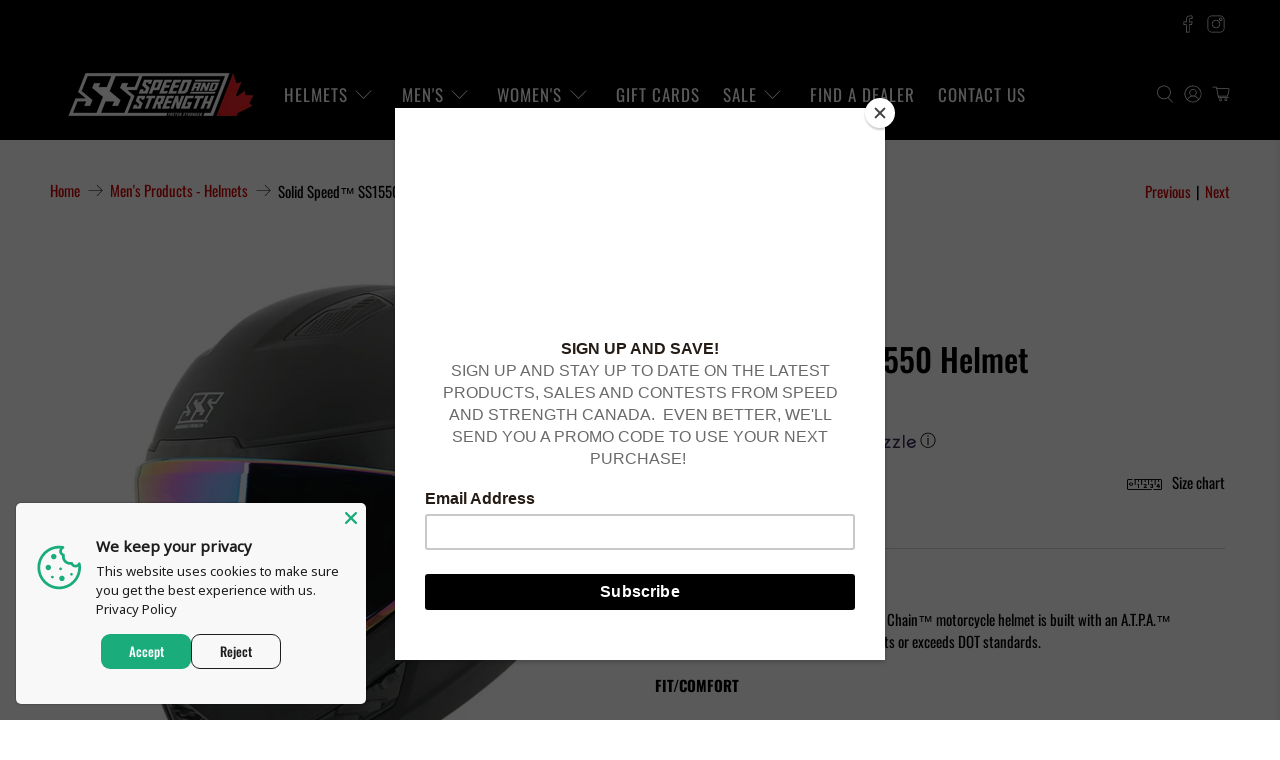

--- FILE ---
content_type: text/html; charset=utf-8
request_url: https://ssgear.ca/collections/mens-products-helmets/products/ss1550-solid-speed%E2%84%A2
body_size: 70316
content:


 <!doctype html>
<html class="no-js no-touch" lang="en">
<head> <!-- Google Tag Manager -->
<!-- <script>(function(w,d,s,l,i){w[l]=w[l]||[];w[l].push({'gtm.start':
new Date().getTime(),event:'gtm.js'});var f=d.getElementsByTagName(s)[0],
j=d.createElement(s),dl=l!='dataLayer'?'&l='+l:'';j.async=true;j.src=
'https://www.googletagmanager.com/gtm.js?id='+i+dl;f.parentNode.insertBefore(j,f);
})(window,document,'script','dataLayer','GTM-WGHZDZC5');</script> -->
<!-- End Google Tag Manager -->

  
	<script id="pandectes-rules">   /* PANDECTES-GDPR: DO NOT MODIFY AUTO GENERATED CODE OF THIS SCRIPT */      window.PandectesSettings = {"store":{"plan":"basic","theme":"4","primaryLocale":"en","adminMode":false},"tsPublished":1706125779,"declaration":{"showPurpose":false,"showProvider":false,"declIntroText":"We use cookies to optimize website functionality, analyze the performance, and provide personalized experience to you. Some cookies are essential to make the website operate and function correctly. Those cookies cannot be disabled. In this window you can manage your preference of cookies.","showDateGenerated":true},"language":{"languageMode":"Single","fallbackLanguage":"en","languageDetection":"browser","languagesSupported":[]},"texts":{"managed":{"headerText":{"en":"We respect your privacy"},"consentText":{"en":"This website uses cookies to ensure you get the best experience."},"dismissButtonText":{"en":"Ok"},"linkText":{"en":"Learn more"},"imprintText":{"en":"Imprint"},"preferencesButtonText":{"en":"Preferences"},"allowButtonText":{"en":"Accept"},"denyButtonText":{"en":"Decline"},"leaveSiteButtonText":{"en":"Leave this site"},"cookiePolicyText":{"en":"Cookie policy"},"preferencesPopupTitleText":{"en":"Manage consent preferences"},"preferencesPopupIntroText":{"en":"We use cookies to optimize website functionality, analyze the performance, and provide personalized experience to you. Some cookies are essential to make the website operate and function correctly. Those cookies cannot be disabled. In this window you can manage your preference of cookies."},"preferencesPopupCloseButtonText":{"en":"Close"},"preferencesPopupAcceptAllButtonText":{"en":"Accept all"},"preferencesPopupRejectAllButtonText":{"en":"Reject all"},"preferencesPopupSaveButtonText":{"en":"Save preferences"},"accessSectionTitleText":{"en":"Data portability"},"accessSectionParagraphText":{"en":"You have the right to request access to your data at any time."},"rectificationSectionTitleText":{"en":"Data Rectification"},"rectificationSectionParagraphText":{"en":"You have the right to request your data to be updated whenever you think it is appropriate."},"erasureSectionTitleText":{"en":"Right to be forgotten"},"erasureSectionParagraphText":{"en":"You have the right to ask all your data to be erased. After that, you will no longer be able to access your account."},"declIntroText":{"en":"We use cookies to optimize website functionality, analyze the performance, and provide personalized experience to you. Some cookies are essential to make the website operate and function correctly. Those cookies cannot be disabled. In this window you can manage your preference of cookies."}},"categories":{"strictlyNecessaryCookiesTitleText":{"en":"Strictly necessary cookies"},"functionalityCookiesTitleText":{"en":"Functional cookies"},"performanceCookiesTitleText":{"en":"Performance cookies"},"targetingCookiesTitleText":{"en":"Targeting cookies"},"unclassifiedCookiesTitleText":{"en":"Unclassified cookies"},"strictlyNecessaryCookiesDescriptionText":{"en":"These cookies are essential in order to enable you to move around the website and use its features, such as accessing secure areas of the website. The website cannot function properly without these cookies."},"functionalityCookiesDescriptionText":{"en":"These cookies enable the site to provide enhanced functionality and personalisation. They may be set by us or by third party providers whose services we have added to our pages. If you do not allow these cookies then some or all of these services may not function properly."},"performanceCookiesDescriptionText":{"en":"These cookies enable us to monitor and improve the performance of our website. For example, they allow us to count visits, identify traffic sources and see which parts of the site are most popular."},"targetingCookiesDescriptionText":{"en":"These cookies may be set through our site by our advertising partners. They may be used by those companies to build a profile of your interests and show you relevant adverts on other sites.    They do not store directly personal information, but are based on uniquely identifying your browser and internet device. If you do not allow these cookies, you will experience less targeted advertising."},"unclassifiedCookiesDescriptionText":{"en":"Unclassified cookies are cookies that we are in the process of classifying, together with the providers of individual cookies."}},"auto":{"declName":{"en":"Name"},"declPath":{"en":"Path"},"declType":{"en":"Type"},"declDomain":{"en":"Domain"},"declPurpose":{"en":"Purpose"},"declProvider":{"en":"Provider"},"declRetention":{"en":"Retention"},"declFirstParty":{"en":"First-party"},"declThirdParty":{"en":"Third-party"},"declSeconds":{"en":"seconds"},"declMinutes":{"en":"minutes"},"declHours":{"en":"hours"},"declDays":{"en":"days"},"declMonths":{"en":"months"},"declYears":{"en":"years"},"declSession":{"en":"Session"},"cookiesDetailsText":{"en":"Cookies details"},"preferencesPopupAlwaysAllowedText":{"en":"Always allowed"},"submitButton":{"en":"Submit"},"submittingButton":{"en":"Submitting..."},"cancelButton":{"en":"Cancel"},"guestsSupportInfoText":{"en":"Please login with your customer account to further proceed."},"guestsSupportEmailPlaceholder":{"en":"E-mail address"},"guestsSupportEmailValidationError":{"en":"Email is not valid"},"guestsSupportEmailSuccessTitle":{"en":"Thank you for your request"},"guestsSupportEmailFailureTitle":{"en":"A problem occurred"},"guestsSupportEmailSuccessMessage":{"en":"If you are registered as a customer of this store, you will soon receive an email with instructions on how to proceed."},"guestsSupportEmailFailureMessage":{"en":"Your request was not submitted. Please try again and if problem persists, contact store owner for assistance."},"confirmationSuccessTitle":{"en":"Your request is verified"},"confirmationFailureTitle":{"en":"A problem occurred"},"confirmationSuccessMessage":{"en":"We will soon get back to you as to your request."},"confirmationFailureMessage":{"en":"Your request was not verified. Please try again and if problem persists, contact store owner for assistance"},"consentSectionTitleText":{"en":"Your cookie consent"},"consentSectionNoConsentText":{"en":"You have not consented to the cookies policy of this website."},"consentSectionConsentedText":{"en":"You consented to the cookies policy of this website on"},"consentStatus":{"en":"Consent preference"},"consentDate":{"en":"Consent date"},"consentId":{"en":"Consent ID"},"consentSectionChangeConsentActionText":{"en":"Change consent preference"},"accessSectionGDPRRequestsActionText":{"en":"Data subject requests"},"accessSectionAccountInfoActionText":{"en":"Personal data"},"accessSectionOrdersRecordsActionText":{"en":"Orders"},"accessSectionDownloadReportActionText":{"en":"Request export"},"rectificationCommentPlaceholder":{"en":"Describe what you want to be updated"},"rectificationCommentValidationError":{"en":"Comment is required"},"rectificationSectionEditAccountActionText":{"en":"Request an update"},"erasureSectionRequestDeletionActionText":{"en":"Request personal data deletion"}}},"library":{"previewMode":false,"fadeInTimeout":0,"defaultBlocked":7,"showLink":true,"showImprintLink":false,"enabled":true,"cookie":{"name":"_pandectes_gdpr","expiryDays":365,"secure":true,"domain":""},"dismissOnScroll":false,"dismissOnWindowClick":false,"dismissOnTimeout":false,"palette":{"popup":{"background":"#E7BD0C","backgroundForCalculations":{"a":1,"b":12,"g":189,"r":231},"text":"#000000"},"button":{"background":"#000000","backgroundForCalculations":{"a":1,"b":0,"g":0,"r":0},"text":"#E7BD0C","textForCalculation":{"a":1,"b":12,"g":189,"r":231},"border":"transparent"}},"content":{"href":"https://ssgear-canada.myshopify.com/policies/privacy-policy","imprintHref":"/","close":"&#10005;","target":"","logo":"<img class=\"cc-banner-logo\" height=\"40\" width=\"40\" src=\"https://cdn.shopify.com/s/files/1/0070/8988/1154/t/33/assets/pandectes-logo.png?v=1706124105\" alt=\"Speed and Strength Canada\" />"},"window":"<div role=\"dialog\" aria-live=\"polite\" aria-label=\"cookieconsent\" aria-describedby=\"cookieconsent:desc\" id=\"pandectes-banner\" class=\"cc-window-wrapper cc-bottom-wrapper\"><div class=\"pd-cookie-banner-window cc-window {{classes}}\"><!--googleoff: all-->{{children}}<!--googleon: all--></div></div>","compliance":{"opt-both":"<div class=\"cc-compliance cc-highlight\">{{deny}}{{allow}}</div>"},"type":"opt-both","layouts":{"basic":"{{logo}}{{messagelink}}{{compliance}}{{close}}"},"position":"bottom","theme":"block","revokable":true,"animateRevokable":false,"revokableReset":false,"revokableLogoUrl":"https://cdn.shopify.com/s/files/1/0070/8988/1154/t/33/assets/pandectes-reopen-logo.png?v=1706125650","revokablePlacement":"bottom-left","revokableMarginHorizontal":15,"revokableMarginVertical":15,"static":false,"autoAttach":true,"hasTransition":true,"blacklistPage":[""]},"geolocation":{"brOnly":false,"caOnly":false,"chOnly":false,"euOnly":false,"jpOnly":false,"thOnly":false,"canadaOnly":false,"globalVisibility":true},"dsr":{"guestsSupport":false,"accessSectionDownloadReportAuto":false},"banner":{"resetTs":1706124104,"extraCss":"        .cc-banner-logo {max-width: 24em!important;}    @media(min-width: 768px) {.cc-window.cc-floating{max-width: 24em!important;width: 24em!important;}}    .cc-message, .cc-header, .cc-logo {text-align: left}    .cc-window-wrapper{z-index: 2147483647;}    .cc-window{z-index: 2147483647;font-family: inherit;}    .cc-header{font-family: inherit;}    .pd-cp-ui{font-family: inherit; background-color: #E7BD0C;color:#000000;}    button.pd-cp-btn, a.pd-cp-btn{background-color:#000000;color:#E7BD0C!important;}    input + .pd-cp-preferences-slider{background-color: rgba(0, 0, 0, 0.3)}    .pd-cp-scrolling-section::-webkit-scrollbar{background-color: rgba(0, 0, 0, 0.3)}    input:checked + .pd-cp-preferences-slider{background-color: rgba(0, 0, 0, 1)}    .pd-cp-scrolling-section::-webkit-scrollbar-thumb {background-color: rgba(0, 0, 0, 1)}    .pd-cp-ui-close{color:#000000;}    .pd-cp-preferences-slider:before{background-color: #E7BD0C}    .pd-cp-title:before {border-color: #000000!important}    .pd-cp-preferences-slider{background-color:#000000}    .pd-cp-toggle{color:#000000!important}    @media(max-width:699px) {.pd-cp-ui-close-top svg {fill: #000000}}    .pd-cp-toggle:hover,.pd-cp-toggle:visited,.pd-cp-toggle:active{color:#000000!important}    .pd-cookie-banner-window {box-shadow: 0 0 18px rgb(0 0 0 / 20%);}  ","customJavascript":null,"showPoweredBy":false,"hybridStrict":false,"cookiesBlockedByDefault":"7","isActive":true,"implicitSavePreferences":false,"cookieIcon":false,"blockBots":false,"showCookiesDetails":true,"hasTransition":true,"blockingPage":false,"showOnlyLandingPage":false,"leaveSiteUrl":"https://www.google.com","linkRespectStoreLang":false},"cookies":{"0":[{"name":"secure_customer_sig","domain":"ssgear.ca","path":"/","provider":"Shopify","firstParty":true,"retention":"1 year(s)","expires":1,"unit":"declYears","purpose":{"en":"Used in connection with customer login."}},{"name":"localization","domain":"ssgear.ca","path":"/","provider":"Shopify","firstParty":true,"retention":"1 year(s)","expires":1,"unit":"declYears","purpose":{"en":"Shopify store localization"}},{"name":"cart_currency","domain":"ssgear.ca","path":"/","provider":"Shopify","firstParty":true,"retention":"2 ","expires":2,"unit":"declSession","purpose":{"en":"The cookie is necessary for the secure checkout and payment function on the website. This function is provided by shopify.com."}},{"name":"_cmp_a","domain":".ssgear.ca","path":"/","provider":"Shopify","firstParty":true,"retention":"1 day(s)","expires":1,"unit":"declSession","purpose":{"en":"Used for managing customer privacy settings."}},{"name":"shopify_pay_redirect","domain":"ssgear.ca","path":"/","provider":"Shopify","firstParty":true,"retention":"1 hour(s)","expires":1,"unit":"declHours","purpose":{"en":"The cookie is necessary for the secure checkout and payment function on the website. This function is provided by shopify.com."}},{"name":"keep_alive","domain":"ssgear.ca","path":"/","provider":"Shopify","firstParty":true,"retention":"30 minute(s)","expires":30,"unit":"declMinutes","purpose":{"en":"Used in connection with buyer localization."}},{"name":"_secure_session_id","domain":"ssgear.ca","path":"/","provider":"Shopify","firstParty":true,"retention":"1 month(s)","expires":1,"unit":"declMonths","purpose":{"en":"Used in connection with navigation through a storefront."}}],"1":[],"2":[{"name":"_shopify_y","domain":".ssgear.ca","path":"/","provider":"Shopify","firstParty":true,"retention":"1 year(s)","expires":1,"unit":"declYears","purpose":{"en":"Shopify analytics."}},{"name":"_orig_referrer","domain":".ssgear.ca","path":"/","provider":"Shopify","firstParty":true,"retention":"2 ","expires":2,"unit":"declSession","purpose":{"en":"Tracks landing pages."}},{"name":"_landing_page","domain":".ssgear.ca","path":"/","provider":"Shopify","firstParty":true,"retention":"2 ","expires":2,"unit":"declSession","purpose":{"en":"Tracks landing pages."}},{"name":"_gid","domain":".ssgear.ca","path":"/","provider":"Google","firstParty":true,"retention":"1 day(s)","expires":1,"unit":"declSession","purpose":{"en":"Cookie is placed by Google Analytics to count and track pageviews."}},{"name":"_shopify_s","domain":".ssgear.ca","path":"/","provider":"Shopify","firstParty":true,"retention":"30 minute(s)","expires":30,"unit":"declMinutes","purpose":{"en":"Shopify analytics."}},{"name":"_shopify_sa_t","domain":".ssgear.ca","path":"/","provider":"Shopify","firstParty":true,"retention":"30 minute(s)","expires":30,"unit":"declMinutes","purpose":{"en":"Shopify analytics relating to marketing & referrals."}},{"name":"_shopify_sa_p","domain":".ssgear.ca","path":"/","provider":"Shopify","firstParty":true,"retention":"30 minute(s)","expires":30,"unit":"declMinutes","purpose":{"en":"Shopify analytics relating to marketing & referrals."}},{"name":"_gat","domain":".ssgear.ca","path":"/","provider":"Google","firstParty":true,"retention":"1 minute(s)","expires":1,"unit":"declMinutes","purpose":{"en":"Cookie is placed by Google Analytics to filter requests from bots."}},{"name":"_ga","domain":".ssgear.ca","path":"/","provider":"Google","firstParty":true,"retention":"1 year(s)","expires":1,"unit":"declYears","purpose":{"en":"Cookie is set by Google Analytics with unknown functionality"}},{"name":"_shopify_s","domain":"ca","path":"/","provider":"Shopify","firstParty":false,"retention":"Session","expires":1,"unit":"declSeconds","purpose":{"en":"Shopify analytics."}},{"name":"_boomr_clss","domain":"https://ssgear.ca","path":"/","provider":"Shopify","firstParty":true,"retention":"Persistent","expires":1,"unit":"declYears","purpose":{"en":"Used to monitor and optimize the performance of Shopify stores."}},{"name":"_ga_G1H18DV69P","domain":".ssgear.ca","path":"/","provider":"Google","firstParty":true,"retention":"1 year(s)","expires":1,"unit":"declYears","purpose":{"en":""}},{"name":"_ga_4R9KZBELJ3","domain":".ssgear.ca","path":"/","provider":"Google","firstParty":true,"retention":"1 year(s)","expires":1,"unit":"declYears","purpose":{"en":""}}],"4":[{"name":"_fbp","domain":".ssgear.ca","path":"/","provider":"Facebook","firstParty":true,"retention":"3 month(s)","expires":3,"unit":"declMonths","purpose":{"en":"Cookie is placed by Facebook to track visits across websites."}},{"name":"test_cookie","domain":".doubleclick.net","path":"/","provider":"Google","firstParty":false,"retention":"15 minute(s)","expires":15,"unit":"declMinutes","purpose":{"en":"To measure the visitors’ actions after they click through from an advert. Expires after each visit."}},{"name":"wpm-domain-test","domain":"ca","path":"/","provider":"Shopify","firstParty":false,"retention":"Session","expires":1,"unit":"declSeconds","purpose":{"en":"Used to test the storage of parameters about products added to the cart or payment currency"}},{"name":"wpm-domain-test","domain":"ssgear.ca","path":"/","provider":"Shopify","firstParty":true,"retention":"Session","expires":1,"unit":"declSeconds","purpose":{"en":"Used to test the storage of parameters about products added to the cart or payment currency"}},{"name":"_gcl_au","domain":".ssgear.ca","path":"/","provider":"Google","firstParty":true,"retention":"3 month(s)","expires":3,"unit":"declMonths","purpose":{"en":"Cookie is placed by Google Tag Manager to track conversions."}},{"name":"lastExternalReferrer","domain":"https://ssgear.ca","path":"/","provider":"Facebook","firstParty":true,"retention":"Persistent","expires":1,"unit":"declYears","purpose":{"en":"Detects how the user reached the website by registering their last URL-address."}},{"name":"lastExternalReferrerTime","domain":"https://ssgear.ca","path":"/","provider":"Facebook","firstParty":true,"retention":"Persistent","expires":1,"unit":"declYears","purpose":{"en":"Contains the timestamp of the last update of the lastExternalReferrer cookie."}},{"name":"IDE","domain":".doubleclick.net","path":"/","provider":"Google","firstParty":false,"retention":"1 year(s)","expires":1,"unit":"declYears","purpose":{"en":"To measure the visitors’ actions after they click through from an advert. Expires after 1 year."}}],"8":[{"name":"local-storage-test","domain":"https://ssgear.ca","path":"/","provider":"Unknown","firstParty":true,"retention":"Persistent","expires":1,"unit":"declYears","purpose":{"en":""}},{"name":"bugsnag-anonymous-id","domain":"https://pay.shopify.com","path":"/","provider":"Unknown","firstParty":false,"retention":"Persistent","expires":1,"unit":"declYears","purpose":{"en":""}},{"name":"stamped_app_key","domain":"https://ssgear.ca","path":"/","provider":"Unknown","firstParty":true,"retention":"Persistent","expires":1,"unit":"declYears","purpose":{"en":""}}]},"blocker":{"isActive":false,"googleConsentMode":{"id":"","analyticsId":"","isActive":false,"adStorageCategory":4,"analyticsStorageCategory":2,"personalizationStorageCategory":1,"functionalityStorageCategory":1,"customEvent":true,"securityStorageCategory":0,"redactData":true,"urlPassthrough":false,"dataLayerProperty":"dataLayer"},"facebookPixel":{"id":"","isActive":false,"ldu":false},"rakuten":{"isActive":false,"cmp":false,"ccpa":false},"gpcIsActive":false,"defaultBlocked":7,"patterns":{"whiteList":[],"blackList":{"1":[],"2":[],"4":[],"8":[]},"iframesWhiteList":[],"iframesBlackList":{"1":[],"2":[],"4":[],"8":[]},"beaconsWhiteList":[],"beaconsBlackList":{"1":[],"2":[],"4":[],"8":[]}}}}      !function(){"use strict";window.PandectesRules=window.PandectesRules||{},window.PandectesRules.manualBlacklist={1:[],2:[],4:[]},window.PandectesRules.blacklistedIFrames={1:[],2:[],4:[]},window.PandectesRules.blacklistedCss={1:[],2:[],4:[]},window.PandectesRules.blacklistedBeacons={1:[],2:[],4:[]};var e="javascript/blocked",t="_pandectes_gdpr";function a(e){return new RegExp(e.replace(/[/\\.+?$()]/g,"\\$&").replace("*","(.*)"))}var n=function(e){try{return JSON.parse(e)}catch(e){return!1}},r=function(e){var t=arguments.length>1&&void 0!==arguments[1]?arguments[1]:"log",a=new URLSearchParams(window.location.search);a.get("log")&&console[t]("PandectesRules: ".concat(e))};function i(e,t){var a=Object.keys(e);if(Object.getOwnPropertySymbols){var n=Object.getOwnPropertySymbols(e);t&&(n=n.filter((function(t){return Object.getOwnPropertyDescriptor(e,t).enumerable}))),a.push.apply(a,n)}return a}function s(e){for(var t=1;t<arguments.length;t++){var a=null!=arguments[t]?arguments[t]:{};t%2?i(Object(a),!0).forEach((function(t){o(e,t,a[t])})):Object.getOwnPropertyDescriptors?Object.defineProperties(e,Object.getOwnPropertyDescriptors(a)):i(Object(a)).forEach((function(t){Object.defineProperty(e,t,Object.getOwnPropertyDescriptor(a,t))}))}return e}function o(e,t,a){return t in e?Object.defineProperty(e,t,{value:a,enumerable:!0,configurable:!0,writable:!0}):e[t]=a,e}function c(e,t){return function(e){if(Array.isArray(e))return e}(e)||function(e,t){var a=null==e?null:"undefined"!=typeof Symbol&&e[Symbol.iterator]||e["@@iterator"];if(null==a)return;var n,r,i=[],s=!0,o=!1;try{for(a=a.call(e);!(s=(n=a.next()).done)&&(i.push(n.value),!t||i.length!==t);s=!0);}catch(e){o=!0,r=e}finally{try{s||null==a.return||a.return()}finally{if(o)throw r}}return i}(e,t)||u(e,t)||function(){throw new TypeError("Invalid attempt to destructure non-iterable instance.\nIn order to be iterable, non-array objects must have a [Symbol.iterator]() method.")}()}function l(e){return function(e){if(Array.isArray(e))return d(e)}(e)||function(e){if("undefined"!=typeof Symbol&&null!=e[Symbol.iterator]||null!=e["@@iterator"])return Array.from(e)}(e)||u(e)||function(){throw new TypeError("Invalid attempt to spread non-iterable instance.\nIn order to be iterable, non-array objects must have a [Symbol.iterator]() method.")}()}function u(e,t){if(e){if("string"==typeof e)return d(e,t);var a=Object.prototype.toString.call(e).slice(8,-1);return"Object"===a&&e.constructor&&(a=e.constructor.name),"Map"===a||"Set"===a?Array.from(e):"Arguments"===a||/^(?:Ui|I)nt(?:8|16|32)(?:Clamped)?Array$/.test(a)?d(e,t):void 0}}function d(e,t){(null==t||t>e.length)&&(t=e.length);for(var a=0,n=new Array(t);a<t;a++)n[a]=e[a];return n}var p=window.PandectesRulesSettings||window.PandectesSettings,f=!(void 0===window.dataLayer||!Array.isArray(window.dataLayer)||!window.dataLayer.some((function(e){return"pandectes_full_scan"===e.event})));r("userAgent -> ".concat(window.navigator.userAgent.substring(0,50)));var g=function(){var e,a=arguments.length>0&&void 0!==arguments[0]?arguments[0]:t,r="; "+document.cookie,i=r.split("; "+a+"=");if(i.length<2)e={};else{var s=i.pop(),o=s.split(";");e=window.atob(o.shift())}var c=n(e);return!1!==c?c:e}(),y=p.banner.isActive,h=p.blocker,m=h.defaultBlocked,w=h.patterns,v=g&&null!==g.preferences&&void 0!==g.preferences?g.preferences:null,b=f?0:y?null===v?m:v:0,k={1:0==(1&b),2:0==(2&b),4:0==(4&b)},L=w.blackList,_=w.whiteList,S=w.iframesBlackList,P=w.iframesWhiteList,A=w.beaconsBlackList,C=w.beaconsWhiteList,E={blackList:[],whiteList:[],iframesBlackList:{1:[],2:[],4:[],8:[]},iframesWhiteList:[],beaconsBlackList:{1:[],2:[],4:[],8:[]},beaconsWhiteList:[]};[1,2,4].map((function(e){var t;k[e]||((t=E.blackList).push.apply(t,l(L[e].length?L[e].map(a):[])),E.iframesBlackList[e]=S[e].length?S[e].map(a):[],E.beaconsBlackList[e]=A[e].length?A[e].map(a):[])})),E.whiteList=_.length?_.map(a):[],E.iframesWhiteList=P.length?P.map(a):[],E.beaconsWhiteList=C.length?C.map(a):[];var j={scripts:[],iframes:{1:[],2:[],4:[]},beacons:{1:[],2:[],4:[]},css:{1:[],2:[],4:[]}},B=function(t,a){return t&&(!a||a!==e)&&(!E.blackList||E.blackList.some((function(e){return e.test(t)})))&&(!E.whiteList||E.whiteList.every((function(e){return!e.test(t)})))},O=function(e){var t=e.getAttribute("src");return E.blackList&&E.blackList.every((function(e){return!e.test(t)}))||E.whiteList&&E.whiteList.some((function(e){return e.test(t)}))},I=function(e,t){var a=E.iframesBlackList[t],n=E.iframesWhiteList;return e&&(!a||a.some((function(t){return t.test(e)})))&&(!n||n.every((function(t){return!t.test(e)})))},R=function(e,t){var a=E.beaconsBlackList[t],n=E.beaconsWhiteList;return e&&(!a||a.some((function(t){return t.test(e)})))&&(!n||n.every((function(t){return!t.test(e)})))},T=new MutationObserver((function(e){for(var t=0;t<e.length;t++)for(var a=e[t].addedNodes,n=0;n<a.length;n++){var r=a[n],i=r.dataset&&r.dataset.cookiecategory;if(1===r.nodeType&&"LINK"===r.tagName){var s=r.dataset&&r.dataset.href;if(s&&i)switch(i){case"functionality":case"C0001":j.css[1].push(s);break;case"performance":case"C0002":j.css[2].push(s);break;case"targeting":case"C0003":j.css[4].push(s)}}}})),x=new MutationObserver((function(t){for(var a=0;a<t.length;a++)for(var n=t[a].addedNodes,r=function(t){var a=n[t],r=a.src||a.dataset&&a.dataset.src,i=a.dataset&&a.dataset.cookiecategory;if(1===a.nodeType&&"IFRAME"===a.tagName){if(r){var s=!1;I(r,1)||"functionality"===i||"C0001"===i?(s=!0,j.iframes[1].push(r)):I(r,2)||"performance"===i||"C0002"===i?(s=!0,j.iframes[2].push(r)):(I(r,4)||"targeting"===i||"C0003"===i)&&(s=!0,j.iframes[4].push(r)),s&&(a.removeAttribute("src"),a.setAttribute("data-src",r))}}else if(1===a.nodeType&&"IMG"===a.tagName){if(r){var o=!1;R(r,1)?(o=!0,j.beacons[1].push(r)):R(r,2)?(o=!0,j.beacons[2].push(r)):R(r,4)&&(o=!0,j.beacons[4].push(r)),o&&(a.removeAttribute("src"),a.setAttribute("data-src",r))}}else if(1===a.nodeType&&"LINK"===a.tagName){var c=a.dataset&&a.dataset.href;if(c&&i)switch(i){case"functionality":case"C0001":j.css[1].push(c);break;case"performance":case"C0002":j.css[2].push(c);break;case"targeting":case"C0003":j.css[4].push(c)}}else if(1===a.nodeType&&"SCRIPT"===a.tagName){var l=a.type,u=!1;if(B(r,l))u=!0;else if(r&&i)switch(i){case"functionality":case"C0001":u=!0,window.PandectesRules.manualBlacklist[1].push(r);break;case"performance":case"C0002":u=!0,window.PandectesRules.manualBlacklist[2].push(r);break;case"targeting":case"C0003":u=!0,window.PandectesRules.manualBlacklist[4].push(r)}if(u){j.scripts.push([a,l]),a.type=e;a.addEventListener("beforescriptexecute",(function t(n){a.getAttribute("type")===e&&n.preventDefault(),a.removeEventListener("beforescriptexecute",t)})),a.parentElement&&a.parentElement.removeChild(a)}}},i=0;i<n.length;i++)r(i)})),N=document.createElement,D={src:Object.getOwnPropertyDescriptor(HTMLScriptElement.prototype,"src"),type:Object.getOwnPropertyDescriptor(HTMLScriptElement.prototype,"type")};window.PandectesRules.unblockCss=function(e){var t=j.css[e]||[];t.length&&r("Unblocking CSS for ".concat(e)),t.forEach((function(e){var t=document.querySelector('link[data-href^="'.concat(e,'"]'));t.removeAttribute("data-href"),t.href=e})),j.css[e]=[]},window.PandectesRules.unblockIFrames=function(e){var t=j.iframes[e]||[];t.length&&r("Unblocking IFrames for ".concat(e)),E.iframesBlackList[e]=[],t.forEach((function(e){var t=document.querySelector('iframe[data-src^="'.concat(e,'"]'));t.removeAttribute("data-src"),t.src=e})),j.iframes[e]=[]},window.PandectesRules.unblockBeacons=function(e){var t=j.beacons[e]||[];t.length&&r("Unblocking Beacons for ".concat(e)),E.beaconsBlackList[e]=[],t.forEach((function(e){var t=document.querySelector('img[data-src^="'.concat(e,'"]'));t.removeAttribute("data-src"),t.src=e})),j.beacons[e]=[]},window.PandectesRules.unblockInlineScripts=function(e){var t=1===e?"functionality":2===e?"performance":"targeting";document.querySelectorAll('script[type="javascript/blocked"][data-cookiecategory="'.concat(t,'"]')).forEach((function(e){var t=e.textContent;e.parentNode.removeChild(e);var a=document.createElement("script");a.type="text/javascript",a.textContent=t,document.body.appendChild(a)}))},window.PandectesRules.unblock=function(t){t.length<1?(E.blackList=[],E.whiteList=[],E.iframesBlackList=[],E.iframesWhiteList=[]):(E.blackList&&(E.blackList=E.blackList.filter((function(e){return t.every((function(t){return"string"==typeof t?!e.test(t):t instanceof RegExp?e.toString()!==t.toString():void 0}))}))),E.whiteList&&(E.whiteList=[].concat(l(E.whiteList),l(t.map((function(e){if("string"==typeof e){var t=".*"+a(e)+".*";if(E.whiteList.every((function(e){return e.toString()!==t.toString()})))return new RegExp(t)}else if(e instanceof RegExp&&E.whiteList.every((function(t){return t.toString()!==e.toString()})))return e;return null})).filter(Boolean)))));for(var n=document.querySelectorAll('script[type="'.concat(e,'"]')),i=0;i<n.length;i++){var s=n[i];O(s)&&(j.scripts.push([s,"application/javascript"]),s.parentElement.removeChild(s))}var o=0;l(j.scripts).forEach((function(e,t){var a=c(e,2),n=a[0],r=a[1];if(O(n)){for(var i=document.createElement("script"),s=0;s<n.attributes.length;s++){var l=n.attributes[s];"src"!==l.name&&"type"!==l.name&&i.setAttribute(l.name,n.attributes[s].value)}i.setAttribute("src",n.src),i.setAttribute("type",r||"application/javascript"),document.head.appendChild(i),j.scripts.splice(t-o,1),o++}})),0==E.blackList.length&&0===E.iframesBlackList[1].length&&0===E.iframesBlackList[2].length&&0===E.iframesBlackList[4].length&&0===E.beaconsBlackList[1].length&&0===E.beaconsBlackList[2].length&&0===E.beaconsBlackList[4].length&&(r("Disconnecting observers"),x.disconnect(),T.disconnect())};var M,W,z=p.store.adminMode,F=p.blocker;M=function(){!function(){var e=window.Shopify.trackingConsent;try{var t=z&&!window.Shopify.AdminBarInjector,a={preferences:0==(1&b)||f||t,analytics:0==(2&b)||f||t,marketing:0==(4&b)||f||t};e.firstPartyMarketingAllowed()===a.marketing&&e.analyticsProcessingAllowed()===a.analytics&&e.preferencesProcessingAllowed()===a.preferences||e.setTrackingConsent(a,(function(e){e&&e.error?r("Shopify.customerPrivacy API - failed to setTrackingConsent"):r("Shopify.customerPrivacy API - setTrackingConsent(".concat(JSON.stringify(a),")"))}))}catch(e){r("Shopify.customerPrivacy API - exception")}}(),function(){var e=window.Shopify.trackingConsent,t=e.currentVisitorConsent();if(F.gpcIsActive&&"CCPA"===e.getRegulation()&&"no"===t.gpc&&"yes"!==t.sale_of_data){var a={sale_of_data:!1};e.setTrackingConsent(a,(function(e){e&&e.error?r("Shopify.customerPrivacy API - failed to setTrackingConsent({".concat(JSON.stringify(a),")")):r("Shopify.customerPrivacy API - setTrackingConsent(".concat(JSON.stringify(a),")"))}))}}()},W=null,window.Shopify&&window.Shopify.loadFeatures&&window.Shopify.trackingConsent?M():W=setInterval((function(){window.Shopify&&window.Shopify.loadFeatures&&(clearInterval(W),window.Shopify.loadFeatures([{name:"consent-tracking-api",version:"0.1"}],(function(e){e?r("Shopify.customerPrivacy API - failed to load"):(r("Shopify.customerPrivacy API - loaded"),M())})))}),10);var U=p.banner.isActive,q=p.blocker.googleConsentMode,J=q.isActive,H=q.customEvent,$=q.id,G=q.analyticsId,K=q.redactData,V=q.urlPassthrough,Y=q.adStorageCategory,Q=q.analyticsStorageCategory,X=q.functionalityStorageCategory,Z=q.personalizationStorageCategory,ee=q.securityStorageCategory,te=q.dataLayerProperty,ae=void 0===te?"dataLayer":te;function ne(){window[ae].push(arguments)}window[ae]=window[ae]||[];var re,ie,se={hasInitialized:!1,ads_data_redaction:!1,url_passthrough:!1,data_layer_property:"dataLayer",storage:{ad_storage:"granted",ad_user_data:"granted",ad_personalization:"granted",analytics_storage:"granted",functionality_storage:"granted",personalization_storage:"granted",security_storage:"granted",wait_for_update:500}};if(U&&J){var oe=0==(b&Y)?"granted":"denied",ce=0==(b&Q)?"granted":"denied",le=0==(b&X)?"granted":"denied",ue=0==(b&Z)?"granted":"denied",de=0==(b&ee)?"granted":"denied";if(se.hasInitialized=!0,se.ads_data_redaction="denied"===oe&&K,se.url_passthrough=V,se.storage.ad_storage=oe,se.storage.ad_user_data=oe,se.storage.ad_personalization=oe,se.storage.analytics_storage=ce,se.storage.functionality_storage=le,se.storage.personalization_storage=ue,se.storage.security_storage=de,se.data_layer_property=ae||"dataLayer",se.ads_data_redaction&&ne("set","ads_data_redaction",se.ads_data_redaction),se.url_passthrough&&ne("set","url_passthrough",se.url_passthrough),ne("consent","default",se.storage),r("Google consent mode initialized"),$.length){console.log("adding google tag manager",$,se.data_layer_property),window[se.data_layer_property].push({"gtm.start":(new Date).getTime(),event:"gtm.js"}),window[se.data_layer_property].push({"pandectes.start":(new Date).getTime(),event:"pandectes-rules.min.js"});var pe=document.createElement("script"),fe="dataLayer"!==se.data_layer_property?"&l=".concat(se.data_layer_property):"";pe.async=!0,pe.src="https://www.googletagmanager.com/gtm.js?id=".concat($).concat(fe),document.head.appendChild(pe)}if(G.length){console.log("adding analytics"),window[se.data_layer_property].push({"pandectes.start":(new Date).getTime(),event:"pandectes-rules.min.js"});var ge=document.createElement("script");ge.async=!0,ge.src="https://www.googletagmanager.com/gtag/js?id=".concat(G),document.head.appendChild(ge),ne("js",new Date),ne("config",G)}}U&&H&&(ie=7===(re=b)?"deny":0===re?"allow":"mixed",window[ae].push({event:"Pandectes_Consent_Update",pandectes_status:ie,pandectes_categories:{C0000:"allow",C0001:k[1]?"allow":"deny",C0002:k[2]?"allow":"deny",C0003:k[4]?"allow":"deny"}}),r("PandectesCustomEvent pushed to the dataLayer")),window.PandectesRules.gcm=se;var ye=p.banner.isActive,he=p.blocker.isActive;r("Blocker -> "+(he?"Active":"Inactive")),r("Banner -> "+(ye?"Active":"Inactive")),r("ActualPrefs -> "+b);var me=null===v&&/\/checkouts\//.test(window.location.pathname);0!==b&&!1===f&&he&&!me?(r("Blocker will execute"),document.createElement=function(){for(var t=arguments.length,a=new Array(t),n=0;n<t;n++)a[n]=arguments[n];if("script"!==a[0].toLowerCase())return N.bind?N.bind(document).apply(void 0,a):N;var r=N.bind(document).apply(void 0,a);try{Object.defineProperties(r,{src:s(s({},D.src),{},{set:function(t){B(t,r.type)&&D.type.set.call(this,e),D.src.set.call(this,t)}}),type:s(s({},D.type),{},{get:function(){var t=D.type.get.call(this);return t===e||B(this.src,t)?null:t},set:function(t){var a=B(r.src,r.type)?e:t;D.type.set.call(this,a)}})}),r.setAttribute=function(t,a){if("type"===t){var n=B(r.src,r.type)?e:a;D.type.set.call(r,n)}else"src"===t?(B(a,r.type)&&D.type.set.call(r,e),D.src.set.call(r,a)):HTMLScriptElement.prototype.setAttribute.call(r,t,a)}}catch(e){console.warn("Yett: unable to prevent script execution for script src ",r.src,".\n",'A likely cause would be because you are using a third-party browser extension that monkey patches the "document.createElement" function.')}return r},x.observe(document.documentElement,{childList:!0,subtree:!0}),T.observe(document.documentElement,{childList:!0,subtree:!0})):r("Blocker will not execute")}();
</script> <meta charset="utf-8"> <meta http-equiv="cleartype" content="on"> <meta name="robots" content="index,follow"> <meta name="viewport" content="width=device-width,initial-scale=1"> <meta name="theme-color" content="#ffffff"> <link rel="canonical" href="https://ssgear.ca/products/ss1550-solid-speed%e2%84%a2"><title>SS1550 Solid Speed™ Motorcycle Helmet - Speed and Strength Canada</title> <!-- DNS prefetches --> <link rel="dns-prefetch" href="https://cdn.shopify.com"> <link rel="dns-prefetch" href="https://fonts.shopify.com"> <link rel="dns-prefetch" href="https://monorail-edge.shopifysvc.com"> <link rel="dns-prefetch" href="https://ajax.googleapis.com"> <!-- Preconnects --> <link rel="preconnect" href="https://cdn.shopify.com" crossorigin> <link rel="preconnect" href="https://fonts.shopify.com" crossorigin> <link rel="preconnect" href="https://monorail-edge.shopifysvc.com"> <link rel="preconnect" href="https://ajax.googleapis.com"> <!-- Preloads --> <!-- Preload CSS --> <link rel="preload" href="//ssgear.ca/cdn/shop/t/37/assets/fancybox.css?v=30466120580444283401723748279" as="style"> <link rel="preload" href="//ssgear.ca/cdn/shop/t/37/assets/styles.css?v=175706859569769355621760111012" as="style"> <!-- Preload JS --> <link rel="preload" href="https://ajax.googleapis.com/ajax/libs/jquery/3.6.0/jquery.min.js" as="script"> <link rel="preload" href="//ssgear.ca/cdn/shop/t/37/assets/vendors.js?v=105789364703734492431723748279" as="script"> <link rel="preload" href="//ssgear.ca/cdn/shop/t/37/assets/utilities.js?v=94611970877063082381723748279" as="script"> <link rel="preload" href="//ssgear.ca/cdn/shop/t/37/assets/app.js?v=30281363482671889751723748315" as="script"> <!-- CSS for Flex --> <link rel="stylesheet" href="//ssgear.ca/cdn/shop/t/37/assets/fancybox.css?v=30466120580444283401723748279"> <link rel="stylesheet" href="//ssgear.ca/cdn/shop/t/37/assets/styles.css?v=175706859569769355621760111012"> <script>
    window.PXUTheme = window.PXUTheme || {};
    window.PXUTheme.version = '5.2.1';
    window.PXUTheme.name = 'Flex';</script> <script>
    

window.PXUTheme = window.PXUTheme || {};


window.PXUTheme.info = {
  name: 'Flex',
  version: '3.0.0'
}


window.PXUTheme.currency = {};
window.PXUTheme.currency.show_multiple_currencies = null;
window.PXUTheme.currency.presentment_currency = "CAD";
window.PXUTheme.currency.default_currency = "CAD";
window.PXUTheme.currency.display_format = null;
window.PXUTheme.currency.money_format = "";
window.PXUTheme.currency.money_format_no_currency = "${{amount}}";
window.PXUTheme.currency.money_format_currency = "${{amount}} CAD";
window.PXUTheme.currency.native_multi_currency = false;
window.PXUTheme.currency.iso_code = "CAD";
window.PXUTheme.currency.symbol = "$";



window.PXUTheme.allCountryOptionTags = "\u003coption value=\"Canada\" data-provinces=\"[[\u0026quot;Alberta\u0026quot;,\u0026quot;Alberta\u0026quot;],[\u0026quot;British Columbia\u0026quot;,\u0026quot;British Columbia\u0026quot;],[\u0026quot;Manitoba\u0026quot;,\u0026quot;Manitoba\u0026quot;],[\u0026quot;New Brunswick\u0026quot;,\u0026quot;New Brunswick\u0026quot;],[\u0026quot;Newfoundland and Labrador\u0026quot;,\u0026quot;Newfoundland and Labrador\u0026quot;],[\u0026quot;Northwest Territories\u0026quot;,\u0026quot;Northwest Territories\u0026quot;],[\u0026quot;Nova Scotia\u0026quot;,\u0026quot;Nova Scotia\u0026quot;],[\u0026quot;Nunavut\u0026quot;,\u0026quot;Nunavut\u0026quot;],[\u0026quot;Ontario\u0026quot;,\u0026quot;Ontario\u0026quot;],[\u0026quot;Prince Edward Island\u0026quot;,\u0026quot;Prince Edward Island\u0026quot;],[\u0026quot;Quebec\u0026quot;,\u0026quot;Quebec\u0026quot;],[\u0026quot;Saskatchewan\u0026quot;,\u0026quot;Saskatchewan\u0026quot;],[\u0026quot;Yukon\u0026quot;,\u0026quot;Yukon\u0026quot;]]\"\u003eCanada\u003c\/option\u003e\n\u003coption value=\"---\" data-provinces=\"[]\"\u003e---\u003c\/option\u003e\n\u003coption value=\"Afghanistan\" data-provinces=\"[]\"\u003eAfghanistan\u003c\/option\u003e\n\u003coption value=\"Aland Islands\" data-provinces=\"[]\"\u003eÅland Islands\u003c\/option\u003e\n\u003coption value=\"Albania\" data-provinces=\"[]\"\u003eAlbania\u003c\/option\u003e\n\u003coption value=\"Algeria\" data-provinces=\"[]\"\u003eAlgeria\u003c\/option\u003e\n\u003coption value=\"Andorra\" data-provinces=\"[]\"\u003eAndorra\u003c\/option\u003e\n\u003coption value=\"Angola\" data-provinces=\"[]\"\u003eAngola\u003c\/option\u003e\n\u003coption value=\"Anguilla\" data-provinces=\"[]\"\u003eAnguilla\u003c\/option\u003e\n\u003coption value=\"Antigua And Barbuda\" data-provinces=\"[]\"\u003eAntigua \u0026 Barbuda\u003c\/option\u003e\n\u003coption value=\"Argentina\" data-provinces=\"[[\u0026quot;Buenos Aires\u0026quot;,\u0026quot;Buenos Aires Province\u0026quot;],[\u0026quot;Catamarca\u0026quot;,\u0026quot;Catamarca\u0026quot;],[\u0026quot;Chaco\u0026quot;,\u0026quot;Chaco\u0026quot;],[\u0026quot;Chubut\u0026quot;,\u0026quot;Chubut\u0026quot;],[\u0026quot;Ciudad Autónoma de Buenos Aires\u0026quot;,\u0026quot;Buenos Aires (Autonomous City)\u0026quot;],[\u0026quot;Corrientes\u0026quot;,\u0026quot;Corrientes\u0026quot;],[\u0026quot;Córdoba\u0026quot;,\u0026quot;Córdoba\u0026quot;],[\u0026quot;Entre Ríos\u0026quot;,\u0026quot;Entre Ríos\u0026quot;],[\u0026quot;Formosa\u0026quot;,\u0026quot;Formosa\u0026quot;],[\u0026quot;Jujuy\u0026quot;,\u0026quot;Jujuy\u0026quot;],[\u0026quot;La Pampa\u0026quot;,\u0026quot;La Pampa\u0026quot;],[\u0026quot;La Rioja\u0026quot;,\u0026quot;La Rioja\u0026quot;],[\u0026quot;Mendoza\u0026quot;,\u0026quot;Mendoza\u0026quot;],[\u0026quot;Misiones\u0026quot;,\u0026quot;Misiones\u0026quot;],[\u0026quot;Neuquén\u0026quot;,\u0026quot;Neuquén\u0026quot;],[\u0026quot;Río Negro\u0026quot;,\u0026quot;Río Negro\u0026quot;],[\u0026quot;Salta\u0026quot;,\u0026quot;Salta\u0026quot;],[\u0026quot;San Juan\u0026quot;,\u0026quot;San Juan\u0026quot;],[\u0026quot;San Luis\u0026quot;,\u0026quot;San Luis\u0026quot;],[\u0026quot;Santa Cruz\u0026quot;,\u0026quot;Santa Cruz\u0026quot;],[\u0026quot;Santa Fe\u0026quot;,\u0026quot;Santa Fe\u0026quot;],[\u0026quot;Santiago Del Estero\u0026quot;,\u0026quot;Santiago del Estero\u0026quot;],[\u0026quot;Tierra Del Fuego\u0026quot;,\u0026quot;Tierra del Fuego\u0026quot;],[\u0026quot;Tucumán\u0026quot;,\u0026quot;Tucumán\u0026quot;]]\"\u003eArgentina\u003c\/option\u003e\n\u003coption value=\"Armenia\" data-provinces=\"[]\"\u003eArmenia\u003c\/option\u003e\n\u003coption value=\"Aruba\" data-provinces=\"[]\"\u003eAruba\u003c\/option\u003e\n\u003coption value=\"Ascension Island\" data-provinces=\"[]\"\u003eAscension Island\u003c\/option\u003e\n\u003coption value=\"Australia\" data-provinces=\"[[\u0026quot;Australian Capital Territory\u0026quot;,\u0026quot;Australian Capital Territory\u0026quot;],[\u0026quot;New South Wales\u0026quot;,\u0026quot;New South Wales\u0026quot;],[\u0026quot;Northern Territory\u0026quot;,\u0026quot;Northern Territory\u0026quot;],[\u0026quot;Queensland\u0026quot;,\u0026quot;Queensland\u0026quot;],[\u0026quot;South Australia\u0026quot;,\u0026quot;South Australia\u0026quot;],[\u0026quot;Tasmania\u0026quot;,\u0026quot;Tasmania\u0026quot;],[\u0026quot;Victoria\u0026quot;,\u0026quot;Victoria\u0026quot;],[\u0026quot;Western Australia\u0026quot;,\u0026quot;Western Australia\u0026quot;]]\"\u003eAustralia\u003c\/option\u003e\n\u003coption value=\"Austria\" data-provinces=\"[]\"\u003eAustria\u003c\/option\u003e\n\u003coption value=\"Azerbaijan\" data-provinces=\"[]\"\u003eAzerbaijan\u003c\/option\u003e\n\u003coption value=\"Bahamas\" data-provinces=\"[]\"\u003eBahamas\u003c\/option\u003e\n\u003coption value=\"Bahrain\" data-provinces=\"[]\"\u003eBahrain\u003c\/option\u003e\n\u003coption value=\"Bangladesh\" data-provinces=\"[]\"\u003eBangladesh\u003c\/option\u003e\n\u003coption value=\"Barbados\" data-provinces=\"[]\"\u003eBarbados\u003c\/option\u003e\n\u003coption value=\"Belarus\" data-provinces=\"[]\"\u003eBelarus\u003c\/option\u003e\n\u003coption value=\"Belgium\" data-provinces=\"[]\"\u003eBelgium\u003c\/option\u003e\n\u003coption value=\"Belize\" data-provinces=\"[]\"\u003eBelize\u003c\/option\u003e\n\u003coption value=\"Benin\" data-provinces=\"[]\"\u003eBenin\u003c\/option\u003e\n\u003coption value=\"Bermuda\" data-provinces=\"[]\"\u003eBermuda\u003c\/option\u003e\n\u003coption value=\"Bhutan\" data-provinces=\"[]\"\u003eBhutan\u003c\/option\u003e\n\u003coption value=\"Bolivia\" data-provinces=\"[]\"\u003eBolivia\u003c\/option\u003e\n\u003coption value=\"Bosnia And Herzegovina\" data-provinces=\"[]\"\u003eBosnia \u0026 Herzegovina\u003c\/option\u003e\n\u003coption value=\"Botswana\" data-provinces=\"[]\"\u003eBotswana\u003c\/option\u003e\n\u003coption value=\"Brazil\" data-provinces=\"[[\u0026quot;Acre\u0026quot;,\u0026quot;Acre\u0026quot;],[\u0026quot;Alagoas\u0026quot;,\u0026quot;Alagoas\u0026quot;],[\u0026quot;Amapá\u0026quot;,\u0026quot;Amapá\u0026quot;],[\u0026quot;Amazonas\u0026quot;,\u0026quot;Amazonas\u0026quot;],[\u0026quot;Bahia\u0026quot;,\u0026quot;Bahia\u0026quot;],[\u0026quot;Ceará\u0026quot;,\u0026quot;Ceará\u0026quot;],[\u0026quot;Distrito Federal\u0026quot;,\u0026quot;Federal District\u0026quot;],[\u0026quot;Espírito Santo\u0026quot;,\u0026quot;Espírito Santo\u0026quot;],[\u0026quot;Goiás\u0026quot;,\u0026quot;Goiás\u0026quot;],[\u0026quot;Maranhão\u0026quot;,\u0026quot;Maranhão\u0026quot;],[\u0026quot;Mato Grosso\u0026quot;,\u0026quot;Mato Grosso\u0026quot;],[\u0026quot;Mato Grosso do Sul\u0026quot;,\u0026quot;Mato Grosso do Sul\u0026quot;],[\u0026quot;Minas Gerais\u0026quot;,\u0026quot;Minas Gerais\u0026quot;],[\u0026quot;Paraná\u0026quot;,\u0026quot;Paraná\u0026quot;],[\u0026quot;Paraíba\u0026quot;,\u0026quot;Paraíba\u0026quot;],[\u0026quot;Pará\u0026quot;,\u0026quot;Pará\u0026quot;],[\u0026quot;Pernambuco\u0026quot;,\u0026quot;Pernambuco\u0026quot;],[\u0026quot;Piauí\u0026quot;,\u0026quot;Piauí\u0026quot;],[\u0026quot;Rio Grande do Norte\u0026quot;,\u0026quot;Rio Grande do Norte\u0026quot;],[\u0026quot;Rio Grande do Sul\u0026quot;,\u0026quot;Rio Grande do Sul\u0026quot;],[\u0026quot;Rio de Janeiro\u0026quot;,\u0026quot;Rio de Janeiro\u0026quot;],[\u0026quot;Rondônia\u0026quot;,\u0026quot;Rondônia\u0026quot;],[\u0026quot;Roraima\u0026quot;,\u0026quot;Roraima\u0026quot;],[\u0026quot;Santa Catarina\u0026quot;,\u0026quot;Santa Catarina\u0026quot;],[\u0026quot;Sergipe\u0026quot;,\u0026quot;Sergipe\u0026quot;],[\u0026quot;São Paulo\u0026quot;,\u0026quot;São Paulo\u0026quot;],[\u0026quot;Tocantins\u0026quot;,\u0026quot;Tocantins\u0026quot;]]\"\u003eBrazil\u003c\/option\u003e\n\u003coption value=\"British Indian Ocean Territory\" data-provinces=\"[]\"\u003eBritish Indian Ocean Territory\u003c\/option\u003e\n\u003coption value=\"Virgin Islands, British\" data-provinces=\"[]\"\u003eBritish Virgin Islands\u003c\/option\u003e\n\u003coption value=\"Brunei\" data-provinces=\"[]\"\u003eBrunei\u003c\/option\u003e\n\u003coption value=\"Bulgaria\" data-provinces=\"[]\"\u003eBulgaria\u003c\/option\u003e\n\u003coption value=\"Burkina Faso\" data-provinces=\"[]\"\u003eBurkina Faso\u003c\/option\u003e\n\u003coption value=\"Burundi\" data-provinces=\"[]\"\u003eBurundi\u003c\/option\u003e\n\u003coption value=\"Cambodia\" data-provinces=\"[]\"\u003eCambodia\u003c\/option\u003e\n\u003coption value=\"Republic of Cameroon\" data-provinces=\"[]\"\u003eCameroon\u003c\/option\u003e\n\u003coption value=\"Canada\" data-provinces=\"[[\u0026quot;Alberta\u0026quot;,\u0026quot;Alberta\u0026quot;],[\u0026quot;British Columbia\u0026quot;,\u0026quot;British Columbia\u0026quot;],[\u0026quot;Manitoba\u0026quot;,\u0026quot;Manitoba\u0026quot;],[\u0026quot;New Brunswick\u0026quot;,\u0026quot;New Brunswick\u0026quot;],[\u0026quot;Newfoundland and Labrador\u0026quot;,\u0026quot;Newfoundland and Labrador\u0026quot;],[\u0026quot;Northwest Territories\u0026quot;,\u0026quot;Northwest Territories\u0026quot;],[\u0026quot;Nova Scotia\u0026quot;,\u0026quot;Nova Scotia\u0026quot;],[\u0026quot;Nunavut\u0026quot;,\u0026quot;Nunavut\u0026quot;],[\u0026quot;Ontario\u0026quot;,\u0026quot;Ontario\u0026quot;],[\u0026quot;Prince Edward Island\u0026quot;,\u0026quot;Prince Edward Island\u0026quot;],[\u0026quot;Quebec\u0026quot;,\u0026quot;Quebec\u0026quot;],[\u0026quot;Saskatchewan\u0026quot;,\u0026quot;Saskatchewan\u0026quot;],[\u0026quot;Yukon\u0026quot;,\u0026quot;Yukon\u0026quot;]]\"\u003eCanada\u003c\/option\u003e\n\u003coption value=\"Cape Verde\" data-provinces=\"[]\"\u003eCape Verde\u003c\/option\u003e\n\u003coption value=\"Caribbean Netherlands\" data-provinces=\"[]\"\u003eCaribbean Netherlands\u003c\/option\u003e\n\u003coption value=\"Cayman Islands\" data-provinces=\"[]\"\u003eCayman Islands\u003c\/option\u003e\n\u003coption value=\"Central African Republic\" data-provinces=\"[]\"\u003eCentral African Republic\u003c\/option\u003e\n\u003coption value=\"Chad\" data-provinces=\"[]\"\u003eChad\u003c\/option\u003e\n\u003coption value=\"Chile\" data-provinces=\"[[\u0026quot;Antofagasta\u0026quot;,\u0026quot;Antofagasta\u0026quot;],[\u0026quot;Araucanía\u0026quot;,\u0026quot;Araucanía\u0026quot;],[\u0026quot;Arica and Parinacota\u0026quot;,\u0026quot;Arica y Parinacota\u0026quot;],[\u0026quot;Atacama\u0026quot;,\u0026quot;Atacama\u0026quot;],[\u0026quot;Aysén\u0026quot;,\u0026quot;Aysén\u0026quot;],[\u0026quot;Biobío\u0026quot;,\u0026quot;Bío Bío\u0026quot;],[\u0026quot;Coquimbo\u0026quot;,\u0026quot;Coquimbo\u0026quot;],[\u0026quot;Los Lagos\u0026quot;,\u0026quot;Los Lagos\u0026quot;],[\u0026quot;Los Ríos\u0026quot;,\u0026quot;Los Ríos\u0026quot;],[\u0026quot;Magallanes\u0026quot;,\u0026quot;Magallanes Region\u0026quot;],[\u0026quot;Maule\u0026quot;,\u0026quot;Maule\u0026quot;],[\u0026quot;O\u0026#39;Higgins\u0026quot;,\u0026quot;Libertador General Bernardo O’Higgins\u0026quot;],[\u0026quot;Santiago\u0026quot;,\u0026quot;Santiago Metropolitan\u0026quot;],[\u0026quot;Tarapacá\u0026quot;,\u0026quot;Tarapacá\u0026quot;],[\u0026quot;Valparaíso\u0026quot;,\u0026quot;Valparaíso\u0026quot;],[\u0026quot;Ñuble\u0026quot;,\u0026quot;Ñuble\u0026quot;]]\"\u003eChile\u003c\/option\u003e\n\u003coption value=\"China\" data-provinces=\"[[\u0026quot;Anhui\u0026quot;,\u0026quot;Anhui\u0026quot;],[\u0026quot;Beijing\u0026quot;,\u0026quot;Beijing\u0026quot;],[\u0026quot;Chongqing\u0026quot;,\u0026quot;Chongqing\u0026quot;],[\u0026quot;Fujian\u0026quot;,\u0026quot;Fujian\u0026quot;],[\u0026quot;Gansu\u0026quot;,\u0026quot;Gansu\u0026quot;],[\u0026quot;Guangdong\u0026quot;,\u0026quot;Guangdong\u0026quot;],[\u0026quot;Guangxi\u0026quot;,\u0026quot;Guangxi\u0026quot;],[\u0026quot;Guizhou\u0026quot;,\u0026quot;Guizhou\u0026quot;],[\u0026quot;Hainan\u0026quot;,\u0026quot;Hainan\u0026quot;],[\u0026quot;Hebei\u0026quot;,\u0026quot;Hebei\u0026quot;],[\u0026quot;Heilongjiang\u0026quot;,\u0026quot;Heilongjiang\u0026quot;],[\u0026quot;Henan\u0026quot;,\u0026quot;Henan\u0026quot;],[\u0026quot;Hubei\u0026quot;,\u0026quot;Hubei\u0026quot;],[\u0026quot;Hunan\u0026quot;,\u0026quot;Hunan\u0026quot;],[\u0026quot;Inner Mongolia\u0026quot;,\u0026quot;Inner Mongolia\u0026quot;],[\u0026quot;Jiangsu\u0026quot;,\u0026quot;Jiangsu\u0026quot;],[\u0026quot;Jiangxi\u0026quot;,\u0026quot;Jiangxi\u0026quot;],[\u0026quot;Jilin\u0026quot;,\u0026quot;Jilin\u0026quot;],[\u0026quot;Liaoning\u0026quot;,\u0026quot;Liaoning\u0026quot;],[\u0026quot;Ningxia\u0026quot;,\u0026quot;Ningxia\u0026quot;],[\u0026quot;Qinghai\u0026quot;,\u0026quot;Qinghai\u0026quot;],[\u0026quot;Shaanxi\u0026quot;,\u0026quot;Shaanxi\u0026quot;],[\u0026quot;Shandong\u0026quot;,\u0026quot;Shandong\u0026quot;],[\u0026quot;Shanghai\u0026quot;,\u0026quot;Shanghai\u0026quot;],[\u0026quot;Shanxi\u0026quot;,\u0026quot;Shanxi\u0026quot;],[\u0026quot;Sichuan\u0026quot;,\u0026quot;Sichuan\u0026quot;],[\u0026quot;Tianjin\u0026quot;,\u0026quot;Tianjin\u0026quot;],[\u0026quot;Xinjiang\u0026quot;,\u0026quot;Xinjiang\u0026quot;],[\u0026quot;Xizang\u0026quot;,\u0026quot;Tibet\u0026quot;],[\u0026quot;Yunnan\u0026quot;,\u0026quot;Yunnan\u0026quot;],[\u0026quot;Zhejiang\u0026quot;,\u0026quot;Zhejiang\u0026quot;]]\"\u003eChina\u003c\/option\u003e\n\u003coption value=\"Christmas Island\" data-provinces=\"[]\"\u003eChristmas Island\u003c\/option\u003e\n\u003coption value=\"Cocos (Keeling) Islands\" data-provinces=\"[]\"\u003eCocos (Keeling) Islands\u003c\/option\u003e\n\u003coption value=\"Colombia\" data-provinces=\"[[\u0026quot;Amazonas\u0026quot;,\u0026quot;Amazonas\u0026quot;],[\u0026quot;Antioquia\u0026quot;,\u0026quot;Antioquia\u0026quot;],[\u0026quot;Arauca\u0026quot;,\u0026quot;Arauca\u0026quot;],[\u0026quot;Atlántico\u0026quot;,\u0026quot;Atlántico\u0026quot;],[\u0026quot;Bogotá, D.C.\u0026quot;,\u0026quot;Capital District\u0026quot;],[\u0026quot;Bolívar\u0026quot;,\u0026quot;Bolívar\u0026quot;],[\u0026quot;Boyacá\u0026quot;,\u0026quot;Boyacá\u0026quot;],[\u0026quot;Caldas\u0026quot;,\u0026quot;Caldas\u0026quot;],[\u0026quot;Caquetá\u0026quot;,\u0026quot;Caquetá\u0026quot;],[\u0026quot;Casanare\u0026quot;,\u0026quot;Casanare\u0026quot;],[\u0026quot;Cauca\u0026quot;,\u0026quot;Cauca\u0026quot;],[\u0026quot;Cesar\u0026quot;,\u0026quot;Cesar\u0026quot;],[\u0026quot;Chocó\u0026quot;,\u0026quot;Chocó\u0026quot;],[\u0026quot;Cundinamarca\u0026quot;,\u0026quot;Cundinamarca\u0026quot;],[\u0026quot;Córdoba\u0026quot;,\u0026quot;Córdoba\u0026quot;],[\u0026quot;Guainía\u0026quot;,\u0026quot;Guainía\u0026quot;],[\u0026quot;Guaviare\u0026quot;,\u0026quot;Guaviare\u0026quot;],[\u0026quot;Huila\u0026quot;,\u0026quot;Huila\u0026quot;],[\u0026quot;La Guajira\u0026quot;,\u0026quot;La Guajira\u0026quot;],[\u0026quot;Magdalena\u0026quot;,\u0026quot;Magdalena\u0026quot;],[\u0026quot;Meta\u0026quot;,\u0026quot;Meta\u0026quot;],[\u0026quot;Nariño\u0026quot;,\u0026quot;Nariño\u0026quot;],[\u0026quot;Norte de Santander\u0026quot;,\u0026quot;Norte de Santander\u0026quot;],[\u0026quot;Putumayo\u0026quot;,\u0026quot;Putumayo\u0026quot;],[\u0026quot;Quindío\u0026quot;,\u0026quot;Quindío\u0026quot;],[\u0026quot;Risaralda\u0026quot;,\u0026quot;Risaralda\u0026quot;],[\u0026quot;San Andrés, Providencia y Santa Catalina\u0026quot;,\u0026quot;San Andrés \\u0026 Providencia\u0026quot;],[\u0026quot;Santander\u0026quot;,\u0026quot;Santander\u0026quot;],[\u0026quot;Sucre\u0026quot;,\u0026quot;Sucre\u0026quot;],[\u0026quot;Tolima\u0026quot;,\u0026quot;Tolima\u0026quot;],[\u0026quot;Valle del Cauca\u0026quot;,\u0026quot;Valle del Cauca\u0026quot;],[\u0026quot;Vaupés\u0026quot;,\u0026quot;Vaupés\u0026quot;],[\u0026quot;Vichada\u0026quot;,\u0026quot;Vichada\u0026quot;]]\"\u003eColombia\u003c\/option\u003e\n\u003coption value=\"Comoros\" data-provinces=\"[]\"\u003eComoros\u003c\/option\u003e\n\u003coption value=\"Congo\" data-provinces=\"[]\"\u003eCongo - Brazzaville\u003c\/option\u003e\n\u003coption value=\"Congo, The Democratic Republic Of The\" data-provinces=\"[]\"\u003eCongo - Kinshasa\u003c\/option\u003e\n\u003coption value=\"Cook Islands\" data-provinces=\"[]\"\u003eCook Islands\u003c\/option\u003e\n\u003coption value=\"Costa Rica\" data-provinces=\"[[\u0026quot;Alajuela\u0026quot;,\u0026quot;Alajuela\u0026quot;],[\u0026quot;Cartago\u0026quot;,\u0026quot;Cartago\u0026quot;],[\u0026quot;Guanacaste\u0026quot;,\u0026quot;Guanacaste\u0026quot;],[\u0026quot;Heredia\u0026quot;,\u0026quot;Heredia\u0026quot;],[\u0026quot;Limón\u0026quot;,\u0026quot;Limón\u0026quot;],[\u0026quot;Puntarenas\u0026quot;,\u0026quot;Puntarenas\u0026quot;],[\u0026quot;San José\u0026quot;,\u0026quot;San José\u0026quot;]]\"\u003eCosta Rica\u003c\/option\u003e\n\u003coption value=\"Croatia\" data-provinces=\"[]\"\u003eCroatia\u003c\/option\u003e\n\u003coption value=\"Curaçao\" data-provinces=\"[]\"\u003eCuraçao\u003c\/option\u003e\n\u003coption value=\"Cyprus\" data-provinces=\"[]\"\u003eCyprus\u003c\/option\u003e\n\u003coption value=\"Czech Republic\" data-provinces=\"[]\"\u003eCzechia\u003c\/option\u003e\n\u003coption value=\"Côte d'Ivoire\" data-provinces=\"[]\"\u003eCôte d’Ivoire\u003c\/option\u003e\n\u003coption value=\"Denmark\" data-provinces=\"[]\"\u003eDenmark\u003c\/option\u003e\n\u003coption value=\"Djibouti\" data-provinces=\"[]\"\u003eDjibouti\u003c\/option\u003e\n\u003coption value=\"Dominica\" data-provinces=\"[]\"\u003eDominica\u003c\/option\u003e\n\u003coption value=\"Dominican Republic\" data-provinces=\"[]\"\u003eDominican Republic\u003c\/option\u003e\n\u003coption value=\"Ecuador\" data-provinces=\"[]\"\u003eEcuador\u003c\/option\u003e\n\u003coption value=\"Egypt\" data-provinces=\"[[\u0026quot;6th of October\u0026quot;,\u0026quot;6th of October\u0026quot;],[\u0026quot;Al Sharqia\u0026quot;,\u0026quot;Al Sharqia\u0026quot;],[\u0026quot;Alexandria\u0026quot;,\u0026quot;Alexandria\u0026quot;],[\u0026quot;Aswan\u0026quot;,\u0026quot;Aswan\u0026quot;],[\u0026quot;Asyut\u0026quot;,\u0026quot;Asyut\u0026quot;],[\u0026quot;Beheira\u0026quot;,\u0026quot;Beheira\u0026quot;],[\u0026quot;Beni Suef\u0026quot;,\u0026quot;Beni Suef\u0026quot;],[\u0026quot;Cairo\u0026quot;,\u0026quot;Cairo\u0026quot;],[\u0026quot;Dakahlia\u0026quot;,\u0026quot;Dakahlia\u0026quot;],[\u0026quot;Damietta\u0026quot;,\u0026quot;Damietta\u0026quot;],[\u0026quot;Faiyum\u0026quot;,\u0026quot;Faiyum\u0026quot;],[\u0026quot;Gharbia\u0026quot;,\u0026quot;Gharbia\u0026quot;],[\u0026quot;Giza\u0026quot;,\u0026quot;Giza\u0026quot;],[\u0026quot;Helwan\u0026quot;,\u0026quot;Helwan\u0026quot;],[\u0026quot;Ismailia\u0026quot;,\u0026quot;Ismailia\u0026quot;],[\u0026quot;Kafr el-Sheikh\u0026quot;,\u0026quot;Kafr el-Sheikh\u0026quot;],[\u0026quot;Luxor\u0026quot;,\u0026quot;Luxor\u0026quot;],[\u0026quot;Matrouh\u0026quot;,\u0026quot;Matrouh\u0026quot;],[\u0026quot;Minya\u0026quot;,\u0026quot;Minya\u0026quot;],[\u0026quot;Monufia\u0026quot;,\u0026quot;Monufia\u0026quot;],[\u0026quot;New Valley\u0026quot;,\u0026quot;New Valley\u0026quot;],[\u0026quot;North Sinai\u0026quot;,\u0026quot;North Sinai\u0026quot;],[\u0026quot;Port Said\u0026quot;,\u0026quot;Port Said\u0026quot;],[\u0026quot;Qalyubia\u0026quot;,\u0026quot;Qalyubia\u0026quot;],[\u0026quot;Qena\u0026quot;,\u0026quot;Qena\u0026quot;],[\u0026quot;Red Sea\u0026quot;,\u0026quot;Red Sea\u0026quot;],[\u0026quot;Sohag\u0026quot;,\u0026quot;Sohag\u0026quot;],[\u0026quot;South Sinai\u0026quot;,\u0026quot;South Sinai\u0026quot;],[\u0026quot;Suez\u0026quot;,\u0026quot;Suez\u0026quot;]]\"\u003eEgypt\u003c\/option\u003e\n\u003coption value=\"El Salvador\" data-provinces=\"[[\u0026quot;Ahuachapán\u0026quot;,\u0026quot;Ahuachapán\u0026quot;],[\u0026quot;Cabañas\u0026quot;,\u0026quot;Cabañas\u0026quot;],[\u0026quot;Chalatenango\u0026quot;,\u0026quot;Chalatenango\u0026quot;],[\u0026quot;Cuscatlán\u0026quot;,\u0026quot;Cuscatlán\u0026quot;],[\u0026quot;La Libertad\u0026quot;,\u0026quot;La Libertad\u0026quot;],[\u0026quot;La Paz\u0026quot;,\u0026quot;La Paz\u0026quot;],[\u0026quot;La Unión\u0026quot;,\u0026quot;La Unión\u0026quot;],[\u0026quot;Morazán\u0026quot;,\u0026quot;Morazán\u0026quot;],[\u0026quot;San Miguel\u0026quot;,\u0026quot;San Miguel\u0026quot;],[\u0026quot;San Salvador\u0026quot;,\u0026quot;San Salvador\u0026quot;],[\u0026quot;San Vicente\u0026quot;,\u0026quot;San Vicente\u0026quot;],[\u0026quot;Santa Ana\u0026quot;,\u0026quot;Santa Ana\u0026quot;],[\u0026quot;Sonsonate\u0026quot;,\u0026quot;Sonsonate\u0026quot;],[\u0026quot;Usulután\u0026quot;,\u0026quot;Usulután\u0026quot;]]\"\u003eEl Salvador\u003c\/option\u003e\n\u003coption value=\"Equatorial Guinea\" data-provinces=\"[]\"\u003eEquatorial Guinea\u003c\/option\u003e\n\u003coption value=\"Eritrea\" data-provinces=\"[]\"\u003eEritrea\u003c\/option\u003e\n\u003coption value=\"Estonia\" data-provinces=\"[]\"\u003eEstonia\u003c\/option\u003e\n\u003coption value=\"Eswatini\" data-provinces=\"[]\"\u003eEswatini\u003c\/option\u003e\n\u003coption value=\"Ethiopia\" data-provinces=\"[]\"\u003eEthiopia\u003c\/option\u003e\n\u003coption value=\"Falkland Islands (Malvinas)\" data-provinces=\"[]\"\u003eFalkland Islands\u003c\/option\u003e\n\u003coption value=\"Faroe Islands\" data-provinces=\"[]\"\u003eFaroe Islands\u003c\/option\u003e\n\u003coption value=\"Fiji\" data-provinces=\"[]\"\u003eFiji\u003c\/option\u003e\n\u003coption value=\"Finland\" data-provinces=\"[]\"\u003eFinland\u003c\/option\u003e\n\u003coption value=\"France\" data-provinces=\"[]\"\u003eFrance\u003c\/option\u003e\n\u003coption value=\"French Guiana\" data-provinces=\"[]\"\u003eFrench Guiana\u003c\/option\u003e\n\u003coption value=\"French Polynesia\" data-provinces=\"[]\"\u003eFrench Polynesia\u003c\/option\u003e\n\u003coption value=\"French Southern Territories\" data-provinces=\"[]\"\u003eFrench Southern Territories\u003c\/option\u003e\n\u003coption value=\"Gabon\" data-provinces=\"[]\"\u003eGabon\u003c\/option\u003e\n\u003coption value=\"Gambia\" data-provinces=\"[]\"\u003eGambia\u003c\/option\u003e\n\u003coption value=\"Georgia\" data-provinces=\"[]\"\u003eGeorgia\u003c\/option\u003e\n\u003coption value=\"Germany\" data-provinces=\"[]\"\u003eGermany\u003c\/option\u003e\n\u003coption value=\"Ghana\" data-provinces=\"[]\"\u003eGhana\u003c\/option\u003e\n\u003coption value=\"Gibraltar\" data-provinces=\"[]\"\u003eGibraltar\u003c\/option\u003e\n\u003coption value=\"Greece\" data-provinces=\"[]\"\u003eGreece\u003c\/option\u003e\n\u003coption value=\"Greenland\" data-provinces=\"[]\"\u003eGreenland\u003c\/option\u003e\n\u003coption value=\"Grenada\" data-provinces=\"[]\"\u003eGrenada\u003c\/option\u003e\n\u003coption value=\"Guadeloupe\" data-provinces=\"[]\"\u003eGuadeloupe\u003c\/option\u003e\n\u003coption value=\"Guatemala\" data-provinces=\"[[\u0026quot;Alta Verapaz\u0026quot;,\u0026quot;Alta Verapaz\u0026quot;],[\u0026quot;Baja Verapaz\u0026quot;,\u0026quot;Baja Verapaz\u0026quot;],[\u0026quot;Chimaltenango\u0026quot;,\u0026quot;Chimaltenango\u0026quot;],[\u0026quot;Chiquimula\u0026quot;,\u0026quot;Chiquimula\u0026quot;],[\u0026quot;El Progreso\u0026quot;,\u0026quot;El Progreso\u0026quot;],[\u0026quot;Escuintla\u0026quot;,\u0026quot;Escuintla\u0026quot;],[\u0026quot;Guatemala\u0026quot;,\u0026quot;Guatemala\u0026quot;],[\u0026quot;Huehuetenango\u0026quot;,\u0026quot;Huehuetenango\u0026quot;],[\u0026quot;Izabal\u0026quot;,\u0026quot;Izabal\u0026quot;],[\u0026quot;Jalapa\u0026quot;,\u0026quot;Jalapa\u0026quot;],[\u0026quot;Jutiapa\u0026quot;,\u0026quot;Jutiapa\u0026quot;],[\u0026quot;Petén\u0026quot;,\u0026quot;Petén\u0026quot;],[\u0026quot;Quetzaltenango\u0026quot;,\u0026quot;Quetzaltenango\u0026quot;],[\u0026quot;Quiché\u0026quot;,\u0026quot;Quiché\u0026quot;],[\u0026quot;Retalhuleu\u0026quot;,\u0026quot;Retalhuleu\u0026quot;],[\u0026quot;Sacatepéquez\u0026quot;,\u0026quot;Sacatepéquez\u0026quot;],[\u0026quot;San Marcos\u0026quot;,\u0026quot;San Marcos\u0026quot;],[\u0026quot;Santa Rosa\u0026quot;,\u0026quot;Santa Rosa\u0026quot;],[\u0026quot;Sololá\u0026quot;,\u0026quot;Sololá\u0026quot;],[\u0026quot;Suchitepéquez\u0026quot;,\u0026quot;Suchitepéquez\u0026quot;],[\u0026quot;Totonicapán\u0026quot;,\u0026quot;Totonicapán\u0026quot;],[\u0026quot;Zacapa\u0026quot;,\u0026quot;Zacapa\u0026quot;]]\"\u003eGuatemala\u003c\/option\u003e\n\u003coption value=\"Guernsey\" data-provinces=\"[]\"\u003eGuernsey\u003c\/option\u003e\n\u003coption value=\"Guinea\" data-provinces=\"[]\"\u003eGuinea\u003c\/option\u003e\n\u003coption value=\"Guinea Bissau\" data-provinces=\"[]\"\u003eGuinea-Bissau\u003c\/option\u003e\n\u003coption value=\"Guyana\" data-provinces=\"[]\"\u003eGuyana\u003c\/option\u003e\n\u003coption value=\"Haiti\" data-provinces=\"[]\"\u003eHaiti\u003c\/option\u003e\n\u003coption value=\"Honduras\" data-provinces=\"[]\"\u003eHonduras\u003c\/option\u003e\n\u003coption value=\"Hong Kong\" data-provinces=\"[[\u0026quot;Hong Kong Island\u0026quot;,\u0026quot;Hong Kong Island\u0026quot;],[\u0026quot;Kowloon\u0026quot;,\u0026quot;Kowloon\u0026quot;],[\u0026quot;New Territories\u0026quot;,\u0026quot;New Territories\u0026quot;]]\"\u003eHong Kong SAR\u003c\/option\u003e\n\u003coption value=\"Hungary\" data-provinces=\"[]\"\u003eHungary\u003c\/option\u003e\n\u003coption value=\"Iceland\" data-provinces=\"[]\"\u003eIceland\u003c\/option\u003e\n\u003coption value=\"India\" data-provinces=\"[[\u0026quot;Andaman and Nicobar Islands\u0026quot;,\u0026quot;Andaman and Nicobar Islands\u0026quot;],[\u0026quot;Andhra Pradesh\u0026quot;,\u0026quot;Andhra Pradesh\u0026quot;],[\u0026quot;Arunachal Pradesh\u0026quot;,\u0026quot;Arunachal Pradesh\u0026quot;],[\u0026quot;Assam\u0026quot;,\u0026quot;Assam\u0026quot;],[\u0026quot;Bihar\u0026quot;,\u0026quot;Bihar\u0026quot;],[\u0026quot;Chandigarh\u0026quot;,\u0026quot;Chandigarh\u0026quot;],[\u0026quot;Chhattisgarh\u0026quot;,\u0026quot;Chhattisgarh\u0026quot;],[\u0026quot;Dadra and Nagar Haveli\u0026quot;,\u0026quot;Dadra and Nagar Haveli\u0026quot;],[\u0026quot;Daman and Diu\u0026quot;,\u0026quot;Daman and Diu\u0026quot;],[\u0026quot;Delhi\u0026quot;,\u0026quot;Delhi\u0026quot;],[\u0026quot;Goa\u0026quot;,\u0026quot;Goa\u0026quot;],[\u0026quot;Gujarat\u0026quot;,\u0026quot;Gujarat\u0026quot;],[\u0026quot;Haryana\u0026quot;,\u0026quot;Haryana\u0026quot;],[\u0026quot;Himachal Pradesh\u0026quot;,\u0026quot;Himachal Pradesh\u0026quot;],[\u0026quot;Jammu and Kashmir\u0026quot;,\u0026quot;Jammu and Kashmir\u0026quot;],[\u0026quot;Jharkhand\u0026quot;,\u0026quot;Jharkhand\u0026quot;],[\u0026quot;Karnataka\u0026quot;,\u0026quot;Karnataka\u0026quot;],[\u0026quot;Kerala\u0026quot;,\u0026quot;Kerala\u0026quot;],[\u0026quot;Ladakh\u0026quot;,\u0026quot;Ladakh\u0026quot;],[\u0026quot;Lakshadweep\u0026quot;,\u0026quot;Lakshadweep\u0026quot;],[\u0026quot;Madhya Pradesh\u0026quot;,\u0026quot;Madhya Pradesh\u0026quot;],[\u0026quot;Maharashtra\u0026quot;,\u0026quot;Maharashtra\u0026quot;],[\u0026quot;Manipur\u0026quot;,\u0026quot;Manipur\u0026quot;],[\u0026quot;Meghalaya\u0026quot;,\u0026quot;Meghalaya\u0026quot;],[\u0026quot;Mizoram\u0026quot;,\u0026quot;Mizoram\u0026quot;],[\u0026quot;Nagaland\u0026quot;,\u0026quot;Nagaland\u0026quot;],[\u0026quot;Odisha\u0026quot;,\u0026quot;Odisha\u0026quot;],[\u0026quot;Puducherry\u0026quot;,\u0026quot;Puducherry\u0026quot;],[\u0026quot;Punjab\u0026quot;,\u0026quot;Punjab\u0026quot;],[\u0026quot;Rajasthan\u0026quot;,\u0026quot;Rajasthan\u0026quot;],[\u0026quot;Sikkim\u0026quot;,\u0026quot;Sikkim\u0026quot;],[\u0026quot;Tamil Nadu\u0026quot;,\u0026quot;Tamil Nadu\u0026quot;],[\u0026quot;Telangana\u0026quot;,\u0026quot;Telangana\u0026quot;],[\u0026quot;Tripura\u0026quot;,\u0026quot;Tripura\u0026quot;],[\u0026quot;Uttar Pradesh\u0026quot;,\u0026quot;Uttar Pradesh\u0026quot;],[\u0026quot;Uttarakhand\u0026quot;,\u0026quot;Uttarakhand\u0026quot;],[\u0026quot;West Bengal\u0026quot;,\u0026quot;West Bengal\u0026quot;]]\"\u003eIndia\u003c\/option\u003e\n\u003coption value=\"Indonesia\" data-provinces=\"[[\u0026quot;Aceh\u0026quot;,\u0026quot;Aceh\u0026quot;],[\u0026quot;Bali\u0026quot;,\u0026quot;Bali\u0026quot;],[\u0026quot;Bangka Belitung\u0026quot;,\u0026quot;Bangka–Belitung Islands\u0026quot;],[\u0026quot;Banten\u0026quot;,\u0026quot;Banten\u0026quot;],[\u0026quot;Bengkulu\u0026quot;,\u0026quot;Bengkulu\u0026quot;],[\u0026quot;Gorontalo\u0026quot;,\u0026quot;Gorontalo\u0026quot;],[\u0026quot;Jakarta\u0026quot;,\u0026quot;Jakarta\u0026quot;],[\u0026quot;Jambi\u0026quot;,\u0026quot;Jambi\u0026quot;],[\u0026quot;Jawa Barat\u0026quot;,\u0026quot;West Java\u0026quot;],[\u0026quot;Jawa Tengah\u0026quot;,\u0026quot;Central Java\u0026quot;],[\u0026quot;Jawa Timur\u0026quot;,\u0026quot;East Java\u0026quot;],[\u0026quot;Kalimantan Barat\u0026quot;,\u0026quot;West Kalimantan\u0026quot;],[\u0026quot;Kalimantan Selatan\u0026quot;,\u0026quot;South Kalimantan\u0026quot;],[\u0026quot;Kalimantan Tengah\u0026quot;,\u0026quot;Central Kalimantan\u0026quot;],[\u0026quot;Kalimantan Timur\u0026quot;,\u0026quot;East Kalimantan\u0026quot;],[\u0026quot;Kalimantan Utara\u0026quot;,\u0026quot;North Kalimantan\u0026quot;],[\u0026quot;Kepulauan Riau\u0026quot;,\u0026quot;Riau Islands\u0026quot;],[\u0026quot;Lampung\u0026quot;,\u0026quot;Lampung\u0026quot;],[\u0026quot;Maluku\u0026quot;,\u0026quot;Maluku\u0026quot;],[\u0026quot;Maluku Utara\u0026quot;,\u0026quot;North Maluku\u0026quot;],[\u0026quot;North Sumatra\u0026quot;,\u0026quot;North Sumatra\u0026quot;],[\u0026quot;Nusa Tenggara Barat\u0026quot;,\u0026quot;West Nusa Tenggara\u0026quot;],[\u0026quot;Nusa Tenggara Timur\u0026quot;,\u0026quot;East Nusa Tenggara\u0026quot;],[\u0026quot;Papua\u0026quot;,\u0026quot;Papua\u0026quot;],[\u0026quot;Papua Barat\u0026quot;,\u0026quot;West Papua\u0026quot;],[\u0026quot;Riau\u0026quot;,\u0026quot;Riau\u0026quot;],[\u0026quot;South Sumatra\u0026quot;,\u0026quot;South Sumatra\u0026quot;],[\u0026quot;Sulawesi Barat\u0026quot;,\u0026quot;West Sulawesi\u0026quot;],[\u0026quot;Sulawesi Selatan\u0026quot;,\u0026quot;South Sulawesi\u0026quot;],[\u0026quot;Sulawesi Tengah\u0026quot;,\u0026quot;Central Sulawesi\u0026quot;],[\u0026quot;Sulawesi Tenggara\u0026quot;,\u0026quot;Southeast Sulawesi\u0026quot;],[\u0026quot;Sulawesi Utara\u0026quot;,\u0026quot;North Sulawesi\u0026quot;],[\u0026quot;West Sumatra\u0026quot;,\u0026quot;West Sumatra\u0026quot;],[\u0026quot;Yogyakarta\u0026quot;,\u0026quot;Yogyakarta\u0026quot;]]\"\u003eIndonesia\u003c\/option\u003e\n\u003coption value=\"Iraq\" data-provinces=\"[]\"\u003eIraq\u003c\/option\u003e\n\u003coption value=\"Ireland\" data-provinces=\"[[\u0026quot;Carlow\u0026quot;,\u0026quot;Carlow\u0026quot;],[\u0026quot;Cavan\u0026quot;,\u0026quot;Cavan\u0026quot;],[\u0026quot;Clare\u0026quot;,\u0026quot;Clare\u0026quot;],[\u0026quot;Cork\u0026quot;,\u0026quot;Cork\u0026quot;],[\u0026quot;Donegal\u0026quot;,\u0026quot;Donegal\u0026quot;],[\u0026quot;Dublin\u0026quot;,\u0026quot;Dublin\u0026quot;],[\u0026quot;Galway\u0026quot;,\u0026quot;Galway\u0026quot;],[\u0026quot;Kerry\u0026quot;,\u0026quot;Kerry\u0026quot;],[\u0026quot;Kildare\u0026quot;,\u0026quot;Kildare\u0026quot;],[\u0026quot;Kilkenny\u0026quot;,\u0026quot;Kilkenny\u0026quot;],[\u0026quot;Laois\u0026quot;,\u0026quot;Laois\u0026quot;],[\u0026quot;Leitrim\u0026quot;,\u0026quot;Leitrim\u0026quot;],[\u0026quot;Limerick\u0026quot;,\u0026quot;Limerick\u0026quot;],[\u0026quot;Longford\u0026quot;,\u0026quot;Longford\u0026quot;],[\u0026quot;Louth\u0026quot;,\u0026quot;Louth\u0026quot;],[\u0026quot;Mayo\u0026quot;,\u0026quot;Mayo\u0026quot;],[\u0026quot;Meath\u0026quot;,\u0026quot;Meath\u0026quot;],[\u0026quot;Monaghan\u0026quot;,\u0026quot;Monaghan\u0026quot;],[\u0026quot;Offaly\u0026quot;,\u0026quot;Offaly\u0026quot;],[\u0026quot;Roscommon\u0026quot;,\u0026quot;Roscommon\u0026quot;],[\u0026quot;Sligo\u0026quot;,\u0026quot;Sligo\u0026quot;],[\u0026quot;Tipperary\u0026quot;,\u0026quot;Tipperary\u0026quot;],[\u0026quot;Waterford\u0026quot;,\u0026quot;Waterford\u0026quot;],[\u0026quot;Westmeath\u0026quot;,\u0026quot;Westmeath\u0026quot;],[\u0026quot;Wexford\u0026quot;,\u0026quot;Wexford\u0026quot;],[\u0026quot;Wicklow\u0026quot;,\u0026quot;Wicklow\u0026quot;]]\"\u003eIreland\u003c\/option\u003e\n\u003coption value=\"Isle Of Man\" data-provinces=\"[]\"\u003eIsle of Man\u003c\/option\u003e\n\u003coption value=\"Israel\" data-provinces=\"[]\"\u003eIsrael\u003c\/option\u003e\n\u003coption value=\"Italy\" data-provinces=\"[[\u0026quot;Agrigento\u0026quot;,\u0026quot;Agrigento\u0026quot;],[\u0026quot;Alessandria\u0026quot;,\u0026quot;Alessandria\u0026quot;],[\u0026quot;Ancona\u0026quot;,\u0026quot;Ancona\u0026quot;],[\u0026quot;Aosta\u0026quot;,\u0026quot;Aosta Valley\u0026quot;],[\u0026quot;Arezzo\u0026quot;,\u0026quot;Arezzo\u0026quot;],[\u0026quot;Ascoli Piceno\u0026quot;,\u0026quot;Ascoli Piceno\u0026quot;],[\u0026quot;Asti\u0026quot;,\u0026quot;Asti\u0026quot;],[\u0026quot;Avellino\u0026quot;,\u0026quot;Avellino\u0026quot;],[\u0026quot;Bari\u0026quot;,\u0026quot;Bari\u0026quot;],[\u0026quot;Barletta-Andria-Trani\u0026quot;,\u0026quot;Barletta-Andria-Trani\u0026quot;],[\u0026quot;Belluno\u0026quot;,\u0026quot;Belluno\u0026quot;],[\u0026quot;Benevento\u0026quot;,\u0026quot;Benevento\u0026quot;],[\u0026quot;Bergamo\u0026quot;,\u0026quot;Bergamo\u0026quot;],[\u0026quot;Biella\u0026quot;,\u0026quot;Biella\u0026quot;],[\u0026quot;Bologna\u0026quot;,\u0026quot;Bologna\u0026quot;],[\u0026quot;Bolzano\u0026quot;,\u0026quot;South Tyrol\u0026quot;],[\u0026quot;Brescia\u0026quot;,\u0026quot;Brescia\u0026quot;],[\u0026quot;Brindisi\u0026quot;,\u0026quot;Brindisi\u0026quot;],[\u0026quot;Cagliari\u0026quot;,\u0026quot;Cagliari\u0026quot;],[\u0026quot;Caltanissetta\u0026quot;,\u0026quot;Caltanissetta\u0026quot;],[\u0026quot;Campobasso\u0026quot;,\u0026quot;Campobasso\u0026quot;],[\u0026quot;Carbonia-Iglesias\u0026quot;,\u0026quot;Carbonia-Iglesias\u0026quot;],[\u0026quot;Caserta\u0026quot;,\u0026quot;Caserta\u0026quot;],[\u0026quot;Catania\u0026quot;,\u0026quot;Catania\u0026quot;],[\u0026quot;Catanzaro\u0026quot;,\u0026quot;Catanzaro\u0026quot;],[\u0026quot;Chieti\u0026quot;,\u0026quot;Chieti\u0026quot;],[\u0026quot;Como\u0026quot;,\u0026quot;Como\u0026quot;],[\u0026quot;Cosenza\u0026quot;,\u0026quot;Cosenza\u0026quot;],[\u0026quot;Cremona\u0026quot;,\u0026quot;Cremona\u0026quot;],[\u0026quot;Crotone\u0026quot;,\u0026quot;Crotone\u0026quot;],[\u0026quot;Cuneo\u0026quot;,\u0026quot;Cuneo\u0026quot;],[\u0026quot;Enna\u0026quot;,\u0026quot;Enna\u0026quot;],[\u0026quot;Fermo\u0026quot;,\u0026quot;Fermo\u0026quot;],[\u0026quot;Ferrara\u0026quot;,\u0026quot;Ferrara\u0026quot;],[\u0026quot;Firenze\u0026quot;,\u0026quot;Florence\u0026quot;],[\u0026quot;Foggia\u0026quot;,\u0026quot;Foggia\u0026quot;],[\u0026quot;Forlì-Cesena\u0026quot;,\u0026quot;Forlì-Cesena\u0026quot;],[\u0026quot;Frosinone\u0026quot;,\u0026quot;Frosinone\u0026quot;],[\u0026quot;Genova\u0026quot;,\u0026quot;Genoa\u0026quot;],[\u0026quot;Gorizia\u0026quot;,\u0026quot;Gorizia\u0026quot;],[\u0026quot;Grosseto\u0026quot;,\u0026quot;Grosseto\u0026quot;],[\u0026quot;Imperia\u0026quot;,\u0026quot;Imperia\u0026quot;],[\u0026quot;Isernia\u0026quot;,\u0026quot;Isernia\u0026quot;],[\u0026quot;L\u0026#39;Aquila\u0026quot;,\u0026quot;L’Aquila\u0026quot;],[\u0026quot;La Spezia\u0026quot;,\u0026quot;La Spezia\u0026quot;],[\u0026quot;Latina\u0026quot;,\u0026quot;Latina\u0026quot;],[\u0026quot;Lecce\u0026quot;,\u0026quot;Lecce\u0026quot;],[\u0026quot;Lecco\u0026quot;,\u0026quot;Lecco\u0026quot;],[\u0026quot;Livorno\u0026quot;,\u0026quot;Livorno\u0026quot;],[\u0026quot;Lodi\u0026quot;,\u0026quot;Lodi\u0026quot;],[\u0026quot;Lucca\u0026quot;,\u0026quot;Lucca\u0026quot;],[\u0026quot;Macerata\u0026quot;,\u0026quot;Macerata\u0026quot;],[\u0026quot;Mantova\u0026quot;,\u0026quot;Mantua\u0026quot;],[\u0026quot;Massa-Carrara\u0026quot;,\u0026quot;Massa and Carrara\u0026quot;],[\u0026quot;Matera\u0026quot;,\u0026quot;Matera\u0026quot;],[\u0026quot;Medio Campidano\u0026quot;,\u0026quot;Medio Campidano\u0026quot;],[\u0026quot;Messina\u0026quot;,\u0026quot;Messina\u0026quot;],[\u0026quot;Milano\u0026quot;,\u0026quot;Milan\u0026quot;],[\u0026quot;Modena\u0026quot;,\u0026quot;Modena\u0026quot;],[\u0026quot;Monza e Brianza\u0026quot;,\u0026quot;Monza and Brianza\u0026quot;],[\u0026quot;Napoli\u0026quot;,\u0026quot;Naples\u0026quot;],[\u0026quot;Novara\u0026quot;,\u0026quot;Novara\u0026quot;],[\u0026quot;Nuoro\u0026quot;,\u0026quot;Nuoro\u0026quot;],[\u0026quot;Ogliastra\u0026quot;,\u0026quot;Ogliastra\u0026quot;],[\u0026quot;Olbia-Tempio\u0026quot;,\u0026quot;Olbia-Tempio\u0026quot;],[\u0026quot;Oristano\u0026quot;,\u0026quot;Oristano\u0026quot;],[\u0026quot;Padova\u0026quot;,\u0026quot;Padua\u0026quot;],[\u0026quot;Palermo\u0026quot;,\u0026quot;Palermo\u0026quot;],[\u0026quot;Parma\u0026quot;,\u0026quot;Parma\u0026quot;],[\u0026quot;Pavia\u0026quot;,\u0026quot;Pavia\u0026quot;],[\u0026quot;Perugia\u0026quot;,\u0026quot;Perugia\u0026quot;],[\u0026quot;Pesaro e Urbino\u0026quot;,\u0026quot;Pesaro and Urbino\u0026quot;],[\u0026quot;Pescara\u0026quot;,\u0026quot;Pescara\u0026quot;],[\u0026quot;Piacenza\u0026quot;,\u0026quot;Piacenza\u0026quot;],[\u0026quot;Pisa\u0026quot;,\u0026quot;Pisa\u0026quot;],[\u0026quot;Pistoia\u0026quot;,\u0026quot;Pistoia\u0026quot;],[\u0026quot;Pordenone\u0026quot;,\u0026quot;Pordenone\u0026quot;],[\u0026quot;Potenza\u0026quot;,\u0026quot;Potenza\u0026quot;],[\u0026quot;Prato\u0026quot;,\u0026quot;Prato\u0026quot;],[\u0026quot;Ragusa\u0026quot;,\u0026quot;Ragusa\u0026quot;],[\u0026quot;Ravenna\u0026quot;,\u0026quot;Ravenna\u0026quot;],[\u0026quot;Reggio Calabria\u0026quot;,\u0026quot;Reggio Calabria\u0026quot;],[\u0026quot;Reggio Emilia\u0026quot;,\u0026quot;Reggio Emilia\u0026quot;],[\u0026quot;Rieti\u0026quot;,\u0026quot;Rieti\u0026quot;],[\u0026quot;Rimini\u0026quot;,\u0026quot;Rimini\u0026quot;],[\u0026quot;Roma\u0026quot;,\u0026quot;Rome\u0026quot;],[\u0026quot;Rovigo\u0026quot;,\u0026quot;Rovigo\u0026quot;],[\u0026quot;Salerno\u0026quot;,\u0026quot;Salerno\u0026quot;],[\u0026quot;Sassari\u0026quot;,\u0026quot;Sassari\u0026quot;],[\u0026quot;Savona\u0026quot;,\u0026quot;Savona\u0026quot;],[\u0026quot;Siena\u0026quot;,\u0026quot;Siena\u0026quot;],[\u0026quot;Siracusa\u0026quot;,\u0026quot;Syracuse\u0026quot;],[\u0026quot;Sondrio\u0026quot;,\u0026quot;Sondrio\u0026quot;],[\u0026quot;Taranto\u0026quot;,\u0026quot;Taranto\u0026quot;],[\u0026quot;Teramo\u0026quot;,\u0026quot;Teramo\u0026quot;],[\u0026quot;Terni\u0026quot;,\u0026quot;Terni\u0026quot;],[\u0026quot;Torino\u0026quot;,\u0026quot;Turin\u0026quot;],[\u0026quot;Trapani\u0026quot;,\u0026quot;Trapani\u0026quot;],[\u0026quot;Trento\u0026quot;,\u0026quot;Trentino\u0026quot;],[\u0026quot;Treviso\u0026quot;,\u0026quot;Treviso\u0026quot;],[\u0026quot;Trieste\u0026quot;,\u0026quot;Trieste\u0026quot;],[\u0026quot;Udine\u0026quot;,\u0026quot;Udine\u0026quot;],[\u0026quot;Varese\u0026quot;,\u0026quot;Varese\u0026quot;],[\u0026quot;Venezia\u0026quot;,\u0026quot;Venice\u0026quot;],[\u0026quot;Verbano-Cusio-Ossola\u0026quot;,\u0026quot;Verbano-Cusio-Ossola\u0026quot;],[\u0026quot;Vercelli\u0026quot;,\u0026quot;Vercelli\u0026quot;],[\u0026quot;Verona\u0026quot;,\u0026quot;Verona\u0026quot;],[\u0026quot;Vibo Valentia\u0026quot;,\u0026quot;Vibo Valentia\u0026quot;],[\u0026quot;Vicenza\u0026quot;,\u0026quot;Vicenza\u0026quot;],[\u0026quot;Viterbo\u0026quot;,\u0026quot;Viterbo\u0026quot;]]\"\u003eItaly\u003c\/option\u003e\n\u003coption value=\"Jamaica\" data-provinces=\"[]\"\u003eJamaica\u003c\/option\u003e\n\u003coption value=\"Japan\" data-provinces=\"[[\u0026quot;Aichi\u0026quot;,\u0026quot;Aichi\u0026quot;],[\u0026quot;Akita\u0026quot;,\u0026quot;Akita\u0026quot;],[\u0026quot;Aomori\u0026quot;,\u0026quot;Aomori\u0026quot;],[\u0026quot;Chiba\u0026quot;,\u0026quot;Chiba\u0026quot;],[\u0026quot;Ehime\u0026quot;,\u0026quot;Ehime\u0026quot;],[\u0026quot;Fukui\u0026quot;,\u0026quot;Fukui\u0026quot;],[\u0026quot;Fukuoka\u0026quot;,\u0026quot;Fukuoka\u0026quot;],[\u0026quot;Fukushima\u0026quot;,\u0026quot;Fukushima\u0026quot;],[\u0026quot;Gifu\u0026quot;,\u0026quot;Gifu\u0026quot;],[\u0026quot;Gunma\u0026quot;,\u0026quot;Gunma\u0026quot;],[\u0026quot;Hiroshima\u0026quot;,\u0026quot;Hiroshima\u0026quot;],[\u0026quot;Hokkaidō\u0026quot;,\u0026quot;Hokkaido\u0026quot;],[\u0026quot;Hyōgo\u0026quot;,\u0026quot;Hyogo\u0026quot;],[\u0026quot;Ibaraki\u0026quot;,\u0026quot;Ibaraki\u0026quot;],[\u0026quot;Ishikawa\u0026quot;,\u0026quot;Ishikawa\u0026quot;],[\u0026quot;Iwate\u0026quot;,\u0026quot;Iwate\u0026quot;],[\u0026quot;Kagawa\u0026quot;,\u0026quot;Kagawa\u0026quot;],[\u0026quot;Kagoshima\u0026quot;,\u0026quot;Kagoshima\u0026quot;],[\u0026quot;Kanagawa\u0026quot;,\u0026quot;Kanagawa\u0026quot;],[\u0026quot;Kumamoto\u0026quot;,\u0026quot;Kumamoto\u0026quot;],[\u0026quot;Kyōto\u0026quot;,\u0026quot;Kyoto\u0026quot;],[\u0026quot;Kōchi\u0026quot;,\u0026quot;Kochi\u0026quot;],[\u0026quot;Mie\u0026quot;,\u0026quot;Mie\u0026quot;],[\u0026quot;Miyagi\u0026quot;,\u0026quot;Miyagi\u0026quot;],[\u0026quot;Miyazaki\u0026quot;,\u0026quot;Miyazaki\u0026quot;],[\u0026quot;Nagano\u0026quot;,\u0026quot;Nagano\u0026quot;],[\u0026quot;Nagasaki\u0026quot;,\u0026quot;Nagasaki\u0026quot;],[\u0026quot;Nara\u0026quot;,\u0026quot;Nara\u0026quot;],[\u0026quot;Niigata\u0026quot;,\u0026quot;Niigata\u0026quot;],[\u0026quot;Okayama\u0026quot;,\u0026quot;Okayama\u0026quot;],[\u0026quot;Okinawa\u0026quot;,\u0026quot;Okinawa\u0026quot;],[\u0026quot;Saga\u0026quot;,\u0026quot;Saga\u0026quot;],[\u0026quot;Saitama\u0026quot;,\u0026quot;Saitama\u0026quot;],[\u0026quot;Shiga\u0026quot;,\u0026quot;Shiga\u0026quot;],[\u0026quot;Shimane\u0026quot;,\u0026quot;Shimane\u0026quot;],[\u0026quot;Shizuoka\u0026quot;,\u0026quot;Shizuoka\u0026quot;],[\u0026quot;Tochigi\u0026quot;,\u0026quot;Tochigi\u0026quot;],[\u0026quot;Tokushima\u0026quot;,\u0026quot;Tokushima\u0026quot;],[\u0026quot;Tottori\u0026quot;,\u0026quot;Tottori\u0026quot;],[\u0026quot;Toyama\u0026quot;,\u0026quot;Toyama\u0026quot;],[\u0026quot;Tōkyō\u0026quot;,\u0026quot;Tokyo\u0026quot;],[\u0026quot;Wakayama\u0026quot;,\u0026quot;Wakayama\u0026quot;],[\u0026quot;Yamagata\u0026quot;,\u0026quot;Yamagata\u0026quot;],[\u0026quot;Yamaguchi\u0026quot;,\u0026quot;Yamaguchi\u0026quot;],[\u0026quot;Yamanashi\u0026quot;,\u0026quot;Yamanashi\u0026quot;],[\u0026quot;Ōita\u0026quot;,\u0026quot;Oita\u0026quot;],[\u0026quot;Ōsaka\u0026quot;,\u0026quot;Osaka\u0026quot;]]\"\u003eJapan\u003c\/option\u003e\n\u003coption value=\"Jersey\" data-provinces=\"[]\"\u003eJersey\u003c\/option\u003e\n\u003coption value=\"Jordan\" data-provinces=\"[]\"\u003eJordan\u003c\/option\u003e\n\u003coption value=\"Kazakhstan\" data-provinces=\"[]\"\u003eKazakhstan\u003c\/option\u003e\n\u003coption value=\"Kenya\" data-provinces=\"[]\"\u003eKenya\u003c\/option\u003e\n\u003coption value=\"Kiribati\" data-provinces=\"[]\"\u003eKiribati\u003c\/option\u003e\n\u003coption value=\"Kosovo\" data-provinces=\"[]\"\u003eKosovo\u003c\/option\u003e\n\u003coption value=\"Kuwait\" data-provinces=\"[[\u0026quot;Al Ahmadi\u0026quot;,\u0026quot;Al Ahmadi\u0026quot;],[\u0026quot;Al Asimah\u0026quot;,\u0026quot;Al Asimah\u0026quot;],[\u0026quot;Al Farwaniyah\u0026quot;,\u0026quot;Al Farwaniyah\u0026quot;],[\u0026quot;Al Jahra\u0026quot;,\u0026quot;Al Jahra\u0026quot;],[\u0026quot;Hawalli\u0026quot;,\u0026quot;Hawalli\u0026quot;],[\u0026quot;Mubarak Al-Kabeer\u0026quot;,\u0026quot;Mubarak Al-Kabeer\u0026quot;]]\"\u003eKuwait\u003c\/option\u003e\n\u003coption value=\"Kyrgyzstan\" data-provinces=\"[]\"\u003eKyrgyzstan\u003c\/option\u003e\n\u003coption value=\"Lao People's Democratic Republic\" data-provinces=\"[]\"\u003eLaos\u003c\/option\u003e\n\u003coption value=\"Latvia\" data-provinces=\"[]\"\u003eLatvia\u003c\/option\u003e\n\u003coption value=\"Lebanon\" data-provinces=\"[]\"\u003eLebanon\u003c\/option\u003e\n\u003coption value=\"Lesotho\" data-provinces=\"[]\"\u003eLesotho\u003c\/option\u003e\n\u003coption value=\"Liberia\" data-provinces=\"[]\"\u003eLiberia\u003c\/option\u003e\n\u003coption value=\"Libyan Arab Jamahiriya\" data-provinces=\"[]\"\u003eLibya\u003c\/option\u003e\n\u003coption value=\"Liechtenstein\" data-provinces=\"[]\"\u003eLiechtenstein\u003c\/option\u003e\n\u003coption value=\"Lithuania\" data-provinces=\"[]\"\u003eLithuania\u003c\/option\u003e\n\u003coption value=\"Luxembourg\" data-provinces=\"[]\"\u003eLuxembourg\u003c\/option\u003e\n\u003coption value=\"Macao\" data-provinces=\"[]\"\u003eMacao SAR\u003c\/option\u003e\n\u003coption value=\"Madagascar\" data-provinces=\"[]\"\u003eMadagascar\u003c\/option\u003e\n\u003coption value=\"Malawi\" data-provinces=\"[]\"\u003eMalawi\u003c\/option\u003e\n\u003coption value=\"Malaysia\" data-provinces=\"[[\u0026quot;Johor\u0026quot;,\u0026quot;Johor\u0026quot;],[\u0026quot;Kedah\u0026quot;,\u0026quot;Kedah\u0026quot;],[\u0026quot;Kelantan\u0026quot;,\u0026quot;Kelantan\u0026quot;],[\u0026quot;Kuala Lumpur\u0026quot;,\u0026quot;Kuala Lumpur\u0026quot;],[\u0026quot;Labuan\u0026quot;,\u0026quot;Labuan\u0026quot;],[\u0026quot;Melaka\u0026quot;,\u0026quot;Malacca\u0026quot;],[\u0026quot;Negeri Sembilan\u0026quot;,\u0026quot;Negeri Sembilan\u0026quot;],[\u0026quot;Pahang\u0026quot;,\u0026quot;Pahang\u0026quot;],[\u0026quot;Penang\u0026quot;,\u0026quot;Penang\u0026quot;],[\u0026quot;Perak\u0026quot;,\u0026quot;Perak\u0026quot;],[\u0026quot;Perlis\u0026quot;,\u0026quot;Perlis\u0026quot;],[\u0026quot;Putrajaya\u0026quot;,\u0026quot;Putrajaya\u0026quot;],[\u0026quot;Sabah\u0026quot;,\u0026quot;Sabah\u0026quot;],[\u0026quot;Sarawak\u0026quot;,\u0026quot;Sarawak\u0026quot;],[\u0026quot;Selangor\u0026quot;,\u0026quot;Selangor\u0026quot;],[\u0026quot;Terengganu\u0026quot;,\u0026quot;Terengganu\u0026quot;]]\"\u003eMalaysia\u003c\/option\u003e\n\u003coption value=\"Maldives\" data-provinces=\"[]\"\u003eMaldives\u003c\/option\u003e\n\u003coption value=\"Mali\" data-provinces=\"[]\"\u003eMali\u003c\/option\u003e\n\u003coption value=\"Malta\" data-provinces=\"[]\"\u003eMalta\u003c\/option\u003e\n\u003coption value=\"Martinique\" data-provinces=\"[]\"\u003eMartinique\u003c\/option\u003e\n\u003coption value=\"Mauritania\" data-provinces=\"[]\"\u003eMauritania\u003c\/option\u003e\n\u003coption value=\"Mauritius\" data-provinces=\"[]\"\u003eMauritius\u003c\/option\u003e\n\u003coption value=\"Mayotte\" data-provinces=\"[]\"\u003eMayotte\u003c\/option\u003e\n\u003coption value=\"Mexico\" data-provinces=\"[[\u0026quot;Aguascalientes\u0026quot;,\u0026quot;Aguascalientes\u0026quot;],[\u0026quot;Baja California\u0026quot;,\u0026quot;Baja California\u0026quot;],[\u0026quot;Baja California Sur\u0026quot;,\u0026quot;Baja California Sur\u0026quot;],[\u0026quot;Campeche\u0026quot;,\u0026quot;Campeche\u0026quot;],[\u0026quot;Chiapas\u0026quot;,\u0026quot;Chiapas\u0026quot;],[\u0026quot;Chihuahua\u0026quot;,\u0026quot;Chihuahua\u0026quot;],[\u0026quot;Ciudad de México\u0026quot;,\u0026quot;Ciudad de Mexico\u0026quot;],[\u0026quot;Coahuila\u0026quot;,\u0026quot;Coahuila\u0026quot;],[\u0026quot;Colima\u0026quot;,\u0026quot;Colima\u0026quot;],[\u0026quot;Durango\u0026quot;,\u0026quot;Durango\u0026quot;],[\u0026quot;Guanajuato\u0026quot;,\u0026quot;Guanajuato\u0026quot;],[\u0026quot;Guerrero\u0026quot;,\u0026quot;Guerrero\u0026quot;],[\u0026quot;Hidalgo\u0026quot;,\u0026quot;Hidalgo\u0026quot;],[\u0026quot;Jalisco\u0026quot;,\u0026quot;Jalisco\u0026quot;],[\u0026quot;Michoacán\u0026quot;,\u0026quot;Michoacán\u0026quot;],[\u0026quot;Morelos\u0026quot;,\u0026quot;Morelos\u0026quot;],[\u0026quot;México\u0026quot;,\u0026quot;Mexico State\u0026quot;],[\u0026quot;Nayarit\u0026quot;,\u0026quot;Nayarit\u0026quot;],[\u0026quot;Nuevo León\u0026quot;,\u0026quot;Nuevo León\u0026quot;],[\u0026quot;Oaxaca\u0026quot;,\u0026quot;Oaxaca\u0026quot;],[\u0026quot;Puebla\u0026quot;,\u0026quot;Puebla\u0026quot;],[\u0026quot;Querétaro\u0026quot;,\u0026quot;Querétaro\u0026quot;],[\u0026quot;Quintana Roo\u0026quot;,\u0026quot;Quintana Roo\u0026quot;],[\u0026quot;San Luis Potosí\u0026quot;,\u0026quot;San Luis Potosí\u0026quot;],[\u0026quot;Sinaloa\u0026quot;,\u0026quot;Sinaloa\u0026quot;],[\u0026quot;Sonora\u0026quot;,\u0026quot;Sonora\u0026quot;],[\u0026quot;Tabasco\u0026quot;,\u0026quot;Tabasco\u0026quot;],[\u0026quot;Tamaulipas\u0026quot;,\u0026quot;Tamaulipas\u0026quot;],[\u0026quot;Tlaxcala\u0026quot;,\u0026quot;Tlaxcala\u0026quot;],[\u0026quot;Veracruz\u0026quot;,\u0026quot;Veracruz\u0026quot;],[\u0026quot;Yucatán\u0026quot;,\u0026quot;Yucatán\u0026quot;],[\u0026quot;Zacatecas\u0026quot;,\u0026quot;Zacatecas\u0026quot;]]\"\u003eMexico\u003c\/option\u003e\n\u003coption value=\"Moldova, Republic of\" data-provinces=\"[]\"\u003eMoldova\u003c\/option\u003e\n\u003coption value=\"Monaco\" data-provinces=\"[]\"\u003eMonaco\u003c\/option\u003e\n\u003coption value=\"Mongolia\" data-provinces=\"[]\"\u003eMongolia\u003c\/option\u003e\n\u003coption value=\"Montenegro\" data-provinces=\"[]\"\u003eMontenegro\u003c\/option\u003e\n\u003coption value=\"Montserrat\" data-provinces=\"[]\"\u003eMontserrat\u003c\/option\u003e\n\u003coption value=\"Morocco\" data-provinces=\"[]\"\u003eMorocco\u003c\/option\u003e\n\u003coption value=\"Mozambique\" data-provinces=\"[]\"\u003eMozambique\u003c\/option\u003e\n\u003coption value=\"Myanmar\" data-provinces=\"[]\"\u003eMyanmar (Burma)\u003c\/option\u003e\n\u003coption value=\"Namibia\" data-provinces=\"[]\"\u003eNamibia\u003c\/option\u003e\n\u003coption value=\"Nauru\" data-provinces=\"[]\"\u003eNauru\u003c\/option\u003e\n\u003coption value=\"Nepal\" data-provinces=\"[]\"\u003eNepal\u003c\/option\u003e\n\u003coption value=\"Netherlands\" data-provinces=\"[]\"\u003eNetherlands\u003c\/option\u003e\n\u003coption value=\"New Caledonia\" data-provinces=\"[]\"\u003eNew Caledonia\u003c\/option\u003e\n\u003coption value=\"New Zealand\" data-provinces=\"[[\u0026quot;Auckland\u0026quot;,\u0026quot;Auckland\u0026quot;],[\u0026quot;Bay of Plenty\u0026quot;,\u0026quot;Bay of Plenty\u0026quot;],[\u0026quot;Canterbury\u0026quot;,\u0026quot;Canterbury\u0026quot;],[\u0026quot;Chatham Islands\u0026quot;,\u0026quot;Chatham Islands\u0026quot;],[\u0026quot;Gisborne\u0026quot;,\u0026quot;Gisborne\u0026quot;],[\u0026quot;Hawke\u0026#39;s Bay\u0026quot;,\u0026quot;Hawke’s Bay\u0026quot;],[\u0026quot;Manawatu-Wanganui\u0026quot;,\u0026quot;Manawatū-Whanganui\u0026quot;],[\u0026quot;Marlborough\u0026quot;,\u0026quot;Marlborough\u0026quot;],[\u0026quot;Nelson\u0026quot;,\u0026quot;Nelson\u0026quot;],[\u0026quot;Northland\u0026quot;,\u0026quot;Northland\u0026quot;],[\u0026quot;Otago\u0026quot;,\u0026quot;Otago\u0026quot;],[\u0026quot;Southland\u0026quot;,\u0026quot;Southland\u0026quot;],[\u0026quot;Taranaki\u0026quot;,\u0026quot;Taranaki\u0026quot;],[\u0026quot;Tasman\u0026quot;,\u0026quot;Tasman\u0026quot;],[\u0026quot;Waikato\u0026quot;,\u0026quot;Waikato\u0026quot;],[\u0026quot;Wellington\u0026quot;,\u0026quot;Wellington\u0026quot;],[\u0026quot;West Coast\u0026quot;,\u0026quot;West Coast\u0026quot;]]\"\u003eNew Zealand\u003c\/option\u003e\n\u003coption value=\"Nicaragua\" data-provinces=\"[]\"\u003eNicaragua\u003c\/option\u003e\n\u003coption value=\"Niger\" data-provinces=\"[]\"\u003eNiger\u003c\/option\u003e\n\u003coption value=\"Nigeria\" data-provinces=\"[[\u0026quot;Abia\u0026quot;,\u0026quot;Abia\u0026quot;],[\u0026quot;Abuja Federal Capital Territory\u0026quot;,\u0026quot;Federal Capital Territory\u0026quot;],[\u0026quot;Adamawa\u0026quot;,\u0026quot;Adamawa\u0026quot;],[\u0026quot;Akwa Ibom\u0026quot;,\u0026quot;Akwa Ibom\u0026quot;],[\u0026quot;Anambra\u0026quot;,\u0026quot;Anambra\u0026quot;],[\u0026quot;Bauchi\u0026quot;,\u0026quot;Bauchi\u0026quot;],[\u0026quot;Bayelsa\u0026quot;,\u0026quot;Bayelsa\u0026quot;],[\u0026quot;Benue\u0026quot;,\u0026quot;Benue\u0026quot;],[\u0026quot;Borno\u0026quot;,\u0026quot;Borno\u0026quot;],[\u0026quot;Cross River\u0026quot;,\u0026quot;Cross River\u0026quot;],[\u0026quot;Delta\u0026quot;,\u0026quot;Delta\u0026quot;],[\u0026quot;Ebonyi\u0026quot;,\u0026quot;Ebonyi\u0026quot;],[\u0026quot;Edo\u0026quot;,\u0026quot;Edo\u0026quot;],[\u0026quot;Ekiti\u0026quot;,\u0026quot;Ekiti\u0026quot;],[\u0026quot;Enugu\u0026quot;,\u0026quot;Enugu\u0026quot;],[\u0026quot;Gombe\u0026quot;,\u0026quot;Gombe\u0026quot;],[\u0026quot;Imo\u0026quot;,\u0026quot;Imo\u0026quot;],[\u0026quot;Jigawa\u0026quot;,\u0026quot;Jigawa\u0026quot;],[\u0026quot;Kaduna\u0026quot;,\u0026quot;Kaduna\u0026quot;],[\u0026quot;Kano\u0026quot;,\u0026quot;Kano\u0026quot;],[\u0026quot;Katsina\u0026quot;,\u0026quot;Katsina\u0026quot;],[\u0026quot;Kebbi\u0026quot;,\u0026quot;Kebbi\u0026quot;],[\u0026quot;Kogi\u0026quot;,\u0026quot;Kogi\u0026quot;],[\u0026quot;Kwara\u0026quot;,\u0026quot;Kwara\u0026quot;],[\u0026quot;Lagos\u0026quot;,\u0026quot;Lagos\u0026quot;],[\u0026quot;Nasarawa\u0026quot;,\u0026quot;Nasarawa\u0026quot;],[\u0026quot;Niger\u0026quot;,\u0026quot;Niger\u0026quot;],[\u0026quot;Ogun\u0026quot;,\u0026quot;Ogun\u0026quot;],[\u0026quot;Ondo\u0026quot;,\u0026quot;Ondo\u0026quot;],[\u0026quot;Osun\u0026quot;,\u0026quot;Osun\u0026quot;],[\u0026quot;Oyo\u0026quot;,\u0026quot;Oyo\u0026quot;],[\u0026quot;Plateau\u0026quot;,\u0026quot;Plateau\u0026quot;],[\u0026quot;Rivers\u0026quot;,\u0026quot;Rivers\u0026quot;],[\u0026quot;Sokoto\u0026quot;,\u0026quot;Sokoto\u0026quot;],[\u0026quot;Taraba\u0026quot;,\u0026quot;Taraba\u0026quot;],[\u0026quot;Yobe\u0026quot;,\u0026quot;Yobe\u0026quot;],[\u0026quot;Zamfara\u0026quot;,\u0026quot;Zamfara\u0026quot;]]\"\u003eNigeria\u003c\/option\u003e\n\u003coption value=\"Niue\" data-provinces=\"[]\"\u003eNiue\u003c\/option\u003e\n\u003coption value=\"Norfolk Island\" data-provinces=\"[]\"\u003eNorfolk Island\u003c\/option\u003e\n\u003coption value=\"North Macedonia\" data-provinces=\"[]\"\u003eNorth Macedonia\u003c\/option\u003e\n\u003coption value=\"Norway\" data-provinces=\"[]\"\u003eNorway\u003c\/option\u003e\n\u003coption value=\"Oman\" data-provinces=\"[]\"\u003eOman\u003c\/option\u003e\n\u003coption value=\"Pakistan\" data-provinces=\"[]\"\u003ePakistan\u003c\/option\u003e\n\u003coption value=\"Palestinian Territory, Occupied\" data-provinces=\"[]\"\u003ePalestinian Territories\u003c\/option\u003e\n\u003coption value=\"Panama\" data-provinces=\"[[\u0026quot;Bocas del Toro\u0026quot;,\u0026quot;Bocas del Toro\u0026quot;],[\u0026quot;Chiriquí\u0026quot;,\u0026quot;Chiriquí\u0026quot;],[\u0026quot;Coclé\u0026quot;,\u0026quot;Coclé\u0026quot;],[\u0026quot;Colón\u0026quot;,\u0026quot;Colón\u0026quot;],[\u0026quot;Darién\u0026quot;,\u0026quot;Darién\u0026quot;],[\u0026quot;Emberá\u0026quot;,\u0026quot;Emberá\u0026quot;],[\u0026quot;Herrera\u0026quot;,\u0026quot;Herrera\u0026quot;],[\u0026quot;Kuna Yala\u0026quot;,\u0026quot;Guna Yala\u0026quot;],[\u0026quot;Los Santos\u0026quot;,\u0026quot;Los Santos\u0026quot;],[\u0026quot;Ngöbe-Buglé\u0026quot;,\u0026quot;Ngöbe-Buglé\u0026quot;],[\u0026quot;Panamá\u0026quot;,\u0026quot;Panamá\u0026quot;],[\u0026quot;Panamá Oeste\u0026quot;,\u0026quot;West Panamá\u0026quot;],[\u0026quot;Veraguas\u0026quot;,\u0026quot;Veraguas\u0026quot;]]\"\u003ePanama\u003c\/option\u003e\n\u003coption value=\"Papua New Guinea\" data-provinces=\"[]\"\u003ePapua New Guinea\u003c\/option\u003e\n\u003coption value=\"Paraguay\" data-provinces=\"[]\"\u003eParaguay\u003c\/option\u003e\n\u003coption value=\"Peru\" data-provinces=\"[[\u0026quot;Amazonas\u0026quot;,\u0026quot;Amazonas\u0026quot;],[\u0026quot;Apurímac\u0026quot;,\u0026quot;Apurímac\u0026quot;],[\u0026quot;Arequipa\u0026quot;,\u0026quot;Arequipa\u0026quot;],[\u0026quot;Ayacucho\u0026quot;,\u0026quot;Ayacucho\u0026quot;],[\u0026quot;Cajamarca\u0026quot;,\u0026quot;Cajamarca\u0026quot;],[\u0026quot;Callao\u0026quot;,\u0026quot;El Callao\u0026quot;],[\u0026quot;Cuzco\u0026quot;,\u0026quot;Cusco\u0026quot;],[\u0026quot;Huancavelica\u0026quot;,\u0026quot;Huancavelica\u0026quot;],[\u0026quot;Huánuco\u0026quot;,\u0026quot;Huánuco\u0026quot;],[\u0026quot;Ica\u0026quot;,\u0026quot;Ica\u0026quot;],[\u0026quot;Junín\u0026quot;,\u0026quot;Junín\u0026quot;],[\u0026quot;La Libertad\u0026quot;,\u0026quot;La Libertad\u0026quot;],[\u0026quot;Lambayeque\u0026quot;,\u0026quot;Lambayeque\u0026quot;],[\u0026quot;Lima (departamento)\u0026quot;,\u0026quot;Lima (Department)\u0026quot;],[\u0026quot;Lima (provincia)\u0026quot;,\u0026quot;Lima (Metropolitan)\u0026quot;],[\u0026quot;Loreto\u0026quot;,\u0026quot;Loreto\u0026quot;],[\u0026quot;Madre de Dios\u0026quot;,\u0026quot;Madre de Dios\u0026quot;],[\u0026quot;Moquegua\u0026quot;,\u0026quot;Moquegua\u0026quot;],[\u0026quot;Pasco\u0026quot;,\u0026quot;Pasco\u0026quot;],[\u0026quot;Piura\u0026quot;,\u0026quot;Piura\u0026quot;],[\u0026quot;Puno\u0026quot;,\u0026quot;Puno\u0026quot;],[\u0026quot;San Martín\u0026quot;,\u0026quot;San Martín\u0026quot;],[\u0026quot;Tacna\u0026quot;,\u0026quot;Tacna\u0026quot;],[\u0026quot;Tumbes\u0026quot;,\u0026quot;Tumbes\u0026quot;],[\u0026quot;Ucayali\u0026quot;,\u0026quot;Ucayali\u0026quot;],[\u0026quot;Áncash\u0026quot;,\u0026quot;Ancash\u0026quot;]]\"\u003ePeru\u003c\/option\u003e\n\u003coption value=\"Philippines\" data-provinces=\"[[\u0026quot;Abra\u0026quot;,\u0026quot;Abra\u0026quot;],[\u0026quot;Agusan del Norte\u0026quot;,\u0026quot;Agusan del Norte\u0026quot;],[\u0026quot;Agusan del Sur\u0026quot;,\u0026quot;Agusan del Sur\u0026quot;],[\u0026quot;Aklan\u0026quot;,\u0026quot;Aklan\u0026quot;],[\u0026quot;Albay\u0026quot;,\u0026quot;Albay\u0026quot;],[\u0026quot;Antique\u0026quot;,\u0026quot;Antique\u0026quot;],[\u0026quot;Apayao\u0026quot;,\u0026quot;Apayao\u0026quot;],[\u0026quot;Aurora\u0026quot;,\u0026quot;Aurora\u0026quot;],[\u0026quot;Basilan\u0026quot;,\u0026quot;Basilan\u0026quot;],[\u0026quot;Bataan\u0026quot;,\u0026quot;Bataan\u0026quot;],[\u0026quot;Batanes\u0026quot;,\u0026quot;Batanes\u0026quot;],[\u0026quot;Batangas\u0026quot;,\u0026quot;Batangas\u0026quot;],[\u0026quot;Benguet\u0026quot;,\u0026quot;Benguet\u0026quot;],[\u0026quot;Biliran\u0026quot;,\u0026quot;Biliran\u0026quot;],[\u0026quot;Bohol\u0026quot;,\u0026quot;Bohol\u0026quot;],[\u0026quot;Bukidnon\u0026quot;,\u0026quot;Bukidnon\u0026quot;],[\u0026quot;Bulacan\u0026quot;,\u0026quot;Bulacan\u0026quot;],[\u0026quot;Cagayan\u0026quot;,\u0026quot;Cagayan\u0026quot;],[\u0026quot;Camarines Norte\u0026quot;,\u0026quot;Camarines Norte\u0026quot;],[\u0026quot;Camarines Sur\u0026quot;,\u0026quot;Camarines Sur\u0026quot;],[\u0026quot;Camiguin\u0026quot;,\u0026quot;Camiguin\u0026quot;],[\u0026quot;Capiz\u0026quot;,\u0026quot;Capiz\u0026quot;],[\u0026quot;Catanduanes\u0026quot;,\u0026quot;Catanduanes\u0026quot;],[\u0026quot;Cavite\u0026quot;,\u0026quot;Cavite\u0026quot;],[\u0026quot;Cebu\u0026quot;,\u0026quot;Cebu\u0026quot;],[\u0026quot;Cotabato\u0026quot;,\u0026quot;Cotabato\u0026quot;],[\u0026quot;Davao Occidental\u0026quot;,\u0026quot;Davao Occidental\u0026quot;],[\u0026quot;Davao Oriental\u0026quot;,\u0026quot;Davao Oriental\u0026quot;],[\u0026quot;Davao de Oro\u0026quot;,\u0026quot;Compostela Valley\u0026quot;],[\u0026quot;Davao del Norte\u0026quot;,\u0026quot;Davao del Norte\u0026quot;],[\u0026quot;Davao del Sur\u0026quot;,\u0026quot;Davao del Sur\u0026quot;],[\u0026quot;Dinagat Islands\u0026quot;,\u0026quot;Dinagat Islands\u0026quot;],[\u0026quot;Eastern Samar\u0026quot;,\u0026quot;Eastern Samar\u0026quot;],[\u0026quot;Guimaras\u0026quot;,\u0026quot;Guimaras\u0026quot;],[\u0026quot;Ifugao\u0026quot;,\u0026quot;Ifugao\u0026quot;],[\u0026quot;Ilocos Norte\u0026quot;,\u0026quot;Ilocos Norte\u0026quot;],[\u0026quot;Ilocos Sur\u0026quot;,\u0026quot;Ilocos Sur\u0026quot;],[\u0026quot;Iloilo\u0026quot;,\u0026quot;Iloilo\u0026quot;],[\u0026quot;Isabela\u0026quot;,\u0026quot;Isabela\u0026quot;],[\u0026quot;Kalinga\u0026quot;,\u0026quot;Kalinga\u0026quot;],[\u0026quot;La Union\u0026quot;,\u0026quot;La Union\u0026quot;],[\u0026quot;Laguna\u0026quot;,\u0026quot;Laguna\u0026quot;],[\u0026quot;Lanao del Norte\u0026quot;,\u0026quot;Lanao del Norte\u0026quot;],[\u0026quot;Lanao del Sur\u0026quot;,\u0026quot;Lanao del Sur\u0026quot;],[\u0026quot;Leyte\u0026quot;,\u0026quot;Leyte\u0026quot;],[\u0026quot;Maguindanao\u0026quot;,\u0026quot;Maguindanao\u0026quot;],[\u0026quot;Marinduque\u0026quot;,\u0026quot;Marinduque\u0026quot;],[\u0026quot;Masbate\u0026quot;,\u0026quot;Masbate\u0026quot;],[\u0026quot;Metro Manila\u0026quot;,\u0026quot;Metro Manila\u0026quot;],[\u0026quot;Misamis Occidental\u0026quot;,\u0026quot;Misamis Occidental\u0026quot;],[\u0026quot;Misamis Oriental\u0026quot;,\u0026quot;Misamis Oriental\u0026quot;],[\u0026quot;Mountain Province\u0026quot;,\u0026quot;Mountain\u0026quot;],[\u0026quot;Negros Occidental\u0026quot;,\u0026quot;Negros Occidental\u0026quot;],[\u0026quot;Negros Oriental\u0026quot;,\u0026quot;Negros Oriental\u0026quot;],[\u0026quot;Northern Samar\u0026quot;,\u0026quot;Northern Samar\u0026quot;],[\u0026quot;Nueva Ecija\u0026quot;,\u0026quot;Nueva Ecija\u0026quot;],[\u0026quot;Nueva Vizcaya\u0026quot;,\u0026quot;Nueva Vizcaya\u0026quot;],[\u0026quot;Occidental Mindoro\u0026quot;,\u0026quot;Occidental Mindoro\u0026quot;],[\u0026quot;Oriental Mindoro\u0026quot;,\u0026quot;Oriental Mindoro\u0026quot;],[\u0026quot;Palawan\u0026quot;,\u0026quot;Palawan\u0026quot;],[\u0026quot;Pampanga\u0026quot;,\u0026quot;Pampanga\u0026quot;],[\u0026quot;Pangasinan\u0026quot;,\u0026quot;Pangasinan\u0026quot;],[\u0026quot;Quezon\u0026quot;,\u0026quot;Quezon\u0026quot;],[\u0026quot;Quirino\u0026quot;,\u0026quot;Quirino\u0026quot;],[\u0026quot;Rizal\u0026quot;,\u0026quot;Rizal\u0026quot;],[\u0026quot;Romblon\u0026quot;,\u0026quot;Romblon\u0026quot;],[\u0026quot;Samar\u0026quot;,\u0026quot;Samar\u0026quot;],[\u0026quot;Sarangani\u0026quot;,\u0026quot;Sarangani\u0026quot;],[\u0026quot;Siquijor\u0026quot;,\u0026quot;Siquijor\u0026quot;],[\u0026quot;Sorsogon\u0026quot;,\u0026quot;Sorsogon\u0026quot;],[\u0026quot;South Cotabato\u0026quot;,\u0026quot;South Cotabato\u0026quot;],[\u0026quot;Southern Leyte\u0026quot;,\u0026quot;Southern Leyte\u0026quot;],[\u0026quot;Sultan Kudarat\u0026quot;,\u0026quot;Sultan Kudarat\u0026quot;],[\u0026quot;Sulu\u0026quot;,\u0026quot;Sulu\u0026quot;],[\u0026quot;Surigao del Norte\u0026quot;,\u0026quot;Surigao del Norte\u0026quot;],[\u0026quot;Surigao del Sur\u0026quot;,\u0026quot;Surigao del Sur\u0026quot;],[\u0026quot;Tarlac\u0026quot;,\u0026quot;Tarlac\u0026quot;],[\u0026quot;Tawi-Tawi\u0026quot;,\u0026quot;Tawi-Tawi\u0026quot;],[\u0026quot;Zambales\u0026quot;,\u0026quot;Zambales\u0026quot;],[\u0026quot;Zamboanga Sibugay\u0026quot;,\u0026quot;Zamboanga Sibugay\u0026quot;],[\u0026quot;Zamboanga del Norte\u0026quot;,\u0026quot;Zamboanga del Norte\u0026quot;],[\u0026quot;Zamboanga del Sur\u0026quot;,\u0026quot;Zamboanga del Sur\u0026quot;]]\"\u003ePhilippines\u003c\/option\u003e\n\u003coption value=\"Pitcairn\" data-provinces=\"[]\"\u003ePitcairn Islands\u003c\/option\u003e\n\u003coption value=\"Poland\" data-provinces=\"[]\"\u003ePoland\u003c\/option\u003e\n\u003coption value=\"Portugal\" data-provinces=\"[[\u0026quot;Aveiro\u0026quot;,\u0026quot;Aveiro\u0026quot;],[\u0026quot;Açores\u0026quot;,\u0026quot;Azores\u0026quot;],[\u0026quot;Beja\u0026quot;,\u0026quot;Beja\u0026quot;],[\u0026quot;Braga\u0026quot;,\u0026quot;Braga\u0026quot;],[\u0026quot;Bragança\u0026quot;,\u0026quot;Bragança\u0026quot;],[\u0026quot;Castelo Branco\u0026quot;,\u0026quot;Castelo Branco\u0026quot;],[\u0026quot;Coimbra\u0026quot;,\u0026quot;Coimbra\u0026quot;],[\u0026quot;Faro\u0026quot;,\u0026quot;Faro\u0026quot;],[\u0026quot;Guarda\u0026quot;,\u0026quot;Guarda\u0026quot;],[\u0026quot;Leiria\u0026quot;,\u0026quot;Leiria\u0026quot;],[\u0026quot;Lisboa\u0026quot;,\u0026quot;Lisbon\u0026quot;],[\u0026quot;Madeira\u0026quot;,\u0026quot;Madeira\u0026quot;],[\u0026quot;Portalegre\u0026quot;,\u0026quot;Portalegre\u0026quot;],[\u0026quot;Porto\u0026quot;,\u0026quot;Porto\u0026quot;],[\u0026quot;Santarém\u0026quot;,\u0026quot;Santarém\u0026quot;],[\u0026quot;Setúbal\u0026quot;,\u0026quot;Setúbal\u0026quot;],[\u0026quot;Viana do Castelo\u0026quot;,\u0026quot;Viana do Castelo\u0026quot;],[\u0026quot;Vila Real\u0026quot;,\u0026quot;Vila Real\u0026quot;],[\u0026quot;Viseu\u0026quot;,\u0026quot;Viseu\u0026quot;],[\u0026quot;Évora\u0026quot;,\u0026quot;Évora\u0026quot;]]\"\u003ePortugal\u003c\/option\u003e\n\u003coption value=\"Qatar\" data-provinces=\"[]\"\u003eQatar\u003c\/option\u003e\n\u003coption value=\"Reunion\" data-provinces=\"[]\"\u003eRéunion\u003c\/option\u003e\n\u003coption value=\"Romania\" data-provinces=\"[[\u0026quot;Alba\u0026quot;,\u0026quot;Alba\u0026quot;],[\u0026quot;Arad\u0026quot;,\u0026quot;Arad\u0026quot;],[\u0026quot;Argeș\u0026quot;,\u0026quot;Argeș\u0026quot;],[\u0026quot;Bacău\u0026quot;,\u0026quot;Bacău\u0026quot;],[\u0026quot;Bihor\u0026quot;,\u0026quot;Bihor\u0026quot;],[\u0026quot;Bistrița-Năsăud\u0026quot;,\u0026quot;Bistriţa-Năsăud\u0026quot;],[\u0026quot;Botoșani\u0026quot;,\u0026quot;Botoşani\u0026quot;],[\u0026quot;Brașov\u0026quot;,\u0026quot;Braşov\u0026quot;],[\u0026quot;Brăila\u0026quot;,\u0026quot;Brăila\u0026quot;],[\u0026quot;București\u0026quot;,\u0026quot;Bucharest\u0026quot;],[\u0026quot;Buzău\u0026quot;,\u0026quot;Buzău\u0026quot;],[\u0026quot;Caraș-Severin\u0026quot;,\u0026quot;Caraș-Severin\u0026quot;],[\u0026quot;Cluj\u0026quot;,\u0026quot;Cluj\u0026quot;],[\u0026quot;Constanța\u0026quot;,\u0026quot;Constanța\u0026quot;],[\u0026quot;Covasna\u0026quot;,\u0026quot;Covasna\u0026quot;],[\u0026quot;Călărași\u0026quot;,\u0026quot;Călărași\u0026quot;],[\u0026quot;Dolj\u0026quot;,\u0026quot;Dolj\u0026quot;],[\u0026quot;Dâmbovița\u0026quot;,\u0026quot;Dâmbovița\u0026quot;],[\u0026quot;Galați\u0026quot;,\u0026quot;Galați\u0026quot;],[\u0026quot;Giurgiu\u0026quot;,\u0026quot;Giurgiu\u0026quot;],[\u0026quot;Gorj\u0026quot;,\u0026quot;Gorj\u0026quot;],[\u0026quot;Harghita\u0026quot;,\u0026quot;Harghita\u0026quot;],[\u0026quot;Hunedoara\u0026quot;,\u0026quot;Hunedoara\u0026quot;],[\u0026quot;Ialomița\u0026quot;,\u0026quot;Ialomița\u0026quot;],[\u0026quot;Iași\u0026quot;,\u0026quot;Iași\u0026quot;],[\u0026quot;Ilfov\u0026quot;,\u0026quot;Ilfov\u0026quot;],[\u0026quot;Maramureș\u0026quot;,\u0026quot;Maramureş\u0026quot;],[\u0026quot;Mehedinți\u0026quot;,\u0026quot;Mehedinți\u0026quot;],[\u0026quot;Mureș\u0026quot;,\u0026quot;Mureş\u0026quot;],[\u0026quot;Neamț\u0026quot;,\u0026quot;Neamţ\u0026quot;],[\u0026quot;Olt\u0026quot;,\u0026quot;Olt\u0026quot;],[\u0026quot;Prahova\u0026quot;,\u0026quot;Prahova\u0026quot;],[\u0026quot;Satu Mare\u0026quot;,\u0026quot;Satu Mare\u0026quot;],[\u0026quot;Sibiu\u0026quot;,\u0026quot;Sibiu\u0026quot;],[\u0026quot;Suceava\u0026quot;,\u0026quot;Suceava\u0026quot;],[\u0026quot;Sălaj\u0026quot;,\u0026quot;Sălaj\u0026quot;],[\u0026quot;Teleorman\u0026quot;,\u0026quot;Teleorman\u0026quot;],[\u0026quot;Timiș\u0026quot;,\u0026quot;Timiș\u0026quot;],[\u0026quot;Tulcea\u0026quot;,\u0026quot;Tulcea\u0026quot;],[\u0026quot;Vaslui\u0026quot;,\u0026quot;Vaslui\u0026quot;],[\u0026quot;Vrancea\u0026quot;,\u0026quot;Vrancea\u0026quot;],[\u0026quot;Vâlcea\u0026quot;,\u0026quot;Vâlcea\u0026quot;]]\"\u003eRomania\u003c\/option\u003e\n\u003coption value=\"Russia\" data-provinces=\"[[\u0026quot;Altai Krai\u0026quot;,\u0026quot;Altai Krai\u0026quot;],[\u0026quot;Altai Republic\u0026quot;,\u0026quot;Altai\u0026quot;],[\u0026quot;Amur Oblast\u0026quot;,\u0026quot;Amur\u0026quot;],[\u0026quot;Arkhangelsk Oblast\u0026quot;,\u0026quot;Arkhangelsk\u0026quot;],[\u0026quot;Astrakhan Oblast\u0026quot;,\u0026quot;Astrakhan\u0026quot;],[\u0026quot;Belgorod Oblast\u0026quot;,\u0026quot;Belgorod\u0026quot;],[\u0026quot;Bryansk Oblast\u0026quot;,\u0026quot;Bryansk\u0026quot;],[\u0026quot;Chechen Republic\u0026quot;,\u0026quot;Chechen\u0026quot;],[\u0026quot;Chelyabinsk Oblast\u0026quot;,\u0026quot;Chelyabinsk\u0026quot;],[\u0026quot;Chukotka Autonomous Okrug\u0026quot;,\u0026quot;Chukotka Okrug\u0026quot;],[\u0026quot;Chuvash Republic\u0026quot;,\u0026quot;Chuvash\u0026quot;],[\u0026quot;Irkutsk Oblast\u0026quot;,\u0026quot;Irkutsk\u0026quot;],[\u0026quot;Ivanovo Oblast\u0026quot;,\u0026quot;Ivanovo\u0026quot;],[\u0026quot;Jewish Autonomous Oblast\u0026quot;,\u0026quot;Jewish\u0026quot;],[\u0026quot;Kabardino-Balkarian Republic\u0026quot;,\u0026quot;Kabardino-Balkar\u0026quot;],[\u0026quot;Kaliningrad Oblast\u0026quot;,\u0026quot;Kaliningrad\u0026quot;],[\u0026quot;Kaluga Oblast\u0026quot;,\u0026quot;Kaluga\u0026quot;],[\u0026quot;Kamchatka Krai\u0026quot;,\u0026quot;Kamchatka Krai\u0026quot;],[\u0026quot;Karachay–Cherkess Republic\u0026quot;,\u0026quot;Karachay-Cherkess\u0026quot;],[\u0026quot;Kemerovo Oblast\u0026quot;,\u0026quot;Kemerovo\u0026quot;],[\u0026quot;Khabarovsk Krai\u0026quot;,\u0026quot;Khabarovsk Krai\u0026quot;],[\u0026quot;Khanty-Mansi Autonomous Okrug\u0026quot;,\u0026quot;Khanty-Mansi\u0026quot;],[\u0026quot;Kirov Oblast\u0026quot;,\u0026quot;Kirov\u0026quot;],[\u0026quot;Komi Republic\u0026quot;,\u0026quot;Komi\u0026quot;],[\u0026quot;Kostroma Oblast\u0026quot;,\u0026quot;Kostroma\u0026quot;],[\u0026quot;Krasnodar Krai\u0026quot;,\u0026quot;Krasnodar Krai\u0026quot;],[\u0026quot;Krasnoyarsk Krai\u0026quot;,\u0026quot;Krasnoyarsk Krai\u0026quot;],[\u0026quot;Kurgan Oblast\u0026quot;,\u0026quot;Kurgan\u0026quot;],[\u0026quot;Kursk Oblast\u0026quot;,\u0026quot;Kursk\u0026quot;],[\u0026quot;Leningrad Oblast\u0026quot;,\u0026quot;Leningrad\u0026quot;],[\u0026quot;Lipetsk Oblast\u0026quot;,\u0026quot;Lipetsk\u0026quot;],[\u0026quot;Magadan Oblast\u0026quot;,\u0026quot;Magadan\u0026quot;],[\u0026quot;Mari El Republic\u0026quot;,\u0026quot;Mari El\u0026quot;],[\u0026quot;Moscow\u0026quot;,\u0026quot;Moscow\u0026quot;],[\u0026quot;Moscow Oblast\u0026quot;,\u0026quot;Moscow Province\u0026quot;],[\u0026quot;Murmansk Oblast\u0026quot;,\u0026quot;Murmansk\u0026quot;],[\u0026quot;Nizhny Novgorod Oblast\u0026quot;,\u0026quot;Nizhny Novgorod\u0026quot;],[\u0026quot;Novgorod Oblast\u0026quot;,\u0026quot;Novgorod\u0026quot;],[\u0026quot;Novosibirsk Oblast\u0026quot;,\u0026quot;Novosibirsk\u0026quot;],[\u0026quot;Omsk Oblast\u0026quot;,\u0026quot;Omsk\u0026quot;],[\u0026quot;Orenburg Oblast\u0026quot;,\u0026quot;Orenburg\u0026quot;],[\u0026quot;Oryol Oblast\u0026quot;,\u0026quot;Oryol\u0026quot;],[\u0026quot;Penza Oblast\u0026quot;,\u0026quot;Penza\u0026quot;],[\u0026quot;Perm Krai\u0026quot;,\u0026quot;Perm Krai\u0026quot;],[\u0026quot;Primorsky Krai\u0026quot;,\u0026quot;Primorsky Krai\u0026quot;],[\u0026quot;Pskov Oblast\u0026quot;,\u0026quot;Pskov\u0026quot;],[\u0026quot;Republic of Adygeya\u0026quot;,\u0026quot;Adygea\u0026quot;],[\u0026quot;Republic of Bashkortostan\u0026quot;,\u0026quot;Bashkortostan\u0026quot;],[\u0026quot;Republic of Buryatia\u0026quot;,\u0026quot;Buryat\u0026quot;],[\u0026quot;Republic of Dagestan\u0026quot;,\u0026quot;Dagestan\u0026quot;],[\u0026quot;Republic of Ingushetia\u0026quot;,\u0026quot;Ingushetia\u0026quot;],[\u0026quot;Republic of Kalmykia\u0026quot;,\u0026quot;Kalmykia\u0026quot;],[\u0026quot;Republic of Karelia\u0026quot;,\u0026quot;Karelia\u0026quot;],[\u0026quot;Republic of Khakassia\u0026quot;,\u0026quot;Khakassia\u0026quot;],[\u0026quot;Republic of Mordovia\u0026quot;,\u0026quot;Mordovia\u0026quot;],[\u0026quot;Republic of North Ossetia–Alania\u0026quot;,\u0026quot;North Ossetia-Alania\u0026quot;],[\u0026quot;Republic of Tatarstan\u0026quot;,\u0026quot;Tatarstan\u0026quot;],[\u0026quot;Rostov Oblast\u0026quot;,\u0026quot;Rostov\u0026quot;],[\u0026quot;Ryazan Oblast\u0026quot;,\u0026quot;Ryazan\u0026quot;],[\u0026quot;Saint Petersburg\u0026quot;,\u0026quot;Saint Petersburg\u0026quot;],[\u0026quot;Sakha Republic (Yakutia)\u0026quot;,\u0026quot;Sakha\u0026quot;],[\u0026quot;Sakhalin Oblast\u0026quot;,\u0026quot;Sakhalin\u0026quot;],[\u0026quot;Samara Oblast\u0026quot;,\u0026quot;Samara\u0026quot;],[\u0026quot;Saratov Oblast\u0026quot;,\u0026quot;Saratov\u0026quot;],[\u0026quot;Smolensk Oblast\u0026quot;,\u0026quot;Smolensk\u0026quot;],[\u0026quot;Stavropol Krai\u0026quot;,\u0026quot;Stavropol Krai\u0026quot;],[\u0026quot;Sverdlovsk Oblast\u0026quot;,\u0026quot;Sverdlovsk\u0026quot;],[\u0026quot;Tambov Oblast\u0026quot;,\u0026quot;Tambov\u0026quot;],[\u0026quot;Tomsk Oblast\u0026quot;,\u0026quot;Tomsk\u0026quot;],[\u0026quot;Tula Oblast\u0026quot;,\u0026quot;Tula\u0026quot;],[\u0026quot;Tver Oblast\u0026quot;,\u0026quot;Tver\u0026quot;],[\u0026quot;Tyumen Oblast\u0026quot;,\u0026quot;Tyumen\u0026quot;],[\u0026quot;Tyva Republic\u0026quot;,\u0026quot;Tuva\u0026quot;],[\u0026quot;Udmurtia\u0026quot;,\u0026quot;Udmurt\u0026quot;],[\u0026quot;Ulyanovsk Oblast\u0026quot;,\u0026quot;Ulyanovsk\u0026quot;],[\u0026quot;Vladimir Oblast\u0026quot;,\u0026quot;Vladimir\u0026quot;],[\u0026quot;Volgograd Oblast\u0026quot;,\u0026quot;Volgograd\u0026quot;],[\u0026quot;Vologda Oblast\u0026quot;,\u0026quot;Vologda\u0026quot;],[\u0026quot;Voronezh Oblast\u0026quot;,\u0026quot;Voronezh\u0026quot;],[\u0026quot;Yamalo-Nenets Autonomous Okrug\u0026quot;,\u0026quot;Yamalo-Nenets Okrug\u0026quot;],[\u0026quot;Yaroslavl Oblast\u0026quot;,\u0026quot;Yaroslavl\u0026quot;],[\u0026quot;Zabaykalsky Krai\u0026quot;,\u0026quot;Zabaykalsky Krai\u0026quot;]]\"\u003eRussia\u003c\/option\u003e\n\u003coption value=\"Rwanda\" data-provinces=\"[]\"\u003eRwanda\u003c\/option\u003e\n\u003coption value=\"Samoa\" data-provinces=\"[]\"\u003eSamoa\u003c\/option\u003e\n\u003coption value=\"San Marino\" data-provinces=\"[]\"\u003eSan Marino\u003c\/option\u003e\n\u003coption value=\"Sao Tome And Principe\" data-provinces=\"[]\"\u003eSão Tomé \u0026 Príncipe\u003c\/option\u003e\n\u003coption value=\"Saudi Arabia\" data-provinces=\"[]\"\u003eSaudi Arabia\u003c\/option\u003e\n\u003coption value=\"Senegal\" data-provinces=\"[]\"\u003eSenegal\u003c\/option\u003e\n\u003coption value=\"Serbia\" data-provinces=\"[]\"\u003eSerbia\u003c\/option\u003e\n\u003coption value=\"Seychelles\" data-provinces=\"[]\"\u003eSeychelles\u003c\/option\u003e\n\u003coption value=\"Sierra Leone\" data-provinces=\"[]\"\u003eSierra Leone\u003c\/option\u003e\n\u003coption value=\"Singapore\" data-provinces=\"[]\"\u003eSingapore\u003c\/option\u003e\n\u003coption value=\"Sint Maarten\" data-provinces=\"[]\"\u003eSint Maarten\u003c\/option\u003e\n\u003coption value=\"Slovakia\" data-provinces=\"[]\"\u003eSlovakia\u003c\/option\u003e\n\u003coption value=\"Slovenia\" data-provinces=\"[]\"\u003eSlovenia\u003c\/option\u003e\n\u003coption value=\"Solomon Islands\" data-provinces=\"[]\"\u003eSolomon Islands\u003c\/option\u003e\n\u003coption value=\"Somalia\" data-provinces=\"[]\"\u003eSomalia\u003c\/option\u003e\n\u003coption value=\"South Africa\" data-provinces=\"[[\u0026quot;Eastern Cape\u0026quot;,\u0026quot;Eastern Cape\u0026quot;],[\u0026quot;Free State\u0026quot;,\u0026quot;Free State\u0026quot;],[\u0026quot;Gauteng\u0026quot;,\u0026quot;Gauteng\u0026quot;],[\u0026quot;KwaZulu-Natal\u0026quot;,\u0026quot;KwaZulu-Natal\u0026quot;],[\u0026quot;Limpopo\u0026quot;,\u0026quot;Limpopo\u0026quot;],[\u0026quot;Mpumalanga\u0026quot;,\u0026quot;Mpumalanga\u0026quot;],[\u0026quot;North West\u0026quot;,\u0026quot;North West\u0026quot;],[\u0026quot;Northern Cape\u0026quot;,\u0026quot;Northern Cape\u0026quot;],[\u0026quot;Western Cape\u0026quot;,\u0026quot;Western Cape\u0026quot;]]\"\u003eSouth Africa\u003c\/option\u003e\n\u003coption value=\"South Georgia And The South Sandwich Islands\" data-provinces=\"[]\"\u003eSouth Georgia \u0026 South Sandwich Islands\u003c\/option\u003e\n\u003coption value=\"South Korea\" data-provinces=\"[[\u0026quot;Busan\u0026quot;,\u0026quot;Busan\u0026quot;],[\u0026quot;Chungbuk\u0026quot;,\u0026quot;North Chungcheong\u0026quot;],[\u0026quot;Chungnam\u0026quot;,\u0026quot;South Chungcheong\u0026quot;],[\u0026quot;Daegu\u0026quot;,\u0026quot;Daegu\u0026quot;],[\u0026quot;Daejeon\u0026quot;,\u0026quot;Daejeon\u0026quot;],[\u0026quot;Gangwon\u0026quot;,\u0026quot;Gangwon\u0026quot;],[\u0026quot;Gwangju\u0026quot;,\u0026quot;Gwangju City\u0026quot;],[\u0026quot;Gyeongbuk\u0026quot;,\u0026quot;North Gyeongsang\u0026quot;],[\u0026quot;Gyeonggi\u0026quot;,\u0026quot;Gyeonggi\u0026quot;],[\u0026quot;Gyeongnam\u0026quot;,\u0026quot;South Gyeongsang\u0026quot;],[\u0026quot;Incheon\u0026quot;,\u0026quot;Incheon\u0026quot;],[\u0026quot;Jeju\u0026quot;,\u0026quot;Jeju\u0026quot;],[\u0026quot;Jeonbuk\u0026quot;,\u0026quot;North Jeolla\u0026quot;],[\u0026quot;Jeonnam\u0026quot;,\u0026quot;South Jeolla\u0026quot;],[\u0026quot;Sejong\u0026quot;,\u0026quot;Sejong\u0026quot;],[\u0026quot;Seoul\u0026quot;,\u0026quot;Seoul\u0026quot;],[\u0026quot;Ulsan\u0026quot;,\u0026quot;Ulsan\u0026quot;]]\"\u003eSouth Korea\u003c\/option\u003e\n\u003coption value=\"South Sudan\" data-provinces=\"[]\"\u003eSouth Sudan\u003c\/option\u003e\n\u003coption value=\"Spain\" data-provinces=\"[[\u0026quot;A Coruña\u0026quot;,\u0026quot;A Coruña\u0026quot;],[\u0026quot;Albacete\u0026quot;,\u0026quot;Albacete\u0026quot;],[\u0026quot;Alicante\u0026quot;,\u0026quot;Alicante\u0026quot;],[\u0026quot;Almería\u0026quot;,\u0026quot;Almería\u0026quot;],[\u0026quot;Asturias\u0026quot;,\u0026quot;Asturias Province\u0026quot;],[\u0026quot;Badajoz\u0026quot;,\u0026quot;Badajoz\u0026quot;],[\u0026quot;Balears\u0026quot;,\u0026quot;Balears Province\u0026quot;],[\u0026quot;Barcelona\u0026quot;,\u0026quot;Barcelona\u0026quot;],[\u0026quot;Burgos\u0026quot;,\u0026quot;Burgos\u0026quot;],[\u0026quot;Cantabria\u0026quot;,\u0026quot;Cantabria Province\u0026quot;],[\u0026quot;Castellón\u0026quot;,\u0026quot;Castellón\u0026quot;],[\u0026quot;Ceuta\u0026quot;,\u0026quot;Ceuta\u0026quot;],[\u0026quot;Ciudad Real\u0026quot;,\u0026quot;Ciudad Real\u0026quot;],[\u0026quot;Cuenca\u0026quot;,\u0026quot;Cuenca\u0026quot;],[\u0026quot;Cáceres\u0026quot;,\u0026quot;Cáceres\u0026quot;],[\u0026quot;Cádiz\u0026quot;,\u0026quot;Cádiz\u0026quot;],[\u0026quot;Córdoba\u0026quot;,\u0026quot;Córdoba\u0026quot;],[\u0026quot;Girona\u0026quot;,\u0026quot;Girona\u0026quot;],[\u0026quot;Granada\u0026quot;,\u0026quot;Granada\u0026quot;],[\u0026quot;Guadalajara\u0026quot;,\u0026quot;Guadalajara\u0026quot;],[\u0026quot;Guipúzcoa\u0026quot;,\u0026quot;Gipuzkoa\u0026quot;],[\u0026quot;Huelva\u0026quot;,\u0026quot;Huelva\u0026quot;],[\u0026quot;Huesca\u0026quot;,\u0026quot;Huesca\u0026quot;],[\u0026quot;Jaén\u0026quot;,\u0026quot;Jaén\u0026quot;],[\u0026quot;La Rioja\u0026quot;,\u0026quot;La Rioja Province\u0026quot;],[\u0026quot;Las Palmas\u0026quot;,\u0026quot;Las Palmas\u0026quot;],[\u0026quot;León\u0026quot;,\u0026quot;León\u0026quot;],[\u0026quot;Lleida\u0026quot;,\u0026quot;Lleida\u0026quot;],[\u0026quot;Lugo\u0026quot;,\u0026quot;Lugo\u0026quot;],[\u0026quot;Madrid\u0026quot;,\u0026quot;Madrid Province\u0026quot;],[\u0026quot;Melilla\u0026quot;,\u0026quot;Melilla\u0026quot;],[\u0026quot;Murcia\u0026quot;,\u0026quot;Murcia\u0026quot;],[\u0026quot;Málaga\u0026quot;,\u0026quot;Málaga\u0026quot;],[\u0026quot;Navarra\u0026quot;,\u0026quot;Navarra\u0026quot;],[\u0026quot;Ourense\u0026quot;,\u0026quot;Ourense\u0026quot;],[\u0026quot;Palencia\u0026quot;,\u0026quot;Palencia\u0026quot;],[\u0026quot;Pontevedra\u0026quot;,\u0026quot;Pontevedra\u0026quot;],[\u0026quot;Salamanca\u0026quot;,\u0026quot;Salamanca\u0026quot;],[\u0026quot;Santa Cruz de Tenerife\u0026quot;,\u0026quot;Santa Cruz de Tenerife\u0026quot;],[\u0026quot;Segovia\u0026quot;,\u0026quot;Segovia\u0026quot;],[\u0026quot;Sevilla\u0026quot;,\u0026quot;Seville\u0026quot;],[\u0026quot;Soria\u0026quot;,\u0026quot;Soria\u0026quot;],[\u0026quot;Tarragona\u0026quot;,\u0026quot;Tarragona\u0026quot;],[\u0026quot;Teruel\u0026quot;,\u0026quot;Teruel\u0026quot;],[\u0026quot;Toledo\u0026quot;,\u0026quot;Toledo\u0026quot;],[\u0026quot;Valencia\u0026quot;,\u0026quot;Valencia\u0026quot;],[\u0026quot;Valladolid\u0026quot;,\u0026quot;Valladolid\u0026quot;],[\u0026quot;Vizcaya\u0026quot;,\u0026quot;Biscay\u0026quot;],[\u0026quot;Zamora\u0026quot;,\u0026quot;Zamora\u0026quot;],[\u0026quot;Zaragoza\u0026quot;,\u0026quot;Zaragoza\u0026quot;],[\u0026quot;Álava\u0026quot;,\u0026quot;Álava\u0026quot;],[\u0026quot;Ávila\u0026quot;,\u0026quot;Ávila\u0026quot;]]\"\u003eSpain\u003c\/option\u003e\n\u003coption value=\"Sri Lanka\" data-provinces=\"[]\"\u003eSri Lanka\u003c\/option\u003e\n\u003coption value=\"Saint Barthélemy\" data-provinces=\"[]\"\u003eSt. Barthélemy\u003c\/option\u003e\n\u003coption value=\"Saint Helena\" data-provinces=\"[]\"\u003eSt. Helena\u003c\/option\u003e\n\u003coption value=\"Saint Kitts And Nevis\" data-provinces=\"[]\"\u003eSt. Kitts \u0026 Nevis\u003c\/option\u003e\n\u003coption value=\"Saint Lucia\" data-provinces=\"[]\"\u003eSt. Lucia\u003c\/option\u003e\n\u003coption value=\"Saint Martin\" data-provinces=\"[]\"\u003eSt. Martin\u003c\/option\u003e\n\u003coption value=\"Saint Pierre And Miquelon\" data-provinces=\"[]\"\u003eSt. Pierre \u0026 Miquelon\u003c\/option\u003e\n\u003coption value=\"St. Vincent\" data-provinces=\"[]\"\u003eSt. Vincent \u0026 Grenadines\u003c\/option\u003e\n\u003coption value=\"Sudan\" data-provinces=\"[]\"\u003eSudan\u003c\/option\u003e\n\u003coption value=\"Suriname\" data-provinces=\"[]\"\u003eSuriname\u003c\/option\u003e\n\u003coption value=\"Svalbard And Jan Mayen\" data-provinces=\"[]\"\u003eSvalbard \u0026 Jan Mayen\u003c\/option\u003e\n\u003coption value=\"Sweden\" data-provinces=\"[]\"\u003eSweden\u003c\/option\u003e\n\u003coption value=\"Switzerland\" data-provinces=\"[]\"\u003eSwitzerland\u003c\/option\u003e\n\u003coption value=\"Taiwan\" data-provinces=\"[]\"\u003eTaiwan\u003c\/option\u003e\n\u003coption value=\"Tajikistan\" data-provinces=\"[]\"\u003eTajikistan\u003c\/option\u003e\n\u003coption value=\"Tanzania, United Republic Of\" data-provinces=\"[]\"\u003eTanzania\u003c\/option\u003e\n\u003coption value=\"Thailand\" data-provinces=\"[[\u0026quot;Amnat Charoen\u0026quot;,\u0026quot;Amnat Charoen\u0026quot;],[\u0026quot;Ang Thong\u0026quot;,\u0026quot;Ang Thong\u0026quot;],[\u0026quot;Bangkok\u0026quot;,\u0026quot;Bangkok\u0026quot;],[\u0026quot;Bueng Kan\u0026quot;,\u0026quot;Bueng Kan\u0026quot;],[\u0026quot;Buriram\u0026quot;,\u0026quot;Buri Ram\u0026quot;],[\u0026quot;Chachoengsao\u0026quot;,\u0026quot;Chachoengsao\u0026quot;],[\u0026quot;Chai Nat\u0026quot;,\u0026quot;Chai Nat\u0026quot;],[\u0026quot;Chaiyaphum\u0026quot;,\u0026quot;Chaiyaphum\u0026quot;],[\u0026quot;Chanthaburi\u0026quot;,\u0026quot;Chanthaburi\u0026quot;],[\u0026quot;Chiang Mai\u0026quot;,\u0026quot;Chiang Mai\u0026quot;],[\u0026quot;Chiang Rai\u0026quot;,\u0026quot;Chiang Rai\u0026quot;],[\u0026quot;Chon Buri\u0026quot;,\u0026quot;Chon Buri\u0026quot;],[\u0026quot;Chumphon\u0026quot;,\u0026quot;Chumphon\u0026quot;],[\u0026quot;Kalasin\u0026quot;,\u0026quot;Kalasin\u0026quot;],[\u0026quot;Kamphaeng Phet\u0026quot;,\u0026quot;Kamphaeng Phet\u0026quot;],[\u0026quot;Kanchanaburi\u0026quot;,\u0026quot;Kanchanaburi\u0026quot;],[\u0026quot;Khon Kaen\u0026quot;,\u0026quot;Khon Kaen\u0026quot;],[\u0026quot;Krabi\u0026quot;,\u0026quot;Krabi\u0026quot;],[\u0026quot;Lampang\u0026quot;,\u0026quot;Lampang\u0026quot;],[\u0026quot;Lamphun\u0026quot;,\u0026quot;Lamphun\u0026quot;],[\u0026quot;Loei\u0026quot;,\u0026quot;Loei\u0026quot;],[\u0026quot;Lopburi\u0026quot;,\u0026quot;Lopburi\u0026quot;],[\u0026quot;Mae Hong Son\u0026quot;,\u0026quot;Mae Hong Son\u0026quot;],[\u0026quot;Maha Sarakham\u0026quot;,\u0026quot;Maha Sarakham\u0026quot;],[\u0026quot;Mukdahan\u0026quot;,\u0026quot;Mukdahan\u0026quot;],[\u0026quot;Nakhon Nayok\u0026quot;,\u0026quot;Nakhon Nayok\u0026quot;],[\u0026quot;Nakhon Pathom\u0026quot;,\u0026quot;Nakhon Pathom\u0026quot;],[\u0026quot;Nakhon Phanom\u0026quot;,\u0026quot;Nakhon Phanom\u0026quot;],[\u0026quot;Nakhon Ratchasima\u0026quot;,\u0026quot;Nakhon Ratchasima\u0026quot;],[\u0026quot;Nakhon Sawan\u0026quot;,\u0026quot;Nakhon Sawan\u0026quot;],[\u0026quot;Nakhon Si Thammarat\u0026quot;,\u0026quot;Nakhon Si Thammarat\u0026quot;],[\u0026quot;Nan\u0026quot;,\u0026quot;Nan\u0026quot;],[\u0026quot;Narathiwat\u0026quot;,\u0026quot;Narathiwat\u0026quot;],[\u0026quot;Nong Bua Lam Phu\u0026quot;,\u0026quot;Nong Bua Lam Phu\u0026quot;],[\u0026quot;Nong Khai\u0026quot;,\u0026quot;Nong Khai\u0026quot;],[\u0026quot;Nonthaburi\u0026quot;,\u0026quot;Nonthaburi\u0026quot;],[\u0026quot;Pathum Thani\u0026quot;,\u0026quot;Pathum Thani\u0026quot;],[\u0026quot;Pattani\u0026quot;,\u0026quot;Pattani\u0026quot;],[\u0026quot;Pattaya\u0026quot;,\u0026quot;Pattaya\u0026quot;],[\u0026quot;Phangnga\u0026quot;,\u0026quot;Phang Nga\u0026quot;],[\u0026quot;Phatthalung\u0026quot;,\u0026quot;Phatthalung\u0026quot;],[\u0026quot;Phayao\u0026quot;,\u0026quot;Phayao\u0026quot;],[\u0026quot;Phetchabun\u0026quot;,\u0026quot;Phetchabun\u0026quot;],[\u0026quot;Phetchaburi\u0026quot;,\u0026quot;Phetchaburi\u0026quot;],[\u0026quot;Phichit\u0026quot;,\u0026quot;Phichit\u0026quot;],[\u0026quot;Phitsanulok\u0026quot;,\u0026quot;Phitsanulok\u0026quot;],[\u0026quot;Phra Nakhon Si Ayutthaya\u0026quot;,\u0026quot;Phra Nakhon Si Ayutthaya\u0026quot;],[\u0026quot;Phrae\u0026quot;,\u0026quot;Phrae\u0026quot;],[\u0026quot;Phuket\u0026quot;,\u0026quot;Phuket\u0026quot;],[\u0026quot;Prachin Buri\u0026quot;,\u0026quot;Prachin Buri\u0026quot;],[\u0026quot;Prachuap Khiri Khan\u0026quot;,\u0026quot;Prachuap Khiri Khan\u0026quot;],[\u0026quot;Ranong\u0026quot;,\u0026quot;Ranong\u0026quot;],[\u0026quot;Ratchaburi\u0026quot;,\u0026quot;Ratchaburi\u0026quot;],[\u0026quot;Rayong\u0026quot;,\u0026quot;Rayong\u0026quot;],[\u0026quot;Roi Et\u0026quot;,\u0026quot;Roi Et\u0026quot;],[\u0026quot;Sa Kaeo\u0026quot;,\u0026quot;Sa Kaeo\u0026quot;],[\u0026quot;Sakon Nakhon\u0026quot;,\u0026quot;Sakon Nakhon\u0026quot;],[\u0026quot;Samut Prakan\u0026quot;,\u0026quot;Samut Prakan\u0026quot;],[\u0026quot;Samut Sakhon\u0026quot;,\u0026quot;Samut Sakhon\u0026quot;],[\u0026quot;Samut Songkhram\u0026quot;,\u0026quot;Samut Songkhram\u0026quot;],[\u0026quot;Saraburi\u0026quot;,\u0026quot;Saraburi\u0026quot;],[\u0026quot;Satun\u0026quot;,\u0026quot;Satun\u0026quot;],[\u0026quot;Sing Buri\u0026quot;,\u0026quot;Sing Buri\u0026quot;],[\u0026quot;Sisaket\u0026quot;,\u0026quot;Si Sa Ket\u0026quot;],[\u0026quot;Songkhla\u0026quot;,\u0026quot;Songkhla\u0026quot;],[\u0026quot;Sukhothai\u0026quot;,\u0026quot;Sukhothai\u0026quot;],[\u0026quot;Suphan Buri\u0026quot;,\u0026quot;Suphanburi\u0026quot;],[\u0026quot;Surat Thani\u0026quot;,\u0026quot;Surat Thani\u0026quot;],[\u0026quot;Surin\u0026quot;,\u0026quot;Surin\u0026quot;],[\u0026quot;Tak\u0026quot;,\u0026quot;Tak\u0026quot;],[\u0026quot;Trang\u0026quot;,\u0026quot;Trang\u0026quot;],[\u0026quot;Trat\u0026quot;,\u0026quot;Trat\u0026quot;],[\u0026quot;Ubon Ratchathani\u0026quot;,\u0026quot;Ubon Ratchathani\u0026quot;],[\u0026quot;Udon Thani\u0026quot;,\u0026quot;Udon Thani\u0026quot;],[\u0026quot;Uthai Thani\u0026quot;,\u0026quot;Uthai Thani\u0026quot;],[\u0026quot;Uttaradit\u0026quot;,\u0026quot;Uttaradit\u0026quot;],[\u0026quot;Yala\u0026quot;,\u0026quot;Yala\u0026quot;],[\u0026quot;Yasothon\u0026quot;,\u0026quot;Yasothon\u0026quot;]]\"\u003eThailand\u003c\/option\u003e\n\u003coption value=\"Timor Leste\" data-provinces=\"[]\"\u003eTimor-Leste\u003c\/option\u003e\n\u003coption value=\"Togo\" data-provinces=\"[]\"\u003eTogo\u003c\/option\u003e\n\u003coption value=\"Tokelau\" data-provinces=\"[]\"\u003eTokelau\u003c\/option\u003e\n\u003coption value=\"Tonga\" data-provinces=\"[]\"\u003eTonga\u003c\/option\u003e\n\u003coption value=\"Trinidad and Tobago\" data-provinces=\"[]\"\u003eTrinidad \u0026 Tobago\u003c\/option\u003e\n\u003coption value=\"Tristan da Cunha\" data-provinces=\"[]\"\u003eTristan da Cunha\u003c\/option\u003e\n\u003coption value=\"Tunisia\" data-provinces=\"[]\"\u003eTunisia\u003c\/option\u003e\n\u003coption value=\"Turkey\" data-provinces=\"[]\"\u003eTürkiye\u003c\/option\u003e\n\u003coption value=\"Turkmenistan\" data-provinces=\"[]\"\u003eTurkmenistan\u003c\/option\u003e\n\u003coption value=\"Turks and Caicos Islands\" data-provinces=\"[]\"\u003eTurks \u0026 Caicos Islands\u003c\/option\u003e\n\u003coption value=\"Tuvalu\" data-provinces=\"[]\"\u003eTuvalu\u003c\/option\u003e\n\u003coption value=\"United States Minor Outlying Islands\" data-provinces=\"[]\"\u003eU.S. Outlying Islands\u003c\/option\u003e\n\u003coption value=\"Uganda\" data-provinces=\"[]\"\u003eUganda\u003c\/option\u003e\n\u003coption value=\"Ukraine\" data-provinces=\"[]\"\u003eUkraine\u003c\/option\u003e\n\u003coption value=\"United Arab Emirates\" data-provinces=\"[[\u0026quot;Abu Dhabi\u0026quot;,\u0026quot;Abu Dhabi\u0026quot;],[\u0026quot;Ajman\u0026quot;,\u0026quot;Ajman\u0026quot;],[\u0026quot;Dubai\u0026quot;,\u0026quot;Dubai\u0026quot;],[\u0026quot;Fujairah\u0026quot;,\u0026quot;Fujairah\u0026quot;],[\u0026quot;Ras al-Khaimah\u0026quot;,\u0026quot;Ras al-Khaimah\u0026quot;],[\u0026quot;Sharjah\u0026quot;,\u0026quot;Sharjah\u0026quot;],[\u0026quot;Umm al-Quwain\u0026quot;,\u0026quot;Umm al-Quwain\u0026quot;]]\"\u003eUnited Arab Emirates\u003c\/option\u003e\n\u003coption value=\"United Kingdom\" data-provinces=\"[[\u0026quot;British Forces\u0026quot;,\u0026quot;British Forces\u0026quot;],[\u0026quot;England\u0026quot;,\u0026quot;England\u0026quot;],[\u0026quot;Northern Ireland\u0026quot;,\u0026quot;Northern Ireland\u0026quot;],[\u0026quot;Scotland\u0026quot;,\u0026quot;Scotland\u0026quot;],[\u0026quot;Wales\u0026quot;,\u0026quot;Wales\u0026quot;]]\"\u003eUnited Kingdom\u003c\/option\u003e\n\u003coption value=\"United States\" data-provinces=\"[[\u0026quot;Alabama\u0026quot;,\u0026quot;Alabama\u0026quot;],[\u0026quot;Alaska\u0026quot;,\u0026quot;Alaska\u0026quot;],[\u0026quot;American Samoa\u0026quot;,\u0026quot;American Samoa\u0026quot;],[\u0026quot;Arizona\u0026quot;,\u0026quot;Arizona\u0026quot;],[\u0026quot;Arkansas\u0026quot;,\u0026quot;Arkansas\u0026quot;],[\u0026quot;Armed Forces Americas\u0026quot;,\u0026quot;Armed Forces Americas\u0026quot;],[\u0026quot;Armed Forces Europe\u0026quot;,\u0026quot;Armed Forces Europe\u0026quot;],[\u0026quot;Armed Forces Pacific\u0026quot;,\u0026quot;Armed Forces Pacific\u0026quot;],[\u0026quot;California\u0026quot;,\u0026quot;California\u0026quot;],[\u0026quot;Colorado\u0026quot;,\u0026quot;Colorado\u0026quot;],[\u0026quot;Connecticut\u0026quot;,\u0026quot;Connecticut\u0026quot;],[\u0026quot;Delaware\u0026quot;,\u0026quot;Delaware\u0026quot;],[\u0026quot;District of Columbia\u0026quot;,\u0026quot;Washington DC\u0026quot;],[\u0026quot;Federated States of Micronesia\u0026quot;,\u0026quot;Micronesia\u0026quot;],[\u0026quot;Florida\u0026quot;,\u0026quot;Florida\u0026quot;],[\u0026quot;Georgia\u0026quot;,\u0026quot;Georgia\u0026quot;],[\u0026quot;Guam\u0026quot;,\u0026quot;Guam\u0026quot;],[\u0026quot;Hawaii\u0026quot;,\u0026quot;Hawaii\u0026quot;],[\u0026quot;Idaho\u0026quot;,\u0026quot;Idaho\u0026quot;],[\u0026quot;Illinois\u0026quot;,\u0026quot;Illinois\u0026quot;],[\u0026quot;Indiana\u0026quot;,\u0026quot;Indiana\u0026quot;],[\u0026quot;Iowa\u0026quot;,\u0026quot;Iowa\u0026quot;],[\u0026quot;Kansas\u0026quot;,\u0026quot;Kansas\u0026quot;],[\u0026quot;Kentucky\u0026quot;,\u0026quot;Kentucky\u0026quot;],[\u0026quot;Louisiana\u0026quot;,\u0026quot;Louisiana\u0026quot;],[\u0026quot;Maine\u0026quot;,\u0026quot;Maine\u0026quot;],[\u0026quot;Marshall Islands\u0026quot;,\u0026quot;Marshall Islands\u0026quot;],[\u0026quot;Maryland\u0026quot;,\u0026quot;Maryland\u0026quot;],[\u0026quot;Massachusetts\u0026quot;,\u0026quot;Massachusetts\u0026quot;],[\u0026quot;Michigan\u0026quot;,\u0026quot;Michigan\u0026quot;],[\u0026quot;Minnesota\u0026quot;,\u0026quot;Minnesota\u0026quot;],[\u0026quot;Mississippi\u0026quot;,\u0026quot;Mississippi\u0026quot;],[\u0026quot;Missouri\u0026quot;,\u0026quot;Missouri\u0026quot;],[\u0026quot;Montana\u0026quot;,\u0026quot;Montana\u0026quot;],[\u0026quot;Nebraska\u0026quot;,\u0026quot;Nebraska\u0026quot;],[\u0026quot;Nevada\u0026quot;,\u0026quot;Nevada\u0026quot;],[\u0026quot;New Hampshire\u0026quot;,\u0026quot;New Hampshire\u0026quot;],[\u0026quot;New Jersey\u0026quot;,\u0026quot;New Jersey\u0026quot;],[\u0026quot;New Mexico\u0026quot;,\u0026quot;New Mexico\u0026quot;],[\u0026quot;New York\u0026quot;,\u0026quot;New York\u0026quot;],[\u0026quot;North Carolina\u0026quot;,\u0026quot;North Carolina\u0026quot;],[\u0026quot;North Dakota\u0026quot;,\u0026quot;North Dakota\u0026quot;],[\u0026quot;Northern Mariana Islands\u0026quot;,\u0026quot;Northern Mariana Islands\u0026quot;],[\u0026quot;Ohio\u0026quot;,\u0026quot;Ohio\u0026quot;],[\u0026quot;Oklahoma\u0026quot;,\u0026quot;Oklahoma\u0026quot;],[\u0026quot;Oregon\u0026quot;,\u0026quot;Oregon\u0026quot;],[\u0026quot;Palau\u0026quot;,\u0026quot;Palau\u0026quot;],[\u0026quot;Pennsylvania\u0026quot;,\u0026quot;Pennsylvania\u0026quot;],[\u0026quot;Puerto Rico\u0026quot;,\u0026quot;Puerto Rico\u0026quot;],[\u0026quot;Rhode Island\u0026quot;,\u0026quot;Rhode Island\u0026quot;],[\u0026quot;South Carolina\u0026quot;,\u0026quot;South Carolina\u0026quot;],[\u0026quot;South Dakota\u0026quot;,\u0026quot;South Dakota\u0026quot;],[\u0026quot;Tennessee\u0026quot;,\u0026quot;Tennessee\u0026quot;],[\u0026quot;Texas\u0026quot;,\u0026quot;Texas\u0026quot;],[\u0026quot;Utah\u0026quot;,\u0026quot;Utah\u0026quot;],[\u0026quot;Vermont\u0026quot;,\u0026quot;Vermont\u0026quot;],[\u0026quot;Virgin Islands\u0026quot;,\u0026quot;U.S. Virgin Islands\u0026quot;],[\u0026quot;Virginia\u0026quot;,\u0026quot;Virginia\u0026quot;],[\u0026quot;Washington\u0026quot;,\u0026quot;Washington\u0026quot;],[\u0026quot;West Virginia\u0026quot;,\u0026quot;West Virginia\u0026quot;],[\u0026quot;Wisconsin\u0026quot;,\u0026quot;Wisconsin\u0026quot;],[\u0026quot;Wyoming\u0026quot;,\u0026quot;Wyoming\u0026quot;]]\"\u003eUnited States\u003c\/option\u003e\n\u003coption value=\"Uruguay\" data-provinces=\"[[\u0026quot;Artigas\u0026quot;,\u0026quot;Artigas\u0026quot;],[\u0026quot;Canelones\u0026quot;,\u0026quot;Canelones\u0026quot;],[\u0026quot;Cerro Largo\u0026quot;,\u0026quot;Cerro Largo\u0026quot;],[\u0026quot;Colonia\u0026quot;,\u0026quot;Colonia\u0026quot;],[\u0026quot;Durazno\u0026quot;,\u0026quot;Durazno\u0026quot;],[\u0026quot;Flores\u0026quot;,\u0026quot;Flores\u0026quot;],[\u0026quot;Florida\u0026quot;,\u0026quot;Florida\u0026quot;],[\u0026quot;Lavalleja\u0026quot;,\u0026quot;Lavalleja\u0026quot;],[\u0026quot;Maldonado\u0026quot;,\u0026quot;Maldonado\u0026quot;],[\u0026quot;Montevideo\u0026quot;,\u0026quot;Montevideo\u0026quot;],[\u0026quot;Paysandú\u0026quot;,\u0026quot;Paysandú\u0026quot;],[\u0026quot;Rivera\u0026quot;,\u0026quot;Rivera\u0026quot;],[\u0026quot;Rocha\u0026quot;,\u0026quot;Rocha\u0026quot;],[\u0026quot;Río Negro\u0026quot;,\u0026quot;Río Negro\u0026quot;],[\u0026quot;Salto\u0026quot;,\u0026quot;Salto\u0026quot;],[\u0026quot;San José\u0026quot;,\u0026quot;San José\u0026quot;],[\u0026quot;Soriano\u0026quot;,\u0026quot;Soriano\u0026quot;],[\u0026quot;Tacuarembó\u0026quot;,\u0026quot;Tacuarembó\u0026quot;],[\u0026quot;Treinta y Tres\u0026quot;,\u0026quot;Treinta y Tres\u0026quot;]]\"\u003eUruguay\u003c\/option\u003e\n\u003coption value=\"Uzbekistan\" data-provinces=\"[]\"\u003eUzbekistan\u003c\/option\u003e\n\u003coption value=\"Vanuatu\" data-provinces=\"[]\"\u003eVanuatu\u003c\/option\u003e\n\u003coption value=\"Holy See (Vatican City State)\" data-provinces=\"[]\"\u003eVatican City\u003c\/option\u003e\n\u003coption value=\"Venezuela\" data-provinces=\"[[\u0026quot;Amazonas\u0026quot;,\u0026quot;Amazonas\u0026quot;],[\u0026quot;Anzoátegui\u0026quot;,\u0026quot;Anzoátegui\u0026quot;],[\u0026quot;Apure\u0026quot;,\u0026quot;Apure\u0026quot;],[\u0026quot;Aragua\u0026quot;,\u0026quot;Aragua\u0026quot;],[\u0026quot;Barinas\u0026quot;,\u0026quot;Barinas\u0026quot;],[\u0026quot;Bolívar\u0026quot;,\u0026quot;Bolívar\u0026quot;],[\u0026quot;Carabobo\u0026quot;,\u0026quot;Carabobo\u0026quot;],[\u0026quot;Cojedes\u0026quot;,\u0026quot;Cojedes\u0026quot;],[\u0026quot;Delta Amacuro\u0026quot;,\u0026quot;Delta Amacuro\u0026quot;],[\u0026quot;Dependencias Federales\u0026quot;,\u0026quot;Federal Dependencies\u0026quot;],[\u0026quot;Distrito Capital\u0026quot;,\u0026quot;Capital\u0026quot;],[\u0026quot;Falcón\u0026quot;,\u0026quot;Falcón\u0026quot;],[\u0026quot;Guárico\u0026quot;,\u0026quot;Guárico\u0026quot;],[\u0026quot;La Guaira\u0026quot;,\u0026quot;Vargas\u0026quot;],[\u0026quot;Lara\u0026quot;,\u0026quot;Lara\u0026quot;],[\u0026quot;Miranda\u0026quot;,\u0026quot;Miranda\u0026quot;],[\u0026quot;Monagas\u0026quot;,\u0026quot;Monagas\u0026quot;],[\u0026quot;Mérida\u0026quot;,\u0026quot;Mérida\u0026quot;],[\u0026quot;Nueva Esparta\u0026quot;,\u0026quot;Nueva Esparta\u0026quot;],[\u0026quot;Portuguesa\u0026quot;,\u0026quot;Portuguesa\u0026quot;],[\u0026quot;Sucre\u0026quot;,\u0026quot;Sucre\u0026quot;],[\u0026quot;Trujillo\u0026quot;,\u0026quot;Trujillo\u0026quot;],[\u0026quot;Táchira\u0026quot;,\u0026quot;Táchira\u0026quot;],[\u0026quot;Yaracuy\u0026quot;,\u0026quot;Yaracuy\u0026quot;],[\u0026quot;Zulia\u0026quot;,\u0026quot;Zulia\u0026quot;]]\"\u003eVenezuela\u003c\/option\u003e\n\u003coption value=\"Vietnam\" data-provinces=\"[]\"\u003eVietnam\u003c\/option\u003e\n\u003coption value=\"Wallis And Futuna\" data-provinces=\"[]\"\u003eWallis \u0026 Futuna\u003c\/option\u003e\n\u003coption value=\"Western Sahara\" data-provinces=\"[]\"\u003eWestern Sahara\u003c\/option\u003e\n\u003coption value=\"Yemen\" data-provinces=\"[]\"\u003eYemen\u003c\/option\u003e\n\u003coption value=\"Zambia\" data-provinces=\"[]\"\u003eZambia\u003c\/option\u003e\n\u003coption value=\"Zimbabwe\" data-provinces=\"[]\"\u003eZimbabwe\u003c\/option\u003e";




window.PXUTheme.icons = {};
window.PXUTheme.icons.right_caret = "\n\n\n\n\u003cspan class=\"icon \" data-icon=\"right-caret\"\u003e\n\n  \n\n    \u003csvg xmlns=\"http:\/\/www.w3.org\/2000\/svg\" viewBox=\"0 0 100 100\"\u003e\u003cg\u003e\u003cpath d=\"M74.25,48.58l-45.69-45a2,2,0,1,0-2.81,2.84l9.81,9.66a2,2,0,0,0,.47.78L69.17,50,36,83.14a2,2,0,0,0-.47.78l-9.81,9.66a2,2,0,1,0,2.81,2.84l45.69-45a2,2,0,0,0,0-2.84Z\"\/\u003e\u003c\/g\u003e\u003c\/svg\u003e\n\n  \n\u003c\/span\u003e\n\n";


window.PXUTheme.theme_settings = {};
window.PXUTheme.contentCreator = {};
window.PXUTheme.routes = window.PXUTheme.routes || {};


window.PXUTheme.routes.cart_url = "/cart";
window.PXUTheme.routes.root_url = "/";
window.PXUTheme.routes.search_url = "/search";
window.PXUTheme.routes.collection_url = "/collections";
window.PXUTheme.routes.product_recommendations_url = "/recommendations/products";
window.PXUTheme.routes.predictive_search_url = "/search/suggest";

window.PXUTheme.theme_settings.icon_style = "icon_outline";
window.PXUTheme.theme_settings.image_loading_style = "fade-in";

window.PXUTheme.theme_settings.userLoggedIn = false;
window.PXUTheme.theme_settings.userAddress = '';

window.PXUTheme.theme_settings.display_inventory_left = false;
window.PXUTheme.theme_settings.inventory_threshold = "10";
window.PXUTheme.theme_settings.limit_quantity = "false";

window.PXUTheme.theme_settings.announcement_enabled = true;
window.PXUTheme.theme_settings.header_layout = "classic";
window.PXUTheme.theme_settings.footer_layout = "classic";
window.PXUTheme.theme_settings.search_layout = "overlay";

window.PXUTheme.theme_settings.product_form_style = "radio";
window.PXUTheme.theme_settings.show_multiple_currencies = null;
window.PXUTheme.theme_settings.stickers_enabled = true;
window.PXUTheme.theme_settings.show_secondary_image = true;
window.PXUTheme.theme_settings.show_collection_swatches = true;
window.PXUTheme.theme_settings.enable_quickshop = false;
window.PXUTheme.theme_settings.video_looping = null;

window.PXUTheme.theme_settings.enable_autocomplete = true;

window.PXUTheme.theme_settings.shipping_calculator_enabled = false;
window.PXUTheme.theme_settings.customer_logged_in = false;




window.PXUTheme.media_queries = {};
window.PXUTheme.media_queries.small = window.matchMedia( "(max-width: 480px)" );
window.PXUTheme.media_queries.medium = window.matchMedia( "(max-width: 798px)" );
window.PXUTheme.media_queries.large = window.matchMedia( "(min-width: 799px)" );
window.PXUTheme.media_queries.larger = window.matchMedia( "(min-width: 960px)" );
window.PXUTheme.media_queries.xlarge = window.matchMedia( "(min-width: 1200px)" );
window.PXUTheme.media_queries.ie10 = window.matchMedia( "all and (-ms-high-contrast: none), (-ms-high-contrast: active)" );
window.PXUTheme.media_queries.tablet = window.matchMedia( "only screen and (min-width: 799px) and (max-width: 1024px)" );


window.PXUTheme.translation = {};
window.PXUTheme.translation.product_savings = "You save:";
window.PXUTheme.translation.free_price_text = "Free";

window.PXUTheme.translation.page_text = "Page";
window.PXUTheme.translation.of_text = "of";

window.PXUTheme.translation.notify_form_success = "Thanks! We will notify you when this product becomes available!";
window.PXUTheme.translation.notify_form_email = "Email address";
window.PXUTheme.translation.contact_email = "";
window.PXUTheme.translation.customer_email = "";
window.PXUTheme.translation.notify_form_send = "Send";
window.PXUTheme.translation.email_content = "Please notify me when the following product is back in stock: ";

window.PXUTheme.translation.cartItemsOne = "item";
window.PXUTheme.translation.cartItemsOther = "items";
window.PXUTheme.translation.addToCart = "Add to cart";
window.PXUTheme.translation.soldOut = "Sold Out";
window.PXUTheme.translation.unavailable = "Unavailable";

window.PXUTheme.translation.select_variant = "Please select all your options";
window.PXUTheme.translation.product_count_one = "item left";
window.PXUTheme.translation.product_count_other = "items left";
window.PXUTheme.translation.sold_out = "Sold Out";
window.PXUTheme.translation.savings = "You save:";
window.PXUTheme.translation.best_seller = "Best Seller";
window.PXUTheme.translation.coming_soon = "Coming Soon";
window.PXUTheme.translation.new_sticker = "New";
window.PXUTheme.translation.pre_order = "New Colour";
window.PXUTheme.translation.sale = "Sale";
window.PXUTheme.translation.staff_pick = "Staff Pick";
window.PXUTheme.translation.free = "Free";
window.PXUTheme.translation.from = "from";

window.PXUTheme.translation.newsletter_form_success = "Thank you for joining our mailing list!";

window.PXUTheme.translation.contact_form_success = "Thanks for contacting us. We&amp;#39;ll get back to you as soon as possible.";
window.PXUTheme.translation.contact_form_checkbox_error = "Please make sure at least one checkbox is checked.";

window.PXUTheme.translation.shipping_calculator_submit_btn = "Calculate";
window.PXUTheme.translation.shipping_calculator_submit_btn_disabled = "Calculating...";
window.PXUTheme.translation.shipping_calculator_zip_code = "Zip / Postal Code";
window.PXUTheme.translation.shipping_calculator_is_not_valid = "is not valid";
window.PXUTheme.translation.shipping_calculator_is_not_blank = "can&#39;t be blank";
window.PXUTheme.translation.shipping_calculator_is_not_supported = "is not supported";
window.PXUTheme.translation.no_shipping_destination = "We do not ship to this destination.";
window.PXUTheme.translation.additional_rate = "There is one shipping rate available for";
window.PXUTheme.translation.additional_rate_at = "at";
window.PXUTheme.translation.additional_rates_part_1 = "There are";
window.PXUTheme.translation.additional_rates_part_2 = "shipping rates available for";
window.PXUTheme.translation.additional_rates_part_3 = "starting at";</script> <script src="https://ajax.googleapis.com/ajax/libs/jquery/3.6.0/jquery.min.js" defer></script> <script src="//ssgear.ca/cdn/shop/t/37/assets/vendors.js?v=105789364703734492431723748279" defer></script> <script src="//ssgear.ca/cdn/shop/t/37/assets/utilities.js?v=94611970877063082381723748279" defer></script> <script src="//ssgear.ca/cdn/shop/t/37/assets/app.js?v=30281363482671889751723748315" defer></script> <noscript> <style>
      /* Insert styles for styles when JS is not loaded */

      .noscript {
        display: block;
      }</style></noscript> <script>
    document.documentElement.className=document.documentElement.className.replace(/\bno-js\b/,'js');
    if(window.Shopify&&window.Shopify.designMode)document.documentElement.className+=' in-theme-editor';
    if(('ontouchstart' in window)||window.DocumentTouch&&document instanceof DocumentTouch)document.documentElement.className=document.documentElement.className.replace(/\bno-touch\b/,'has-touch');</script><meta name="description" content="The Speed and Strength® SS1550 Off The Chain™ motorcycle helmet is built with an A.T.P.A.™ Advanced Thermo-Poly Alloy shell that meets or exceeds ECE 22-06 standards.FIT/COMFORTThe helmet fits an intermediate oval head shape and allows for the interchanging of liners and pads within sizes S-M / LG-2XL. The liners/pads are moisture wicking to help with sweat managament and are completely machine washable.SHIELDThe SS1550 comes with both a clear and dark tint All Clear™ face shield and is equipped with a Lock &#39;n Load™ shield replacement system allowing for a quick conversion from clear to tint, or vice versa.VENTILATIONThe Air Strike™ direct course ventilation system features 5 closable intake vents and 6 exhaust vents allowing for the free flow of air when you need it. The helmet comes with an integrated chin curtain to reduce wind and includes a breath guard for added fog protection. IRIDIUM AND CLEAR VISORS INCLUDED PROTECTION • A.T.P.A™ Advanced Thermo-Poly Alloy Shell • Meets of exceeds ECE 22-06 standardsFIT/COMFORT • Intermediate Oval Head Shape • Removable, washable and moisture wicking liner • Quick-Connect chin strap• Interchange Liner/Cheek Pads between sizes: S-M / LG-2XLSHIELD • All Clear™ clear, anti-scratch, UV resistant face shield • Includes dark tint, All Clear!™ face shield • Lock &#39;n Load™ rapid conversion shield replacement system • DVD™ Drop Visor Design internal sun visorVENTILATION • Air Strike™ direct course ventilation system • Integrated chin curtain to reduce wind • Breath guard included for added fog free performanceOTHER FEATURES • Reflective trim • 2 Shell sizes • 1400g +/- 50 to 1500g +/- 50" /><link rel="shortcut icon" type="image/x-icon" href="//ssgear.ca/cdn/shop/files/favicon-32x32_38c66bcb-7e4d-45a4-be4e-c9fd0d1c243c_180x180.png?v=1613582801"> <link rel="apple-touch-icon" href="//ssgear.ca/cdn/shop/files/favicon-32x32_38c66bcb-7e4d-45a4-be4e-c9fd0d1c243c_180x180.png?v=1613582801"/> <link rel="apple-touch-icon" sizes="57x57" href="//ssgear.ca/cdn/shop/files/favicon-32x32_38c66bcb-7e4d-45a4-be4e-c9fd0d1c243c_57x57.png?v=1613582801"/> <link rel="apple-touch-icon" sizes="60x60" href="//ssgear.ca/cdn/shop/files/favicon-32x32_38c66bcb-7e4d-45a4-be4e-c9fd0d1c243c_60x60.png?v=1613582801"/> <link rel="apple-touch-icon" sizes="72x72" href="//ssgear.ca/cdn/shop/files/favicon-32x32_38c66bcb-7e4d-45a4-be4e-c9fd0d1c243c_72x72.png?v=1613582801"/> <link rel="apple-touch-icon" sizes="76x76" href="//ssgear.ca/cdn/shop/files/favicon-32x32_38c66bcb-7e4d-45a4-be4e-c9fd0d1c243c_76x76.png?v=1613582801"/> <link rel="apple-touch-icon" sizes="114x114" href="//ssgear.ca/cdn/shop/files/favicon-32x32_38c66bcb-7e4d-45a4-be4e-c9fd0d1c243c_114x114.png?v=1613582801"/> <link rel="apple-touch-icon" sizes="180x180" href="//ssgear.ca/cdn/shop/files/favicon-32x32_38c66bcb-7e4d-45a4-be4e-c9fd0d1c243c_180x180.png?v=1613582801"/> <link rel="apple-touch-icon" sizes="228x228" href="//ssgear.ca/cdn/shop/files/favicon-32x32_38c66bcb-7e4d-45a4-be4e-c9fd0d1c243c_228x228.png?v=1613582801"/><script>window.performance && window.performance.mark && window.performance.mark('shopify.content_for_header.start');</script><meta name="google-site-verification" content="Jxixr75PednGweG2rDZI39M7QdlOYAtcOCvGE8YkWHM">
<meta name="google-site-verification" content="cNzafGN5NNA6HBwLy5knVaDy6HRy0YOeFvWKM_LAjdo">
<meta name="facebook-domain-verification" content="u9f4mtmvmdxgxt88k68nda7f0eiwld">
<meta name="facebook-domain-verification" content="6vd15kyg73l70j160g1538lmjxcpry">
<meta id="shopify-digital-wallet" name="shopify-digital-wallet" content="/7089881154/digital_wallets/dialog">
<meta name="shopify-checkout-api-token" content="b9342f5f57f0e1495e290d9c63e28cdb">
<meta id="in-context-paypal-metadata" data-shop-id="7089881154" data-venmo-supported="false" data-environment="production" data-locale="en_US" data-paypal-v4="true" data-currency="CAD">
<link rel="alternate" type="application/json+oembed" href="https://ssgear.ca/products/ss1550-solid-speed%e2%84%a2.oembed">
<script async="async" src="/checkouts/internal/preloads.js?locale=en-CA"></script>
<link rel="preconnect" href="https://shop.app" crossorigin="anonymous">
<script async="async" src="https://shop.app/checkouts/internal/preloads.js?locale=en-CA&shop_id=7089881154" crossorigin="anonymous"></script>
<script id="apple-pay-shop-capabilities" type="application/json">{"shopId":7089881154,"countryCode":"CA","currencyCode":"CAD","merchantCapabilities":["supports3DS"],"merchantId":"gid:\/\/shopify\/Shop\/7089881154","merchantName":"Speed and Strength Canada","requiredBillingContactFields":["postalAddress","email","phone"],"requiredShippingContactFields":["postalAddress","email","phone"],"shippingType":"shipping","supportedNetworks":["visa","masterCard","amex","discover","interac","jcb"],"total":{"type":"pending","label":"Speed and Strength Canada","amount":"1.00"},"shopifyPaymentsEnabled":true,"supportsSubscriptions":true}</script>
<script id="shopify-features" type="application/json">{"accessToken":"b9342f5f57f0e1495e290d9c63e28cdb","betas":["rich-media-storefront-analytics"],"domain":"ssgear.ca","predictiveSearch":true,"shopId":7089881154,"locale":"en"}</script>
<script>var Shopify = Shopify || {};
Shopify.shop = "ssgear-canada.myshopify.com";
Shopify.locale = "en";
Shopify.currency = {"active":"CAD","rate":"1.0"};
Shopify.country = "CA";
Shopify.theme = {"name":"5.2 - 2024-08-15","id":143923544276,"schema_name":"Flex","schema_version":"5.2.1","theme_store_id":null,"role":"main"};
Shopify.theme.handle = "null";
Shopify.theme.style = {"id":null,"handle":null};
Shopify.cdnHost = "ssgear.ca/cdn";
Shopify.routes = Shopify.routes || {};
Shopify.routes.root = "/";</script>
<script type="module">!function(o){(o.Shopify=o.Shopify||{}).modules=!0}(window);</script>
<script>!function(o){function n(){var o=[];function n(){o.push(Array.prototype.slice.apply(arguments))}return n.q=o,n}var t=o.Shopify=o.Shopify||{};t.loadFeatures=n(),t.autoloadFeatures=n()}(window);</script>
<script>
  window.ShopifyPay = window.ShopifyPay || {};
  window.ShopifyPay.apiHost = "shop.app\/pay";
  window.ShopifyPay.redirectState = null;
</script>
<script id="shop-js-analytics" type="application/json">{"pageType":"product"}</script>
<script defer="defer" async type="module" src="//ssgear.ca/cdn/shopifycloud/shop-js/modules/v2/client.init-shop-cart-sync_BdyHc3Nr.en.esm.js"></script>
<script defer="defer" async type="module" src="//ssgear.ca/cdn/shopifycloud/shop-js/modules/v2/chunk.common_Daul8nwZ.esm.js"></script>
<script type="module">
  await import("//ssgear.ca/cdn/shopifycloud/shop-js/modules/v2/client.init-shop-cart-sync_BdyHc3Nr.en.esm.js");
await import("//ssgear.ca/cdn/shopifycloud/shop-js/modules/v2/chunk.common_Daul8nwZ.esm.js");

  window.Shopify.SignInWithShop?.initShopCartSync?.({"fedCMEnabled":true,"windoidEnabled":true});

</script>
<script>
  window.Shopify = window.Shopify || {};
  if (!window.Shopify.featureAssets) window.Shopify.featureAssets = {};
  window.Shopify.featureAssets['shop-js'] = {"shop-cart-sync":["modules/v2/client.shop-cart-sync_QYOiDySF.en.esm.js","modules/v2/chunk.common_Daul8nwZ.esm.js"],"init-fed-cm":["modules/v2/client.init-fed-cm_DchLp9rc.en.esm.js","modules/v2/chunk.common_Daul8nwZ.esm.js"],"shop-button":["modules/v2/client.shop-button_OV7bAJc5.en.esm.js","modules/v2/chunk.common_Daul8nwZ.esm.js"],"init-windoid":["modules/v2/client.init-windoid_DwxFKQ8e.en.esm.js","modules/v2/chunk.common_Daul8nwZ.esm.js"],"shop-cash-offers":["modules/v2/client.shop-cash-offers_DWtL6Bq3.en.esm.js","modules/v2/chunk.common_Daul8nwZ.esm.js","modules/v2/chunk.modal_CQq8HTM6.esm.js"],"shop-toast-manager":["modules/v2/client.shop-toast-manager_CX9r1SjA.en.esm.js","modules/v2/chunk.common_Daul8nwZ.esm.js"],"init-shop-email-lookup-coordinator":["modules/v2/client.init-shop-email-lookup-coordinator_UhKnw74l.en.esm.js","modules/v2/chunk.common_Daul8nwZ.esm.js"],"pay-button":["modules/v2/client.pay-button_DzxNnLDY.en.esm.js","modules/v2/chunk.common_Daul8nwZ.esm.js"],"avatar":["modules/v2/client.avatar_BTnouDA3.en.esm.js"],"init-shop-cart-sync":["modules/v2/client.init-shop-cart-sync_BdyHc3Nr.en.esm.js","modules/v2/chunk.common_Daul8nwZ.esm.js"],"shop-login-button":["modules/v2/client.shop-login-button_D8B466_1.en.esm.js","modules/v2/chunk.common_Daul8nwZ.esm.js","modules/v2/chunk.modal_CQq8HTM6.esm.js"],"init-customer-accounts-sign-up":["modules/v2/client.init-customer-accounts-sign-up_C8fpPm4i.en.esm.js","modules/v2/client.shop-login-button_D8B466_1.en.esm.js","modules/v2/chunk.common_Daul8nwZ.esm.js","modules/v2/chunk.modal_CQq8HTM6.esm.js"],"init-shop-for-new-customer-accounts":["modules/v2/client.init-shop-for-new-customer-accounts_CVTO0Ztu.en.esm.js","modules/v2/client.shop-login-button_D8B466_1.en.esm.js","modules/v2/chunk.common_Daul8nwZ.esm.js","modules/v2/chunk.modal_CQq8HTM6.esm.js"],"init-customer-accounts":["modules/v2/client.init-customer-accounts_dRgKMfrE.en.esm.js","modules/v2/client.shop-login-button_D8B466_1.en.esm.js","modules/v2/chunk.common_Daul8nwZ.esm.js","modules/v2/chunk.modal_CQq8HTM6.esm.js"],"shop-follow-button":["modules/v2/client.shop-follow-button_CkZpjEct.en.esm.js","modules/v2/chunk.common_Daul8nwZ.esm.js","modules/v2/chunk.modal_CQq8HTM6.esm.js"],"lead-capture":["modules/v2/client.lead-capture_BntHBhfp.en.esm.js","modules/v2/chunk.common_Daul8nwZ.esm.js","modules/v2/chunk.modal_CQq8HTM6.esm.js"],"checkout-modal":["modules/v2/client.checkout-modal_CfxcYbTm.en.esm.js","modules/v2/chunk.common_Daul8nwZ.esm.js","modules/v2/chunk.modal_CQq8HTM6.esm.js"],"shop-login":["modules/v2/client.shop-login_Da4GZ2H6.en.esm.js","modules/v2/chunk.common_Daul8nwZ.esm.js","modules/v2/chunk.modal_CQq8HTM6.esm.js"],"payment-terms":["modules/v2/client.payment-terms_MV4M3zvL.en.esm.js","modules/v2/chunk.common_Daul8nwZ.esm.js","modules/v2/chunk.modal_CQq8HTM6.esm.js"]};
</script>
<script>(function() {
  var isLoaded = false;
  function asyncLoad() {
    if (isLoaded) return;
    isLoaded = true;
    var urls = ["https:\/\/formbuilder.hulkapps.com\/skeletopapp.js?shop=ssgear-canada.myshopify.com","https:\/\/chimpstatic.com\/mcjs-connected\/js\/users\/47627a9f19b8afe7887f5d8e8\/905254ec045c2e5e3601034e0.js?shop=ssgear-canada.myshopify.com","https:\/\/cdn1.stamped.io\/files\/widget.min.js?shop=ssgear-canada.myshopify.com"];
    for (var i = 0; i <urls.length; i++) {
      var s = document.createElement('script');
      s.type = 'text/javascript';
      s.async = true;
      s.src = urls[i];
      var x = document.getElementsByTagName('script')[0];
      x.parentNode.insertBefore(s, x);
    }
  };
  if(window.attachEvent) {
    window.attachEvent('onload', asyncLoad);
  } else {
    window.addEventListener('load', asyncLoad, false);
  }
})();</script>
<script id="__st">var __st={"a":7089881154,"offset":-18000,"reqid":"02634aeb-e0e1-442a-bfd4-6bdbdc77b74b-1769012021","pageurl":"ssgear.ca\/collections\/mens-products-helmets\/products\/ss1550-solid-speed%E2%84%A2","u":"e954504451f2","p":"product","rtyp":"product","rid":7980747489492};</script>
<script>window.ShopifyPaypalV4VisibilityTracking = true;</script>
<script id="captcha-bootstrap">!function(){'use strict';const t='contact',e='account',n='new_comment',o=[[t,t],['blogs',n],['comments',n],[t,'customer']],c=[[e,'customer_login'],[e,'guest_login'],[e,'recover_customer_password'],[e,'create_customer']],r=t=>t.map((([t,e])=>`form[action*='/${t}']:not([data-nocaptcha='true']) input[name='form_type'][value='${e}']`)).join(','),a=t=>()=>t?[...document.querySelectorAll(t)].map((t=>t.form)):[];function s(){const t=[...o],e=r(t);return a(e)}const i='password',u='form_key',d=['recaptcha-v3-token','g-recaptcha-response','h-captcha-response',i],f=()=>{try{return window.sessionStorage}catch{return}},m='__shopify_v',_=t=>t.elements[u];function p(t,e,n=!1){try{const o=window.sessionStorage,c=JSON.parse(o.getItem(e)),{data:r}=function(t){const{data:e,action:n}=t;return t[m]||n?{data:e,action:n}:{data:t,action:n}}(c);for(const[e,n]of Object.entries(r))t.elements[e]&&(t.elements[e].value=n);n&&o.removeItem(e)}catch(o){console.error('form repopulation failed',{error:o})}}const l='form_type',E='cptcha';function T(t){t.dataset[E]=!0}const w=window,h=w.document,L='Shopify',v='ce_forms',y='captcha';let A=!1;((t,e)=>{const n=(g='f06e6c50-85a8-45c8-87d0-21a2b65856fe',I='https://cdn.shopify.com/shopifycloud/storefront-forms-hcaptcha/ce_storefront_forms_captcha_hcaptcha.v1.5.2.iife.js',D={infoText:'Protected by hCaptcha',privacyText:'Privacy',termsText:'Terms'},(t,e,n)=>{const o=w[L][v],c=o.bindForm;if(c)return c(t,g,e,D).then(n);var r;o.q.push([[t,g,e,D],n]),r=I,A||(h.body.append(Object.assign(h.createElement('script'),{id:'captcha-provider',async:!0,src:r})),A=!0)});var g,I,D;w[L]=w[L]||{},w[L][v]=w[L][v]||{},w[L][v].q=[],w[L][y]=w[L][y]||{},w[L][y].protect=function(t,e){n(t,void 0,e),T(t)},Object.freeze(w[L][y]),function(t,e,n,w,h,L){const[v,y,A,g]=function(t,e,n){const i=e?o:[],u=t?c:[],d=[...i,...u],f=r(d),m=r(i),_=r(d.filter((([t,e])=>n.includes(e))));return[a(f),a(m),a(_),s()]}(w,h,L),I=t=>{const e=t.target;return e instanceof HTMLFormElement?e:e&&e.form},D=t=>v().includes(t);t.addEventListener('submit',(t=>{const e=I(t);if(!e)return;const n=D(e)&&!e.dataset.hcaptchaBound&&!e.dataset.recaptchaBound,o=_(e),c=g().includes(e)&&(!o||!o.value);(n||c)&&t.preventDefault(),c&&!n&&(function(t){try{if(!f())return;!function(t){const e=f();if(!e)return;const n=_(t);if(!n)return;const o=n.value;o&&e.removeItem(o)}(t);const e=Array.from(Array(32),(()=>Math.random().toString(36)[2])).join('');!function(t,e){_(t)||t.append(Object.assign(document.createElement('input'),{type:'hidden',name:u})),t.elements[u].value=e}(t,e),function(t,e){const n=f();if(!n)return;const o=[...t.querySelectorAll(`input[type='${i}']`)].map((({name:t})=>t)),c=[...d,...o],r={};for(const[a,s]of new FormData(t).entries())c.includes(a)||(r[a]=s);n.setItem(e,JSON.stringify({[m]:1,action:t.action,data:r}))}(t,e)}catch(e){console.error('failed to persist form',e)}}(e),e.submit())}));const S=(t,e)=>{t&&!t.dataset[E]&&(n(t,e.some((e=>e===t))),T(t))};for(const o of['focusin','change'])t.addEventListener(o,(t=>{const e=I(t);D(e)&&S(e,y())}));const B=e.get('form_key'),M=e.get(l),P=B&&M;t.addEventListener('DOMContentLoaded',(()=>{const t=y();if(P)for(const e of t)e.elements[l].value===M&&p(e,B);[...new Set([...A(),...v().filter((t=>'true'===t.dataset.shopifyCaptcha))])].forEach((e=>S(e,t)))}))}(h,new URLSearchParams(w.location.search),n,t,e,['guest_login'])})(!0,!1)}();</script>
<script integrity="sha256-4kQ18oKyAcykRKYeNunJcIwy7WH5gtpwJnB7kiuLZ1E=" data-source-attribution="shopify.loadfeatures" defer="defer" src="//ssgear.ca/cdn/shopifycloud/storefront/assets/storefront/load_feature-a0a9edcb.js" crossorigin="anonymous"></script>
<script crossorigin="anonymous" defer="defer" src="//ssgear.ca/cdn/shopifycloud/storefront/assets/shopify_pay/storefront-65b4c6d7.js?v=20250812"></script>
<script data-source-attribution="shopify.dynamic_checkout.dynamic.init">var Shopify=Shopify||{};Shopify.PaymentButton=Shopify.PaymentButton||{isStorefrontPortableWallets:!0,init:function(){window.Shopify.PaymentButton.init=function(){};var t=document.createElement("script");t.src="https://ssgear.ca/cdn/shopifycloud/portable-wallets/latest/portable-wallets.en.js",t.type="module",document.head.appendChild(t)}};
</script>
<script data-source-attribution="shopify.dynamic_checkout.buyer_consent">
  function portableWalletsHideBuyerConsent(e){var t=document.getElementById("shopify-buyer-consent"),n=document.getElementById("shopify-subscription-policy-button");t&&n&&(t.classList.add("hidden"),t.setAttribute("aria-hidden","true"),n.removeEventListener("click",e))}function portableWalletsShowBuyerConsent(e){var t=document.getElementById("shopify-buyer-consent"),n=document.getElementById("shopify-subscription-policy-button");t&&n&&(t.classList.remove("hidden"),t.removeAttribute("aria-hidden"),n.addEventListener("click",e))}window.Shopify?.PaymentButton&&(window.Shopify.PaymentButton.hideBuyerConsent=portableWalletsHideBuyerConsent,window.Shopify.PaymentButton.showBuyerConsent=portableWalletsShowBuyerConsent);
</script>
<script data-source-attribution="shopify.dynamic_checkout.cart.bootstrap">document.addEventListener("DOMContentLoaded",(function(){function t(){return document.querySelector("shopify-accelerated-checkout-cart, shopify-accelerated-checkout")}if(t())Shopify.PaymentButton.init();else{new MutationObserver((function(e,n){t()&&(Shopify.PaymentButton.init(),n.disconnect())})).observe(document.body,{childList:!0,subtree:!0})}}));
</script>
<link id="shopify-accelerated-checkout-styles" rel="stylesheet" media="screen" href="https://ssgear.ca/cdn/shopifycloud/portable-wallets/latest/accelerated-checkout-backwards-compat.css" crossorigin="anonymous">
<style id="shopify-accelerated-checkout-cart">
        #shopify-buyer-consent {
  margin-top: 1em;
  display: inline-block;
  width: 100%;
}

#shopify-buyer-consent.hidden {
  display: none;
}

#shopify-subscription-policy-button {
  background: none;
  border: none;
  padding: 0;
  text-decoration: underline;
  font-size: inherit;
  cursor: pointer;
}

#shopify-subscription-policy-button::before {
  box-shadow: none;
}

      </style>

<script>window.performance && window.performance.mark && window.performance.mark('shopify.content_for_header.end');</script>

  

<meta name="author" content="Speed and Strength Canada">
<meta property="og:url" content="https://ssgear.ca/products/ss1550-solid-speed%e2%84%a2">
<meta property="og:site_name" content="Speed and Strength Canada"><meta property="og:type" content="product"> <meta property="og:title" content="Solid Speed™ SS1550 Helmet"> <meta property="og:price:amount" content="259.99"> <meta property="og:price:currency" content="CAD"><meta property="og:image" content="http://ssgear.ca/cdn/shop/files/SS1550_SolidSpeed_f3q_600x.jpg?v=1696002359"> <meta property="og:image:secure_url" content="https://ssgear.ca/cdn/shop/files/SS1550_SolidSpeed_f3q_600x.jpg?v=1696002359"><meta property="og:image" content="http://ssgear.ca/cdn/shop/files/SS1550_SolidSpeed_side_600x.jpg?v=1696002359"> <meta property="og:image:secure_url" content="https://ssgear.ca/cdn/shop/files/SS1550_SolidSpeed_side_600x.jpg?v=1696002359"><meta property="og:image" content="http://ssgear.ca/cdn/shop/files/SS1550_SolidSpeed_b3q_600x.jpg?v=1696002358"> <meta property="og:image:secure_url" content="https://ssgear.ca/cdn/shop/files/SS1550_SolidSpeed_b3q_600x.jpg?v=1696002358"><meta property="og:description" content="The Speed and Strength® SS1550 Off The Chain™ motorcycle helmet is built with an A.T.P.A.™ Advanced Thermo-Poly Alloy shell that meets or exceeds ECE 22-06 standards.FIT/COMFORTThe helmet fits an intermediate oval head shape and allows for the interchanging of liners and pads within sizes S-M / LG-2XL. The liners/pads are moisture wicking to help with sweat managament and are completely machine washable.SHIELDThe SS1550 comes with both a clear and dark tint All Clear™ face shield and is equipped with a Lock &#39;n Load™ shield replacement system allowing for a quick conversion from clear to tint, or vice versa.VENTILATIONThe Air Strike™ direct course ventilation system features 5 closable intake vents and 6 exhaust vents allowing for the free flow of air when you need it. The helmet comes with an integrated chin curtain to reduce wind and includes a breath guard for added fog protection. IRIDIUM AND CLEAR VISORS INCLUDED PROTECTION • A.T.P.A™ Advanced Thermo-Poly Alloy Shell • Meets of exceeds ECE 22-06 standardsFIT/COMFORT • Intermediate Oval Head Shape • Removable, washable and moisture wicking liner • Quick-Connect chin strap• Interchange Liner/Cheek Pads between sizes: S-M / LG-2XLSHIELD • All Clear™ clear, anti-scratch, UV resistant face shield • Includes dark tint, All Clear!™ face shield • Lock &#39;n Load™ rapid conversion shield replacement system • DVD™ Drop Visor Design internal sun visorVENTILATION • Air Strike™ direct course ventilation system • Integrated chin curtain to reduce wind • Breath guard included for added fog free performanceOTHER FEATURES • Reflective trim • 2 Shell sizes • 1400g +/- 50 to 1500g +/- 50">
<meta name="twitter:card" content="summary"><meta name="twitter:title" content="Solid Speed™ SS1550 Helmet"> <meta name="twitter:description" content="Description Details PROTECTIONThe Speed and Strength® SS1550 Off The Chain™ motorcycle helmet is built with an A.T.P.A.™ Advanced Thermo-Poly Alloy shell that meets or exceeds DOT standards.FIT/COMFORTThe helmet fits an intermediate oval head shape and allows for the interchanging of liners and pads within sizes S-M / LG-2XL. The liners/pads are moisture wicking to help with sweat management and are completely machine washable.SHIELDThe SS1550 comes with both a clear and dark tint All Clear™ face shield and is equipped with a Lock &#39;n Load™ shield replacement system allowing for a quick conversion from clear to tint, or vice versa.VENTILATIONThe Air Strike™ direct course ventilation system features 5 closable intake vents and 6 exhaust vents allowing for the free flow of air when you need it. The helmet comes with an integrated chin curtain to reduce wind and includes a breath"> <meta name="twitter:image" content="https://ssgear.ca/cdn/shop/files/SS1550_SolidSpeed_f3q_240x.jpg?v=1696002359"> <meta name="twitter:image:width" content="240"> <meta name="twitter:image:height" content="240"> <link rel="prev" href="/collections/mens-products-helmets/products/moment-of-truth-ss750-helmet"> <link rel="next" href="/collections/mens-products-helmets/products/ss1550-off-the-chain%E2%84%A2-full-face-helmet">

  

<link rel="stylesheet" href="//maxcdn.bootstrapcdn.com/font-awesome/4.3.0/css/font-awesome.min.css"> <!-- Meta Pixel Code -->
<!-- <script>
!function(f,b,e,v,n,t,s)
{if(f.fbq)return;n=f.fbq=function(){n.callMethod?
n.callMethod.apply(n,arguments):n.queue.push(arguments)};
if(!f._fbq)f._fbq=n;n.push=n;n.loaded=!0;n.version='2.0';
n.queue=[];t=b.createElement(e);t.async=!0;
t.src=v;s=b.getElementsByTagName(e)[0];
s.parentNode.insertBefore(t,s)}(window, document,'script',
'https://connect.facebook.net/en_US/fbevents.js');
fbq('init', '614955868630178');
fbq('track', 'PageView');
fbq('track', 'Purchase', {currency: "CAD", value: 30.00});
fbq('track', 'CompleteRegistration');
fbq('track', 'Lead');
</script>
<noscript><img height="1" width="1" style="display:none"
src="https://www.facebook.com/tr?id=614955868630178&ev=PageView&noscript=1"
/></noscript> -->
<!-- End Meta Pixel Code -->
  
<script src="https://cdn.shopify.com/extensions/019b35a3-cff8-7eb0-85f4-edb1f960047c/avada-app-49/assets/avada-cookie.js" type="text/javascript" defer="defer"></script>
<link href="https://monorail-edge.shopifysvc.com" rel="dns-prefetch">
<script>(function(){if ("sendBeacon" in navigator && "performance" in window) {try {var session_token_from_headers = performance.getEntriesByType('navigation')[0].serverTiming.find(x => x.name == '_s').description;} catch {var session_token_from_headers = undefined;}var session_cookie_matches = document.cookie.match(/_shopify_s=([^;]*)/);var session_token_from_cookie = session_cookie_matches && session_cookie_matches.length === 2 ? session_cookie_matches[1] : "";var session_token = session_token_from_headers || session_token_from_cookie || "";function handle_abandonment_event(e) {var entries = performance.getEntries().filter(function(entry) {return /monorail-edge.shopifysvc.com/.test(entry.name);});if (!window.abandonment_tracked && entries.length === 0) {window.abandonment_tracked = true;var currentMs = Date.now();var navigation_start = performance.timing.navigationStart;var payload = {shop_id: 7089881154,url: window.location.href,navigation_start,duration: currentMs - navigation_start,session_token,page_type: "product"};window.navigator.sendBeacon("https://monorail-edge.shopifysvc.com/v1/produce", JSON.stringify({schema_id: "online_store_buyer_site_abandonment/1.1",payload: payload,metadata: {event_created_at_ms: currentMs,event_sent_at_ms: currentMs}}));}}window.addEventListener('pagehide', handle_abandonment_event);}}());</script>
<script id="web-pixels-manager-setup">(function e(e,d,r,n,o){if(void 0===o&&(o={}),!Boolean(null===(a=null===(i=window.Shopify)||void 0===i?void 0:i.analytics)||void 0===a?void 0:a.replayQueue)){var i,a;window.Shopify=window.Shopify||{};var t=window.Shopify;t.analytics=t.analytics||{};var s=t.analytics;s.replayQueue=[],s.publish=function(e,d,r){return s.replayQueue.push([e,d,r]),!0};try{self.performance.mark("wpm:start")}catch(e){}var l=function(){var e={modern:/Edge?\/(1{2}[4-9]|1[2-9]\d|[2-9]\d{2}|\d{4,})\.\d+(\.\d+|)|Firefox\/(1{2}[4-9]|1[2-9]\d|[2-9]\d{2}|\d{4,})\.\d+(\.\d+|)|Chrom(ium|e)\/(9{2}|\d{3,})\.\d+(\.\d+|)|(Maci|X1{2}).+ Version\/(15\.\d+|(1[6-9]|[2-9]\d|\d{3,})\.\d+)([,.]\d+|)( \(\w+\)|)( Mobile\/\w+|) Safari\/|Chrome.+OPR\/(9{2}|\d{3,})\.\d+\.\d+|(CPU[ +]OS|iPhone[ +]OS|CPU[ +]iPhone|CPU IPhone OS|CPU iPad OS)[ +]+(15[._]\d+|(1[6-9]|[2-9]\d|\d{3,})[._]\d+)([._]\d+|)|Android:?[ /-](13[3-9]|1[4-9]\d|[2-9]\d{2}|\d{4,})(\.\d+|)(\.\d+|)|Android.+Firefox\/(13[5-9]|1[4-9]\d|[2-9]\d{2}|\d{4,})\.\d+(\.\d+|)|Android.+Chrom(ium|e)\/(13[3-9]|1[4-9]\d|[2-9]\d{2}|\d{4,})\.\d+(\.\d+|)|SamsungBrowser\/([2-9]\d|\d{3,})\.\d+/,legacy:/Edge?\/(1[6-9]|[2-9]\d|\d{3,})\.\d+(\.\d+|)|Firefox\/(5[4-9]|[6-9]\d|\d{3,})\.\d+(\.\d+|)|Chrom(ium|e)\/(5[1-9]|[6-9]\d|\d{3,})\.\d+(\.\d+|)([\d.]+$|.*Safari\/(?![\d.]+ Edge\/[\d.]+$))|(Maci|X1{2}).+ Version\/(10\.\d+|(1[1-9]|[2-9]\d|\d{3,})\.\d+)([,.]\d+|)( \(\w+\)|)( Mobile\/\w+|) Safari\/|Chrome.+OPR\/(3[89]|[4-9]\d|\d{3,})\.\d+\.\d+|(CPU[ +]OS|iPhone[ +]OS|CPU[ +]iPhone|CPU IPhone OS|CPU iPad OS)[ +]+(10[._]\d+|(1[1-9]|[2-9]\d|\d{3,})[._]\d+)([._]\d+|)|Android:?[ /-](13[3-9]|1[4-9]\d|[2-9]\d{2}|\d{4,})(\.\d+|)(\.\d+|)|Mobile Safari.+OPR\/([89]\d|\d{3,})\.\d+\.\d+|Android.+Firefox\/(13[5-9]|1[4-9]\d|[2-9]\d{2}|\d{4,})\.\d+(\.\d+|)|Android.+Chrom(ium|e)\/(13[3-9]|1[4-9]\d|[2-9]\d{2}|\d{4,})\.\d+(\.\d+|)|Android.+(UC? ?Browser|UCWEB|U3)[ /]?(15\.([5-9]|\d{2,})|(1[6-9]|[2-9]\d|\d{3,})\.\d+)\.\d+|SamsungBrowser\/(5\.\d+|([6-9]|\d{2,})\.\d+)|Android.+MQ{2}Browser\/(14(\.(9|\d{2,})|)|(1[5-9]|[2-9]\d|\d{3,})(\.\d+|))(\.\d+|)|K[Aa][Ii]OS\/(3\.\d+|([4-9]|\d{2,})\.\d+)(\.\d+|)/},d=e.modern,r=e.legacy,n=navigator.userAgent;return n.match(d)?"modern":n.match(r)?"legacy":"unknown"}(),u="modern"===l?"modern":"legacy",c=(null!=n?n:{modern:"",legacy:""})[u],f=function(e){return[e.baseUrl,"/wpm","/b",e.hashVersion,"modern"===e.buildTarget?"m":"l",".js"].join("")}({baseUrl:d,hashVersion:r,buildTarget:u}),m=function(e){var d=e.version,r=e.bundleTarget,n=e.surface,o=e.pageUrl,i=e.monorailEndpoint;return{emit:function(e){var a=e.status,t=e.errorMsg,s=(new Date).getTime(),l=JSON.stringify({metadata:{event_sent_at_ms:s},events:[{schema_id:"web_pixels_manager_load/3.1",payload:{version:d,bundle_target:r,page_url:o,status:a,surface:n,error_msg:t},metadata:{event_created_at_ms:s}}]});if(!i)return console&&console.warn&&console.warn("[Web Pixels Manager] No Monorail endpoint provided, skipping logging."),!1;try{return self.navigator.sendBeacon.bind(self.navigator)(i,l)}catch(e){}var u=new XMLHttpRequest;try{return u.open("POST",i,!0),u.setRequestHeader("Content-Type","text/plain"),u.send(l),!0}catch(e){return console&&console.warn&&console.warn("[Web Pixels Manager] Got an unhandled error while logging to Monorail."),!1}}}}({version:r,bundleTarget:l,surface:e.surface,pageUrl:self.location.href,monorailEndpoint:e.monorailEndpoint});try{o.browserTarget=l,function(e){var d=e.src,r=e.async,n=void 0===r||r,o=e.onload,i=e.onerror,a=e.sri,t=e.scriptDataAttributes,s=void 0===t?{}:t,l=document.createElement("script"),u=document.querySelector("head"),c=document.querySelector("body");if(l.async=n,l.src=d,a&&(l.integrity=a,l.crossOrigin="anonymous"),s)for(var f in s)if(Object.prototype.hasOwnProperty.call(s,f))try{l.dataset[f]=s[f]}catch(e){}if(o&&l.addEventListener("load",o),i&&l.addEventListener("error",i),u)u.appendChild(l);else{if(!c)throw new Error("Did not find a head or body element to append the script");c.appendChild(l)}}({src:f,async:!0,onload:function(){if(!function(){var e,d;return Boolean(null===(d=null===(e=window.Shopify)||void 0===e?void 0:e.analytics)||void 0===d?void 0:d.initialized)}()){var d=window.webPixelsManager.init(e)||void 0;if(d){var r=window.Shopify.analytics;r.replayQueue.forEach((function(e){var r=e[0],n=e[1],o=e[2];d.publishCustomEvent(r,n,o)})),r.replayQueue=[],r.publish=d.publishCustomEvent,r.visitor=d.visitor,r.initialized=!0}}},onerror:function(){return m.emit({status:"failed",errorMsg:"".concat(f," has failed to load")})},sri:function(e){var d=/^sha384-[A-Za-z0-9+/=]+$/;return"string"==typeof e&&d.test(e)}(c)?c:"",scriptDataAttributes:o}),m.emit({status:"loading"})}catch(e){m.emit({status:"failed",errorMsg:(null==e?void 0:e.message)||"Unknown error"})}}})({shopId: 7089881154,storefrontBaseUrl: "https://ssgear.ca",extensionsBaseUrl: "https://extensions.shopifycdn.com/cdn/shopifycloud/web-pixels-manager",monorailEndpoint: "https://monorail-edge.shopifysvc.com/unstable/produce_batch",surface: "storefront-renderer",enabledBetaFlags: ["2dca8a86"],webPixelsConfigList: [{"id":"546996436","configuration":"{\"accountID\":\"7089881154\"}","eventPayloadVersion":"v1","runtimeContext":"STRICT","scriptVersion":"3c72ff377e9d92ad2f15992c3c493e7f","type":"APP","apiClientId":5263155,"privacyPurposes":[],"dataSharingAdjustments":{"protectedCustomerApprovalScopes":["read_customer_address","read_customer_email","read_customer_name","read_customer_personal_data","read_customer_phone"]}},{"id":"455606484","configuration":"{\"config\":\"{\\\"pixel_id\\\":\\\"G-G1H18DV69P\\\",\\\"target_country\\\":\\\"CA\\\",\\\"gtag_events\\\":[{\\\"type\\\":\\\"search\\\",\\\"action_label\\\":[\\\"G-G1H18DV69P\\\",\\\"AW-10933950559\\\/vYlSCNTNncYDEN-w290o\\\"]},{\\\"type\\\":\\\"begin_checkout\\\",\\\"action_label\\\":[\\\"G-G1H18DV69P\\\",\\\"AW-10933950559\\\/Vi89CNHNncYDEN-w290o\\\"]},{\\\"type\\\":\\\"view_item\\\",\\\"action_label\\\":[\\\"G-G1H18DV69P\\\",\\\"AW-10933950559\\\/CxtfCMvNncYDEN-w290o\\\",\\\"MC-4R9KZBELJ3\\\"]},{\\\"type\\\":\\\"purchase\\\",\\\"action_label\\\":[\\\"G-G1H18DV69P\\\",\\\"AW-10933950559\\\/lTI3CMjNncYDEN-w290o\\\",\\\"MC-4R9KZBELJ3\\\"]},{\\\"type\\\":\\\"page_view\\\",\\\"action_label\\\":[\\\"G-G1H18DV69P\\\",\\\"AW-10933950559\\\/pG3gCMXNncYDEN-w290o\\\",\\\"MC-4R9KZBELJ3\\\"]},{\\\"type\\\":\\\"add_payment_info\\\",\\\"action_label\\\":[\\\"G-G1H18DV69P\\\",\\\"AW-10933950559\\\/xdJ2CNfNncYDEN-w290o\\\"]},{\\\"type\\\":\\\"add_to_cart\\\",\\\"action_label\\\":[\\\"G-G1H18DV69P\\\",\\\"AW-10933950559\\\/iyzPCM7NncYDEN-w290o\\\"]}],\\\"enable_monitoring_mode\\\":false}\"}","eventPayloadVersion":"v1","runtimeContext":"OPEN","scriptVersion":"b2a88bafab3e21179ed38636efcd8a93","type":"APP","apiClientId":1780363,"privacyPurposes":[],"dataSharingAdjustments":{"protectedCustomerApprovalScopes":["read_customer_address","read_customer_email","read_customer_name","read_customer_personal_data","read_customer_phone"]}},{"id":"54853844","eventPayloadVersion":"1","runtimeContext":"LAX","scriptVersion":"3","type":"CUSTOM","privacyPurposes":[],"name":"GTM"},{"id":"88441044","eventPayloadVersion":"1","runtimeContext":"LAX","scriptVersion":"1","type":"CUSTOM","privacyPurposes":[],"name":"Pixel Meta "},{"id":"shopify-app-pixel","configuration":"{}","eventPayloadVersion":"v1","runtimeContext":"STRICT","scriptVersion":"0450","apiClientId":"shopify-pixel","type":"APP","privacyPurposes":["ANALYTICS","MARKETING"]},{"id":"shopify-custom-pixel","eventPayloadVersion":"v1","runtimeContext":"LAX","scriptVersion":"0450","apiClientId":"shopify-pixel","type":"CUSTOM","privacyPurposes":["ANALYTICS","MARKETING"]}],isMerchantRequest: false,initData: {"shop":{"name":"Speed and Strength Canada","paymentSettings":{"currencyCode":"CAD"},"myshopifyDomain":"ssgear-canada.myshopify.com","countryCode":"CA","storefrontUrl":"https:\/\/ssgear.ca"},"customer":null,"cart":null,"checkout":null,"productVariants":[{"price":{"amount":259.99,"currencyCode":"CAD"},"product":{"title":"Solid Speed™ SS1550 Helmet","vendor":"Speed and Strength Canada","id":"7980747489492","untranslatedTitle":"Solid Speed™ SS1550 Helmet","url":"\/products\/ss1550-solid-speed%E2%84%A2","type":"Helmets"},"id":"43954802557140","image":{"src":"\/\/ssgear.ca\/cdn\/shop\/files\/SS1550_SolidSpeed_f3q.jpg?v=1696002359"},"sku":"4-900003","title":"Matte Black \/ XS","untranslatedTitle":"Matte Black \/ XS"},{"price":{"amount":259.99,"currencyCode":"CAD"},"product":{"title":"Solid Speed™ SS1550 Helmet","vendor":"Speed and Strength Canada","id":"7980747489492","untranslatedTitle":"Solid Speed™ SS1550 Helmet","url":"\/products\/ss1550-solid-speed%E2%84%A2","type":"Helmets"},"id":"43954799968468","image":{"src":"\/\/ssgear.ca\/cdn\/shop\/files\/SS1550_SolidSpeed_f3q.jpg?v=1696002359"},"sku":"4-900004","title":"Matte Black \/ SM","untranslatedTitle":"Matte Black \/ SM"},{"price":{"amount":259.99,"currencyCode":"CAD"},"product":{"title":"Solid Speed™ SS1550 Helmet","vendor":"Speed and Strength Canada","id":"7980747489492","untranslatedTitle":"Solid Speed™ SS1550 Helmet","url":"\/products\/ss1550-solid-speed%E2%84%A2","type":"Helmets"},"id":"43954800001236","image":{"src":"\/\/ssgear.ca\/cdn\/shop\/files\/SS1550_SolidSpeed_f3q.jpg?v=1696002359"},"sku":"4-900005","title":"Matte Black \/ MD","untranslatedTitle":"Matte Black \/ MD"},{"price":{"amount":259.99,"currencyCode":"CAD"},"product":{"title":"Solid Speed™ SS1550 Helmet","vendor":"Speed and Strength Canada","id":"7980747489492","untranslatedTitle":"Solid Speed™ SS1550 Helmet","url":"\/products\/ss1550-solid-speed%E2%84%A2","type":"Helmets"},"id":"43954800034004","image":{"src":"\/\/ssgear.ca\/cdn\/shop\/files\/SS1550_SolidSpeed_f3q.jpg?v=1696002359"},"sku":"4-900006","title":"Matte Black \/ LG","untranslatedTitle":"Matte Black \/ LG"},{"price":{"amount":259.99,"currencyCode":"CAD"},"product":{"title":"Solid Speed™ SS1550 Helmet","vendor":"Speed and Strength Canada","id":"7980747489492","untranslatedTitle":"Solid Speed™ SS1550 Helmet","url":"\/products\/ss1550-solid-speed%E2%84%A2","type":"Helmets"},"id":"43954800066772","image":{"src":"\/\/ssgear.ca\/cdn\/shop\/files\/SS1550_SolidSpeed_f3q.jpg?v=1696002359"},"sku":"4-900007","title":"Matte Black \/ XL","untranslatedTitle":"Matte Black \/ XL"},{"price":{"amount":259.99,"currencyCode":"CAD"},"product":{"title":"Solid Speed™ SS1550 Helmet","vendor":"Speed and Strength Canada","id":"7980747489492","untranslatedTitle":"Solid Speed™ SS1550 Helmet","url":"\/products\/ss1550-solid-speed%E2%84%A2","type":"Helmets"},"id":"43954800099540","image":{"src":"\/\/ssgear.ca\/cdn\/shop\/files\/SS1550_SolidSpeed_f3q.jpg?v=1696002359"},"sku":"4-900008","title":"Matte Black \/ 2XL","untranslatedTitle":"Matte Black \/ 2XL"}],"purchasingCompany":null},},"https://ssgear.ca/cdn","fcfee988w5aeb613cpc8e4bc33m6693e112",{"modern":"","legacy":""},{"shopId":"7089881154","storefrontBaseUrl":"https:\/\/ssgear.ca","extensionBaseUrl":"https:\/\/extensions.shopifycdn.com\/cdn\/shopifycloud\/web-pixels-manager","surface":"storefront-renderer","enabledBetaFlags":"[\"2dca8a86\"]","isMerchantRequest":"false","hashVersion":"fcfee988w5aeb613cpc8e4bc33m6693e112","publish":"custom","events":"[[\"page_viewed\",{}],[\"product_viewed\",{\"productVariant\":{\"price\":{\"amount\":259.99,\"currencyCode\":\"CAD\"},\"product\":{\"title\":\"Solid Speed™ SS1550 Helmet\",\"vendor\":\"Speed and Strength Canada\",\"id\":\"7980747489492\",\"untranslatedTitle\":\"Solid Speed™ SS1550 Helmet\",\"url\":\"\/products\/ss1550-solid-speed%E2%84%A2\",\"type\":\"Helmets\"},\"id\":\"43954802557140\",\"image\":{\"src\":\"\/\/ssgear.ca\/cdn\/shop\/files\/SS1550_SolidSpeed_f3q.jpg?v=1696002359\"},\"sku\":\"4-900003\",\"title\":\"Matte Black \/ XS\",\"untranslatedTitle\":\"Matte Black \/ XS\"}}]]"});</script><script>
  window.ShopifyAnalytics = window.ShopifyAnalytics || {};
  window.ShopifyAnalytics.meta = window.ShopifyAnalytics.meta || {};
  window.ShopifyAnalytics.meta.currency = 'CAD';
  var meta = {"product":{"id":7980747489492,"gid":"gid:\/\/shopify\/Product\/7980747489492","vendor":"Speed and Strength Canada","type":"Helmets","handle":"ss1550-solid-speed™","variants":[{"id":43954802557140,"price":25999,"name":"Solid Speed™ SS1550 Helmet - Matte Black \/ XS","public_title":"Matte Black \/ XS","sku":"4-900003"},{"id":43954799968468,"price":25999,"name":"Solid Speed™ SS1550 Helmet - Matte Black \/ SM","public_title":"Matte Black \/ SM","sku":"4-900004"},{"id":43954800001236,"price":25999,"name":"Solid Speed™ SS1550 Helmet - Matte Black \/ MD","public_title":"Matte Black \/ MD","sku":"4-900005"},{"id":43954800034004,"price":25999,"name":"Solid Speed™ SS1550 Helmet - Matte Black \/ LG","public_title":"Matte Black \/ LG","sku":"4-900006"},{"id":43954800066772,"price":25999,"name":"Solid Speed™ SS1550 Helmet - Matte Black \/ XL","public_title":"Matte Black \/ XL","sku":"4-900007"},{"id":43954800099540,"price":25999,"name":"Solid Speed™ SS1550 Helmet - Matte Black \/ 2XL","public_title":"Matte Black \/ 2XL","sku":"4-900008"}],"remote":false},"page":{"pageType":"product","resourceType":"product","resourceId":7980747489492,"requestId":"02634aeb-e0e1-442a-bfd4-6bdbdc77b74b-1769012021"}};
  for (var attr in meta) {
    window.ShopifyAnalytics.meta[attr] = meta[attr];
  }
</script>
<script class="analytics">
  (function () {
    var customDocumentWrite = function(content) {
      var jquery = null;

      if (window.jQuery) {
        jquery = window.jQuery;
      } else if (window.Checkout && window.Checkout.$) {
        jquery = window.Checkout.$;
      }

      if (jquery) {
        jquery('body').append(content);
      }
    };

    var hasLoggedConversion = function(token) {
      if (token) {
        return document.cookie.indexOf('loggedConversion=' + token) !== -1;
      }
      return false;
    }

    var setCookieIfConversion = function(token) {
      if (token) {
        var twoMonthsFromNow = new Date(Date.now());
        twoMonthsFromNow.setMonth(twoMonthsFromNow.getMonth() + 2);

        document.cookie = 'loggedConversion=' + token + '; expires=' + twoMonthsFromNow;
      }
    }

    var trekkie = window.ShopifyAnalytics.lib = window.trekkie = window.trekkie || [];
    if (trekkie.integrations) {
      return;
    }
    trekkie.methods = [
      'identify',
      'page',
      'ready',
      'track',
      'trackForm',
      'trackLink'
    ];
    trekkie.factory = function(method) {
      return function() {
        var args = Array.prototype.slice.call(arguments);
        args.unshift(method);
        trekkie.push(args);
        return trekkie;
      };
    };
    for (var i = 0; i < trekkie.methods.length; i++) {
      var key = trekkie.methods[i];
      trekkie[key] = trekkie.factory(key);
    }
    trekkie.load = function(config) {
      trekkie.config = config || {};
      trekkie.config.initialDocumentCookie = document.cookie;
      var first = document.getElementsByTagName('script')[0];
      var script = document.createElement('script');
      script.type = 'text/javascript';
      script.onerror = function(e) {
        var scriptFallback = document.createElement('script');
        scriptFallback.type = 'text/javascript';
        scriptFallback.onerror = function(error) {
                var Monorail = {
      produce: function produce(monorailDomain, schemaId, payload) {
        var currentMs = new Date().getTime();
        var event = {
          schema_id: schemaId,
          payload: payload,
          metadata: {
            event_created_at_ms: currentMs,
            event_sent_at_ms: currentMs
          }
        };
        return Monorail.sendRequest("https://" + monorailDomain + "/v1/produce", JSON.stringify(event));
      },
      sendRequest: function sendRequest(endpointUrl, payload) {
        // Try the sendBeacon API
        if (window && window.navigator && typeof window.navigator.sendBeacon === 'function' && typeof window.Blob === 'function' && !Monorail.isIos12()) {
          var blobData = new window.Blob([payload], {
            type: 'text/plain'
          });

          if (window.navigator.sendBeacon(endpointUrl, blobData)) {
            return true;
          } // sendBeacon was not successful

        } // XHR beacon

        var xhr = new XMLHttpRequest();

        try {
          xhr.open('POST', endpointUrl);
          xhr.setRequestHeader('Content-Type', 'text/plain');
          xhr.send(payload);
        } catch (e) {
          console.log(e);
        }

        return false;
      },
      isIos12: function isIos12() {
        return window.navigator.userAgent.lastIndexOf('iPhone; CPU iPhone OS 12_') !== -1 || window.navigator.userAgent.lastIndexOf('iPad; CPU OS 12_') !== -1;
      }
    };
    Monorail.produce('monorail-edge.shopifysvc.com',
      'trekkie_storefront_load_errors/1.1',
      {shop_id: 7089881154,
      theme_id: 143923544276,
      app_name: "storefront",
      context_url: window.location.href,
      source_url: "//ssgear.ca/cdn/s/trekkie.storefront.cd680fe47e6c39ca5d5df5f0a32d569bc48c0f27.min.js"});

        };
        scriptFallback.async = true;
        scriptFallback.src = '//ssgear.ca/cdn/s/trekkie.storefront.cd680fe47e6c39ca5d5df5f0a32d569bc48c0f27.min.js';
        first.parentNode.insertBefore(scriptFallback, first);
      };
      script.async = true;
      script.src = '//ssgear.ca/cdn/s/trekkie.storefront.cd680fe47e6c39ca5d5df5f0a32d569bc48c0f27.min.js';
      first.parentNode.insertBefore(script, first);
    };
    trekkie.load(
      {"Trekkie":{"appName":"storefront","development":false,"defaultAttributes":{"shopId":7089881154,"isMerchantRequest":null,"themeId":143923544276,"themeCityHash":"9016092068888005688","contentLanguage":"en","currency":"CAD","eventMetadataId":"de3a851b-21c8-4761-b2f1-1161a138f147"},"isServerSideCookieWritingEnabled":true,"monorailRegion":"shop_domain","enabledBetaFlags":["65f19447"]},"Session Attribution":{},"S2S":{"facebookCapiEnabled":false,"source":"trekkie-storefront-renderer","apiClientId":580111}}
    );

    var loaded = false;
    trekkie.ready(function() {
      if (loaded) return;
      loaded = true;

      window.ShopifyAnalytics.lib = window.trekkie;

      var originalDocumentWrite = document.write;
      document.write = customDocumentWrite;
      try { window.ShopifyAnalytics.merchantGoogleAnalytics.call(this); } catch(error) {};
      document.write = originalDocumentWrite;

      window.ShopifyAnalytics.lib.page(null,{"pageType":"product","resourceType":"product","resourceId":7980747489492,"requestId":"02634aeb-e0e1-442a-bfd4-6bdbdc77b74b-1769012021","shopifyEmitted":true});

      var match = window.location.pathname.match(/checkouts\/(.+)\/(thank_you|post_purchase)/)
      var token = match? match[1]: undefined;
      if (!hasLoggedConversion(token)) {
        setCookieIfConversion(token);
        window.ShopifyAnalytics.lib.track("Viewed Product",{"currency":"CAD","variantId":43954802557140,"productId":7980747489492,"productGid":"gid:\/\/shopify\/Product\/7980747489492","name":"Solid Speed™ SS1550 Helmet - Matte Black \/ XS","price":"259.99","sku":"4-900003","brand":"Speed and Strength Canada","variant":"Matte Black \/ XS","category":"Helmets","nonInteraction":true,"remote":false},undefined,undefined,{"shopifyEmitted":true});
      window.ShopifyAnalytics.lib.track("monorail:\/\/trekkie_storefront_viewed_product\/1.1",{"currency":"CAD","variantId":43954802557140,"productId":7980747489492,"productGid":"gid:\/\/shopify\/Product\/7980747489492","name":"Solid Speed™ SS1550 Helmet - Matte Black \/ XS","price":"259.99","sku":"4-900003","brand":"Speed and Strength Canada","variant":"Matte Black \/ XS","category":"Helmets","nonInteraction":true,"remote":false,"referer":"https:\/\/ssgear.ca\/collections\/mens-products-helmets\/products\/ss1550-solid-speed%E2%84%A2"});
      }
    });


        var eventsListenerScript = document.createElement('script');
        eventsListenerScript.async = true;
        eventsListenerScript.src = "//ssgear.ca/cdn/shopifycloud/storefront/assets/shop_events_listener-3da45d37.js";
        document.getElementsByTagName('head')[0].appendChild(eventsListenerScript);

})();</script>
<script
  defer
  src="https://ssgear.ca/cdn/shopifycloud/perf-kit/shopify-perf-kit-3.0.4.min.js"
  data-application="storefront-renderer"
  data-shop-id="7089881154"
  data-render-region="gcp-us-central1"
  data-page-type="product"
  data-theme-instance-id="143923544276"
  data-theme-name="Flex"
  data-theme-version="5.2.1"
  data-monorail-region="shop_domain"
  data-resource-timing-sampling-rate="10"
  data-shs="true"
  data-shs-beacon="true"
  data-shs-export-with-fetch="true"
  data-shs-logs-sample-rate="1"
  data-shs-beacon-endpoint="https://ssgear.ca/api/collect"
></script>
</head><body
  class="product-product_detail_images
"
  data-money-format="${{amount}}"
  data-shop-url="https://ssgear.ca"
  data-current-lang="en"
  data-site-header-layout="classic"
>

<!-- Google Tag Manager (noscript) -->
<!-- <noscript><iframe src="https://www.googletagmanager.com/ns.html?id=GTM-WGHZDZC5"
height="0" width="0" style="display:none;visibility:hidden"></iframe></noscript> -->
<!-- End Google Tag Manager (noscript) --> <div
    class="
      site-overlay
      site-overlay--hidden
    "
    aria-hidden="true"
    data-site-overlay
  ></div> <svg
    class="icon-star-reference"
    aria-hidden="true"
    focusable="false"
    role="presentation"
    xmlns="http://www.w3.org/2000/svg" width="20" height="20" viewBox="3 3 17 17" fill="none"
  > <symbol id="icon-star"> <rect class="icon-star-background" width="20" height="20" fill="currentColor"/> <path d="M10 3L12.163 7.60778L17 8.35121L13.5 11.9359L14.326 17L10 14.6078L5.674 17L6.5 11.9359L3 8.35121L7.837 7.60778L10 3Z" stroke="currentColor" stroke-width="2" stroke-linecap="round" stroke-linejoin="round" fill="none"/></symbol> <clipPath id="icon-star-clip"> <path d="M10 3L12.163 7.60778L17 8.35121L13.5 11.9359L14.326 17L10 14.6078L5.674 17L6.5 11.9359L3 8.35121L7.837 7.60778L10 3Z" stroke="currentColor" stroke-width="2" stroke-linecap="round" stroke-linejoin="round"/></clipPath></svg> <style data-shopify>
    :root {
      --color-body-text: #000000;
      --color-body: #ffffff;
      --color-bg: #ffffff;
    }</style>
  

  
<template id="price-ui">
<span class="price " data-price></span><span class="compare-at-price" data-compare-at-price></span><span class="unit-pricing" data-unit-pricing></span></template> <template id="price-ui-badge">
<div class="price-ui-badge__sticker price-ui-badge__sticker--"> <span class="price-ui-badge__sticker-text" data-badge></span></div></template> <template id="price-ui__price">
<span class="money" data-price></span></template> <template id="price-ui__price-range">
<span class="price-min" data-price-min><span class="money" data-price></span></span> - 
<span class="price-max" data-price-max><span class="money" data-price></span></span></template> <template id="price-ui__unit-pricing">
<span class="unit-quantity" data-unit-quantity></span> | 
<span class="unit-price" data-unit-price><span class="money" data-price></span></span> / 
<span class="unit-measurement" data-unit-measurement></span></template> <template id="price-ui-badge__percent-savings-range">Save up to 
<span data-price-percent></span>%</template> <template id="price-ui-badge__percent-savings">Save 
<span data-price-percent></span>%</template> <template id="price-ui-badge__price-savings-range">Save up to 
<span class="money" data-price></span></template> <template id="price-ui-badge__price-savings">Save 
<span class="money" data-price></span></template> <template id="price-ui-badge__on-sale">Sale</template> <template id="price-ui-badge__sold-out">Out of Stock</template> <template id="price-ui-badge__in-stock">In stock</template> <!-- BEGIN sections: header-group-classic -->
<div id="shopify-section-sections--18228252803284__header_top_bar" class="shopify-section shopify-section-group-header-group-classic top-bar">



















<style data-shopify>
  @font-face {
  font-family: "Open Sans";
  font-weight: 400;
  font-style: normal;
  src: url("//ssgear.ca/cdn/fonts/open_sans/opensans_n4.c32e4d4eca5273f6d4ee95ddf54b5bbb75fc9b61.woff2") format("woff2"),
       url("//ssgear.ca/cdn/fonts/open_sans/opensans_n4.5f3406f8d94162b37bfa232b486ac93ee892406d.woff") format("woff");
}


  #shopify-section-sections--18228252803284__header_top_bar {
    background-color:#000000;
    
  }
  
#shopify-section-sections--18228252803284__header_top_bar .top-bar {
    font-family: "Open Sans", sans-serif;
    font-weight: 400;
    font-style: normal;
    letter-spacing: 0px;
    font-size: 10px;
    text-transform: none;
   }#shopify-section-sections--18228252803284__header_top_bar 



  a,
  .header__link .disclosure__toggle,
  .header__link .disclosure__button {
    color:#ffffff;
   }#shopify-section-sections--18228252803284__header_top_bar 

  a:hover,
  .header__link .disclosure__toggle:hover,
  .header__link .disclosure__button:hover  {
    color:;
   }#shopify-section-sections--18228252803284__header_top_bar 

  p {
    color:#ffffff;
   }

  


</style>



<section class="
                section
                is-width-standard"> <div class="container"> <header class="top-bar navbar is-justify-space-between one-whole column "> <div class="top-bar__item top-bar__text"> <p class="navbar-item is-flex is-flex-wrap"></p></div> <div class="top-bar__item top-bar__social-media"> <div class="navbar-item "> <ul class="social-icons is-flex is-flex-wrap "> <li> <a href="https://facebook.com/ssgearcanada" title="Speed and Strength Canada on Facebook" rel="me" target="_blank"  rel="noopener" class="icon-facebook">
        



<span class="icon " data-icon="facebook"> <svg xmlns="http://www.w3.org/2000/svg" viewBox="0 0 100 100"><g><path d="M57,97H40.45a2,2,0,0,1-2-2V55.94H26.62a2,2,0,0,1-2-2V38a2,2,0,0,1,2-2H38.45V26.15C38.45,11.87,47.1,3,61,3a118,118,0,0,1,12.58.64,2,2,0,0,1,1.79,2V19.94a2,2,0,0,1-2,2H64.92c-5.08,0-5.94,1.79-5.94,5.79V36H72.83a2,2,0,0,1,2,2.26l-2.09,16a2,2,0,0,1-2,1.74H59V95A2,2,0,0,1,57,97ZM42.45,93H55V53.94a2,2,0,0,1,2-2H69l1.57-12H57a2,2,0,0,1-2-2V27.73c0-4.2,1-9.79,9.94-9.79h6.46V7.45C67.93,7.14,64.45,7,61,7,49.39,7,42.45,14.16,42.45,26.15V38a2,2,0,0,1-2,2H28.62v12H40.45a2,2,0,0,1,2,2Z"/></g></svg>

  
</span></a></li> <li> <a href="https://instagram.com/ssgearcanada" title="Speed and Strength Canada on Instagram" rel="me" target="_blank"  rel="noopener" class="icon-instagram">
        



<span class="icon " data-icon="instagram"> <svg xmlns="http://www.w3.org/2000/svg" viewBox="0 0 100 100"><g><path d="M73.75,97H26.25A23.3,23.3,0,0,1,3,73.75V26.25A23.3,23.3,0,0,1,26.25,3h47.5A23.3,23.3,0,0,1,97,26.25v47.5A23.3,23.3,0,0,1,73.75,97ZM26.25,7A19.3,19.3,0,0,0,7,26.25v47.5A19.3,19.3,0,0,0,26.25,93h47.5A19.3,19.3,0,0,0,93,73.75V26.25A19.3,19.3,0,0,0,73.75,7ZM50,73.42h0A23.44,23.44,0,1,1,73.44,50,23.51,23.51,0,0,1,50,73.42Zm0-2h0Zm0-40.88a19.44,19.44,0,1,0,13.74,5.69A19.33,19.33,0,0,0,50,30.54Zm26.51,3h-.13a9.7,9.7,0,1,1,.13,0Zm0-15.25a5.63,5.63,0,0,0,0,11.25h.1a5.63,5.63,0,0,0-.1-11.25Z"/></g></svg>

  
</span></a></li>
  

  

  

  

  

  

  

  

  

  

  

  

  

  

  

  

  

  
</ul></div></div></header></div>
</section>



</div><div id="shopify-section-sections--18228252803284__header" class="shopify-section shopify-section-group-header-group-classic header--classic jsHeader header-section">




















<style data-shopify>
  #shopify-section-sections--18228252803284__header {
    padding-top: px;
    padding-bottom: px;
    
  }
  
#shopify-section-sections--18228252803284__header .header__logo,
  .logo__content {
    width: 200px;
   }#shopify-section-sections--18228252803284__header 

  .is-sticky .header__logo,
  .is-sticky #mobile-header .mobile-header__logo {
    width: 80px;
   }

  


</style>

<div class="is-relative " data-enable_overlay="false" data-enable_sticky="false"> <header id="header" class="header dropdown-style-vertical box-shadow-true"> <section class="section
                    is-width-standard"> <div class="container"> <div class="navbar dropdown-click--false is-align-center is-justify-space-between vertical-alignment-center one-whole column"> <div class="header__brand"> <a class="header__logo header__link primary-logo" href="/" title="Speed and Strength Canada"> <div
    class="
      image-element__wrap
      
    "
    style=" max-width: 1200px;"
  > <img
      alt=""
      class="
        lazyload
        transition--fade-in
        primary-logo
      "
      
      data-src="//ssgear.ca/cdn/shop/files/Ss_logo_1600x.png?v=1740501766"
      data-sizes="auto"
      data-srcset="//ssgear.ca/cdn/shop/files/Ss_logo_5000x.png?v=1740501766 5000w,
    //ssgear.ca/cdn/shop/files/Ss_logo_4500x.png?v=1740501766 4500w,
    //ssgear.ca/cdn/shop/files/Ss_logo_4000x.png?v=1740501766 4000w,
    //ssgear.ca/cdn/shop/files/Ss_logo_3500x.png?v=1740501766 3500w,
    //ssgear.ca/cdn/shop/files/Ss_logo_3000x.png?v=1740501766 3000w,
    //ssgear.ca/cdn/shop/files/Ss_logo_2500x.png?v=1740501766 2500w,
    //ssgear.ca/cdn/shop/files/Ss_logo_2000x.png?v=1740501766 2000w,
    //ssgear.ca/cdn/shop/files/Ss_logo_1800x.png?v=1740501766 1800w,
    //ssgear.ca/cdn/shop/files/Ss_logo_1600x.png?v=1740501766 1600w,
    //ssgear.ca/cdn/shop/files/Ss_logo_1400x.png?v=1740501766 1400w,
    //ssgear.ca/cdn/shop/files/Ss_logo_1200x.png?v=1740501766 1200w,
    //ssgear.ca/cdn/shop/files/Ss_logo_1000x.png?v=1740501766 1000w,
    //ssgear.ca/cdn/shop/files/Ss_logo_800x.png?v=1740501766 800w,
    //ssgear.ca/cdn/shop/files/Ss_logo_600x.png?v=1740501766 600w,
    //ssgear.ca/cdn/shop/files/Ss_logo_400x.png?v=1740501766 400w,
    //ssgear.ca/cdn/shop/files/Ss_logo_200x.png?v=1740501766 200w,"
      data-aspectratio="1200/368"
      height="368"
      width="1200"
      srcset="data:image/svg+xml;utf8,<svg%20xmlns='http://www.w3.org/2000/svg'%20width='1200'%20height='368'></svg>"
      style="object-fit:cover;object-position:50.0% 50.0%;;"
    /></div>



<noscript class="noscript"> <img class="primary-logo" src="//ssgear.ca/cdn/shop/files/Ss_logo_2000x.png?v=1740501766" alt="" style="object-fit:cover;object-position:50.0% 50.0%;">
</noscript></a></div> <div class="header__menu is-justify-start"> <nav class="header__menu-items is-flex is-flex-wrap is-justify-start header__dropdown--below-parent" role="navigation" aria-label="main navigation"> <div class="navbar-item header__item has-dropdown has-dropdown--vertical is-hoverable " aria-haspopup="true" aria-expanded="false" data-navlink-handle="helmets"> <label for="dropdown-helmets"> <a  class="navbar-link header__link ">
                        Helmets</a></label>
                    

<input class="no-js-main-navigation" type="radio" id="dropdown-helmets" name="no-js-main-navigation">
<div class="navbar-dropdown navbar-dropdown--below-parent is-vertical has-large-vertical-spacing"> <div class="has-submenu"> <input class="visually-hidden" type="checkbox" id="submenu-1-1" tabindex="-1"> <label for="submenu-1-1"> <a href="/collections/helmets" class="navbar-link "> <span>Helmets</span></a> <span class="close-dropdown"></span></label> <ul class="navbar-submenu"> <li> <a class="navbar-item" href="/collections/helmets/Full-Face">Full Face</a></li> <li> <a class="navbar-item" href="/collections/acessories">Accessories</a></li></ul></div>
        
      
    
</div></div> <div class="navbar-item header__item has-dropdown has-dropdown--vertical is-hoverable " aria-haspopup="true" aria-expanded="false" data-navlink-handle="mens"> <label for="dropdown-mens"> <a  class="navbar-link header__link ">
                        Men's</a></label>
                    

<input class="no-js-main-navigation" type="radio" id="dropdown-mens" name="no-js-main-navigation">
<div class="navbar-dropdown navbar-dropdown--below-parent is-vertical has-large-vertical-spacing"> <div class="has-submenu"> <input class="visually-hidden" type="checkbox" id="submenu-2-1" tabindex="-1"> <label for="submenu-2-1"> <a class="navbar-link "> <span>Jackets</span></a> <span class="close-dropdown"></span></label> <ul class="navbar-submenu"> <li> <a class="navbar-item" href="/collections/mens-jackets">Jackets</a></li> <li> <a class="navbar-item" href="/collections/mens-vests">Vests</a></li> <li> <a class="navbar-item" href="/collections/mens-performance-casual">Performance Casual</a></li> <li> <a class="navbar-item" href="/collections/replacement-armour">Replacement Body Armour</a></li></ul></div> <a class="navbar-item " href="/collections/mens-gloves">
            Gloves</a> <a class="navbar-item " href="/collections/mens-pants">
            Pants</a> <a class="navbar-item " href="/collections/mens-footwear">
            Footwear</a>
        
      
    
</div></div> <div class="navbar-item header__item has-dropdown has-dropdown--vertical is-hoverable " aria-haspopup="true" aria-expanded="false" data-navlink-handle="womens"> <label for="dropdown-womens"> <a  class="navbar-link header__link ">
                        Women's</a></label>
                    

<input class="no-js-main-navigation" type="radio" id="dropdown-womens" name="no-js-main-navigation">
<div class="navbar-dropdown navbar-dropdown--below-parent is-vertical has-large-vertical-spacing"> <div class="has-submenu"> <input class="visually-hidden" type="checkbox" id="submenu-3-1" tabindex="-1"> <label for="submenu-3-1"> <a class="navbar-link "> <span>Jackets</span></a> <span class="close-dropdown"></span></label> <ul class="navbar-submenu"> <li> <a class="navbar-item" href="/collections/womens-jackets">Jackets</a></li> <li> <a class="navbar-item" href="/collections/womens-vests">Vests</a></li> <li> <a class="navbar-item" href="/collections/womens-performance-casual">Performance Casual</a></li></ul></div> <a class="navbar-item " href="/collections/womens-gloves">
            Gloves</a> <a class="navbar-item " href="/collections/womens-pants">
            Pants</a> <a class="navbar-item " href="/collections/womens-footwear">
            Footwear</a>
        
      
    
</div></div> <div class="navbar-item header__item " data-navlink-handle="gift-cards"> <label for="mega-gift-cards"> <a  href="/products/ss-canada-gift-card"  class="navbar-link header__link  is-arrowless">
                        Gift Cards</a></label></div> <div class="navbar-item header__item has-dropdown has-dropdown--vertical is-hoverable " aria-haspopup="true" aria-expanded="false" data-navlink-handle="sale"> <label for="dropdown-sale"> <a  class="navbar-link header__link ">
                        SALE</a></label>
                    

<input class="no-js-main-navigation" type="radio" id="dropdown-sale" name="no-js-main-navigation">
<div class="navbar-dropdown navbar-dropdown--below-parent is-vertical has-large-vertical-spacing"> <a class="navbar-item " href="/pages/closeouts">
            Closeouts</a>
        
      
    
</div></div> <div class="navbar-item header__item " data-navlink-handle="find-a-dealer"> <label for="mega-find-a-dealer"> <a  href="/pages/store-locator"  class="navbar-link header__link  is-arrowless">
                        Find a Dealer</a></label></div> <div class="navbar-item header__item " data-navlink-handle="contact-us"> <label for="mega-contact-us"> <a  href="/pages/contact-us"  class="navbar-link header__link  is-arrowless">
                        Contact Us</a></label></div></nav></div>

          

<div class="header__icons header__icon-style-icons "> <div class="header__link">
    
<form method="post" action="/localization" id="header__selector-form--action-icons" accept-charset="UTF-8" class="selectors-form" enctype="multipart/form-data"><input type="hidden" name="form_type" value="localization" /><input type="hidden" name="utf8" value="✓" /><input type="hidden" name="_method" value="put" /><input type="hidden" name="return_to" value="/collections/mens-products-helmets/products/ss1550-solid-speed%E2%84%A2" /><div class="localization header-menu__disclosure"> <div class="selectors-form__wrap"></div>
</div></form></div> <a
      class="
        header__link
        action-area__link
      "
      data-show-search-trigger
      tabindex="0"
    >
      



<span class="icon header__icon" data-icon="search"> <svg xmlns="http://www.w3.org/2000/svg" viewBox="0 0 100 100"><g><path d="M93.26,93.59l-23.94-24a38,38,0,1,0-3.16,2.5L90.44,96.41a2,2,0,0,0,2.82-2.82ZM10.15,41.06A34.07,34.07,0,1,1,44.21,75.13,34.1,34.1,0,0,1,10.15,41.06Z"/></g></svg>

  
</span> <span class="icon-caption">Search</span></a> <a href="https://ssgear.ca/customer_authentication/redirect?locale=en&region_country=CA" class="header__link action-area__link" >
          



<span class="icon header__icon" data-icon="avatar"> <svg xmlns="http://www.w3.org/2000/svg" viewBox="0 0 100 100"><g><path d="M97,50A47,47,0,1,0,17.28,83.74l0,0h0A46.93,46.93,0,0,0,82.39,84a2,2,0,0,0,.5-.47A46.88,46.88,0,0,0,97,50ZM50,7A43,43,0,0,1,81.88,78.82a35.54,35.54,0,0,0-22-18.17,20.28,20.28,0,1,0-19.8,0,35.52,35.52,0,0,0-22,18.18A42.59,42.59,0,0,1,7,50,43,43,0,0,1,50,7Zm0,52.25A16.28,16.28,0,1,1,66.28,43,16.29,16.29,0,0,1,50,59.25ZM21.12,81.84a31.73,31.73,0,0,1,57.76,0,42.93,42.93,0,0,1-57.76,0Z"/></g></svg>

  
</span> <span class="icon-caption">Login</span></a> <div class="header-cart action-area__link " data-ajax-cart-trigger> <a class="header__link" href="/cart" > <span class="header-cart__icon">
        



<span class="icon header__icon" data-icon="cart"> <svg xmlns="http://www.w3.org/2000/svg" viewBox="0 0 100 100"><g><path d="M47.55,73.94a8,8,0,1,0,8,8A8,8,0,0,0,47.55,73.94Zm0,12a4,4,0,1,1,4-4A4,4,0,0,1,47.55,85.91Z"/><path d="M76.82,73.94a8,8,0,1,0,8,8A8,8,0,0,0,76.82,73.94Zm0,12a4,4,0,1,1,4-4A4,4,0,0,1,76.82,85.91Z"/><path d="M88.75,61.75l8.09-36.12a6.46,6.46,0,0,0-6.3-7.87H27.47l-1.24-6.07a2,2,0,0,0-2-1.6H5a2,2,0,0,0,0,4H22.64l1.24,6.07h0l8.5,41.55h0L34.29,71a2,2,0,0,0,2,1.6H92.12a2,2,0,0,0,0-4H37.88l-1.09-5.31h50A2,2,0,0,0,88.75,61.75ZM36,59.31,28.29,21.76H90.54a2.45,2.45,0,0,1,2.4,3L85.19,59.31Z"/></g></svg>

  
</span> <span class="header-cart__count header-cart__count--badge badge" data-bind="itemCount">
          0</span></span> <span class="header-cart__caption icon-caption">
        Cart
</span></a></div>
</div></div></div></section></header>

  


<style data-shopify>.mobile-menu {
    background-color: #030000;
  }.mobile-menu-link,
    .mobile-menu__item,
    .mobile-menu a {
      color: #817d7d;
    }.mobile-menu-link:hover,
    .mobile-menu__item:hover,
    .mobile-menu a:hover {
      color: #ce0000;
    }</style>
<div id="mobile-header" class="mobile-header"> <div data-show-mobile-menu="false" class="mobile-menu__toggle-button mobile-toggle__position--left"></div> <div class="mobile-header__content
              mobile-layout--left
              mobile-logo__position--center
              header__icon-style-icons"> <div class="mobile-dropdown mobile-dropdown__position--left"> <div class="mobile-menu__toggle-icon"> <div class="mobile-header__open-menu">
          



<span class="icon " data-icon="menu"> <svg xmlns="http://www.w3.org/2000/svg" viewBox="0 0 100 100"><g><path d="M95,17.75H5a2,2,0,0,1,0-4H95a2,2,0,0,1,0,4Z"/><path d="M95,52H5a2,2,0,0,1,0-4H95a2,2,0,0,1,0,4Z"/><path d="M95,86.25H5a2,2,0,0,1,0-4H95a2,2,0,0,1,0,4Z"/></g></svg>

  
</span></div> <div class="mobile-header__close-menu">
          



<span class="icon " data-icon="x"> <svg xmlns="http://www.w3.org/2000/svg" viewBox="0 0 100 100"><g><path d="M52.83,50,96.41,6.41a2,2,0,0,0-2.82-2.82L50,47.17,6.41,3.59A2,2,0,0,0,3.59,6.41L47.17,50,3.59,93.59a2,2,0,1,0,2.82,2.82L50,52.83,93.59,96.41a2,2,0,0,0,2.82-2.82Z"/></g></svg>

  
</span></div></div> <div class="mobile-menu"> <div class="mobile-menu__content"> <ul class="mobile-menu__list has-margin-bottom"> <li class="mobile-menu__list-item" data-mobile-menu-navlink-handle="helmets"> <div class="mobile-menu__first-level has-submenu" data-mobile-menu-has-toggle="true"> <input class="visually-hidden submenu__input" type="checkbox" id="mobile-submenu-1"> <label class="submenu__label" for="mobile-submenu-1"> <a  class="mobile-menu-link " >
            Helmets</a> <span class="close-dropdown"></span></label> <ul class="mobile-submenu__list mobile-menu__submenu has-dropdown" data-mobile-submenu-first-level-list> <li class="mobile-menu__submenu-list-item"> <div class="mobile-menu__second-level"> <input class="visually-hidden submenu__input" type="checkbox" id="mobile-sub-submenu-1-1"> <label class="submenu__label" for="mobile-sub-submenu-1-1"> <a href="/collections/helmets" class="mobile-menu-link ">
                      Helmets</a> <span class="close-sub-dropdown"></span></label> <ul class="mobile-sub-submenu__list mobile-menu__submenu" data-mobile-submenu-second-level-list> <li class="mobile-menu__submenu-list-item"> <a class="mobile-menu__item" href="/collections/helmets/Full-Face">Full Face</a></li> <li class="mobile-menu__submenu-list-item"> <a class="mobile-menu__item" href="/collections/acessories">Accessories</a></li></ul></div></li></ul></div></li> <li class="mobile-menu__list-item" data-mobile-menu-navlink-handle="mens"> <div class="mobile-menu__first-level has-submenu" data-mobile-menu-has-toggle="true"> <input class="visually-hidden submenu__input" type="checkbox" id="mobile-submenu-2"> <label class="submenu__label" for="mobile-submenu-2"> <a  class="mobile-menu-link " >
            Men's</a> <span class="close-dropdown"></span></label> <ul class="mobile-submenu__list mobile-menu__submenu has-dropdown" data-mobile-submenu-first-level-list> <li class="mobile-menu__submenu-list-item"> <div class="mobile-menu__second-level"> <input class="visually-hidden submenu__input" type="checkbox" id="mobile-sub-submenu-1-2"> <label class="submenu__label" for="mobile-sub-submenu-1-2"> <a  class="mobile-menu-link ">
                      Jackets</a> <span class="close-sub-dropdown"></span></label> <ul class="mobile-sub-submenu__list mobile-menu__submenu" data-mobile-submenu-second-level-list> <li class="mobile-menu__submenu-list-item"> <a class="mobile-menu__item" href="/collections/mens-jackets">Jackets</a></li> <li class="mobile-menu__submenu-list-item"> <a class="mobile-menu__item" href="/collections/mens-vests">Vests</a></li> <li class="mobile-menu__submenu-list-item"> <a class="mobile-menu__item" href="/collections/mens-performance-casual">Performance Casual</a></li> <li class="mobile-menu__submenu-list-item"> <a class="mobile-menu__item" href="/collections/replacement-armour">Replacement Body Armour</a></li></ul></div></li> <li class="mobile-menu__submenu-list-item"> <a class="mobile-menu__item" href="/collections/mens-gloves">Gloves</a></li> <li class="mobile-menu__submenu-list-item"> <a class="mobile-menu__item" href="/collections/mens-pants">Pants</a></li> <li class="mobile-menu__submenu-list-item"> <a class="mobile-menu__item" href="/collections/mens-footwear">Footwear</a></li></ul></div></li> <li class="mobile-menu__list-item" data-mobile-menu-navlink-handle="womens"> <div class="mobile-menu__first-level has-submenu" data-mobile-menu-has-toggle="true"> <input class="visually-hidden submenu__input" type="checkbox" id="mobile-submenu-3"> <label class="submenu__label" for="mobile-submenu-3"> <a  class="mobile-menu-link " >
            Women's</a> <span class="close-dropdown"></span></label> <ul class="mobile-submenu__list mobile-menu__submenu has-dropdown" data-mobile-submenu-first-level-list> <li class="mobile-menu__submenu-list-item"> <div class="mobile-menu__second-level"> <input class="visually-hidden submenu__input" type="checkbox" id="mobile-sub-submenu-1-3"> <label class="submenu__label" for="mobile-sub-submenu-1-3"> <a  class="mobile-menu-link ">
                      Jackets</a> <span class="close-sub-dropdown"></span></label> <ul class="mobile-sub-submenu__list mobile-menu__submenu" data-mobile-submenu-second-level-list> <li class="mobile-menu__submenu-list-item"> <a class="mobile-menu__item" href="/collections/womens-jackets">Jackets</a></li> <li class="mobile-menu__submenu-list-item"> <a class="mobile-menu__item" href="/collections/womens-vests">Vests</a></li> <li class="mobile-menu__submenu-list-item"> <a class="mobile-menu__item" href="/collections/womens-performance-casual">Performance Casual</a></li></ul></div></li> <li class="mobile-menu__submenu-list-item"> <a class="mobile-menu__item" href="/collections/womens-gloves">Gloves</a></li> <li class="mobile-menu__submenu-list-item"> <a class="mobile-menu__item" href="/collections/womens-pants">Pants</a></li> <li class="mobile-menu__submenu-list-item"> <a class="mobile-menu__item" href="/collections/womens-footwear">Footwear</a></li></ul></div></li> <li class="mobile-menu__list-item" data-mobile-menu-navlink-handle="gift-cards"> <div class="mobile-menu__first-level has-no-submenu" data-mobile-menu-has-toggle="false"> <input class="visually-hidden submenu__input" type="checkbox" id="mobile-submenu-gift-cards"> <label class="submenu__label " for="mobile-submenu-gift-cards"> <a class="mobile-menu__item " href="/products/ss-canada-gift-card" >
            Gift Cards</a></label></div></li> <li class="mobile-menu__list-item" data-mobile-menu-navlink-handle="sale"> <div class="mobile-menu__first-level has-submenu" data-mobile-menu-has-toggle="true"> <input class="visually-hidden submenu__input" type="checkbox" id="mobile-submenu-5"> <label class="submenu__label" for="mobile-submenu-5"> <a  class="mobile-menu-link " >
            SALE</a> <span class="close-dropdown"></span></label> <ul class="mobile-submenu__list mobile-menu__submenu has-dropdown" data-mobile-submenu-first-level-list> <li class="mobile-menu__submenu-list-item"> <a class="mobile-menu__item" href="/pages/closeouts">Closeouts</a></li></ul></div></li> <li class="mobile-menu__list-item" data-mobile-menu-navlink-handle="find-a-dealer"> <div class="mobile-menu__first-level has-no-submenu" data-mobile-menu-has-toggle="false"> <input class="visually-hidden submenu__input" type="checkbox" id="mobile-submenu-find-a-dealer"> <label class="submenu__label " for="mobile-submenu-find-a-dealer"> <a class="mobile-menu__item " href="/pages/store-locator" >
            Find a Dealer</a></label></div></li> <li class="mobile-menu__list-item" data-mobile-menu-navlink-handle="contact-us"> <div class="mobile-menu__first-level has-no-submenu" data-mobile-menu-has-toggle="false"> <input class="visually-hidden submenu__input" type="checkbox" id="mobile-submenu-contact-us"> <label class="submenu__label " for="mobile-submenu-contact-us"> <a class="mobile-menu__item " href="/pages/contact-us" >
            Contact Us</a></label></div></li> <li> <a class="mobile-menu__item item-with-icon" href="https://ssgear.ca/customer_authentication/redirect?locale=en&region_country=CA" >
              
                



<span class="icon " data-icon="avatar"> <svg xmlns="http://www.w3.org/2000/svg" viewBox="0 0 100 100"><g><path d="M97,50A47,47,0,1,0,17.28,83.74l0,0h0A46.93,46.93,0,0,0,82.39,84a2,2,0,0,0,.5-.47A46.88,46.88,0,0,0,97,50ZM50,7A43,43,0,0,1,81.88,78.82a35.54,35.54,0,0,0-22-18.17,20.28,20.28,0,1,0-19.8,0,35.52,35.52,0,0,0-22,18.18A42.59,42.59,0,0,1,7,50,43,43,0,0,1,50,7Zm0,52.25A16.28,16.28,0,1,1,66.28,43,16.29,16.29,0,0,1,50,59.25ZM21.12,81.84a31.73,31.73,0,0,1,57.76,0,42.93,42.93,0,0,1-57.76,0Z"/></g></svg>

  
</span> <span class="icon-caption">
                Login</span></a></li></ul>
    
<form method="post" action="/localization" id="selector-form--mobile" accept-charset="UTF-8" class="selectors-form" enctype="multipart/form-data"><input type="hidden" name="form_type" value="localization" /><input type="hidden" name="utf8" value="✓" /><input type="hidden" name="_method" value="put" /><input type="hidden" name="return_to" value="/collections/mens-products-helmets/products/ss1550-solid-speed%E2%84%A2" /><div class="localization selectors-form--mobile"> <div class="selectors-form__wrap"></div>
</div></form></div>
</div></div> <div class="mobile-logo"> <a class="mobile-header__logo header__link primary-logo" href="/" title="Speed and Strength Canada"> <div
    class="
      image-element__wrap
      
    "
    style=" max-width: 1200px;"
  > <img
      alt=""
      class="
        lazyload
        transition--fade-in
        primary-logo
      "
      
      data-src="//ssgear.ca/cdn/shop/files/Ss_logo_1600x.png?v=1740501766"
      data-sizes="auto"
      data-srcset="//ssgear.ca/cdn/shop/files/Ss_logo_5000x.png?v=1740501766 5000w,
    //ssgear.ca/cdn/shop/files/Ss_logo_4500x.png?v=1740501766 4500w,
    //ssgear.ca/cdn/shop/files/Ss_logo_4000x.png?v=1740501766 4000w,
    //ssgear.ca/cdn/shop/files/Ss_logo_3500x.png?v=1740501766 3500w,
    //ssgear.ca/cdn/shop/files/Ss_logo_3000x.png?v=1740501766 3000w,
    //ssgear.ca/cdn/shop/files/Ss_logo_2500x.png?v=1740501766 2500w,
    //ssgear.ca/cdn/shop/files/Ss_logo_2000x.png?v=1740501766 2000w,
    //ssgear.ca/cdn/shop/files/Ss_logo_1800x.png?v=1740501766 1800w,
    //ssgear.ca/cdn/shop/files/Ss_logo_1600x.png?v=1740501766 1600w,
    //ssgear.ca/cdn/shop/files/Ss_logo_1400x.png?v=1740501766 1400w,
    //ssgear.ca/cdn/shop/files/Ss_logo_1200x.png?v=1740501766 1200w,
    //ssgear.ca/cdn/shop/files/Ss_logo_1000x.png?v=1740501766 1000w,
    //ssgear.ca/cdn/shop/files/Ss_logo_800x.png?v=1740501766 800w,
    //ssgear.ca/cdn/shop/files/Ss_logo_600x.png?v=1740501766 600w,
    //ssgear.ca/cdn/shop/files/Ss_logo_400x.png?v=1740501766 400w,
    //ssgear.ca/cdn/shop/files/Ss_logo_200x.png?v=1740501766 200w,"
      data-aspectratio="1200/368"
      height="368"
      width="1200"
      srcset="data:image/svg+xml;utf8,<svg%20xmlns='http://www.w3.org/2000/svg'%20width='1200'%20height='368'></svg>"
      style="object-fit:cover;object-position:50.0% 50.0%;;"
    /></div>



<noscript class="noscript"> <img class="primary-logo" src="//ssgear.ca/cdn/shop/files/Ss_logo_2000x.png?v=1740501766" alt="" style="object-fit:cover;object-position:50.0% 50.0%;">
</noscript></a></div> <div class="mobile-icons "> <a class="header__link action-area__link" data-show-search-trigger>
          



<span class="icon header__icon" data-icon="search"> <svg xmlns="http://www.w3.org/2000/svg" viewBox="0 0 100 100"><g><path d="M93.26,93.59l-23.94-24a38,38,0,1,0-3.16,2.5L90.44,96.41a2,2,0,0,0,2.82-2.82ZM10.15,41.06A34.07,34.07,0,1,1,44.21,75.13,34.1,34.1,0,0,1,10.15,41.06Z"/></g></svg>

  
</span> <span class="icon-caption">Search</span></a> <div class="header-cart action-area__link " data-ajax-cart-trigger> <a class="header__link" href="/cart" > <span class="header-cart__icon">
            



<span class="icon header__icon" data-icon="cart"> <svg xmlns="http://www.w3.org/2000/svg" viewBox="0 0 100 100"><g><path d="M47.55,73.94a8,8,0,1,0,8,8A8,8,0,0,0,47.55,73.94Zm0,12a4,4,0,1,1,4-4A4,4,0,0,1,47.55,85.91Z"/><path d="M76.82,73.94a8,8,0,1,0,8,8A8,8,0,0,0,76.82,73.94Zm0,12a4,4,0,1,1,4-4A4,4,0,0,1,76.82,85.91Z"/><path d="M88.75,61.75l8.09-36.12a6.46,6.46,0,0,0-6.3-7.87H27.47l-1.24-6.07a2,2,0,0,0-2-1.6H5a2,2,0,0,0,0,4H22.64l1.24,6.07h0l8.5,41.55h0L34.29,71a2,2,0,0,0,2,1.6H92.12a2,2,0,0,0,0-4H37.88l-1.09-5.31h50A2,2,0,0,0,88.75,61.75ZM36,59.31,28.29,21.76H90.54a2.45,2.45,0,0,1,2.4,3L85.19,59.31Z"/></g></svg>

  
</span> <span class="header-cart__count header-cart__count--badge badge" data-bind="itemCount">
              0</span></span> <span class="header-cart__caption icon-caption">
            Cart
</span></a> <div id="theme-ajax-cart" class="theme-ajax-cart shopify-section jsAjaxCart is-drawer theme-ajax-cart--header-classic" data-ajax-cart-drawer> <section class="ajax-cart ajax-cart--drawer"> <div id="ajax-cart__content" data-ajax-cart-content></div></section> <script
    type="application/json"
    data-section-id="theme-ajax-cart"
    data-section-data
  >
    {
      "cart_action": "drawer",
      "display_tos_checkbox": false
    }</script> <script src="//ssgear.ca/cdn/shop/t/37/assets/z__jsAjaxCart.js?v=53011558600888726801723748279"></script>
</div> <div class="ajax-cart__overlay" data-ajax-cart-close></div></div></div></div>

  

</div> <div class="search-overlay animated fadeIn" data-search-type="overlay">

  



<span class="icon search-overlay__close" data-icon="x"> <svg xmlns="http://www.w3.org/2000/svg" viewBox="0 0 100 100"><g><path d="M52.83,50,96.41,6.41a2,2,0,0,0-2.82-2.82L50,47.17,6.41,3.59A2,2,0,0,0,3.59,6.41L47.17,50,3.59,93.59a2,2,0,1,0,2.82,2.82L50,52.83,93.59,96.41a2,2,0,0,0,2.82-2.82Z"/></g></svg>

  
</span> <section class="section search-overlay__wrapper"> <div class="container"> <div class="one-whole column text-align-center"> <h1 class="search-overlay__title">Search</h1></div> <div class="one-whole column" data-autocomplete-true> <form class="search-form search-popup__form" action="/search"> <div class="search__fields"> <label for="q" class="visually-hidden">What are you looking for?</label> <div class="field"> <div class="control has-icons-left search-overlay__control"> <input class="input" type="text" name="q" placeholder="What are you looking for?" value="" x-webkit-speech autocapitalize="off" autocomplete="off" autocorrect="off" data-q/> <button type="submit" name="search">
                  



<span class="icon " data-icon="search"> <svg xmlns="http://www.w3.org/2000/svg" viewBox="0 0 100 100"><g><path d="M93.26,93.59l-23.94-24a38,38,0,1,0-3.16,2.5L90.44,96.41a2,2,0,0,0,2.82-2.82ZM10.15,41.06A34.07,34.07,0,1,1,44.21,75.13,34.1,34.1,0,0,1,10.15,41.06Z"/></g></svg>

  
</span></button></div></div></div></form></div></div></section>
</div>

  

</div>


<script
  type="application/json"
  data-section-id="sections--18228252803284__header"
  data-section-data
>
  {
    "enable_overlay": false,
    "enable_sticky": false,
    "header_layout": "classic",
    "dropdown_click": false
  }
</script>
<script src="//ssgear.ca/cdn/shop/t/37/assets/z__jsHeader.js?v=180841247511582774511723748279"></script>


</div><div id="shopify-section-sections--18228252803284__mega_menu" class="shopify-section shopify-section-group-header-group-classic mega-menu-section jsMegaMenu">



<section class="mega-menu__section mega-menu__sections--18228252803284__mega_menu">
  




<style data-shopify>
  .mega-menu__sections--18228252803284__mega_menu .mega-menu {
    background-color: #ffffff !important;
    color: #404040;
  }

  .mega-menu__sections--18228252803284__mega_menu .mega-menu__banner {
    background-color: #000000;
    color: #efefef;
  }

  .mega-menu__sections--18228252803284__mega_menu .mega-menu__banner a {
    color: #efefef;
  }

  .mega-menu__sections--18228252803284__mega_menu .mega-menu__banner.has-link:hover {
    background-color: #000000;
  }

  
    .mega-menu__sections--18228252803284__mega_menu .mega-menu__block {
      border-left: 1px solid #D3D3D3;
    }

    .mega-menu__sections--18228252803284__mega_menu .mega-menu__block:first-child {
      border-left: 0;
    }
  
.mega-menu__sections--18228252803284__mega_menu mega-menu {
background-color: #ffffff52 !important;
text-shadow: 5px 5px 10px black;
 }.mega-menu__sections--18228252803284__mega_menu 
.mega-menu__mega-menu-1 .mega-menu a, .mega-menu a:active, .mega-menu a:hover {
    color: #ee2225;
 }.mega-menu__sections--18228252803284__mega_menu 

.thumbnail-sticker.thumbnail-sticker--new {
  background-color: #ed2124;
  color: #fff; }</style>

<input class="no-js-main-navigation" type="radio" id="mega-helmets" name="no-js-main-navigation">
<div class="mega-menu  mega-menu--header-classic" data-parent-link="helmets"> <div class="container has-no-side-gutter"> <div class="column
                  mega-menu__block
                  block__menu
                  block__menu
                  




  one-sixth


                  medium-down--one-half"
                  > <div class="mega-menu__content">
            
              

<div class="mega-menu__linklist "> <p class="menu__heading">
    
      Helmets</p> <ul> <li> <a href="/collections/helmets/full-face" class="mega-menu__linklist-link ">
          Full Face</a></li> <li> <a href="/collections/acessories" class="mega-menu__linklist-link ">
          Accessories</a></li></ul>
</div></div></div> <div class="column
                  mega-menu__block
                  block__featured_product
                  block__featured-product
                  




  one-sixth


                  medium-down--one-half"
                  > <div class="mega-menu__content"> <a href="/products/trial-by-fire-ss2450-helmet" class="mega-menu__image has-thumbnail-sticker"> <div
    class="
      sticker-holder
      sticker-shape-square
      sticker-position-left
    "
  > <div
      class="
        sticker-holder__content
        sticker-holder__content--thumbnail
      "
    > <div
          class="
            thumbnail-sticker
            thumbnail-sticker--new
          "
        > <span class="thumbnail-sticker__text">New</span></div></div></div> <div
    class="
      image-element__wrap
      
    "
    style=" max-width: 1318px;"
  > <img
      alt="Speed and Strength Canada SS2450 Trial By Fire Motorcycle Helmet Green"
      class="
        lazyload
        transition--fade-in
        mega-menu__image
      "
      
      data-src="//ssgear.ca/cdn/shop/files/Speed_and_Strength_Canada_SS2450_Trial_By_Fire_Motorcycle_Helmet_Green_1600x.jpg?v=1734538701"
      data-sizes="auto"
      data-srcset="//ssgear.ca/cdn/shop/files/Speed_and_Strength_Canada_SS2450_Trial_By_Fire_Motorcycle_Helmet_Green_5000x.jpg?v=1734538701 5000w,
    //ssgear.ca/cdn/shop/files/Speed_and_Strength_Canada_SS2450_Trial_By_Fire_Motorcycle_Helmet_Green_4500x.jpg?v=1734538701 4500w,
    //ssgear.ca/cdn/shop/files/Speed_and_Strength_Canada_SS2450_Trial_By_Fire_Motorcycle_Helmet_Green_4000x.jpg?v=1734538701 4000w,
    //ssgear.ca/cdn/shop/files/Speed_and_Strength_Canada_SS2450_Trial_By_Fire_Motorcycle_Helmet_Green_3500x.jpg?v=1734538701 3500w,
    //ssgear.ca/cdn/shop/files/Speed_and_Strength_Canada_SS2450_Trial_By_Fire_Motorcycle_Helmet_Green_3000x.jpg?v=1734538701 3000w,
    //ssgear.ca/cdn/shop/files/Speed_and_Strength_Canada_SS2450_Trial_By_Fire_Motorcycle_Helmet_Green_2500x.jpg?v=1734538701 2500w,
    //ssgear.ca/cdn/shop/files/Speed_and_Strength_Canada_SS2450_Trial_By_Fire_Motorcycle_Helmet_Green_2000x.jpg?v=1734538701 2000w,
    //ssgear.ca/cdn/shop/files/Speed_and_Strength_Canada_SS2450_Trial_By_Fire_Motorcycle_Helmet_Green_1800x.jpg?v=1734538701 1800w,
    //ssgear.ca/cdn/shop/files/Speed_and_Strength_Canada_SS2450_Trial_By_Fire_Motorcycle_Helmet_Green_1600x.jpg?v=1734538701 1600w,
    //ssgear.ca/cdn/shop/files/Speed_and_Strength_Canada_SS2450_Trial_By_Fire_Motorcycle_Helmet_Green_1400x.jpg?v=1734538701 1400w,
    //ssgear.ca/cdn/shop/files/Speed_and_Strength_Canada_SS2450_Trial_By_Fire_Motorcycle_Helmet_Green_1200x.jpg?v=1734538701 1200w,
    //ssgear.ca/cdn/shop/files/Speed_and_Strength_Canada_SS2450_Trial_By_Fire_Motorcycle_Helmet_Green_1000x.jpg?v=1734538701 1000w,
    //ssgear.ca/cdn/shop/files/Speed_and_Strength_Canada_SS2450_Trial_By_Fire_Motorcycle_Helmet_Green_800x.jpg?v=1734538701 800w,
    //ssgear.ca/cdn/shop/files/Speed_and_Strength_Canada_SS2450_Trial_By_Fire_Motorcycle_Helmet_Green_600x.jpg?v=1734538701 600w,
    //ssgear.ca/cdn/shop/files/Speed_and_Strength_Canada_SS2450_Trial_By_Fire_Motorcycle_Helmet_Green_400x.jpg?v=1734538701 400w,
    //ssgear.ca/cdn/shop/files/Speed_and_Strength_Canada_SS2450_Trial_By_Fire_Motorcycle_Helmet_Green_200x.jpg?v=1734538701 200w,"
      data-aspectratio="1318/1319"
      height="1319"
      width="1318"
      srcset="data:image/svg+xml;utf8,<svg%20xmlns='http://www.w3.org/2000/svg'%20width='1318'%20height='1319'></svg>"
      style=";"
    /></div>



<noscript class="noscript"> <img class="mega-menu__image" src="//ssgear.ca/cdn/shop/files/Speed_and_Strength_Canada_SS2450_Trial_By_Fire_Motorcycle_Helmet_Green_2000x.jpg?v=1734538701" alt="Speed and Strength Canada SS2450 Trial By Fire Motorcycle Helmet Green" style="">
</noscript></a> <p class="menu__heading mega-menu__content"> <a href="/products/trial-by-fire-ss2450-helmet">Trial By Fire™ SS2450 Helmet</a></p> <span class="price "> <span class="money">
                        


  $219.99</span></span></div></div> <div class="column
                  mega-menu__block
                  block__featured_product_eW4mqU
                  block__featured-product
                  




  one-sixth


                  medium-down--one-half"
                  > <div class="mega-menu__content"> <a href="/products/ss1550-solid-speed%E2%84%A2" class="mega-menu__image has-thumbnail-sticker"> <div
    class="
      image-element__wrap
      
    "
    style=" max-width: 2486px;"
  > <img
      alt="Solid Speed™ SS1550 Helmet"
      class="
        lazyload
        transition--fade-in
        mega-menu__image
      "
      
      data-src="//ssgear.ca/cdn/shop/files/SS1550_SolidSpeed_f3q_1600x.jpg?v=1696002359"
      data-sizes="auto"
      data-srcset="//ssgear.ca/cdn/shop/files/SS1550_SolidSpeed_f3q_5000x.jpg?v=1696002359 5000w,
    //ssgear.ca/cdn/shop/files/SS1550_SolidSpeed_f3q_4500x.jpg?v=1696002359 4500w,
    //ssgear.ca/cdn/shop/files/SS1550_SolidSpeed_f3q_4000x.jpg?v=1696002359 4000w,
    //ssgear.ca/cdn/shop/files/SS1550_SolidSpeed_f3q_3500x.jpg?v=1696002359 3500w,
    //ssgear.ca/cdn/shop/files/SS1550_SolidSpeed_f3q_3000x.jpg?v=1696002359 3000w,
    //ssgear.ca/cdn/shop/files/SS1550_SolidSpeed_f3q_2500x.jpg?v=1696002359 2500w,
    //ssgear.ca/cdn/shop/files/SS1550_SolidSpeed_f3q_2000x.jpg?v=1696002359 2000w,
    //ssgear.ca/cdn/shop/files/SS1550_SolidSpeed_f3q_1800x.jpg?v=1696002359 1800w,
    //ssgear.ca/cdn/shop/files/SS1550_SolidSpeed_f3q_1600x.jpg?v=1696002359 1600w,
    //ssgear.ca/cdn/shop/files/SS1550_SolidSpeed_f3q_1400x.jpg?v=1696002359 1400w,
    //ssgear.ca/cdn/shop/files/SS1550_SolidSpeed_f3q_1200x.jpg?v=1696002359 1200w,
    //ssgear.ca/cdn/shop/files/SS1550_SolidSpeed_f3q_1000x.jpg?v=1696002359 1000w,
    //ssgear.ca/cdn/shop/files/SS1550_SolidSpeed_f3q_800x.jpg?v=1696002359 800w,
    //ssgear.ca/cdn/shop/files/SS1550_SolidSpeed_f3q_600x.jpg?v=1696002359 600w,
    //ssgear.ca/cdn/shop/files/SS1550_SolidSpeed_f3q_400x.jpg?v=1696002359 400w,
    //ssgear.ca/cdn/shop/files/SS1550_SolidSpeed_f3q_200x.jpg?v=1696002359 200w,"
      data-aspectratio="2486/2485"
      height="2485"
      width="2486"
      srcset="data:image/svg+xml;utf8,<svg%20xmlns='http://www.w3.org/2000/svg'%20width='2486'%20height='2485'></svg>"
      style=";"
    /></div>



<noscript class="noscript"> <img class="mega-menu__image" src="//ssgear.ca/cdn/shop/files/SS1550_SolidSpeed_f3q_2000x.jpg?v=1696002359" alt="Solid Speed™ SS1550 Helmet" style="">
</noscript></a> <p class="menu__heading mega-menu__content"> <a href="/products/ss1550-solid-speed%E2%84%A2">Solid Speed™ SS1550 Helmet</a></p> <span class="price "> <span class="money">
                        


  $259.99</span></span></div></div> <div class="column
                  mega-menu__block
                  block__featured_product_aF6rnD
                  block__featured-product
                  




  one-sixth


                  medium-down--one-half"
                  > <div class="mega-menu__content"> <a href="/products/lunatic-fringe-ss1650-helmet" class="mega-menu__image has-thumbnail-sticker"> <div
    class="
      image-element__wrap
      
    "
    style=" max-width: 3001px;"
  > <img
      alt="Lunatic Fringe™ SS1650 Helmet"
      class="
        lazyload
        transition--fade-in
        mega-menu__image
      "
      
      data-src="//ssgear.ca/cdn/shop/products/SS1650_LunaticFringe_White_f3q_1600x.jpg?v=1759506231"
      data-sizes="auto"
      data-srcset="//ssgear.ca/cdn/shop/products/SS1650_LunaticFringe_White_f3q_5000x.jpg?v=1759506231 5000w,
    //ssgear.ca/cdn/shop/products/SS1650_LunaticFringe_White_f3q_4500x.jpg?v=1759506231 4500w,
    //ssgear.ca/cdn/shop/products/SS1650_LunaticFringe_White_f3q_4000x.jpg?v=1759506231 4000w,
    //ssgear.ca/cdn/shop/products/SS1650_LunaticFringe_White_f3q_3500x.jpg?v=1759506231 3500w,
    //ssgear.ca/cdn/shop/products/SS1650_LunaticFringe_White_f3q_3000x.jpg?v=1759506231 3000w,
    //ssgear.ca/cdn/shop/products/SS1650_LunaticFringe_White_f3q_2500x.jpg?v=1759506231 2500w,
    //ssgear.ca/cdn/shop/products/SS1650_LunaticFringe_White_f3q_2000x.jpg?v=1759506231 2000w,
    //ssgear.ca/cdn/shop/products/SS1650_LunaticFringe_White_f3q_1800x.jpg?v=1759506231 1800w,
    //ssgear.ca/cdn/shop/products/SS1650_LunaticFringe_White_f3q_1600x.jpg?v=1759506231 1600w,
    //ssgear.ca/cdn/shop/products/SS1650_LunaticFringe_White_f3q_1400x.jpg?v=1759506231 1400w,
    //ssgear.ca/cdn/shop/products/SS1650_LunaticFringe_White_f3q_1200x.jpg?v=1759506231 1200w,
    //ssgear.ca/cdn/shop/products/SS1650_LunaticFringe_White_f3q_1000x.jpg?v=1759506231 1000w,
    //ssgear.ca/cdn/shop/products/SS1650_LunaticFringe_White_f3q_800x.jpg?v=1759506231 800w,
    //ssgear.ca/cdn/shop/products/SS1650_LunaticFringe_White_f3q_600x.jpg?v=1759506231 600w,
    //ssgear.ca/cdn/shop/products/SS1650_LunaticFringe_White_f3q_400x.jpg?v=1759506231 400w,
    //ssgear.ca/cdn/shop/products/SS1650_LunaticFringe_White_f3q_200x.jpg?v=1759506231 200w,"
      data-aspectratio="3001/3000"
      height="3000"
      width="3001"
      srcset="data:image/svg+xml;utf8,<svg%20xmlns='http://www.w3.org/2000/svg'%20width='3001'%20height='3000'></svg>"
      style=";"
    /></div>



<noscript class="noscript"> <img class="mega-menu__image" src="//ssgear.ca/cdn/shop/products/SS1650_LunaticFringe_White_f3q_2000x.jpg?v=1759506231" alt="Lunatic Fringe™ SS1650 Helmet" style="">
</noscript></a> <p class="menu__heading mega-menu__content"> <a href="/products/lunatic-fringe-ss1650-helmet">Lunatic Fringe™ SS1650 Helmet</a></p> <span class="price "> <span class="money">
                        


  $269.99</span></span></div></div> <style data-shopify>
          .block__featured_promo_wCQn6A {
            background-color: #eeeeee;
            color: #000000;
          }

          .block__featured_promo_wCQn6A .mega-menu__content p {
            color: #000000;
          }</style> <div class="column
                  mega-menu__block
                  block__featured_promo_wCQn6A
                  block__featured-promo
                  




  one-sixth


                  medium-down--one-half"
                  > <div class="mega-menu__content"> <a href="https://ssgear.ca/collections/ss2600"> <div
    class="
      image-element__wrap
      
    "
    style=" max-width: 1900px;"
  > <img
      alt=""
      class="
        lazyload
        transition--fade-in
        mega-menu__image
      "
      
      data-src="//ssgear.ca/cdn/shop/files/SS2600_Canada_1600x.jpg?v=1709737409"
      data-sizes="auto"
      data-srcset="//ssgear.ca/cdn/shop/files/SS2600_Canada_5000x.jpg?v=1709737409 5000w,
    //ssgear.ca/cdn/shop/files/SS2600_Canada_4500x.jpg?v=1709737409 4500w,
    //ssgear.ca/cdn/shop/files/SS2600_Canada_4000x.jpg?v=1709737409 4000w,
    //ssgear.ca/cdn/shop/files/SS2600_Canada_3500x.jpg?v=1709737409 3500w,
    //ssgear.ca/cdn/shop/files/SS2600_Canada_3000x.jpg?v=1709737409 3000w,
    //ssgear.ca/cdn/shop/files/SS2600_Canada_2500x.jpg?v=1709737409 2500w,
    //ssgear.ca/cdn/shop/files/SS2600_Canada_2000x.jpg?v=1709737409 2000w,
    //ssgear.ca/cdn/shop/files/SS2600_Canada_1800x.jpg?v=1709737409 1800w,
    //ssgear.ca/cdn/shop/files/SS2600_Canada_1600x.jpg?v=1709737409 1600w,
    //ssgear.ca/cdn/shop/files/SS2600_Canada_1400x.jpg?v=1709737409 1400w,
    //ssgear.ca/cdn/shop/files/SS2600_Canada_1200x.jpg?v=1709737409 1200w,
    //ssgear.ca/cdn/shop/files/SS2600_Canada_1000x.jpg?v=1709737409 1000w,
    //ssgear.ca/cdn/shop/files/SS2600_Canada_800x.jpg?v=1709737409 800w,
    //ssgear.ca/cdn/shop/files/SS2600_Canada_600x.jpg?v=1709737409 600w,
    //ssgear.ca/cdn/shop/files/SS2600_Canada_400x.jpg?v=1709737409 400w,
    //ssgear.ca/cdn/shop/files/SS2600_Canada_200x.jpg?v=1709737409 200w,"
      data-aspectratio="1900/1900"
      height="1900"
      width="1900"
      srcset="data:image/svg+xml;utf8,<svg%20xmlns='http://www.w3.org/2000/svg'%20width='1900'%20height='1900'></svg>"
      style="object-fit:cover;object-position:50.0% 50.0%;;"
    /></div>



<noscript class="noscript"> <img class="mega-menu__image" src="//ssgear.ca/cdn/shop/files/SS2600_Canada_2000x.jpg?v=1709737409" alt="" style="object-fit:cover;object-position:50.0% 50.0%;">
</noscript></a></div> <div class="mega-menu__content"> <p>FAME AND FORTUNE HELMET <strong>LIMITED INVENTORY!</strong></p></div> <div class="mega-menu__content"> <a href="https://ssgear.ca/collections/ss2600" class="button button--primary " >Shop now</a></div></div> <style data-shopify>
          .block__featured_promo_CXQD4k {
            background-color: #eeeeee;
            color: #000000;
          }

          .block__featured_promo_CXQD4k .mega-menu__content p {
            color: #000000;
          }</style> <div class="column
                  mega-menu__block
                  block__featured_promo_CXQD4k
                  block__featured-promo
                  




  one-sixth


                  medium-down--one-half"
                  > <div class="mega-menu__content"> <a href="/products/solid-speed-ss2450-helmet"> <div
    class="
      image-element__wrap
      
    "
    style=" max-width: 1080px;"
  > <img
      alt=""
      class="
        lazyload
        transition--fade-in
        mega-menu__image
      "
      
      data-src="//ssgear.ca/cdn/shop/files/SS2450_1600x.jpg?v=1742221853"
      data-sizes="auto"
      data-srcset="//ssgear.ca/cdn/shop/files/SS2450_5000x.jpg?v=1742221853 5000w,
    //ssgear.ca/cdn/shop/files/SS2450_4500x.jpg?v=1742221853 4500w,
    //ssgear.ca/cdn/shop/files/SS2450_4000x.jpg?v=1742221853 4000w,
    //ssgear.ca/cdn/shop/files/SS2450_3500x.jpg?v=1742221853 3500w,
    //ssgear.ca/cdn/shop/files/SS2450_3000x.jpg?v=1742221853 3000w,
    //ssgear.ca/cdn/shop/files/SS2450_2500x.jpg?v=1742221853 2500w,
    //ssgear.ca/cdn/shop/files/SS2450_2000x.jpg?v=1742221853 2000w,
    //ssgear.ca/cdn/shop/files/SS2450_1800x.jpg?v=1742221853 1800w,
    //ssgear.ca/cdn/shop/files/SS2450_1600x.jpg?v=1742221853 1600w,
    //ssgear.ca/cdn/shop/files/SS2450_1400x.jpg?v=1742221853 1400w,
    //ssgear.ca/cdn/shop/files/SS2450_1200x.jpg?v=1742221853 1200w,
    //ssgear.ca/cdn/shop/files/SS2450_1000x.jpg?v=1742221853 1000w,
    //ssgear.ca/cdn/shop/files/SS2450_800x.jpg?v=1742221853 800w,
    //ssgear.ca/cdn/shop/files/SS2450_600x.jpg?v=1742221853 600w,
    //ssgear.ca/cdn/shop/files/SS2450_400x.jpg?v=1742221853 400w,
    //ssgear.ca/cdn/shop/files/SS2450_200x.jpg?v=1742221853 200w,"
      data-aspectratio="1080/1080"
      height="1080"
      width="1080"
      srcset="data:image/svg+xml;utf8,<svg%20xmlns='http://www.w3.org/2000/svg'%20width='1080'%20height='1080'></svg>"
      style="object-fit:cover;object-position:50.0% 50.0%;;"
    /></div>



<noscript class="noscript"> <img class="mega-menu__image" src="//ssgear.ca/cdn/shop/files/SS2450_2000x.jpg?v=1742221853" alt="" style="object-fit:cover;object-position:50.0% 50.0%;">
</noscript></a></div> <div class="mega-menu__content"> <p>SS2450 helmets in stock.</p><p><strong>New for 2025!</strong></p></div> <div class="mega-menu__content"> <a href="/products/solid-speed-ss2450-helmet" class="button button--primary " >Shop now</a></div></div></div> <div class="mega-menu__banner has-link is-small"> <a class="mega-menu__banner-link" href="/collections/helmets"> <div class="container"> <div class="one-whole column is-flex is-justify-center is-align-center">
            
              



<span class="icon " data-icon="plus"> <svg xmlns="http://www.w3.org/2000/svg" viewBox="0 0 100 100"><g><path d="M95,48H52V5a2,2,0,0,0-4,0V48H5a2,2,0,0,0,0,4H48V95a2,2,0,0,0,4,0V52H95a2,2,0,0,0,0-4Z"/></g></svg>

  
</span> <p class="mega-menu__sticker-text">
              SEE ALL HELMETS</p></div></div></a></div>
  

</div> <script
    type="application/json"
    data-section-id="sections--18228252803284__mega_menu"
    data-section-data
  >
    {
      "parent_link": "helmets",
      "section_id": "sections--18228252803284__mega_menu"
    }</script> <script src="//ssgear.ca/cdn/shop/t/37/assets/z__jsMegaMenu.js?v=70862014227800920091723748279"></script>
</section>


</div><div id="shopify-section-sections--18228252803284__mega_menu_6aB8gD" class="shopify-section shopify-section-group-header-group-classic mega-menu-section jsMegaMenu">



<section class="mega-menu__section mega-menu__sections--18228252803284__mega_menu_6aB8gD">
  




<style data-shopify>
  .mega-menu__sections--18228252803284__mega_menu_6aB8gD .mega-menu {
    background-color: #ffffff !important;
    color: #404040;
  }

  .mega-menu__sections--18228252803284__mega_menu_6aB8gD .mega-menu__banner {
    background-color: #000000;
    color: #efefef;
  }

  .mega-menu__sections--18228252803284__mega_menu_6aB8gD .mega-menu__banner a {
    color: #efefef;
  }

  .mega-menu__sections--18228252803284__mega_menu_6aB8gD .mega-menu__banner.has-link:hover {
    background-color: #000000;
  }

  
    .mega-menu__sections--18228252803284__mega_menu_6aB8gD .mega-menu__block {
      border-left: 1px solid #D3D3D3;
    }

    .mega-menu__sections--18228252803284__mega_menu_6aB8gD .mega-menu__block:first-child {
      border-left: 0;
    }
  
.mega-menu__sections--18228252803284__mega_menu_6aB8gD mega-menu {
background-color: #ffffff52 !important;
text-shadow: 5px 5px 10px black;
 }.mega-menu__sections--18228252803284__mega_menu_6aB8gD 
.mega-menu__mega-menu-1 .mega-menu a, .mega-menu a:active, .mega-menu a:hover {
    color: #ee2225;
 }.mega-menu__sections--18228252803284__mega_menu_6aB8gD 

.thumbnail-sticker.thumbnail-sticker--new {
  background-color: #ed2124;
  color: #fff; }</style>

<input class="no-js-main-navigation" type="radio" id="mega-mens" name="no-js-main-navigation">
<div class="mega-menu  mega-menu--header-classic" data-parent-link="mens"> <div class="container has-no-side-gutter"> <div class="column
                  mega-menu__block
                  block__menu_xmXiAL
                  block__menu
                  




  one-fourth


                  medium-down--one-half"
                  > <div class="mega-menu__content">
            
              

<div class="mega-menu__linklist "> <p class="menu__heading">
    
      Mens</p> <ul> <li> <a href="/collections/mens-jackets" class="mega-menu__linklist-link ">
          Jackets</a></li> <li> <a href="/collections/mens-vests" class="mega-menu__linklist-link ">
          Vests</a></li> <li> <a href="/collections/mens-performance-casual" class="mega-menu__linklist-link ">
          Performance Casual</a></li> <li> <a href="/collections/mens-gloves" class="mega-menu__linklist-link ">
          Gloves</a></li> <li> <a href="/collections/mens-pants" class="mega-menu__linklist-link ">
          Pants</a></li> <li> <a href="/collections/mens-footwear" class="mega-menu__linklist-link ">
          Footwear</a></li> <li> <a href="/collections/mens-casual" class="mega-menu__linklist-link ">
          Casual</a></li> <li> <a href="/collections/replacement-armour" class="mega-menu__linklist-link ">
          Replacement Armour</a></li></ul>
</div></div></div> <div class="column
                  mega-menu__block
                  block__featured_product_NfbYa3
                  block__featured-product
                  




  one-fourth


                  medium-down--one-half"
                  > <div class="mega-menu__content"> <a href="/products/fame-and-fortune-jacket" class="mega-menu__image has-thumbnail-sticker"> <div
    class="
      image-element__wrap
      
    "
    style=" max-width: 3000px;"
  > <img
      alt="Fame and Fortune™"
      class="
        lazyload
        transition--fade-in
        mega-menu__image
      "
      
      data-src="//ssgear.ca/cdn/shop/products/FameAndFortune_Jacket_Black-Olive_Front_1600x.jpg?v=1611159436"
      data-sizes="auto"
      data-srcset="//ssgear.ca/cdn/shop/products/FameAndFortune_Jacket_Black-Olive_Front_5000x.jpg?v=1611159436 5000w,
    //ssgear.ca/cdn/shop/products/FameAndFortune_Jacket_Black-Olive_Front_4500x.jpg?v=1611159436 4500w,
    //ssgear.ca/cdn/shop/products/FameAndFortune_Jacket_Black-Olive_Front_4000x.jpg?v=1611159436 4000w,
    //ssgear.ca/cdn/shop/products/FameAndFortune_Jacket_Black-Olive_Front_3500x.jpg?v=1611159436 3500w,
    //ssgear.ca/cdn/shop/products/FameAndFortune_Jacket_Black-Olive_Front_3000x.jpg?v=1611159436 3000w,
    //ssgear.ca/cdn/shop/products/FameAndFortune_Jacket_Black-Olive_Front_2500x.jpg?v=1611159436 2500w,
    //ssgear.ca/cdn/shop/products/FameAndFortune_Jacket_Black-Olive_Front_2000x.jpg?v=1611159436 2000w,
    //ssgear.ca/cdn/shop/products/FameAndFortune_Jacket_Black-Olive_Front_1800x.jpg?v=1611159436 1800w,
    //ssgear.ca/cdn/shop/products/FameAndFortune_Jacket_Black-Olive_Front_1600x.jpg?v=1611159436 1600w,
    //ssgear.ca/cdn/shop/products/FameAndFortune_Jacket_Black-Olive_Front_1400x.jpg?v=1611159436 1400w,
    //ssgear.ca/cdn/shop/products/FameAndFortune_Jacket_Black-Olive_Front_1200x.jpg?v=1611159436 1200w,
    //ssgear.ca/cdn/shop/products/FameAndFortune_Jacket_Black-Olive_Front_1000x.jpg?v=1611159436 1000w,
    //ssgear.ca/cdn/shop/products/FameAndFortune_Jacket_Black-Olive_Front_800x.jpg?v=1611159436 800w,
    //ssgear.ca/cdn/shop/products/FameAndFortune_Jacket_Black-Olive_Front_600x.jpg?v=1611159436 600w,
    //ssgear.ca/cdn/shop/products/FameAndFortune_Jacket_Black-Olive_Front_400x.jpg?v=1611159436 400w,
    //ssgear.ca/cdn/shop/products/FameAndFortune_Jacket_Black-Olive_Front_200x.jpg?v=1611159436 200w,"
      data-aspectratio="3000/3000"
      height="3000"
      width="3000"
      srcset="data:image/svg+xml;utf8,<svg%20xmlns='http://www.w3.org/2000/svg'%20width='3000'%20height='3000'></svg>"
      style=";"
    /></div>



<noscript class="noscript"> <img class="mega-menu__image" src="//ssgear.ca/cdn/shop/products/FameAndFortune_Jacket_Black-Olive_Front_2000x.jpg?v=1611159436" alt="Fame and Fortune™" style="">
</noscript></a> <p class="menu__heading mega-menu__content"> <a href="/products/fame-and-fortune-jacket">Fame and Fortune™</a></p> <span class="price "> <span class="money">
                        


  $319.99</span></span></div></div> <div class="column
                  mega-menu__block
                  block__featured_product_ChdDgb
                  block__featured-product
                  




  one-fourth


                  medium-down--one-half"
                  > <div class="mega-menu__content"> <a href="/products/united-by-speed-shoe" class="mega-menu__image has-thumbnail-sticker"> <div
    class="
      image-element__wrap
      
    "
    style=" max-width: 3000px;"
  > <img
      alt="Speed and Strength Canada United By Speed Motorcycle Riding Shoe"
      class="
        lazyload
        transition--fade-in
        mega-menu__image
      "
      
      data-src="//ssgear.ca/cdn/shop/products/UnitedBySpeed_Stacked_Black-Gum_1600x.jpg?v=1614699923"
      data-sizes="auto"
      data-srcset="//ssgear.ca/cdn/shop/products/UnitedBySpeed_Stacked_Black-Gum_5000x.jpg?v=1614699923 5000w,
    //ssgear.ca/cdn/shop/products/UnitedBySpeed_Stacked_Black-Gum_4500x.jpg?v=1614699923 4500w,
    //ssgear.ca/cdn/shop/products/UnitedBySpeed_Stacked_Black-Gum_4000x.jpg?v=1614699923 4000w,
    //ssgear.ca/cdn/shop/products/UnitedBySpeed_Stacked_Black-Gum_3500x.jpg?v=1614699923 3500w,
    //ssgear.ca/cdn/shop/products/UnitedBySpeed_Stacked_Black-Gum_3000x.jpg?v=1614699923 3000w,
    //ssgear.ca/cdn/shop/products/UnitedBySpeed_Stacked_Black-Gum_2500x.jpg?v=1614699923 2500w,
    //ssgear.ca/cdn/shop/products/UnitedBySpeed_Stacked_Black-Gum_2000x.jpg?v=1614699923 2000w,
    //ssgear.ca/cdn/shop/products/UnitedBySpeed_Stacked_Black-Gum_1800x.jpg?v=1614699923 1800w,
    //ssgear.ca/cdn/shop/products/UnitedBySpeed_Stacked_Black-Gum_1600x.jpg?v=1614699923 1600w,
    //ssgear.ca/cdn/shop/products/UnitedBySpeed_Stacked_Black-Gum_1400x.jpg?v=1614699923 1400w,
    //ssgear.ca/cdn/shop/products/UnitedBySpeed_Stacked_Black-Gum_1200x.jpg?v=1614699923 1200w,
    //ssgear.ca/cdn/shop/products/UnitedBySpeed_Stacked_Black-Gum_1000x.jpg?v=1614699923 1000w,
    //ssgear.ca/cdn/shop/products/UnitedBySpeed_Stacked_Black-Gum_800x.jpg?v=1614699923 800w,
    //ssgear.ca/cdn/shop/products/UnitedBySpeed_Stacked_Black-Gum_600x.jpg?v=1614699923 600w,
    //ssgear.ca/cdn/shop/products/UnitedBySpeed_Stacked_Black-Gum_400x.jpg?v=1614699923 400w,
    //ssgear.ca/cdn/shop/products/UnitedBySpeed_Stacked_Black-Gum_200x.jpg?v=1614699923 200w,"
      data-aspectratio="3000/3000"
      height="3000"
      width="3000"
      srcset="data:image/svg+xml;utf8,<svg%20xmlns='http://www.w3.org/2000/svg'%20width='3000'%20height='3000'></svg>"
      style=";"
    /></div>



<noscript class="noscript"> <img class="mega-menu__image" src="//ssgear.ca/cdn/shop/products/UnitedBySpeed_Stacked_Black-Gum_2000x.jpg?v=1614699923" alt="Speed and Strength Canada United By Speed Motorcycle Riding Shoe" style="">
</noscript></a> <p class="menu__heading mega-menu__content"> <a href="/products/united-by-speed-shoe">United By Speed™ Moto Shoe</a></p> <span class="price "> <span class="money">
                        


  $159.99</span></span></div></div> <style data-shopify>
          .block__featured_promo_H4VYb6 {
            background-color: #eeeeee;
            color: #000000;
          }

          .block__featured_promo_H4VYb6 .mega-menu__content p {
            color: #000000;
          }</style> <div class="column
                  mega-menu__block
                  block__featured_promo_H4VYb6
                  block__featured-promo
                  




  one-fourth


                  medium-down--one-half"
                  > <div class="mega-menu__content"> <a href="/pages/mens-and-womens-pants"> <div
    class="
      image-element__wrap
      
    "
    style=" max-width: 1080px;"
  > <img
      alt=""
      class="
        lazyload
        transition--fade-in
        mega-menu__image
      "
      
      data-src="//ssgear.ca/cdn/shop/files/pants_Artboard_1_copy_12_1600x.jpg?v=1741967444"
      data-sizes="auto"
      data-srcset="//ssgear.ca/cdn/shop/files/pants_Artboard_1_copy_12_5000x.jpg?v=1741967444 5000w,
    //ssgear.ca/cdn/shop/files/pants_Artboard_1_copy_12_4500x.jpg?v=1741967444 4500w,
    //ssgear.ca/cdn/shop/files/pants_Artboard_1_copy_12_4000x.jpg?v=1741967444 4000w,
    //ssgear.ca/cdn/shop/files/pants_Artboard_1_copy_12_3500x.jpg?v=1741967444 3500w,
    //ssgear.ca/cdn/shop/files/pants_Artboard_1_copy_12_3000x.jpg?v=1741967444 3000w,
    //ssgear.ca/cdn/shop/files/pants_Artboard_1_copy_12_2500x.jpg?v=1741967444 2500w,
    //ssgear.ca/cdn/shop/files/pants_Artboard_1_copy_12_2000x.jpg?v=1741967444 2000w,
    //ssgear.ca/cdn/shop/files/pants_Artboard_1_copy_12_1800x.jpg?v=1741967444 1800w,
    //ssgear.ca/cdn/shop/files/pants_Artboard_1_copy_12_1600x.jpg?v=1741967444 1600w,
    //ssgear.ca/cdn/shop/files/pants_Artboard_1_copy_12_1400x.jpg?v=1741967444 1400w,
    //ssgear.ca/cdn/shop/files/pants_Artboard_1_copy_12_1200x.jpg?v=1741967444 1200w,
    //ssgear.ca/cdn/shop/files/pants_Artboard_1_copy_12_1000x.jpg?v=1741967444 1000w,
    //ssgear.ca/cdn/shop/files/pants_Artboard_1_copy_12_800x.jpg?v=1741967444 800w,
    //ssgear.ca/cdn/shop/files/pants_Artboard_1_copy_12_600x.jpg?v=1741967444 600w,
    //ssgear.ca/cdn/shop/files/pants_Artboard_1_copy_12_400x.jpg?v=1741967444 400w,
    //ssgear.ca/cdn/shop/files/pants_Artboard_1_copy_12_200x.jpg?v=1741967444 200w,"
      data-aspectratio="1080/1080"
      height="1080"
      width="1080"
      srcset="data:image/svg+xml;utf8,<svg%20xmlns='http://www.w3.org/2000/svg'%20width='1080'%20height='1080'></svg>"
      style="object-fit:cover;object-position:50.0% 50.0%;;"
    /></div>



<noscript class="noscript"> <img class="mega-menu__image" src="//ssgear.ca/cdn/shop/files/pants_Artboard_1_copy_12_2000x.jpg?v=1741967444" alt="" style="object-fit:cover;object-position:50.0% 50.0%;">
</noscript></a></div> <div class="mega-menu__content"> <p><strong>Off The Chain™</strong> Armoured Chino</p></div> <div class="mega-menu__content"> <a href="/pages/mens-and-womens-pants" class="button button--primary " >SHOP ALL PANTS</a></div></div></div> <div class="mega-menu__banner has-link is-small"> <a class="mega-menu__banner-link" href="/collections/mens-1"> <div class="container"> <div class="one-whole column is-flex is-justify-center is-align-center">
            
              



<span class="icon " data-icon="plus"> <svg xmlns="http://www.w3.org/2000/svg" viewBox="0 0 100 100"><g><path d="M95,48H52V5a2,2,0,0,0-4,0V48H5a2,2,0,0,0,0,4H48V95a2,2,0,0,0,4,0V52H95a2,2,0,0,0,0-4Z"/></g></svg>

  
</span> <p class="mega-menu__sticker-text">
              SEE ALL MEN'S</p></div></div></a></div>
  

</div> <script
    type="application/json"
    data-section-id="sections--18228252803284__mega_menu_6aB8gD"
    data-section-data
  >
    {
      "parent_link": "mens",
      "section_id": "sections--18228252803284__mega_menu_6aB8gD"
    }</script> <script src="//ssgear.ca/cdn/shop/t/37/assets/z__jsMegaMenu.js?v=70862014227800920091723748279"></script>
</section>


</div><div id="shopify-section-sections--18228252803284__mega_menu_kMxKTB" class="shopify-section shopify-section-group-header-group-classic mega-menu-section jsMegaMenu">



<section class="mega-menu__section mega-menu__sections--18228252803284__mega_menu_kMxKTB">
  




<style data-shopify>
  .mega-menu__sections--18228252803284__mega_menu_kMxKTB .mega-menu {
    background-color: #ffffff !important;
    color: #404040;
  }

  .mega-menu__sections--18228252803284__mega_menu_kMxKTB .mega-menu__banner {
    background-color: #000000;
    color: #efefef;
  }

  .mega-menu__sections--18228252803284__mega_menu_kMxKTB .mega-menu__banner a {
    color: #efefef;
  }

  .mega-menu__sections--18228252803284__mega_menu_kMxKTB .mega-menu__banner.has-link:hover {
    background-color: #000000;
  }

  
    .mega-menu__sections--18228252803284__mega_menu_kMxKTB .mega-menu__block {
      border-left: 1px solid #D3D3D3;
    }

    .mega-menu__sections--18228252803284__mega_menu_kMxKTB .mega-menu__block:first-child {
      border-left: 0;
    }
  
.mega-menu__sections--18228252803284__mega_menu_kMxKTB mega-menu {
background-color: #ffffff52 !important;
text-shadow: 5px 5px 10px black;
 }.mega-menu__sections--18228252803284__mega_menu_kMxKTB 
.mega-menu__mega-menu-1 .mega-menu a, .mega-menu a:active, .mega-menu a:hover {
    color: #ee2225;
 }.mega-menu__sections--18228252803284__mega_menu_kMxKTB 

.thumbnail-sticker.thumbnail-sticker--new {
  background-color: #ed2124;
  color: #fff; }</style>

<input class="no-js-main-navigation" type="radio" id="mega-womens" name="no-js-main-navigation">
<div class="mega-menu  mega-menu--header-classic" data-parent-link="womens"> <div class="container has-no-side-gutter"> <div class="column
                  mega-menu__block
                  block__menu_a9HjUF
                  block__menu
                  




  one-fourth


                  medium-down--one-half"
                  > <div class="mega-menu__content">
            
              

<div class="mega-menu__linklist "> <p class="menu__heading">
    
      Womens</p> <ul> <li> <a href="/collections/womens-jackets" class="mega-menu__linklist-link ">
          Jackets</a></li> <li> <a href="/collections/womens-vests" class="mega-menu__linklist-link ">
          Vests</a></li> <li> <a href="/collections/womens-gloves" class="mega-menu__linklist-link ">
          Gloves</a></li> <li> <a href="/collections/womens-pants" class="mega-menu__linklist-link ">
          Pants</a></li> <li> <a href="/collections/womens-footwear" class="mega-menu__linklist-link ">
          Footwear</a></li> <li> <a href="/collections/replacement-armour" class="mega-menu__linklist-link ">
          Replacement Armour</a></li> <li> <a href="/collections/womens-casual" class="mega-menu__linklist-link ">
          Casual</a></li></ul>
</div></div></div> <div class="column
                  mega-menu__block
                  block__featured_product_V9iJYG
                  block__featured-product
                  




  one-fourth


                  medium-down--one-half"
                  > <div class="mega-menu__content"> <a href="/products/cat-outa-hell-hoody" class="mega-menu__image has-thumbnail-sticker"> <div
    class="
      image-element__wrap
      
    "
    style=" max-width: 2400px;"
  > <img
      alt="Speed and Strength Canada Cat Out&#39;a Hell 2.0 Women&#39;s Motorcycle hoody"
      class="
        lazyload
        transition--fade-in
        mega-menu__image
      "
      
      data-src="//ssgear.ca/cdn/shop/products/w_catouttahell_gry-blk_frntview_2_1600x.jpg?v=1659549310"
      data-sizes="auto"
      data-srcset="//ssgear.ca/cdn/shop/products/w_catouttahell_gry-blk_frntview_2_5000x.jpg?v=1659549310 5000w,
    //ssgear.ca/cdn/shop/products/w_catouttahell_gry-blk_frntview_2_4500x.jpg?v=1659549310 4500w,
    //ssgear.ca/cdn/shop/products/w_catouttahell_gry-blk_frntview_2_4000x.jpg?v=1659549310 4000w,
    //ssgear.ca/cdn/shop/products/w_catouttahell_gry-blk_frntview_2_3500x.jpg?v=1659549310 3500w,
    //ssgear.ca/cdn/shop/products/w_catouttahell_gry-blk_frntview_2_3000x.jpg?v=1659549310 3000w,
    //ssgear.ca/cdn/shop/products/w_catouttahell_gry-blk_frntview_2_2500x.jpg?v=1659549310 2500w,
    //ssgear.ca/cdn/shop/products/w_catouttahell_gry-blk_frntview_2_2000x.jpg?v=1659549310 2000w,
    //ssgear.ca/cdn/shop/products/w_catouttahell_gry-blk_frntview_2_1800x.jpg?v=1659549310 1800w,
    //ssgear.ca/cdn/shop/products/w_catouttahell_gry-blk_frntview_2_1600x.jpg?v=1659549310 1600w,
    //ssgear.ca/cdn/shop/products/w_catouttahell_gry-blk_frntview_2_1400x.jpg?v=1659549310 1400w,
    //ssgear.ca/cdn/shop/products/w_catouttahell_gry-blk_frntview_2_1200x.jpg?v=1659549310 1200w,
    //ssgear.ca/cdn/shop/products/w_catouttahell_gry-blk_frntview_2_1000x.jpg?v=1659549310 1000w,
    //ssgear.ca/cdn/shop/products/w_catouttahell_gry-blk_frntview_2_800x.jpg?v=1659549310 800w,
    //ssgear.ca/cdn/shop/products/w_catouttahell_gry-blk_frntview_2_600x.jpg?v=1659549310 600w,
    //ssgear.ca/cdn/shop/products/w_catouttahell_gry-blk_frntview_2_400x.jpg?v=1659549310 400w,
    //ssgear.ca/cdn/shop/products/w_catouttahell_gry-blk_frntview_2_200x.jpg?v=1659549310 200w,"
      data-aspectratio="2400/2400"
      height="2400"
      width="2400"
      srcset="data:image/svg+xml;utf8,<svg%20xmlns='http://www.w3.org/2000/svg'%20width='2400'%20height='2400'></svg>"
      style=";"
    /></div>



<noscript class="noscript"> <img class="mega-menu__image" src="//ssgear.ca/cdn/shop/products/w_catouttahell_gry-blk_frntview_2_2000x.jpg?v=1659549310" alt="Speed and Strength Canada Cat Out&#39;a Hell 2.0 Women&#39;s Motorcycle hoody" style="">
</noscript></a> <p class="menu__heading mega-menu__content"> <a href="/products/cat-outa-hell-hoody">Cat Out'a Hell™ Hoody</a></p> <span class="price "> <span class="money">
                        


  $199.99</span></span></div></div> <div class="column
                  mega-menu__block
                  block__featured_product_WV8d6L
                  block__featured-product
                  




  one-fourth


                  medium-down--one-half"
                  > <div class="mega-menu__content"> <a href="/products/true-romance-ms" class="mega-menu__image has-thumbnail-sticker"> <div
    class="
      image-element__wrap
      
    "
    style=" max-width: 1200px;"
  > <img
      alt="True Romance™ Moto Shirt"
      class="
        lazyload
        transition--fade-in
        mega-menu__image
      "
      
      data-src="//ssgear.ca/cdn/shop/products/884730_w_trueromanceshirt_blk_frntview_1600x.jpg?v=1547227500"
      data-sizes="auto"
      data-srcset="//ssgear.ca/cdn/shop/products/884730_w_trueromanceshirt_blk_frntview_5000x.jpg?v=1547227500 5000w,
    //ssgear.ca/cdn/shop/products/884730_w_trueromanceshirt_blk_frntview_4500x.jpg?v=1547227500 4500w,
    //ssgear.ca/cdn/shop/products/884730_w_trueromanceshirt_blk_frntview_4000x.jpg?v=1547227500 4000w,
    //ssgear.ca/cdn/shop/products/884730_w_trueromanceshirt_blk_frntview_3500x.jpg?v=1547227500 3500w,
    //ssgear.ca/cdn/shop/products/884730_w_trueromanceshirt_blk_frntview_3000x.jpg?v=1547227500 3000w,
    //ssgear.ca/cdn/shop/products/884730_w_trueromanceshirt_blk_frntview_2500x.jpg?v=1547227500 2500w,
    //ssgear.ca/cdn/shop/products/884730_w_trueromanceshirt_blk_frntview_2000x.jpg?v=1547227500 2000w,
    //ssgear.ca/cdn/shop/products/884730_w_trueromanceshirt_blk_frntview_1800x.jpg?v=1547227500 1800w,
    //ssgear.ca/cdn/shop/products/884730_w_trueromanceshirt_blk_frntview_1600x.jpg?v=1547227500 1600w,
    //ssgear.ca/cdn/shop/products/884730_w_trueromanceshirt_blk_frntview_1400x.jpg?v=1547227500 1400w,
    //ssgear.ca/cdn/shop/products/884730_w_trueromanceshirt_blk_frntview_1200x.jpg?v=1547227500 1200w,
    //ssgear.ca/cdn/shop/products/884730_w_trueromanceshirt_blk_frntview_1000x.jpg?v=1547227500 1000w,
    //ssgear.ca/cdn/shop/products/884730_w_trueromanceshirt_blk_frntview_800x.jpg?v=1547227500 800w,
    //ssgear.ca/cdn/shop/products/884730_w_trueromanceshirt_blk_frntview_600x.jpg?v=1547227500 600w,
    //ssgear.ca/cdn/shop/products/884730_w_trueromanceshirt_blk_frntview_400x.jpg?v=1547227500 400w,
    //ssgear.ca/cdn/shop/products/884730_w_trueromanceshirt_blk_frntview_200x.jpg?v=1547227500 200w,"
      data-aspectratio="1200/1200"
      height="1200"
      width="1200"
      srcset="data:image/svg+xml;utf8,<svg%20xmlns='http://www.w3.org/2000/svg'%20width='1200'%20height='1200'></svg>"
      style=";"
    /></div>



<noscript class="noscript"> <img class="mega-menu__image" src="//ssgear.ca/cdn/shop/products/884730_w_trueromanceshirt_blk_frntview_2000x.jpg?v=1547227500" alt="True Romance™ Moto Shirt" style="">
</noscript></a> <p class="menu__heading mega-menu__content"> <a href="/products/true-romance-ms">True Romance™</a></p> <span class="price "> <span class="money">
                        


  $219.99</span></span></div></div> <style data-shopify>
          .block__featured_promo_UncTxf {
            background-color: #eeeeee;
            color: #000000;
          }

          .block__featured_promo_UncTxf .mega-menu__content p {
            color: #000000;
          }</style> <div class="column
                  mega-menu__block
                  block__featured_promo_UncTxf
                  block__featured-promo
                  




  one-fourth


                  medium-down--one-half"
                  > <div class="mega-menu__content"> <a href="/pages/mens-and-womens-footwear"> <div
    class="
      image-element__wrap
      
    "
    style=" max-width: 1080px;"
  > <img
      alt=""
      class="
        lazyload
        transition--fade-in
        mega-menu__image
      "
      
      data-src="//ssgear.ca/cdn/shop/files/Shoes_Menu_1600x.jpg?v=1741979203"
      data-sizes="auto"
      data-srcset="//ssgear.ca/cdn/shop/files/Shoes_Menu_5000x.jpg?v=1741979203 5000w,
    //ssgear.ca/cdn/shop/files/Shoes_Menu_4500x.jpg?v=1741979203 4500w,
    //ssgear.ca/cdn/shop/files/Shoes_Menu_4000x.jpg?v=1741979203 4000w,
    //ssgear.ca/cdn/shop/files/Shoes_Menu_3500x.jpg?v=1741979203 3500w,
    //ssgear.ca/cdn/shop/files/Shoes_Menu_3000x.jpg?v=1741979203 3000w,
    //ssgear.ca/cdn/shop/files/Shoes_Menu_2500x.jpg?v=1741979203 2500w,
    //ssgear.ca/cdn/shop/files/Shoes_Menu_2000x.jpg?v=1741979203 2000w,
    //ssgear.ca/cdn/shop/files/Shoes_Menu_1800x.jpg?v=1741979203 1800w,
    //ssgear.ca/cdn/shop/files/Shoes_Menu_1600x.jpg?v=1741979203 1600w,
    //ssgear.ca/cdn/shop/files/Shoes_Menu_1400x.jpg?v=1741979203 1400w,
    //ssgear.ca/cdn/shop/files/Shoes_Menu_1200x.jpg?v=1741979203 1200w,
    //ssgear.ca/cdn/shop/files/Shoes_Menu_1000x.jpg?v=1741979203 1000w,
    //ssgear.ca/cdn/shop/files/Shoes_Menu_800x.jpg?v=1741979203 800w,
    //ssgear.ca/cdn/shop/files/Shoes_Menu_600x.jpg?v=1741979203 600w,
    //ssgear.ca/cdn/shop/files/Shoes_Menu_400x.jpg?v=1741979203 400w,
    //ssgear.ca/cdn/shop/files/Shoes_Menu_200x.jpg?v=1741979203 200w,"
      data-aspectratio="1080/1080"
      height="1080"
      width="1080"
      srcset="data:image/svg+xml;utf8,<svg%20xmlns='http://www.w3.org/2000/svg'%20width='1080'%20height='1080'></svg>"
      style="object-fit:cover;object-position:50.0% 50.0%;;"
    /></div>



<noscript class="noscript"> <img class="mega-menu__image" src="//ssgear.ca/cdn/shop/files/Shoes_Menu_2000x.jpg?v=1741979203" alt="" style="object-fit:cover;object-position:50.0% 50.0%;">
</noscript></a></div> <div class="mega-menu__content"> <p><strong>MAD DASH™</strong>moto shoe</p></div> <div class="mega-menu__content"> <a href="/pages/mens-and-womens-footwear" class="button button--primary " >SHOP ALL SHOES</a></div></div></div> <div class="mega-menu__banner has-link is-small"> <a class="mega-menu__banner-link" href="/collections/womens"> <div class="container"> <div class="one-whole column is-flex is-justify-center is-align-center">
            
              



<span class="icon " data-icon="plus"> <svg xmlns="http://www.w3.org/2000/svg" viewBox="0 0 100 100"><g><path d="M95,48H52V5a2,2,0,0,0-4,0V48H5a2,2,0,0,0,0,4H48V95a2,2,0,0,0,4,0V52H95a2,2,0,0,0,0-4Z"/></g></svg>

  
</span> <p class="mega-menu__sticker-text">
              SEE ALL WOMEN'S</p></div></div></a></div>
  

</div> <script
    type="application/json"
    data-section-id="sections--18228252803284__mega_menu_kMxKTB"
    data-section-data
  >
    {
      "parent_link": "womens",
      "section_id": "sections--18228252803284__mega_menu_kMxKTB"
    }</script> <script src="//ssgear.ca/cdn/shop/t/37/assets/z__jsMegaMenu.js?v=70862014227800920091723748279"></script>
</section>


</div>
<!-- END sections: header-group-classic --> <div style="--background-color: #ffffff"></div><div id="theme-ajax-cart" class="theme-ajax-cart shopify-section  is-drawer theme-ajax-cart--header-classic" data-ajax-cart-drawer> <section class="ajax-cart ajax-cart--drawer"> <div id="ajax-cart__content" data-ajax-cart-content></div></section> <script
    type="application/json"
    data-section-id="theme-ajax-cart"
    data-section-data
  >
    {
      "cart_action": "drawer",
      "display_tos_checkbox": false
    }</script> <script src="//ssgear.ca/cdn/shop/t/37/assets/z__jsAjaxCart.js?v=53011558600888726801723748279"></script>
</div> <div class="ajax-cart__overlay" data-ajax-cart-close></div> <div id="template-product-product_detail_images" data-check-for-order="true"> <div class="dynamic-sections"> <div id="shopify-section-template--18228268433620__breadcrumbs" class="shopify-section product-template product-breadcrumb">












<style data-shopify>
  #shopify-section-template--18228268433620__breadcrumbs {
    padding-top: 20px;
    padding-bottom: 20px;
    
  }

  


</style>


<section class="section
        
        is-width-standard"
        > <div class="container"> <div class="one-whole column is-flex is-justify-space-between is-flex-column-reverse-mobile is-align-center"> <div class="breadcrumb__container">
        

<nav class="breadcrumb
            is-regular
            is-none"
            aria-label="breadcrumbs"> <ul> <li> <a href="/" title="Speed and Strength Canada">
        Home</a></li> <li> <span class="breadcrumb-separator">
          



<span class="icon " data-icon="right-arrow"> <svg xmlns="http://www.w3.org/2000/svg" viewBox="0 0 100 100"><g><path d="M96.66,51.11a1.19,1.19,0,0,0,.09-.15l.1-.2.06-.2a.84.84,0,0,0,0-.17,2,2,0,0,0,0-.78.84.84,0,0,0,0-.17l-.06-.2-.1-.2a1.19,1.19,0,0,0-.09-.15,1.79,1.79,0,0,0-.25-.31L61.86,14A2,2,0,0,0,59,16.86L90.17,48H5a2,2,0,0,0,0,4H90.17L59,83.14a2,2,0,0,0,1.42,3.41A2,2,0,0,0,61.86,86L96.41,51.42A1.79,1.79,0,0,0,96.66,51.11Z"/></g></svg>

  
</span></span> <a href="/collections/mens-products-helmets" title="Men&#39;s Products - Helmets">
           Men's Products - Helmets</a></li> <li> <span class="breadcrumb-separator">
          



<span class="icon " data-icon="right-arrow"> <svg xmlns="http://www.w3.org/2000/svg" viewBox="0 0 100 100"><g><path d="M96.66,51.11a1.19,1.19,0,0,0,.09-.15l.1-.2.06-.2a.84.84,0,0,0,0-.17,2,2,0,0,0,0-.78.84.84,0,0,0,0-.17l-.06-.2-.1-.2a1.19,1.19,0,0,0-.09-.15,1.79,1.79,0,0,0-.25-.31L61.86,14A2,2,0,0,0,59,16.86L90.17,48H5a2,2,0,0,0,0,4H90.17L59,83.14a2,2,0,0,0,1.42,3.41A2,2,0,0,0,61.86,86L96.41,51.42A1.79,1.79,0,0,0,96.66,51.11Z"/></g></svg>

  
</span></span>
        Solid Speed™ SS1550 Helmet</li></ul>
</nav></div> <div class="page-navigation-arrows has-padding-top has-padding-bottom is-none"> <a href="/collections/mens-products-helmets/products/moment-of-truth-ss750-helmet" title="Previous" class="page-navigation__next">
              Previous</a> <span class="page-navigation__divider"> |</span> <a href="/collections/mens-products-helmets/products/ss1550-off-the-chain%E2%84%A2-full-face-helmet" title="Next" class="page-navigation__next">
              Next</a></div></div></div>
</section>


</div><div id="shopify-section-template--18228268433620__f5f25c04-e3ef-4add-b759-1c8fad01a0b3" class="shopify-section shopify-section--custom-liquid"><script
  type="application/json"
  data-section-type="custom-liquid"
  data-section-id="template--18228268433620__f5f25c04-e3ef-4add-b759-1c8fad01a0b3"
>
</script>

<section class="section"> <div class="container"> <div class="one-whole column"></div></div>
</div>


<style> #shopify-section-template--18228268433620__f5f25c04-e3ef-4add-b759-1c8fad01a0b3 .warning-text {display: flex; text-size: 20px; justify-content: center; align-items: center; text-align: center; background: yellow; padding: 5px;}</style></div><div id="shopify-section-template--18228268433620__main" class="shopify-section product-template product-main has-sidebar-option jsProduct section--has-sidebar-option">












<style data-shopify>
  #shopify-section-template--18228268433620__main {
    padding-top: 20px;
    padding-bottom: 0px;
    
  }

  .section--has-sidebar-option.has-sidebar-enabled {
    max-width: 900px;
    
  }

  .section--has-sidebar-option.has-sidebar-disabled {
    width: 100%;
    max-width: none;
  }

  
#shopify-section-template--18228268433620__main .product-block{
padding:5px;
 }#shopify-section-template--18228268433620__main 
product_name{
font-weight: 600;
font-family:Oswald;
 }

</style>



<section class="section
        
        is-width-standard"
        > <div class="product-7980747489492">
    



<div class="product_section
            js-product_section
            container
            is-justify-space-between
            has-padding-bottom
            "> <div class="product__images
              one-half
              column
              medium-down--one-whole">
    
      



<style data-shopify>
  .shopify-model-viewer-ui model-viewer {
    --progress-bar-height: 2px;
    --progress-bar-color: #000000;
  }

  
</style>



<div class="product-gallery
            product-gallery__thumbnails--true
            product-gallery--media-amount-10
            slideshow-transition--slide
            
              product-gallery--bottom-thumbnails
            
            display-arrows--true
            "
            data-enable-zoom="true"
            data-video-loop="false"> <div class="product-gallery__main slideshow-transition--slide" data-product-id="7980747489492" data-media-count="10"> <div class="product-gallery__image "
            data-product-id="7980747489492"
            data-title=""
            data-media-type="image"> <a href="//ssgear.ca/cdn/shop/files/SS1550_SolidSpeed_f3q_2048x.jpg?v=1696002359" class="product-gallery__link" data-fancybox="7980747489492" title="Solid Speed™ SS1550 Helmet"> <div class="image__container" style="max-width: 2486px"> <img id="32129953005780"
                class="lazyload lazyload--fade-in"
                alt="Solid Speed™ SS1550 Helmet"
                data-zoom-src="//ssgear.ca/cdn/shop/files/SS1550_SolidSpeed_f3q_5000x.jpg?v=1696002359"
                data-image-id="32129953005780"
                data-index="0"
                data-sizes="auto"
                data-src="//ssgear.ca/cdn/shop/files/SS1550_SolidSpeed_f3q_1200x.jpg?v=1696002359"
                data-srcset=" //ssgear.ca/cdn/shop/files/SS1550_SolidSpeed_f3q_200x.jpg?v=1696002359 200w,
                              //ssgear.ca/cdn/shop/files/SS1550_SolidSpeed_f3q_400x.jpg?v=1696002359 400w,
                              //ssgear.ca/cdn/shop/files/SS1550_SolidSpeed_f3q_600x.jpg?v=1696002359 600w,
                              //ssgear.ca/cdn/shop/files/SS1550_SolidSpeed_f3q_800x.jpg?v=1696002359 800w,
                              //ssgear.ca/cdn/shop/files/SS1550_SolidSpeed_f3q_1200x.jpg?v=1696002359 1200w,
                              //ssgear.ca/cdn/shop/files/SS1550_SolidSpeed_f3q_2000x.jpg?v=1696002359 2000w"
                data-aspectratio="2486/2485"
                height="2485"
                width="2486"
                srcset="data:image/svg+xml;utf8,<svg%20xmlns='http://www.w3.org/2000/svg'%20width='2486'%20height='2485'></svg>"
                ></div> <noscript> <img  src="//ssgear.ca/cdn/shop/files/SS1550_SolidSpeed_f3q_1200x.jpg?v=1696002359"
                      alt="Solid Speed™ SS1550 Helmet"
                      class="lazyloaded lazyload fallbackImage" /></noscript></a></div> <div class="product-gallery__image "
            data-product-id="7980747489492"
            data-title="Solid Speed™ SS1550 Helmet"
            data-media-type="image"> <a href="//ssgear.ca/cdn/shop/files/SS1550_SolidSpeed_side_2048x.jpg?v=1696002359" class="product-gallery__link" data-fancybox="7980747489492" title="Solid Speed™ SS1550 Helmet"> <div class="image__container" style="max-width: 2486px"> <img id="32129952973012"
                class="lazyload lazyload--fade-in"
                alt="Solid Speed™ SS1550 Helmet"
                data-zoom-src="//ssgear.ca/cdn/shop/files/SS1550_SolidSpeed_side_5000x.jpg?v=1696002359"
                data-image-id="32129952973012"
                data-index="1"
                data-sizes="auto"
                data-src="//ssgear.ca/cdn/shop/files/SS1550_SolidSpeed_side_1200x.jpg?v=1696002359"
                data-srcset=" //ssgear.ca/cdn/shop/files/SS1550_SolidSpeed_side_200x.jpg?v=1696002359 200w,
                              //ssgear.ca/cdn/shop/files/SS1550_SolidSpeed_side_400x.jpg?v=1696002359 400w,
                              //ssgear.ca/cdn/shop/files/SS1550_SolidSpeed_side_600x.jpg?v=1696002359 600w,
                              //ssgear.ca/cdn/shop/files/SS1550_SolidSpeed_side_800x.jpg?v=1696002359 800w,
                              //ssgear.ca/cdn/shop/files/SS1550_SolidSpeed_side_1200x.jpg?v=1696002359 1200w,
                              //ssgear.ca/cdn/shop/files/SS1550_SolidSpeed_side_2000x.jpg?v=1696002359 2000w"
                data-aspectratio="2486/2485"
                height="2485"
                width="2486"
                srcset="data:image/svg+xml;utf8,<svg%20xmlns='http://www.w3.org/2000/svg'%20width='2486'%20height='2485'></svg>"
                ></div> <noscript> <img  src="//ssgear.ca/cdn/shop/files/SS1550_SolidSpeed_side_1200x.jpg?v=1696002359"
                      alt="Solid Speed™ SS1550 Helmet"
                      class="lazyloaded lazyload fallbackImage" /></noscript></a></div> <div class="product-gallery__image "
            data-product-id="7980747489492"
            data-title="Solid Speed™ SS1550 Helmet"
            data-media-type="image"> <a href="//ssgear.ca/cdn/shop/files/SS1550_SolidSpeed_b3q_2048x.jpg?v=1696002358" class="product-gallery__link" data-fancybox="7980747489492" title="Solid Speed™ SS1550 Helmet"> <div class="image__container" style="max-width: 2486px"> <img id="32129953038548"
                class="lazyload lazyload--fade-in"
                alt="Solid Speed™ SS1550 Helmet"
                data-zoom-src="//ssgear.ca/cdn/shop/files/SS1550_SolidSpeed_b3q_5000x.jpg?v=1696002358"
                data-image-id="32129953038548"
                data-index="2"
                data-sizes="auto"
                data-src="//ssgear.ca/cdn/shop/files/SS1550_SolidSpeed_b3q_1200x.jpg?v=1696002358"
                data-srcset=" //ssgear.ca/cdn/shop/files/SS1550_SolidSpeed_b3q_200x.jpg?v=1696002358 200w,
                              //ssgear.ca/cdn/shop/files/SS1550_SolidSpeed_b3q_400x.jpg?v=1696002358 400w,
                              //ssgear.ca/cdn/shop/files/SS1550_SolidSpeed_b3q_600x.jpg?v=1696002358 600w,
                              //ssgear.ca/cdn/shop/files/SS1550_SolidSpeed_b3q_800x.jpg?v=1696002358 800w,
                              //ssgear.ca/cdn/shop/files/SS1550_SolidSpeed_b3q_1200x.jpg?v=1696002358 1200w,
                              //ssgear.ca/cdn/shop/files/SS1550_SolidSpeed_b3q_2000x.jpg?v=1696002358 2000w"
                data-aspectratio="2486/2485"
                height="2485"
                width="2486"
                srcset="data:image/svg+xml;utf8,<svg%20xmlns='http://www.w3.org/2000/svg'%20width='2486'%20height='2485'></svg>"
                ></div> <noscript> <img  src="//ssgear.ca/cdn/shop/files/SS1550_SolidSpeed_b3q_1200x.jpg?v=1696002358"
                      alt="Solid Speed™ SS1550 Helmet"
                      class="lazyloaded lazyload fallbackImage" /></noscript></a></div> <div class="product-gallery__image "
            data-product-id="7980747489492"
            data-title="Solid Speed™ SS1550 Helmet"
            data-media-type="image"> <a href="//ssgear.ca/cdn/shop/files/SS1550_Front_2048x.jpg?v=1705501585" class="product-gallery__link" data-fancybox="7980747489492" title="Solid Speed™ SS1550 Helmet"> <div class="image__container" style="max-width: 2000px"> <img id="32623670198484"
                class="lazyload lazyload--fade-in"
                alt="Solid Speed™ SS1550 Helmet"
                data-zoom-src="//ssgear.ca/cdn/shop/files/SS1550_Front_5000x.jpg?v=1705501585"
                data-image-id="32623670198484"
                data-index="3"
                data-sizes="auto"
                data-src="//ssgear.ca/cdn/shop/files/SS1550_Front_1200x.jpg?v=1705501585"
                data-srcset=" //ssgear.ca/cdn/shop/files/SS1550_Front_200x.jpg?v=1705501585 200w,
                              //ssgear.ca/cdn/shop/files/SS1550_Front_400x.jpg?v=1705501585 400w,
                              //ssgear.ca/cdn/shop/files/SS1550_Front_600x.jpg?v=1705501585 600w,
                              //ssgear.ca/cdn/shop/files/SS1550_Front_800x.jpg?v=1705501585 800w,
                              //ssgear.ca/cdn/shop/files/SS1550_Front_1200x.jpg?v=1705501585 1200w,
                              //ssgear.ca/cdn/shop/files/SS1550_Front_2000x.jpg?v=1705501585 2000w"
                data-aspectratio="2000/2000"
                height="2000"
                width="2000"
                srcset="data:image/svg+xml;utf8,<svg%20xmlns='http://www.w3.org/2000/svg'%20width='2000'%20height='2000'></svg>"
                ></div> <noscript> <img  src="//ssgear.ca/cdn/shop/files/SS1550_Front_1200x.jpg?v=1705501585"
                      alt="Solid Speed™ SS1550 Helmet"
                      class="lazyloaded lazyload fallbackImage" /></noscript></a></div> <div class="product-gallery__image "
            data-product-id="7980747489492"
            data-title="Solid Speed™ SS1550 Helmet"
            data-media-type="image"> <a href="//ssgear.ca/cdn/shop/files/Details__0000s_0005_SS1550_001_8b013feb-1feb-4dca-9802-f1f22aa8a08b_2048x.jpg?v=1705501620" class="product-gallery__link" data-fancybox="7980747489492" title="Solid Speed™ SS1550 Helmet"> <div class="image__container" style="max-width: 1500px"> <img id="32623671607508"
                class="lazyload lazyload--fade-in"
                alt="Solid Speed™ SS1550 Helmet"
                data-zoom-src="//ssgear.ca/cdn/shop/files/Details__0000s_0005_SS1550_001_8b013feb-1feb-4dca-9802-f1f22aa8a08b_5000x.jpg?v=1705501620"
                data-image-id="32623671607508"
                data-index="4"
                data-sizes="auto"
                data-src="//ssgear.ca/cdn/shop/files/Details__0000s_0005_SS1550_001_8b013feb-1feb-4dca-9802-f1f22aa8a08b_1200x.jpg?v=1705501620"
                data-srcset=" //ssgear.ca/cdn/shop/files/Details__0000s_0005_SS1550_001_8b013feb-1feb-4dca-9802-f1f22aa8a08b_200x.jpg?v=1705501620 200w,
                              //ssgear.ca/cdn/shop/files/Details__0000s_0005_SS1550_001_8b013feb-1feb-4dca-9802-f1f22aa8a08b_400x.jpg?v=1705501620 400w,
                              //ssgear.ca/cdn/shop/files/Details__0000s_0005_SS1550_001_8b013feb-1feb-4dca-9802-f1f22aa8a08b_600x.jpg?v=1705501620 600w,
                              //ssgear.ca/cdn/shop/files/Details__0000s_0005_SS1550_001_8b013feb-1feb-4dca-9802-f1f22aa8a08b_800x.jpg?v=1705501620 800w,
                              //ssgear.ca/cdn/shop/files/Details__0000s_0005_SS1550_001_8b013feb-1feb-4dca-9802-f1f22aa8a08b_1200x.jpg?v=1705501620 1200w,
                              //ssgear.ca/cdn/shop/files/Details__0000s_0005_SS1550_001_8b013feb-1feb-4dca-9802-f1f22aa8a08b_2000x.jpg?v=1705501620 2000w"
                data-aspectratio="1500/1500"
                height="1500"
                width="1500"
                srcset="data:image/svg+xml;utf8,<svg%20xmlns='http://www.w3.org/2000/svg'%20width='1500'%20height='1500'></svg>"
                ></div> <noscript> <img  src="//ssgear.ca/cdn/shop/files/Details__0000s_0005_SS1550_001_8b013feb-1feb-4dca-9802-f1f22aa8a08b_1200x.jpg?v=1705501620"
                      alt="Solid Speed™ SS1550 Helmet"
                      class="lazyloaded lazyload fallbackImage" /></noscript></a></div> <div class="product-gallery__image "
            data-product-id="7980747489492"
            data-title="Solid Speed™ SS1550 Helmet"
            data-media-type="image"> <a href="//ssgear.ca/cdn/shop/files/Details__0000s_0003_SS1550_003_b84a02de-933b-491e-b453-81492951f44d_2048x.jpg?v=1705501619" class="product-gallery__link" data-fancybox="7980747489492" title="Solid Speed™ SS1550 Helmet"> <div class="image__container" style="max-width: 1500px"> <img id="32623671640276"
                class="lazyload lazyload--fade-in"
                alt="Solid Speed™ SS1550 Helmet"
                data-zoom-src="//ssgear.ca/cdn/shop/files/Details__0000s_0003_SS1550_003_b84a02de-933b-491e-b453-81492951f44d_5000x.jpg?v=1705501619"
                data-image-id="32623671640276"
                data-index="5"
                data-sizes="auto"
                data-src="//ssgear.ca/cdn/shop/files/Details__0000s_0003_SS1550_003_b84a02de-933b-491e-b453-81492951f44d_1200x.jpg?v=1705501619"
                data-srcset=" //ssgear.ca/cdn/shop/files/Details__0000s_0003_SS1550_003_b84a02de-933b-491e-b453-81492951f44d_200x.jpg?v=1705501619 200w,
                              //ssgear.ca/cdn/shop/files/Details__0000s_0003_SS1550_003_b84a02de-933b-491e-b453-81492951f44d_400x.jpg?v=1705501619 400w,
                              //ssgear.ca/cdn/shop/files/Details__0000s_0003_SS1550_003_b84a02de-933b-491e-b453-81492951f44d_600x.jpg?v=1705501619 600w,
                              //ssgear.ca/cdn/shop/files/Details__0000s_0003_SS1550_003_b84a02de-933b-491e-b453-81492951f44d_800x.jpg?v=1705501619 800w,
                              //ssgear.ca/cdn/shop/files/Details__0000s_0003_SS1550_003_b84a02de-933b-491e-b453-81492951f44d_1200x.jpg?v=1705501619 1200w,
                              //ssgear.ca/cdn/shop/files/Details__0000s_0003_SS1550_003_b84a02de-933b-491e-b453-81492951f44d_2000x.jpg?v=1705501619 2000w"
                data-aspectratio="1500/1500"
                height="1500"
                width="1500"
                srcset="data:image/svg+xml;utf8,<svg%20xmlns='http://www.w3.org/2000/svg'%20width='1500'%20height='1500'></svg>"
                ></div> <noscript> <img  src="//ssgear.ca/cdn/shop/files/Details__0000s_0003_SS1550_003_b84a02de-933b-491e-b453-81492951f44d_1200x.jpg?v=1705501619"
                      alt="Solid Speed™ SS1550 Helmet"
                      class="lazyloaded lazyload fallbackImage" /></noscript></a></div> <div class="product-gallery__image "
            data-product-id="7980747489492"
            data-title="Solid Speed™ SS1550 Helmet"
            data-media-type="image"> <a href="//ssgear.ca/cdn/shop/files/Details__0000s_0004_SS1550_002_fab232e0-98ff-4a67-96bd-edbcb956800b_2048x.jpg?v=1705501619" class="product-gallery__link" data-fancybox="7980747489492" title="Solid Speed™ SS1550 Helmet"> <div class="image__container" style="max-width: 1500px"> <img id="32623671673044"
                class="lazyload lazyload--fade-in"
                alt="Solid Speed™ SS1550 Helmet"
                data-zoom-src="//ssgear.ca/cdn/shop/files/Details__0000s_0004_SS1550_002_fab232e0-98ff-4a67-96bd-edbcb956800b_5000x.jpg?v=1705501619"
                data-image-id="32623671673044"
                data-index="6"
                data-sizes="auto"
                data-src="//ssgear.ca/cdn/shop/files/Details__0000s_0004_SS1550_002_fab232e0-98ff-4a67-96bd-edbcb956800b_1200x.jpg?v=1705501619"
                data-srcset=" //ssgear.ca/cdn/shop/files/Details__0000s_0004_SS1550_002_fab232e0-98ff-4a67-96bd-edbcb956800b_200x.jpg?v=1705501619 200w,
                              //ssgear.ca/cdn/shop/files/Details__0000s_0004_SS1550_002_fab232e0-98ff-4a67-96bd-edbcb956800b_400x.jpg?v=1705501619 400w,
                              //ssgear.ca/cdn/shop/files/Details__0000s_0004_SS1550_002_fab232e0-98ff-4a67-96bd-edbcb956800b_600x.jpg?v=1705501619 600w,
                              //ssgear.ca/cdn/shop/files/Details__0000s_0004_SS1550_002_fab232e0-98ff-4a67-96bd-edbcb956800b_800x.jpg?v=1705501619 800w,
                              //ssgear.ca/cdn/shop/files/Details__0000s_0004_SS1550_002_fab232e0-98ff-4a67-96bd-edbcb956800b_1200x.jpg?v=1705501619 1200w,
                              //ssgear.ca/cdn/shop/files/Details__0000s_0004_SS1550_002_fab232e0-98ff-4a67-96bd-edbcb956800b_2000x.jpg?v=1705501619 2000w"
                data-aspectratio="1500/1500"
                height="1500"
                width="1500"
                srcset="data:image/svg+xml;utf8,<svg%20xmlns='http://www.w3.org/2000/svg'%20width='1500'%20height='1500'></svg>"
                ></div> <noscript> <img  src="//ssgear.ca/cdn/shop/files/Details__0000s_0004_SS1550_002_fab232e0-98ff-4a67-96bd-edbcb956800b_1200x.jpg?v=1705501619"
                      alt="Solid Speed™ SS1550 Helmet"
                      class="lazyloaded lazyload fallbackImage" /></noscript></a></div> <div class="product-gallery__image "
            data-product-id="7980747489492"
            data-title="Solid Speed™ SS1550 Helmet"
            data-media-type="image"> <a href="//ssgear.ca/cdn/shop/files/Details__0000s_0002_SS1550_004_9d79f0e1-ca0b-4bd5-ac0b-e77e94a88e76_2048x.jpg?v=1705501619" class="product-gallery__link" data-fancybox="7980747489492" title="Solid Speed™ SS1550 Helmet"> <div class="image__container" style="max-width: 1500px"> <img id="32623671705812"
                class="lazyload lazyload--fade-in"
                alt="Solid Speed™ SS1550 Helmet"
                data-zoom-src="//ssgear.ca/cdn/shop/files/Details__0000s_0002_SS1550_004_9d79f0e1-ca0b-4bd5-ac0b-e77e94a88e76_5000x.jpg?v=1705501619"
                data-image-id="32623671705812"
                data-index="7"
                data-sizes="auto"
                data-src="//ssgear.ca/cdn/shop/files/Details__0000s_0002_SS1550_004_9d79f0e1-ca0b-4bd5-ac0b-e77e94a88e76_1200x.jpg?v=1705501619"
                data-srcset=" //ssgear.ca/cdn/shop/files/Details__0000s_0002_SS1550_004_9d79f0e1-ca0b-4bd5-ac0b-e77e94a88e76_200x.jpg?v=1705501619 200w,
                              //ssgear.ca/cdn/shop/files/Details__0000s_0002_SS1550_004_9d79f0e1-ca0b-4bd5-ac0b-e77e94a88e76_400x.jpg?v=1705501619 400w,
                              //ssgear.ca/cdn/shop/files/Details__0000s_0002_SS1550_004_9d79f0e1-ca0b-4bd5-ac0b-e77e94a88e76_600x.jpg?v=1705501619 600w,
                              //ssgear.ca/cdn/shop/files/Details__0000s_0002_SS1550_004_9d79f0e1-ca0b-4bd5-ac0b-e77e94a88e76_800x.jpg?v=1705501619 800w,
                              //ssgear.ca/cdn/shop/files/Details__0000s_0002_SS1550_004_9d79f0e1-ca0b-4bd5-ac0b-e77e94a88e76_1200x.jpg?v=1705501619 1200w,
                              //ssgear.ca/cdn/shop/files/Details__0000s_0002_SS1550_004_9d79f0e1-ca0b-4bd5-ac0b-e77e94a88e76_2000x.jpg?v=1705501619 2000w"
                data-aspectratio="1500/1500"
                height="1500"
                width="1500"
                srcset="data:image/svg+xml;utf8,<svg%20xmlns='http://www.w3.org/2000/svg'%20width='1500'%20height='1500'></svg>"
                ></div> <noscript> <img  src="//ssgear.ca/cdn/shop/files/Details__0000s_0002_SS1550_004_9d79f0e1-ca0b-4bd5-ac0b-e77e94a88e76_1200x.jpg?v=1705501619"
                      alt="Solid Speed™ SS1550 Helmet"
                      class="lazyloaded lazyload fallbackImage" /></noscript></a></div> <div class="product-gallery__image "
            data-product-id="7980747489492"
            data-title="Solid Speed™ SS1550 Helmet"
            data-media-type="image"> <a href="//ssgear.ca/cdn/shop/files/Details__0000s_0001_SS1550_005_f03bd4e1-6904-47a4-8db3-edaf41e68305_2048x.jpg?v=1705501624" class="product-gallery__link" data-fancybox="7980747489492" title="Solid Speed™ SS1550 Helmet"> <div class="image__container" style="max-width: 1500px"> <img id="32623671738580"
                class="lazyload lazyload--fade-in"
                alt="Solid Speed™ SS1550 Helmet"
                data-zoom-src="//ssgear.ca/cdn/shop/files/Details__0000s_0001_SS1550_005_f03bd4e1-6904-47a4-8db3-edaf41e68305_5000x.jpg?v=1705501624"
                data-image-id="32623671738580"
                data-index="8"
                data-sizes="auto"
                data-src="//ssgear.ca/cdn/shop/files/Details__0000s_0001_SS1550_005_f03bd4e1-6904-47a4-8db3-edaf41e68305_1200x.jpg?v=1705501624"
                data-srcset=" //ssgear.ca/cdn/shop/files/Details__0000s_0001_SS1550_005_f03bd4e1-6904-47a4-8db3-edaf41e68305_200x.jpg?v=1705501624 200w,
                              //ssgear.ca/cdn/shop/files/Details__0000s_0001_SS1550_005_f03bd4e1-6904-47a4-8db3-edaf41e68305_400x.jpg?v=1705501624 400w,
                              //ssgear.ca/cdn/shop/files/Details__0000s_0001_SS1550_005_f03bd4e1-6904-47a4-8db3-edaf41e68305_600x.jpg?v=1705501624 600w,
                              //ssgear.ca/cdn/shop/files/Details__0000s_0001_SS1550_005_f03bd4e1-6904-47a4-8db3-edaf41e68305_800x.jpg?v=1705501624 800w,
                              //ssgear.ca/cdn/shop/files/Details__0000s_0001_SS1550_005_f03bd4e1-6904-47a4-8db3-edaf41e68305_1200x.jpg?v=1705501624 1200w,
                              //ssgear.ca/cdn/shop/files/Details__0000s_0001_SS1550_005_f03bd4e1-6904-47a4-8db3-edaf41e68305_2000x.jpg?v=1705501624 2000w"
                data-aspectratio="1500/1500"
                height="1500"
                width="1500"
                srcset="data:image/svg+xml;utf8,<svg%20xmlns='http://www.w3.org/2000/svg'%20width='1500'%20height='1500'></svg>"
                ></div> <noscript> <img  src="//ssgear.ca/cdn/shop/files/Details__0000s_0001_SS1550_005_f03bd4e1-6904-47a4-8db3-edaf41e68305_1200x.jpg?v=1705501624"
                      alt="Solid Speed™ SS1550 Helmet"
                      class="lazyloaded lazyload fallbackImage" /></noscript></a></div> <div class="product-gallery__image "
            data-product-id="7980747489492"
            data-title="Solid Speed™ SS1550 Helmet"
            data-media-type="image"> <a href="//ssgear.ca/cdn/shop/files/Details__0000s_0000_SS1550_006_698a9e82-322e-431b-a948-7dacccab0f0b_2048x.jpg?v=1705501618" class="product-gallery__link" data-fancybox="7980747489492" title="Solid Speed™ SS1550 Helmet"> <div class="image__container" style="max-width: 1500px"> <img id="32623671771348"
                class="lazyload lazyload--fade-in"
                alt="Solid Speed™ SS1550 Helmet"
                data-zoom-src="//ssgear.ca/cdn/shop/files/Details__0000s_0000_SS1550_006_698a9e82-322e-431b-a948-7dacccab0f0b_5000x.jpg?v=1705501618"
                data-image-id="32623671771348"
                data-index="9"
                data-sizes="auto"
                data-src="//ssgear.ca/cdn/shop/files/Details__0000s_0000_SS1550_006_698a9e82-322e-431b-a948-7dacccab0f0b_1200x.jpg?v=1705501618"
                data-srcset=" //ssgear.ca/cdn/shop/files/Details__0000s_0000_SS1550_006_698a9e82-322e-431b-a948-7dacccab0f0b_200x.jpg?v=1705501618 200w,
                              //ssgear.ca/cdn/shop/files/Details__0000s_0000_SS1550_006_698a9e82-322e-431b-a948-7dacccab0f0b_400x.jpg?v=1705501618 400w,
                              //ssgear.ca/cdn/shop/files/Details__0000s_0000_SS1550_006_698a9e82-322e-431b-a948-7dacccab0f0b_600x.jpg?v=1705501618 600w,
                              //ssgear.ca/cdn/shop/files/Details__0000s_0000_SS1550_006_698a9e82-322e-431b-a948-7dacccab0f0b_800x.jpg?v=1705501618 800w,
                              //ssgear.ca/cdn/shop/files/Details__0000s_0000_SS1550_006_698a9e82-322e-431b-a948-7dacccab0f0b_1200x.jpg?v=1705501618 1200w,
                              //ssgear.ca/cdn/shop/files/Details__0000s_0000_SS1550_006_698a9e82-322e-431b-a948-7dacccab0f0b_2000x.jpg?v=1705501618 2000w"
                data-aspectratio="1500/1500"
                height="1500"
                width="1500"
                srcset="data:image/svg+xml;utf8,<svg%20xmlns='http://www.w3.org/2000/svg'%20width='1500'%20height='1500'></svg>"
                ></div> <noscript> <img  src="//ssgear.ca/cdn/shop/files/Details__0000s_0000_SS1550_006_698a9e82-322e-431b-a948-7dacccab0f0b_1200x.jpg?v=1705501618"
                      alt="Solid Speed™ SS1550 Helmet"
                      class="lazyloaded lazyload fallbackImage" /></noscript></a></div></div> <div class="product-gallery__thumbnails
                product-gallery__thumbnails--bottom-thumbnails
                js-gallery-carousel
                is-slide-nav--true
                "> <div class="product-gallery__thumbnail one-fifth column is-relative"
                data-title="Solid Speed™ SS1550 Helmet" tabindex="0"> <img src="//ssgear.ca/cdn/shop/files/SS1550_SolidSpeed_f3q_300x.jpg?v=1696002359" alt=""></div> <div class="product-gallery__thumbnail one-fifth column is-relative"
                data-title="Solid Speed™ SS1550 Helmet" tabindex="0"> <img src="//ssgear.ca/cdn/shop/files/SS1550_SolidSpeed_side_300x.jpg?v=1696002359" alt=""></div> <div class="product-gallery__thumbnail one-fifth column is-relative"
                data-title="Solid Speed™ SS1550 Helmet" tabindex="0"> <img src="//ssgear.ca/cdn/shop/files/SS1550_SolidSpeed_b3q_300x.jpg?v=1696002358" alt=""></div> <div class="product-gallery__thumbnail one-fifth column is-relative"
                data-title="Solid Speed™ SS1550 Helmet" tabindex="0"> <img src="//ssgear.ca/cdn/shop/files/SS1550_Front_300x.jpg?v=1705501585" alt=""></div> <div class="product-gallery__thumbnail one-fifth column is-relative"
                data-title="Solid Speed™ SS1550 Helmet" tabindex="0"> <img src="//ssgear.ca/cdn/shop/files/Details__0000s_0005_SS1550_001_8b013feb-1feb-4dca-9802-f1f22aa8a08b_300x.jpg?v=1705501620" alt=""></div> <div class="product-gallery__thumbnail one-fifth column is-relative"
                data-title="Solid Speed™ SS1550 Helmet" tabindex="0"> <img src="//ssgear.ca/cdn/shop/files/Details__0000s_0003_SS1550_003_b84a02de-933b-491e-b453-81492951f44d_300x.jpg?v=1705501619" alt=""></div> <div class="product-gallery__thumbnail one-fifth column is-relative"
                data-title="Solid Speed™ SS1550 Helmet" tabindex="0"> <img src="//ssgear.ca/cdn/shop/files/Details__0000s_0004_SS1550_002_fab232e0-98ff-4a67-96bd-edbcb956800b_300x.jpg?v=1705501619" alt=""></div> <div class="product-gallery__thumbnail one-fifth column is-relative"
                data-title="Solid Speed™ SS1550 Helmet" tabindex="0"> <img src="//ssgear.ca/cdn/shop/files/Details__0000s_0002_SS1550_004_9d79f0e1-ca0b-4bd5-ac0b-e77e94a88e76_300x.jpg?v=1705501619" alt=""></div> <div class="product-gallery__thumbnail one-fifth column is-relative"
                data-title="Solid Speed™ SS1550 Helmet" tabindex="0"> <img src="//ssgear.ca/cdn/shop/files/Details__0000s_0001_SS1550_005_f03bd4e1-6904-47a4-8db3-edaf41e68305_300x.jpg?v=1705501624" alt=""></div> <div class="product-gallery__thumbnail one-fifth column is-relative"
                data-title="Solid Speed™ SS1550 Helmet" tabindex="0"> <img src="//ssgear.ca/cdn/shop/files/Details__0000s_0000_SS1550_006_698a9e82-322e-431b-a948-7dacccab0f0b_300x.jpg?v=1705501618" alt=""></div></div>
    
  
</div></div> <div
    class="
      product__information
      has-product-sticker
      one-half
      column
      medium-down--one-whole
    "
  >
    
      
      






    
<div
        class="
          product-block
          product-block--@app
          
            product-block--first
          
        "
        
      > <div class="product-app"> <div id="shopify-block-AVVRKSWlxR0g2bDZac__3592e60c-f08d-470d-884a-fece8c9845a0" class="shopify-block shopify-app-block">


<span
  class="stamped-product-reviews-badge stamped-main-badge"
  data-id="7980747489492"
  data-product-sku="4-900003"
  data-product-title="Solid Speed™ SS1550 Helmet"
  data-product-type="Helmets"
  style="display: block;">
  
    
</span>

</div></div></div><div
        class="
          product-block
          product-block--sku
          
        "
        
      > <p class="sku">
            
              4-900003</p></div><div
        class="
          product-block
          product-block--title
          
        "
        
      > <h1 class="product-title title">
            
              Solid Speed™ SS1550 Helmet</h1></div><div
        class="
          product-block
          product-block--price
          
        "
        
      > <div class="modal_price subtitle" data-display-savings="true"> <div class="price-ui price-ui--loading" data-price-ui> <noscript> <style>
                    .price-ui--loading {
                      display: block !important;
                      opacity: 1 !important;
                    }</style></noscript>
                
              
                
              
                

<span class="price " data-price>
<span class="money" data-price>$259.99</span></span></div></div></div><div
        class="
          product-block
          product-block--@app
          
        "
        
      > <div class="product-app"> <div id="shopify-block-AR1pzcWNTSThZMWhWe__2f8c9e18-daac-4226-ae15-19d6da6e57f3" class="shopify-block shopify-app-block"><div id="sezzle-widget-v2-price" hidden>$259.99
</div>
<div id="sezzle-widget-v2-render-reference"></div>
<style>
  .sezzle-shopify-info-button .sezzle-button-text {
    
        font-size: 16px !important;
    

    
    
}
</style>
<script>
    

    
        const appWidgetRendererScript = document.createElement("script");
        appWidgetRendererScript.type = "text/javascript";
        appWidgetRendererScript.src = "https://cdn.shopify.com/extensions/019b6a94-2b2c-76a7-8eb3-43bf2c9c0b12/sezzle-widget-2-154/assets/widget-renderer.min.js";
        appWidgetRendererScript.onload = function() {
          new WidgetRenderer({
              merchantUUID: "8c332025-e823-483e-89c6-952312bfabed",
              blockType: "app"
          }).init();
        };
        document.head.appendChild(appWidgetRendererScript);</script>

</div></div></div><div
        class="
          product-block
          product-block--size-chart
          
        "
        
      > <a
              class="product__size-chart"
              href="javascript:;"
              data-fancybox
              data-src="#size-chart7980747489492"
              data-type="inline"
            >
              Size chart</a> <div class="size-chart" id="size-chart7980747489492"> <div
    class="
      size-chart-wrap
      content
      container
      
        table
        is-striped
        is-bordered
      
    "
  > <div class="one-whole column"> <h5 class="center">SS1650 / SS1550 HELMET SIZING</h5> <div class="feature_divider"></div> <meta charset="utf-8">
<p><strong>SIZING: </strong>TO MEASURE YOUR HEAD SIZE, WRAP A TAPE MEASURE HORIZONTALLY AROUND YOUR FOREHEAD. SELECT THE HELMET THAT IS THE CLOSEST FIT TO THAT SIZE. A HELMET SHOULD FIT SNUG ON YOUR HEAD. IF IT MOVES WHILE WEARING, IT IS TOO LARGE. IF IT IS PAINFUL TO WEAR, IT IS TOO SMALL. FOR PROPER SIZING, YOUR NEAREST DEALER WILL BE ABLE TO HELP YOU GET SIZED UP.</p>
<p><strong>FITTING:</strong><span> </span>OPEN THE CHIN STRAPS AND SLIDE THE HELMET ONTO YOUR HEAD STARTING AT THE FOREHEAD. A HELMET SHOULD FEEL SNUG. IF IT SLIDES ON EASILY IT IS TOO BIG. IT SHOULD FEEL TIGHT TO PULL DOWN. MAKE SURE THE INNER PADDING FITS SNUG ALL AROUND. YOU SHOULD FEEL THE PADDING PRESSING AGAINST YOUR CHEEKS AND HEAD. THE LAST CHECK FOR A PROPER FIT IS TO TEST IF IT MOVES WHILE WEARING, THERE SHOULD BE NO MOVEMENT IF YOU SHAKE YOUR HEAD. PLACE YOUR HANDS ON THE HELMET AND MOVE IT FRONT TO BACK AND SIDE-TO-SIDE. IF THERE IS A LOT OF MOVEMENT, TRY A SIZE DOWN.</p>
<div class="sku-table"></div>
<div class="sku-table">
<strong>SS1650 / SS1550</strong>
<table>
<tbody>
<tr>
<td colspan="1"></td>
<td style="background-color: #4a4a4a;" colspan="3"><span style="color: #ffffff;">SMALL SHELL 1200 ± 50 GR</span></td>
<td style="background-color: #4a4a4a;" colspan="3"><span style="color: #ffffff;">LARGE SHELL 1300 ± 50 GR</span></td>
</tr>
<tr>
<td>SIZES</td>
<td>XS</td>
<td>SM</td>
<td>MD</td>
<td>LG</td>
<td>XL</td>
<td>2XL</td>
</tr>
<tr style="height: 25px;">
<td style="height: 25px;">Head Measurement</td>
<td style="height: 25px;">53-54cm</td>
<td style="height: 25px;">55-56cm</td>
<td style="height: 25px;">57-58cm</td>
<td style="height: 25px;">59-60cm</td>
<td style="height: 25px;">61-62cm</td>
<td style="height: 25px;">63-64cm</td>
</tr>
</tbody>
</table>
</div></div></div>
</div>

          
</div><div
        class="
          product-block
          product-block--description
          
        "
        
      > <div class="product__description content"> <div
              class="
                has-padding-top
                
              "
            ><ul class="tabs">
<li><a href="#tab1" class="active"><strong>Description</strong></a></li>
<li><a href="#tab2"><strong>Details</strong></a></li>
</ul>
<!--Start tab content-->
<ul class="tabs-content">
<li id="tab1" class="active">
<strong>PROTECTION</strong><br data-mce-fragment="1"><br data-mce-fragment="1">The Speed and Strength® SS1550 Off The Chain™ motorcycle helmet is built with an A.T.P.A.™ Advanced Thermo-Poly Alloy shell that meets or exceeds DOT standards.<br data-mce-fragment="1"><br data-mce-fragment="1"><strong>FIT/COMFORT</strong><br data-mce-fragment="1"><br data-mce-fragment="1">The helmet fits an intermediate oval head shape and allows for the interchanging of liners and pads within sizes S-M / LG-2XL. The liners/pads are moisture wicking to help with sweat management and are completely machine washable.<br data-mce-fragment="1"><br data-mce-fragment="1"><strong>SHIELD</strong><br data-mce-fragment="1"><br data-mce-fragment="1">The SS1550 comes with both a clear and dark tint All Clear™ face shield and is equipped with a Lock 'n Load™ shield replacement system allowing for a quick conversion from clear to tint, or vice versa.<br data-mce-fragment="1"><br data-mce-fragment="1"><strong>VENTILATION</strong><br data-mce-fragment="1"><br data-mce-fragment="1">The Air Strike™ direct course ventilation system features 5 closable intake vents and 6 exhaust vents allowing for the free flow of air when you need it. The helmet comes with an integrated chin curtain to reduce wind and includes a breath guard for added fog protection. <br><br><span class="styleshield">IRIDIUM AND CLEAR VISORS INCLUDED</span>
</li>
<li id="tab2">
<strong>PROTECTION</strong> <br><br>• A.T.P.A™ Advanced Thermo-Poly Alloy Shell<br>• Meets of exceeds DOT standards<br><br><strong>FIT/COMFORT</strong><br><br>• Intermediate Oval Head Shape<br>• Removable, washable and moisture wicking liner<br>• Quick-Connect chin strap<br>• Interchange Liner/Cheek Pads between sizes: <meta charset="utf-8"> <span data-mce-fragment="1">S-M / LG-2XL</span><br><br><strong>SHIELD</strong><br><br>• All Clear™ clear, anti-scratch, UV resistant face shield<br>• Includes dark tint, All Clear!™ face shield<br>• Lock 'n Load™ rapid conversion shield replacement system<br>• DVD™ Drop Visor Design internal sun visor<br><br><strong>VENTILATION</strong><br><br>• Air Strike™ direct course ventilation system<br>• Integrated chin curtain to reduce wind<br>• Breath guard included for added fog free performance<br><br><strong>OTHER FEATURES</strong><br><br>• Reflective trim<br>• 2 Shell sizes<br>• 1400g +/- 50 to 1500g +/- 50<br>
</li>
</ul>
</div></div>

          
</div><div
        class="
          product-block
          product-block--form
          
        "
        
      > <div class="product-form-container has-padding-top">

              
              


              
              
                

<div
  class="
    clearfix
    product_form
    init
    smart-payment-button--false
    product_form_options
    product_form--radio
    product_form--has-quantity-box-false
  "
  id="product-form-7980747489492"
  data-product-form
  data-money-format="${{amount}}"
  data-shop-currency="CAD"
  data-select-id="product-select-7980747489492"
  data-enable-state="true"
  
  data-product-id="7980747489492"
> <form method="post" action="/cart/add" id="product_form_7980747489492" accept-charset="UTF-8" class="shopify-product-form" enctype="multipart/form-data"><input type="hidden" name="form_type" value="product" /><input type="hidden" name="utf8" value="✓" /> <div style="display: none;" data-shop-pay-installments-template></div> <variant-selection
      
      class="variant-selection"
      product-url="/products/ss1550-solid-speed%E2%84%A2.js"
      variant="43954802557140"
      data-variant-selection
    > <noscript> <style>
            .variant-selection__variants {
              display: block !important;
            }</style></noscript> <select
          class="variant-selection__variants"
          name="id"
          style="display: none"
          data-variants
        > <option
            value="not-selected"
            disabled
            
          >
            Choose a variant</option> <option
              selected
              value="43954802557140"
              
            >
              Matte Black / XS - $259.99</option> <option
              
              value="43954799968468"
              
            >
              Matte Black / SM - $259.99</option> <option
              
              value="43954800001236"
              
            >
              Matte Black / MD - $259.99</option> <option
              
              value="43954800034004"
              
            >
              Matte Black / LG - $259.99</option> <option
              
              value="43954800066772"
              
            >
              Matte Black / XL - $259.99</option> <option
              
              value="43954800099540"
              
            >
              Matte Black / 2XL - $259.99</option></select> <options-selection
          
          style="display: none;"
          
          
          data-options-selection
        > <script>
            (function() {
              const scriptTag = document.scripts[document.scripts.length - 1];
              const parentTag = scriptTag.parentNode;
        
              parentTag.style.display = '';
            })()</script>
        
          
            
            
            
        
            
              





<fieldset class="swatch is-flex is-flex-wrap" data-option-index="0"> <legend class="option-title label"> <span
      class="options-selection__option-name"
      data-variant-option-name="Color: &lt;span&gt;Matte Black&lt;/span&gt;"
      data-variant-option-choose-name="Choose a Color"
    >
      
        Color: <span>Matte Black</span></span></legend> <div
    class="swatch__options"
    data-variant-option
    data-variant-option-index="0"
    data-variant-option-chosen-value="Matte Black"
  > <div class="swatch__option" data-variant-option-value-wrapper> <input
          class="swatch--matte-black"
          type="radio"
          aria-label="Matte Black"
          tabindex="0"
          name="option-0"
          value="Matte Black"
          checked
          data-variant-option-value
          data-variant-option-value-index="0"
        /> <div
          aria-label="Matte Black"
          tabindex="0"
          data-value="Matte Black"
          data-value-handle="matte-black"
          class="swatch-element color matte-black-swatch"
        > <div class="tooltip">Matte Black</div> <label
              style="
                
                  background-color: black;
                
              "
              data-variant-option-value-label
              data-variant-image=""
            > <img class="swatch__image " src="//ssgear.ca/cdn/shop/files/matte-black_50x.png?v=1655146912" alt=""> <span class="crossed-out" aria-label="Sold Out" alt="Sold Out"></span></label> <script class="id-script">
            (function() {
              const idScriptEl = document.querySelector('.id-script:not(.id-script--processed)');
              const idScriptsProcessed = document.querySelectorAll('.id-script.id-script--processed').length;
              const variantOptionValueWrapper = idScriptEl.closest('[data-variant-option-value-wrapper]');
              const variantOptionValue = variantOptionValueWrapper.querySelector('[data-variant-option-value]');
              const variantOptionValueLabel = variantOptionValueWrapper.querySelector('[data-variant-option-value-label]');
              variantOptionValue.id = `7980747489492-${idScriptsProcessed}`;
              variantOptionValueLabel.setAttribute('for', `7980747489492-${idScriptsProcessed}`);
              idScriptEl.classList.add('id-script--processed');
            })();</script></div></div></div>
</fieldset>

            
          
            
            
            
        
            
              





<fieldset class="swatch is-flex is-flex-wrap" data-option-index="1"> <legend class="option-title label"> <span
      class="options-selection__option-name"
      data-variant-option-name="Size: &lt;span&gt;XS&lt;/span&gt;"
      data-variant-option-choose-name="Choose a Size"
    >
      
        Size: <span>XS</span></span></legend> <div
    class="swatch__options"
    data-variant-option
    data-variant-option-index="1"
    data-variant-option-chosen-value="XS"
  > <div class="swatch__option" data-variant-option-value-wrapper> <input
          class="swatch--xs"
          type="radio"
          aria-label="XS"
          tabindex="0"
          name="option-1"
          value="XS"
          checked
          data-variant-option-value
          data-variant-option-value-index="1"
        /> <div
          aria-label="XS"
          tabindex="0"
          data-value="XS"
          data-value-handle="xs"
          class="swatch-element xs-swatch"
        > <label
              data-variant-option-value-label
            >
              XS <span class="crossed-out" aria-label="Sold Out" alt="Sold Out"></span></label> <script class="id-script">
            (function() {
              const idScriptEl = document.querySelector('.id-script:not(.id-script--processed)');
              const idScriptsProcessed = document.querySelectorAll('.id-script.id-script--processed').length;
              const variantOptionValueWrapper = idScriptEl.closest('[data-variant-option-value-wrapper]');
              const variantOptionValue = variantOptionValueWrapper.querySelector('[data-variant-option-value]');
              const variantOptionValueLabel = variantOptionValueWrapper.querySelector('[data-variant-option-value-label]');
              variantOptionValue.id = `7980747489492-${idScriptsProcessed}`;
              variantOptionValueLabel.setAttribute('for', `7980747489492-${idScriptsProcessed}`);
              idScriptEl.classList.add('id-script--processed');
            })();</script></div></div> <div class="swatch__option" data-variant-option-value-wrapper> <input
          class="swatch--sm"
          type="radio"
          aria-label="SM"
          tabindex="0"
          name="option-1"
          value="SM"
          
          data-variant-option-value
          data-variant-option-value-index="1"
        /> <div
          aria-label="SM"
          tabindex="0"
          data-value="SM"
          data-value-handle="sm"
          class="swatch-element sm-swatch"
        > <label
              data-variant-option-value-label
            >
              SM <span class="crossed-out" aria-label="Sold Out" alt="Sold Out"></span></label> <script class="id-script">
            (function() {
              const idScriptEl = document.querySelector('.id-script:not(.id-script--processed)');
              const idScriptsProcessed = document.querySelectorAll('.id-script.id-script--processed').length;
              const variantOptionValueWrapper = idScriptEl.closest('[data-variant-option-value-wrapper]');
              const variantOptionValue = variantOptionValueWrapper.querySelector('[data-variant-option-value]');
              const variantOptionValueLabel = variantOptionValueWrapper.querySelector('[data-variant-option-value-label]');
              variantOptionValue.id = `7980747489492-${idScriptsProcessed}`;
              variantOptionValueLabel.setAttribute('for', `7980747489492-${idScriptsProcessed}`);
              idScriptEl.classList.add('id-script--processed');
            })();</script></div></div> <div class="swatch__option" data-variant-option-value-wrapper> <input
          class="swatch--md"
          type="radio"
          aria-label="MD"
          tabindex="0"
          name="option-1"
          value="MD"
          
          data-variant-option-value
          data-variant-option-value-index="1"
        /> <div
          aria-label="MD"
          tabindex="0"
          data-value="MD"
          data-value-handle="md"
          class="swatch-element md-swatch"
        > <label
              data-variant-option-value-label
            >
              MD <span class="crossed-out" aria-label="Sold Out" alt="Sold Out"></span></label> <script class="id-script">
            (function() {
              const idScriptEl = document.querySelector('.id-script:not(.id-script--processed)');
              const idScriptsProcessed = document.querySelectorAll('.id-script.id-script--processed').length;
              const variantOptionValueWrapper = idScriptEl.closest('[data-variant-option-value-wrapper]');
              const variantOptionValue = variantOptionValueWrapper.querySelector('[data-variant-option-value]');
              const variantOptionValueLabel = variantOptionValueWrapper.querySelector('[data-variant-option-value-label]');
              variantOptionValue.id = `7980747489492-${idScriptsProcessed}`;
              variantOptionValueLabel.setAttribute('for', `7980747489492-${idScriptsProcessed}`);
              idScriptEl.classList.add('id-script--processed');
            })();</script></div></div> <div class="swatch__option" data-variant-option-value-wrapper> <input
          class="swatch--lg"
          type="radio"
          aria-label="LG"
          tabindex="0"
          name="option-1"
          value="LG"
          
          data-variant-option-value
          data-variant-option-value-index="1"
        /> <div
          aria-label="LG"
          tabindex="0"
          data-value="LG"
          data-value-handle="lg"
          class="swatch-element lg-swatch"
        > <label
              data-variant-option-value-label
            >
              LG <span class="crossed-out" aria-label="Sold Out" alt="Sold Out"></span></label> <script class="id-script">
            (function() {
              const idScriptEl = document.querySelector('.id-script:not(.id-script--processed)');
              const idScriptsProcessed = document.querySelectorAll('.id-script.id-script--processed').length;
              const variantOptionValueWrapper = idScriptEl.closest('[data-variant-option-value-wrapper]');
              const variantOptionValue = variantOptionValueWrapper.querySelector('[data-variant-option-value]');
              const variantOptionValueLabel = variantOptionValueWrapper.querySelector('[data-variant-option-value-label]');
              variantOptionValue.id = `7980747489492-${idScriptsProcessed}`;
              variantOptionValueLabel.setAttribute('for', `7980747489492-${idScriptsProcessed}`);
              idScriptEl.classList.add('id-script--processed');
            })();</script></div></div> <div class="swatch__option" data-variant-option-value-wrapper> <input
          class="swatch--xl"
          type="radio"
          aria-label="XL"
          tabindex="0"
          name="option-1"
          value="XL"
          
          data-variant-option-value
          data-variant-option-value-index="1"
        /> <div
          aria-label="XL"
          tabindex="0"
          data-value="XL"
          data-value-handle="xl"
          class="swatch-element xl-swatch"
        > <label
              data-variant-option-value-label
            >
              XL <span class="crossed-out" aria-label="Sold Out" alt="Sold Out"></span></label> <script class="id-script">
            (function() {
              const idScriptEl = document.querySelector('.id-script:not(.id-script--processed)');
              const idScriptsProcessed = document.querySelectorAll('.id-script.id-script--processed').length;
              const variantOptionValueWrapper = idScriptEl.closest('[data-variant-option-value-wrapper]');
              const variantOptionValue = variantOptionValueWrapper.querySelector('[data-variant-option-value]');
              const variantOptionValueLabel = variantOptionValueWrapper.querySelector('[data-variant-option-value-label]');
              variantOptionValue.id = `7980747489492-${idScriptsProcessed}`;
              variantOptionValueLabel.setAttribute('for', `7980747489492-${idScriptsProcessed}`);
              idScriptEl.classList.add('id-script--processed');
            })();</script></div></div> <div class="swatch__option" data-variant-option-value-wrapper> <input
          class="swatch--2xl"
          type="radio"
          aria-label="2XL"
          tabindex="0"
          name="option-1"
          value="2XL"
          
          data-variant-option-value
          data-variant-option-value-index="1"
        /> <div
          aria-label="2XL"
          tabindex="0"
          data-value="2XL"
          data-value-handle="2xl"
          class="swatch-element 2xl-swatch"
        > <label
              data-variant-option-value-label
            >
              2XL <span class="crossed-out" aria-label="Sold Out" alt="Sold Out"></span></label> <script class="id-script">
            (function() {
              const idScriptEl = document.querySelector('.id-script:not(.id-script--processed)');
              const idScriptsProcessed = document.querySelectorAll('.id-script.id-script--processed').length;
              const variantOptionValueWrapper = idScriptEl.closest('[data-variant-option-value-wrapper]');
              const variantOptionValue = variantOptionValueWrapper.querySelector('[data-variant-option-value]');
              const variantOptionValueLabel = variantOptionValueWrapper.querySelector('[data-variant-option-value-label]');
              variantOptionValue.id = `7980747489492-${idScriptsProcessed}`;
              variantOptionValueLabel.setAttribute('for', `7980747489492-${idScriptsProcessed}`);
              idScriptEl.classList.add('id-script--processed');
            })();</script></div></div></div>
</fieldset></options-selection></variant-selection> <div class="purchase-details has-quantity-box-false"> <div class="purchase-details__buttons purchase-details__spb--false"> <button type="submit" name="add" class="button  ajax-submit action_button button--add-to-cart " data-label="Add to cart" data-add-to-cart-trigger> <span class="text">Add to cart</span> <svg x="0px" y="0px" width="32px" height="32px" viewBox="0 0 32 32" class="checkmark"> <path fill="none" stroke-width="2" stroke-linecap="square" stroke-miterlimit="10" d="M9,17l3.9,3.9c0.1,0.1,0.2,0.1,0.3,0L23,11"/></svg></button></div> <div class="cart-warning"></div></div> <input type="hidden" name="product-id" value="7980747489492" /><input type="hidden" name="section-id" value="template--18228268433620__main" /></form> <div class="surface-pick-up surface-pick-up--loading" data-surface-pick-up></div> <div class="surface-pick-up__modal" data-surface-pick-up-modal></div>
</div></div> <div class="stock_button"> <div> Not in Stock Online?</div> <div> <a href="https://ssgear.ca/pages/store-locator" class="stock_button_button">Find a Dealer</a></th></div></div></div></div>
</div></div>
</section>


<script
  type="application/json"
  data-section-id="template--18228268433620__main"
  data-section-data
>
  {
    "product": {"id":7980747489492,"title":"Solid Speed™ SS1550 Helmet","handle":"ss1550-solid-speed™","description":"\u003cul class=\"tabs\"\u003e\n\u003cli\u003e\u003ca href=\"#tab1\" class=\"active\"\u003e\u003cstrong\u003eDescription\u003c\/strong\u003e\u003c\/a\u003e\u003c\/li\u003e\n\u003cli\u003e\u003ca href=\"#tab2\"\u003e\u003cstrong\u003eDetails\u003c\/strong\u003e\u003c\/a\u003e\u003c\/li\u003e\n\u003c\/ul\u003e\n\u003c!--Start tab content--\u003e\n\u003cul class=\"tabs-content\"\u003e\n\u003cli id=\"tab1\" class=\"active\"\u003e\n\u003cstrong\u003ePROTECTION\u003c\/strong\u003e\u003cbr data-mce-fragment=\"1\"\u003e\u003cbr data-mce-fragment=\"1\"\u003eThe Speed and Strength® SS1550 Off The Chain™ motorcycle helmet is built with an A.T.P.A.™ Advanced Thermo-Poly Alloy shell that meets or exceeds DOT standards.\u003cbr data-mce-fragment=\"1\"\u003e\u003cbr data-mce-fragment=\"1\"\u003e\u003cstrong\u003eFIT\/COMFORT\u003c\/strong\u003e\u003cbr data-mce-fragment=\"1\"\u003e\u003cbr data-mce-fragment=\"1\"\u003eThe helmet fits an intermediate oval head shape and allows for the interchanging of liners and pads within sizes S-M \/ LG-2XL. The liners\/pads are moisture wicking to help with sweat management and are completely machine washable.\u003cbr data-mce-fragment=\"1\"\u003e\u003cbr data-mce-fragment=\"1\"\u003e\u003cstrong\u003eSHIELD\u003c\/strong\u003e\u003cbr data-mce-fragment=\"1\"\u003e\u003cbr data-mce-fragment=\"1\"\u003eThe SS1550 comes with both a clear and dark tint All Clear™ face shield and is equipped with a Lock 'n Load™ shield replacement system allowing for a quick conversion from clear to tint, or vice versa.\u003cbr data-mce-fragment=\"1\"\u003e\u003cbr data-mce-fragment=\"1\"\u003e\u003cstrong\u003eVENTILATION\u003c\/strong\u003e\u003cbr data-mce-fragment=\"1\"\u003e\u003cbr data-mce-fragment=\"1\"\u003eThe Air Strike™ direct course ventilation system features 5 closable intake vents and 6 exhaust vents allowing for the free flow of air when you need it. The helmet comes with an integrated chin curtain to reduce wind and includes a breath guard for added fog protection. \u003cbr\u003e\u003cbr\u003e\u003cspan class=\"styleshield\"\u003eIRIDIUM AND CLEAR VISORS INCLUDED \u003c\/span\u003e\n\u003c\/li\u003e\n\u003cli id=\"tab2\"\u003e\n\u003cstrong\u003ePROTECTION\u003c\/strong\u003e \u003cbr\u003e\u003cbr\u003e• A.T.P.A™ Advanced Thermo-Poly Alloy Shell\u003cbr\u003e• Meets of exceeds DOT standards\u003cbr\u003e\u003cbr\u003e\u003cstrong\u003eFIT\/COMFORT\u003c\/strong\u003e\u003cbr\u003e\u003cbr\u003e• Intermediate Oval Head Shape\u003cbr\u003e• Removable, washable and moisture wicking liner\u003cbr\u003e• Quick-Connect chin strap\u003cbr\u003e• Interchange Liner\/Cheek Pads between sizes: \u003cmeta charset=\"utf-8\"\u003e \u003cspan data-mce-fragment=\"1\"\u003eS-M \/ LG-2XL\u003c\/span\u003e\u003cbr\u003e\u003cbr\u003e\u003cstrong\u003eSHIELD\u003c\/strong\u003e\u003cbr\u003e\u003cbr\u003e• All Clear™ clear, anti-scratch, UV resistant face shield\u003cbr\u003e• Includes dark tint, All Clear!™ face shield\u003cbr\u003e• Lock 'n Load™ rapid conversion shield replacement system\u003cbr\u003e• DVD™ Drop Visor Design internal sun visor\u003cbr\u003e\u003cbr\u003e\u003cstrong\u003eVENTILATION\u003c\/strong\u003e\u003cbr\u003e\u003cbr\u003e• Air Strike™ direct course ventilation system\u003cbr\u003e• Integrated chin curtain to reduce wind\u003cbr\u003e• Breath guard included for added fog free performance\u003cbr\u003e\u003cbr\u003e\u003cstrong\u003eOTHER FEATURES\u003c\/strong\u003e\u003cbr\u003e\u003cbr\u003e• Reflective trim\u003cbr\u003e• 2 Shell sizes\u003cbr\u003e• 1400g +\/- 50 to 1500g +\/- 50\u003cbr\u003e\n\u003c\/li\u003e\n\u003c\/ul\u003e\n\u003c!-- split --\u003e","published_at":"2023-10-31T10:32:20-04:00","created_at":"2023-09-29T11:41:22-04:00","vendor":"Speed and Strength Canada","type":"Helmets","tags":["Full Face","helmets-sizechart","meta-size-chart-ss1650-sizing","Not-on-sale"],"price":25999,"price_min":25999,"price_max":25999,"available":true,"price_varies":false,"compare_at_price":null,"compare_at_price_min":0,"compare_at_price_max":0,"compare_at_price_varies":false,"variants":[{"id":43954802557140,"title":"Matte Black \/ XS","option1":"Matte Black","option2":"XS","option3":null,"sku":"4-900003","requires_shipping":true,"taxable":true,"featured_image":{"id":39451667136724,"product_id":7980747489492,"position":1,"created_at":"2023-09-29T11:45:56-04:00","updated_at":"2023-09-29T11:45:59-04:00","alt":null,"width":2486,"height":2485,"src":"\/\/ssgear.ca\/cdn\/shop\/files\/SS1550_SolidSpeed_f3q.jpg?v=1696002359","variant_ids":[43954799968468,43954800001236,43954800034004,43954800066772,43954800099540,43954802557140]},"available":true,"name":"Solid Speed™ SS1550 Helmet - Matte Black \/ XS","public_title":"Matte Black \/ XS","options":["Matte Black","XS"],"price":25999,"weight":1450,"compare_at_price":null,"inventory_management":"shopify","barcode":"","featured_media":{"alt":null,"id":32129953005780,"position":1,"preview_image":{"aspect_ratio":1.0,"height":2485,"width":2486,"src":"\/\/ssgear.ca\/cdn\/shop\/files\/SS1550_SolidSpeed_f3q.jpg?v=1696002359"}},"requires_selling_plan":false,"selling_plan_allocations":[]},{"id":43954799968468,"title":"Matte Black \/ SM","option1":"Matte Black","option2":"SM","option3":null,"sku":"4-900004","requires_shipping":true,"taxable":true,"featured_image":{"id":39451667136724,"product_id":7980747489492,"position":1,"created_at":"2023-09-29T11:45:56-04:00","updated_at":"2023-09-29T11:45:59-04:00","alt":null,"width":2486,"height":2485,"src":"\/\/ssgear.ca\/cdn\/shop\/files\/SS1550_SolidSpeed_f3q.jpg?v=1696002359","variant_ids":[43954799968468,43954800001236,43954800034004,43954800066772,43954800099540,43954802557140]},"available":true,"name":"Solid Speed™ SS1550 Helmet - Matte Black \/ SM","public_title":"Matte Black \/ SM","options":["Matte Black","SM"],"price":25999,"weight":1450,"compare_at_price":null,"inventory_management":"shopify","barcode":null,"featured_media":{"alt":null,"id":32129953005780,"position":1,"preview_image":{"aspect_ratio":1.0,"height":2485,"width":2486,"src":"\/\/ssgear.ca\/cdn\/shop\/files\/SS1550_SolidSpeed_f3q.jpg?v=1696002359"}},"requires_selling_plan":false,"selling_plan_allocations":[]},{"id":43954800001236,"title":"Matte Black \/ MD","option1":"Matte Black","option2":"MD","option3":null,"sku":"4-900005","requires_shipping":true,"taxable":true,"featured_image":{"id":39451667136724,"product_id":7980747489492,"position":1,"created_at":"2023-09-29T11:45:56-04:00","updated_at":"2023-09-29T11:45:59-04:00","alt":null,"width":2486,"height":2485,"src":"\/\/ssgear.ca\/cdn\/shop\/files\/SS1550_SolidSpeed_f3q.jpg?v=1696002359","variant_ids":[43954799968468,43954800001236,43954800034004,43954800066772,43954800099540,43954802557140]},"available":true,"name":"Solid Speed™ SS1550 Helmet - Matte Black \/ MD","public_title":"Matte Black \/ MD","options":["Matte Black","MD"],"price":25999,"weight":1450,"compare_at_price":null,"inventory_management":"shopify","barcode":null,"featured_media":{"alt":null,"id":32129953005780,"position":1,"preview_image":{"aspect_ratio":1.0,"height":2485,"width":2486,"src":"\/\/ssgear.ca\/cdn\/shop\/files\/SS1550_SolidSpeed_f3q.jpg?v=1696002359"}},"requires_selling_plan":false,"selling_plan_allocations":[]},{"id":43954800034004,"title":"Matte Black \/ LG","option1":"Matte Black","option2":"LG","option3":null,"sku":"4-900006","requires_shipping":true,"taxable":true,"featured_image":{"id":39451667136724,"product_id":7980747489492,"position":1,"created_at":"2023-09-29T11:45:56-04:00","updated_at":"2023-09-29T11:45:59-04:00","alt":null,"width":2486,"height":2485,"src":"\/\/ssgear.ca\/cdn\/shop\/files\/SS1550_SolidSpeed_f3q.jpg?v=1696002359","variant_ids":[43954799968468,43954800001236,43954800034004,43954800066772,43954800099540,43954802557140]},"available":true,"name":"Solid Speed™ SS1550 Helmet - Matte Black \/ LG","public_title":"Matte Black \/ LG","options":["Matte Black","LG"],"price":25999,"weight":1450,"compare_at_price":null,"inventory_management":"shopify","barcode":null,"featured_media":{"alt":null,"id":32129953005780,"position":1,"preview_image":{"aspect_ratio":1.0,"height":2485,"width":2486,"src":"\/\/ssgear.ca\/cdn\/shop\/files\/SS1550_SolidSpeed_f3q.jpg?v=1696002359"}},"requires_selling_plan":false,"selling_plan_allocations":[]},{"id":43954800066772,"title":"Matte Black \/ XL","option1":"Matte Black","option2":"XL","option3":null,"sku":"4-900007","requires_shipping":true,"taxable":true,"featured_image":{"id":39451667136724,"product_id":7980747489492,"position":1,"created_at":"2023-09-29T11:45:56-04:00","updated_at":"2023-09-29T11:45:59-04:00","alt":null,"width":2486,"height":2485,"src":"\/\/ssgear.ca\/cdn\/shop\/files\/SS1550_SolidSpeed_f3q.jpg?v=1696002359","variant_ids":[43954799968468,43954800001236,43954800034004,43954800066772,43954800099540,43954802557140]},"available":true,"name":"Solid Speed™ SS1550 Helmet - Matte Black \/ XL","public_title":"Matte Black \/ XL","options":["Matte Black","XL"],"price":25999,"weight":1450,"compare_at_price":null,"inventory_management":"shopify","barcode":null,"featured_media":{"alt":null,"id":32129953005780,"position":1,"preview_image":{"aspect_ratio":1.0,"height":2485,"width":2486,"src":"\/\/ssgear.ca\/cdn\/shop\/files\/SS1550_SolidSpeed_f3q.jpg?v=1696002359"}},"requires_selling_plan":false,"selling_plan_allocations":[]},{"id":43954800099540,"title":"Matte Black \/ 2XL","option1":"Matte Black","option2":"2XL","option3":null,"sku":"4-900008","requires_shipping":true,"taxable":true,"featured_image":{"id":39451667136724,"product_id":7980747489492,"position":1,"created_at":"2023-09-29T11:45:56-04:00","updated_at":"2023-09-29T11:45:59-04:00","alt":null,"width":2486,"height":2485,"src":"\/\/ssgear.ca\/cdn\/shop\/files\/SS1550_SolidSpeed_f3q.jpg?v=1696002359","variant_ids":[43954799968468,43954800001236,43954800034004,43954800066772,43954800099540,43954802557140]},"available":true,"name":"Solid Speed™ SS1550 Helmet - Matte Black \/ 2XL","public_title":"Matte Black \/ 2XL","options":["Matte Black","2XL"],"price":25999,"weight":1450,"compare_at_price":null,"inventory_management":"shopify","barcode":null,"featured_media":{"alt":null,"id":32129953005780,"position":1,"preview_image":{"aspect_ratio":1.0,"height":2485,"width":2486,"src":"\/\/ssgear.ca\/cdn\/shop\/files\/SS1550_SolidSpeed_f3q.jpg?v=1696002359"}},"requires_selling_plan":false,"selling_plan_allocations":[]}],"images":["\/\/ssgear.ca\/cdn\/shop\/files\/SS1550_SolidSpeed_f3q.jpg?v=1696002359","\/\/ssgear.ca\/cdn\/shop\/files\/SS1550_SolidSpeed_side.jpg?v=1696002359","\/\/ssgear.ca\/cdn\/shop\/files\/SS1550_SolidSpeed_b3q.jpg?v=1696002358","\/\/ssgear.ca\/cdn\/shop\/files\/SS1550_Front.jpg?v=1705501585","\/\/ssgear.ca\/cdn\/shop\/files\/Details__0000s_0005_SS1550_001_8b013feb-1feb-4dca-9802-f1f22aa8a08b.jpg?v=1705501620","\/\/ssgear.ca\/cdn\/shop\/files\/Details__0000s_0003_SS1550_003_b84a02de-933b-491e-b453-81492951f44d.jpg?v=1705501619","\/\/ssgear.ca\/cdn\/shop\/files\/Details__0000s_0004_SS1550_002_fab232e0-98ff-4a67-96bd-edbcb956800b.jpg?v=1705501619","\/\/ssgear.ca\/cdn\/shop\/files\/Details__0000s_0002_SS1550_004_9d79f0e1-ca0b-4bd5-ac0b-e77e94a88e76.jpg?v=1705501619","\/\/ssgear.ca\/cdn\/shop\/files\/Details__0000s_0001_SS1550_005_f03bd4e1-6904-47a4-8db3-edaf41e68305.jpg?v=1705501624","\/\/ssgear.ca\/cdn\/shop\/files\/Details__0000s_0000_SS1550_006_698a9e82-322e-431b-a948-7dacccab0f0b.jpg?v=1705501618"],"featured_image":"\/\/ssgear.ca\/cdn\/shop\/files\/SS1550_SolidSpeed_f3q.jpg?v=1696002359","options":["Color","Size"],"media":[{"alt":null,"id":32129953005780,"position":1,"preview_image":{"aspect_ratio":1.0,"height":2485,"width":2486,"src":"\/\/ssgear.ca\/cdn\/shop\/files\/SS1550_SolidSpeed_f3q.jpg?v=1696002359"},"aspect_ratio":1.0,"height":2485,"media_type":"image","src":"\/\/ssgear.ca\/cdn\/shop\/files\/SS1550_SolidSpeed_f3q.jpg?v=1696002359","width":2486},{"alt":null,"id":32129952973012,"position":2,"preview_image":{"aspect_ratio":1.0,"height":2485,"width":2486,"src":"\/\/ssgear.ca\/cdn\/shop\/files\/SS1550_SolidSpeed_side.jpg?v=1696002359"},"aspect_ratio":1.0,"height":2485,"media_type":"image","src":"\/\/ssgear.ca\/cdn\/shop\/files\/SS1550_SolidSpeed_side.jpg?v=1696002359","width":2486},{"alt":null,"id":32129953038548,"position":3,"preview_image":{"aspect_ratio":1.0,"height":2485,"width":2486,"src":"\/\/ssgear.ca\/cdn\/shop\/files\/SS1550_SolidSpeed_b3q.jpg?v=1696002358"},"aspect_ratio":1.0,"height":2485,"media_type":"image","src":"\/\/ssgear.ca\/cdn\/shop\/files\/SS1550_SolidSpeed_b3q.jpg?v=1696002358","width":2486},{"alt":null,"id":32623670198484,"position":4,"preview_image":{"aspect_ratio":1.0,"height":2000,"width":2000,"src":"\/\/ssgear.ca\/cdn\/shop\/files\/SS1550_Front.jpg?v=1705501585"},"aspect_ratio":1.0,"height":2000,"media_type":"image","src":"\/\/ssgear.ca\/cdn\/shop\/files\/SS1550_Front.jpg?v=1705501585","width":2000},{"alt":null,"id":32623671607508,"position":5,"preview_image":{"aspect_ratio":1.0,"height":1500,"width":1500,"src":"\/\/ssgear.ca\/cdn\/shop\/files\/Details__0000s_0005_SS1550_001_8b013feb-1feb-4dca-9802-f1f22aa8a08b.jpg?v=1705501620"},"aspect_ratio":1.0,"height":1500,"media_type":"image","src":"\/\/ssgear.ca\/cdn\/shop\/files\/Details__0000s_0005_SS1550_001_8b013feb-1feb-4dca-9802-f1f22aa8a08b.jpg?v=1705501620","width":1500},{"alt":null,"id":32623671640276,"position":6,"preview_image":{"aspect_ratio":1.0,"height":1500,"width":1500,"src":"\/\/ssgear.ca\/cdn\/shop\/files\/Details__0000s_0003_SS1550_003_b84a02de-933b-491e-b453-81492951f44d.jpg?v=1705501619"},"aspect_ratio":1.0,"height":1500,"media_type":"image","src":"\/\/ssgear.ca\/cdn\/shop\/files\/Details__0000s_0003_SS1550_003_b84a02de-933b-491e-b453-81492951f44d.jpg?v=1705501619","width":1500},{"alt":null,"id":32623671673044,"position":7,"preview_image":{"aspect_ratio":1.0,"height":1500,"width":1500,"src":"\/\/ssgear.ca\/cdn\/shop\/files\/Details__0000s_0004_SS1550_002_fab232e0-98ff-4a67-96bd-edbcb956800b.jpg?v=1705501619"},"aspect_ratio":1.0,"height":1500,"media_type":"image","src":"\/\/ssgear.ca\/cdn\/shop\/files\/Details__0000s_0004_SS1550_002_fab232e0-98ff-4a67-96bd-edbcb956800b.jpg?v=1705501619","width":1500},{"alt":null,"id":32623671705812,"position":8,"preview_image":{"aspect_ratio":1.0,"height":1500,"width":1500,"src":"\/\/ssgear.ca\/cdn\/shop\/files\/Details__0000s_0002_SS1550_004_9d79f0e1-ca0b-4bd5-ac0b-e77e94a88e76.jpg?v=1705501619"},"aspect_ratio":1.0,"height":1500,"media_type":"image","src":"\/\/ssgear.ca\/cdn\/shop\/files\/Details__0000s_0002_SS1550_004_9d79f0e1-ca0b-4bd5-ac0b-e77e94a88e76.jpg?v=1705501619","width":1500},{"alt":null,"id":32623671738580,"position":9,"preview_image":{"aspect_ratio":1.0,"height":1500,"width":1500,"src":"\/\/ssgear.ca\/cdn\/shop\/files\/Details__0000s_0001_SS1550_005_f03bd4e1-6904-47a4-8db3-edaf41e68305.jpg?v=1705501624"},"aspect_ratio":1.0,"height":1500,"media_type":"image","src":"\/\/ssgear.ca\/cdn\/shop\/files\/Details__0000s_0001_SS1550_005_f03bd4e1-6904-47a4-8db3-edaf41e68305.jpg?v=1705501624","width":1500},{"alt":null,"id":32623671771348,"position":10,"preview_image":{"aspect_ratio":1.0,"height":1500,"width":1500,"src":"\/\/ssgear.ca\/cdn\/shop\/files\/Details__0000s_0000_SS1550_006_698a9e82-322e-431b-a948-7dacccab0f0b.jpg?v=1705501618"},"aspect_ratio":1.0,"height":1500,"media_type":"image","src":"\/\/ssgear.ca\/cdn\/shop\/files\/Details__0000s_0000_SS1550_006_698a9e82-322e-431b-a948-7dacccab0f0b.jpg?v=1705501618","width":1500}],"requires_selling_plan":false,"selling_plan_groups":[],"content":"\u003cul class=\"tabs\"\u003e\n\u003cli\u003e\u003ca href=\"#tab1\" class=\"active\"\u003e\u003cstrong\u003eDescription\u003c\/strong\u003e\u003c\/a\u003e\u003c\/li\u003e\n\u003cli\u003e\u003ca href=\"#tab2\"\u003e\u003cstrong\u003eDetails\u003c\/strong\u003e\u003c\/a\u003e\u003c\/li\u003e\n\u003c\/ul\u003e\n\u003c!--Start tab content--\u003e\n\u003cul class=\"tabs-content\"\u003e\n\u003cli id=\"tab1\" class=\"active\"\u003e\n\u003cstrong\u003ePROTECTION\u003c\/strong\u003e\u003cbr data-mce-fragment=\"1\"\u003e\u003cbr data-mce-fragment=\"1\"\u003eThe Speed and Strength® SS1550 Off The Chain™ motorcycle helmet is built with an A.T.P.A.™ Advanced Thermo-Poly Alloy shell that meets or exceeds DOT standards.\u003cbr data-mce-fragment=\"1\"\u003e\u003cbr data-mce-fragment=\"1\"\u003e\u003cstrong\u003eFIT\/COMFORT\u003c\/strong\u003e\u003cbr data-mce-fragment=\"1\"\u003e\u003cbr data-mce-fragment=\"1\"\u003eThe helmet fits an intermediate oval head shape and allows for the interchanging of liners and pads within sizes S-M \/ LG-2XL. The liners\/pads are moisture wicking to help with sweat management and are completely machine washable.\u003cbr data-mce-fragment=\"1\"\u003e\u003cbr data-mce-fragment=\"1\"\u003e\u003cstrong\u003eSHIELD\u003c\/strong\u003e\u003cbr data-mce-fragment=\"1\"\u003e\u003cbr data-mce-fragment=\"1\"\u003eThe SS1550 comes with both a clear and dark tint All Clear™ face shield and is equipped with a Lock 'n Load™ shield replacement system allowing for a quick conversion from clear to tint, or vice versa.\u003cbr data-mce-fragment=\"1\"\u003e\u003cbr data-mce-fragment=\"1\"\u003e\u003cstrong\u003eVENTILATION\u003c\/strong\u003e\u003cbr data-mce-fragment=\"1\"\u003e\u003cbr data-mce-fragment=\"1\"\u003eThe Air Strike™ direct course ventilation system features 5 closable intake vents and 6 exhaust vents allowing for the free flow of air when you need it. The helmet comes with an integrated chin curtain to reduce wind and includes a breath guard for added fog protection. \u003cbr\u003e\u003cbr\u003e\u003cspan class=\"styleshield\"\u003eIRIDIUM AND CLEAR VISORS INCLUDED \u003c\/span\u003e\n\u003c\/li\u003e\n\u003cli id=\"tab2\"\u003e\n\u003cstrong\u003ePROTECTION\u003c\/strong\u003e \u003cbr\u003e\u003cbr\u003e• A.T.P.A™ Advanced Thermo-Poly Alloy Shell\u003cbr\u003e• Meets of exceeds DOT standards\u003cbr\u003e\u003cbr\u003e\u003cstrong\u003eFIT\/COMFORT\u003c\/strong\u003e\u003cbr\u003e\u003cbr\u003e• Intermediate Oval Head Shape\u003cbr\u003e• Removable, washable and moisture wicking liner\u003cbr\u003e• Quick-Connect chin strap\u003cbr\u003e• Interchange Liner\/Cheek Pads between sizes: \u003cmeta charset=\"utf-8\"\u003e \u003cspan data-mce-fragment=\"1\"\u003eS-M \/ LG-2XL\u003c\/span\u003e\u003cbr\u003e\u003cbr\u003e\u003cstrong\u003eSHIELD\u003c\/strong\u003e\u003cbr\u003e\u003cbr\u003e• All Clear™ clear, anti-scratch, UV resistant face shield\u003cbr\u003e• Includes dark tint, All Clear!™ face shield\u003cbr\u003e• Lock 'n Load™ rapid conversion shield replacement system\u003cbr\u003e• DVD™ Drop Visor Design internal sun visor\u003cbr\u003e\u003cbr\u003e\u003cstrong\u003eVENTILATION\u003c\/strong\u003e\u003cbr\u003e\u003cbr\u003e• Air Strike™ direct course ventilation system\u003cbr\u003e• Integrated chin curtain to reduce wind\u003cbr\u003e• Breath guard included for added fog free performance\u003cbr\u003e\u003cbr\u003e\u003cstrong\u003eOTHER FEATURES\u003c\/strong\u003e\u003cbr\u003e\u003cbr\u003e• Reflective trim\u003cbr\u003e• 2 Shell sizes\u003cbr\u003e• 1400g +\/- 50 to 1500g +\/- 50\u003cbr\u003e\n\u003c\/li\u003e\n\u003c\/ul\u003e\n\u003c!-- split --\u003e"},
    "section_id": "template--18228268433620__main",
    "product_recommendation_limit": null,
    "display_savings": true,
    "gallery_arrows": true,
    "thumbnail_arrows": true,
    "enable_zoom": true,
    "enable_product_lightbox": true,
    "enable_thumbnail_slider": true,
    "slideshow_speed": 0,
    "slideshow_transition": "slide",
    "thumbnails_enabled": true,
    "thumbnail_position": "bottom-thumbnails",
    "product_media_amount": 10,
    "template": "classic"
  }
</script>

<script src="//ssgear.ca/cdn/shop/t/37/assets/z__jsProduct.js?v=132708078434315418821723748399"></script> <script>
    window.ShopifyXR=window.ShopifyXR||function(){(ShopifyXR.q=ShopifyXR.q||[]).push(arguments)}
      
      ShopifyXR('addModels', []);</script>



</div><div id="shopify-section-template--18228268433620__blocks_xCbzGy" class="shopify-section"><div id="shopify-block-ASlVxY3RpeVdIOFdTN__ai_gen_block_e9a064f_Bx9hnU" class="shopify-block">





</div>


</div><div id="shopify-section-template--18228268433620__6797480d-2d37-4471-a824-721bd0b44ffb" class="shopify-section jsSlideshowClassic overlaid-header-option slideshow-section under-menu">




<style data-shopify>
  #shopify-section-template--18228268433620__6797480d-2d37-4471-a824-721bd0b44ffb {
    padding-top: 20px;
    padding-bottom: 0px;

    
      width: 100%;
    
  }

  #shopify-section-template--18228268433620__6797480d-2d37-4471-a824-721bd0b44ffb .desktop-image,
  #shopify-section-template--18228268433620__6797480d-2d37-4471-a824-721bd0b44ffb .mobile-image {
    width: 100%;
  }

  @media only screen and (max-width: 798px) {
    #shopify-section-template--18228268433620__6797480d-2d37-4471-a824-721bd0b44ffb {
      padding-top: 25px;
      padding-bottom: 0px;
    }
  }

  



  


</style>

<section
  class="
    section
    
    is-width-wide
    under-overlay-menu
    
      mobile-text--over-media
    
  "
  
> <div
    class="
      slideshow-classic-container
      container
      
        equal-columns--outside-trim
      
    "
  > <div class="one-whole column"> <div
        class="
          slideshow-classic
          image-slideshow
          image-slideshow--slide
          page-dots--true
        "
        data-slideshow-classic
      > <div
            class="
              gallery-cell
              image-slideshow__slide
              slideshow-classic__banner
              
                mobile-text--over-media
              
            "
            id="shopify-section-template--16771262546132__6797480d-2d37-4471-a824-721bd0b44ffb-image-2"
            data-slide-index=0
            
          > <style data-shopify>#shopify-section-template--16771262546132__6797480d-2d37-4471-a824-721bd0b44ffb-image-2 .caption-content {
                background-color: rgba(255, 255, 255, 0.77);
                border: 0px solid #ffffff;
              }

              #shopify-section-template--16771262546132__6797480d-2d37-4471-a824-721bd0b44ffb-image-2 .slideshow-classic__heading {
                color: #000000;
              }

              #shopify-section-template--16771262546132__6797480d-2d37-4471-a824-721bd0b44ffb-image-2 .slideshow-classic__preheading {
                color: #000000;
              }

              #shopify-section-template--16771262546132__6797480d-2d37-4471-a824-721bd0b44ffb-image-2 .slideshow-classic__subheading {
                color: #000000;
              }

              @media only screen and (min-width: 480px) {
                #shopify-section-template--16771262546132__6797480d-2d37-4471-a824-721bd0b44ffb-image-2 .caption-content {
                  width: 40%;
                }
              }

              @media only screen and (max-width: 480px) {
                #shopify-section-template--16771262546132__6797480d-2d37-4471-a824-721bd0b44ffb-image-2  .slideshow-classic__heading {
                  color: ;
                }
                #shopify-section-template--16771262546132__6797480d-2d37-4471-a824-721bd0b44ffb-image-2  .slideshow-classic__preheading {
                  color: ;
                }
                #shopify-section-template--16771262546132__6797480d-2d37-4471-a824-721bd0b44ffb-image-2  .slideshow-classic__subheading {
                  color: ;
                }
              }</style> <div
    class="
      image-element__wrap
      
        is-hidden-mobile-only
      
    "
    style=" "
  > <img
      alt=""
      class="
        lazyload
        transition--fade-in
        
      "
      
      data-src="//ssgear.ca/cdn/shop/files/SS_1550_Casual_IMG_6616_1600x.jpg?v=1696011954"
      data-sizes="auto"
      data-srcset="//ssgear.ca/cdn/shop/files/SS_1550_Casual_IMG_6616_5000x.jpg?v=1696011954 5000w,
    //ssgear.ca/cdn/shop/files/SS_1550_Casual_IMG_6616_4500x.jpg?v=1696011954 4500w,
    //ssgear.ca/cdn/shop/files/SS_1550_Casual_IMG_6616_4000x.jpg?v=1696011954 4000w,
    //ssgear.ca/cdn/shop/files/SS_1550_Casual_IMG_6616_3500x.jpg?v=1696011954 3500w,
    //ssgear.ca/cdn/shop/files/SS_1550_Casual_IMG_6616_3000x.jpg?v=1696011954 3000w,
    //ssgear.ca/cdn/shop/files/SS_1550_Casual_IMG_6616_2500x.jpg?v=1696011954 2500w,
    //ssgear.ca/cdn/shop/files/SS_1550_Casual_IMG_6616_2000x.jpg?v=1696011954 2000w,
    //ssgear.ca/cdn/shop/files/SS_1550_Casual_IMG_6616_1800x.jpg?v=1696011954 1800w,
    //ssgear.ca/cdn/shop/files/SS_1550_Casual_IMG_6616_1600x.jpg?v=1696011954 1600w,
    //ssgear.ca/cdn/shop/files/SS_1550_Casual_IMG_6616_1400x.jpg?v=1696011954 1400w,
    //ssgear.ca/cdn/shop/files/SS_1550_Casual_IMG_6616_1200x.jpg?v=1696011954 1200w,
    //ssgear.ca/cdn/shop/files/SS_1550_Casual_IMG_6616_1000x.jpg?v=1696011954 1000w,
    //ssgear.ca/cdn/shop/files/SS_1550_Casual_IMG_6616_800x.jpg?v=1696011954 800w,
    //ssgear.ca/cdn/shop/files/SS_1550_Casual_IMG_6616_600x.jpg?v=1696011954 600w,
    //ssgear.ca/cdn/shop/files/SS_1550_Casual_IMG_6616_400x.jpg?v=1696011954 400w,
    //ssgear.ca/cdn/shop/files/SS_1550_Casual_IMG_6616_200x.jpg?v=1696011954 200w,"
      data-aspectratio="2000/1333"
      height="1333"
      width="2000"
      srcset="data:image/svg+xml;utf8,<svg%20xmlns='http://www.w3.org/2000/svg'%20width='2000'%20height='1333'></svg>"
      style="object-fit:cover;object-position:50.0% 50.0%;;"
    /></div>



<noscript class="noscript"> <img class="" src="//ssgear.ca/cdn/shop/files/SS_1550_Casual_IMG_6616_2000x.jpg?v=1696011954" alt="" style="object-fit:cover;object-position:50.0% 50.0%;">
</noscript> <div
    class="
      image-element__wrap
      
        is-hidden-desktop-only
      
    "
    style=" "
  > <img
      alt=""
      class="
        lazyload
        transition--fade-in
        
      "
      
      data-src="//ssgear.ca/cdn/shop/files/SS_1550_Casual_IMG_6616_1600x.jpg?v=1696011954"
      data-sizes="auto"
      data-srcset="//ssgear.ca/cdn/shop/files/SS_1550_Casual_IMG_6616_5000x.jpg?v=1696011954 5000w,
    //ssgear.ca/cdn/shop/files/SS_1550_Casual_IMG_6616_4500x.jpg?v=1696011954 4500w,
    //ssgear.ca/cdn/shop/files/SS_1550_Casual_IMG_6616_4000x.jpg?v=1696011954 4000w,
    //ssgear.ca/cdn/shop/files/SS_1550_Casual_IMG_6616_3500x.jpg?v=1696011954 3500w,
    //ssgear.ca/cdn/shop/files/SS_1550_Casual_IMG_6616_3000x.jpg?v=1696011954 3000w,
    //ssgear.ca/cdn/shop/files/SS_1550_Casual_IMG_6616_2500x.jpg?v=1696011954 2500w,
    //ssgear.ca/cdn/shop/files/SS_1550_Casual_IMG_6616_2000x.jpg?v=1696011954 2000w,
    //ssgear.ca/cdn/shop/files/SS_1550_Casual_IMG_6616_1800x.jpg?v=1696011954 1800w,
    //ssgear.ca/cdn/shop/files/SS_1550_Casual_IMG_6616_1600x.jpg?v=1696011954 1600w,
    //ssgear.ca/cdn/shop/files/SS_1550_Casual_IMG_6616_1400x.jpg?v=1696011954 1400w,
    //ssgear.ca/cdn/shop/files/SS_1550_Casual_IMG_6616_1200x.jpg?v=1696011954 1200w,
    //ssgear.ca/cdn/shop/files/SS_1550_Casual_IMG_6616_1000x.jpg?v=1696011954 1000w,
    //ssgear.ca/cdn/shop/files/SS_1550_Casual_IMG_6616_800x.jpg?v=1696011954 800w,
    //ssgear.ca/cdn/shop/files/SS_1550_Casual_IMG_6616_600x.jpg?v=1696011954 600w,
    //ssgear.ca/cdn/shop/files/SS_1550_Casual_IMG_6616_400x.jpg?v=1696011954 400w,
    //ssgear.ca/cdn/shop/files/SS_1550_Casual_IMG_6616_200x.jpg?v=1696011954 200w,"
      data-aspectratio="2000/1333"
      height="1333"
      width="2000"
      srcset="data:image/svg+xml;utf8,<svg%20xmlns='http://www.w3.org/2000/svg'%20width='2000'%20height='1333'></svg>"
      style="object-fit:cover;object-position:50.0% 50.0%;;"
    /></div>



<noscript class="noscript"> <img class="" src="//ssgear.ca/cdn/shop/files/SS_1550_Casual_IMG_6616_2000x.jpg?v=1696011954" alt="" style="object-fit:cover;object-position:50.0% 50.0%;">
</noscript></div> <div
            class="
              gallery-cell
              image-slideshow__slide
              slideshow-classic__banner
              
                mobile-text--over-media
              
            "
            id="shopify-section-image_mmb7mb"
            data-slide-index=1
            
          > <style data-shopify>#shopify-section-image_mmb7mb .caption-content {
                background-color: rgba(255, 255, 255, 0.77);
                border: 0px solid #ffffff;
              }

              #shopify-section-image_mmb7mb .slideshow-classic__heading {
                color: #000000;
              }

              #shopify-section-image_mmb7mb .slideshow-classic__preheading {
                color: #000000;
              }

              #shopify-section-image_mmb7mb .slideshow-classic__subheading {
                color: #000000;
              }

              @media only screen and (min-width: 480px) {
                #shopify-section-image_mmb7mb .caption-content {
                  width: 40%;
                }
              }

              @media only screen and (max-width: 480px) {
                #shopify-section-image_mmb7mb  .slideshow-classic__heading {
                  color: ;
                }
                #shopify-section-image_mmb7mb  .slideshow-classic__preheading {
                  color: ;
                }
                #shopify-section-image_mmb7mb  .slideshow-classic__subheading {
                  color: ;
                }
              }</style> <div
    class="
      image-element__wrap
      
        is-hidden-mobile-only
      
    "
    style=" "
  > <img
      alt=""
      class="
        lazyload
        transition--fade-in
        
      "
      
      data-src="//ssgear.ca/cdn/shop/files/SS1550_Casual1_IMG_6601_1600x.jpg?v=1705504157"
      data-sizes="auto"
      data-srcset="//ssgear.ca/cdn/shop/files/SS1550_Casual1_IMG_6601_5000x.jpg?v=1705504157 5000w,
    //ssgear.ca/cdn/shop/files/SS1550_Casual1_IMG_6601_4500x.jpg?v=1705504157 4500w,
    //ssgear.ca/cdn/shop/files/SS1550_Casual1_IMG_6601_4000x.jpg?v=1705504157 4000w,
    //ssgear.ca/cdn/shop/files/SS1550_Casual1_IMG_6601_3500x.jpg?v=1705504157 3500w,
    //ssgear.ca/cdn/shop/files/SS1550_Casual1_IMG_6601_3000x.jpg?v=1705504157 3000w,
    //ssgear.ca/cdn/shop/files/SS1550_Casual1_IMG_6601_2500x.jpg?v=1705504157 2500w,
    //ssgear.ca/cdn/shop/files/SS1550_Casual1_IMG_6601_2000x.jpg?v=1705504157 2000w,
    //ssgear.ca/cdn/shop/files/SS1550_Casual1_IMG_6601_1800x.jpg?v=1705504157 1800w,
    //ssgear.ca/cdn/shop/files/SS1550_Casual1_IMG_6601_1600x.jpg?v=1705504157 1600w,
    //ssgear.ca/cdn/shop/files/SS1550_Casual1_IMG_6601_1400x.jpg?v=1705504157 1400w,
    //ssgear.ca/cdn/shop/files/SS1550_Casual1_IMG_6601_1200x.jpg?v=1705504157 1200w,
    //ssgear.ca/cdn/shop/files/SS1550_Casual1_IMG_6601_1000x.jpg?v=1705504157 1000w,
    //ssgear.ca/cdn/shop/files/SS1550_Casual1_IMG_6601_800x.jpg?v=1705504157 800w,
    //ssgear.ca/cdn/shop/files/SS1550_Casual1_IMG_6601_600x.jpg?v=1705504157 600w,
    //ssgear.ca/cdn/shop/files/SS1550_Casual1_IMG_6601_400x.jpg?v=1705504157 400w,
    //ssgear.ca/cdn/shop/files/SS1550_Casual1_IMG_6601_200x.jpg?v=1705504157 200w,"
      data-aspectratio="5472/3648"
      height="3648"
      width="5472"
      srcset="data:image/svg+xml;utf8,<svg%20xmlns='http://www.w3.org/2000/svg'%20width='5472'%20height='3648'></svg>"
      style="object-fit:cover;object-position:50.0% 50.0%;;"
    /></div>



<noscript class="noscript"> <img class="" src="//ssgear.ca/cdn/shop/files/SS1550_Casual1_IMG_6601_2000x.jpg?v=1705504157" alt="" style="object-fit:cover;object-position:50.0% 50.0%;">
</noscript> <div
    class="
      image-element__wrap
      
        is-hidden-desktop-only
      
    "
    style=" "
  > <img
      alt=""
      class="
        lazyload
        transition--fade-in
        
      "
      
      data-src="//ssgear.ca/cdn/shop/files/SS1550_Casual1_IMG_6601_1600x.jpg?v=1705504157"
      data-sizes="auto"
      data-srcset="//ssgear.ca/cdn/shop/files/SS1550_Casual1_IMG_6601_5000x.jpg?v=1705504157 5000w,
    //ssgear.ca/cdn/shop/files/SS1550_Casual1_IMG_6601_4500x.jpg?v=1705504157 4500w,
    //ssgear.ca/cdn/shop/files/SS1550_Casual1_IMG_6601_4000x.jpg?v=1705504157 4000w,
    //ssgear.ca/cdn/shop/files/SS1550_Casual1_IMG_6601_3500x.jpg?v=1705504157 3500w,
    //ssgear.ca/cdn/shop/files/SS1550_Casual1_IMG_6601_3000x.jpg?v=1705504157 3000w,
    //ssgear.ca/cdn/shop/files/SS1550_Casual1_IMG_6601_2500x.jpg?v=1705504157 2500w,
    //ssgear.ca/cdn/shop/files/SS1550_Casual1_IMG_6601_2000x.jpg?v=1705504157 2000w,
    //ssgear.ca/cdn/shop/files/SS1550_Casual1_IMG_6601_1800x.jpg?v=1705504157 1800w,
    //ssgear.ca/cdn/shop/files/SS1550_Casual1_IMG_6601_1600x.jpg?v=1705504157 1600w,
    //ssgear.ca/cdn/shop/files/SS1550_Casual1_IMG_6601_1400x.jpg?v=1705504157 1400w,
    //ssgear.ca/cdn/shop/files/SS1550_Casual1_IMG_6601_1200x.jpg?v=1705504157 1200w,
    //ssgear.ca/cdn/shop/files/SS1550_Casual1_IMG_6601_1000x.jpg?v=1705504157 1000w,
    //ssgear.ca/cdn/shop/files/SS1550_Casual1_IMG_6601_800x.jpg?v=1705504157 800w,
    //ssgear.ca/cdn/shop/files/SS1550_Casual1_IMG_6601_600x.jpg?v=1705504157 600w,
    //ssgear.ca/cdn/shop/files/SS1550_Casual1_IMG_6601_400x.jpg?v=1705504157 400w,
    //ssgear.ca/cdn/shop/files/SS1550_Casual1_IMG_6601_200x.jpg?v=1705504157 200w,"
      data-aspectratio="5472/3648"
      height="3648"
      width="5472"
      srcset="data:image/svg+xml;utf8,<svg%20xmlns='http://www.w3.org/2000/svg'%20width='5472'%20height='3648'></svg>"
      style="object-fit:cover;object-position:50.0% 50.0%;;"
    /></div>



<noscript class="noscript"> <img class="" src="//ssgear.ca/cdn/shop/files/SS1550_Casual1_IMG_6601_2000x.jpg?v=1705504157" alt="" style="object-fit:cover;object-position:50.0% 50.0%;">
</noscript></div> <div
            class="
              gallery-cell
              image-slideshow__slide
              slideshow-classic__banner
              
                mobile-text--over-media
              
            "
            id="shopify-section-image_XzrnMi"
            data-slide-index=2
            
          > <style data-shopify>#shopify-section-image_XzrnMi .caption-content {
                background-color: rgba(255, 255, 255, 0.77);
                border: 0px solid #ffffff;
              }

              #shopify-section-image_XzrnMi .slideshow-classic__heading {
                color: #000000;
              }

              #shopify-section-image_XzrnMi .slideshow-classic__preheading {
                color: #000000;
              }

              #shopify-section-image_XzrnMi .slideshow-classic__subheading {
                color: #000000;
              }

              @media only screen and (min-width: 480px) {
                #shopify-section-image_XzrnMi .caption-content {
                  width: 40%;
                }
              }

              @media only screen and (max-width: 480px) {
                #shopify-section-image_XzrnMi  .slideshow-classic__heading {
                  color: ;
                }
                #shopify-section-image_XzrnMi  .slideshow-classic__preheading {
                  color: ;
                }
                #shopify-section-image_XzrnMi  .slideshow-classic__subheading {
                  color: ;
                }
              }</style> <div
    class="
      image-element__wrap
      
        is-hidden-mobile-only
      
    "
    style=" "
  > <img
      alt=""
      class="
        lazyload
        transition--fade-in
        
      "
      
      data-src="//ssgear.ca/cdn/shop/files/UnderTheRadar_Action2_IMG_6471_1600x.jpg?v=1705504216"
      data-sizes="auto"
      data-srcset="//ssgear.ca/cdn/shop/files/UnderTheRadar_Action2_IMG_6471_5000x.jpg?v=1705504216 5000w,
    //ssgear.ca/cdn/shop/files/UnderTheRadar_Action2_IMG_6471_4500x.jpg?v=1705504216 4500w,
    //ssgear.ca/cdn/shop/files/UnderTheRadar_Action2_IMG_6471_4000x.jpg?v=1705504216 4000w,
    //ssgear.ca/cdn/shop/files/UnderTheRadar_Action2_IMG_6471_3500x.jpg?v=1705504216 3500w,
    //ssgear.ca/cdn/shop/files/UnderTheRadar_Action2_IMG_6471_3000x.jpg?v=1705504216 3000w,
    //ssgear.ca/cdn/shop/files/UnderTheRadar_Action2_IMG_6471_2500x.jpg?v=1705504216 2500w,
    //ssgear.ca/cdn/shop/files/UnderTheRadar_Action2_IMG_6471_2000x.jpg?v=1705504216 2000w,
    //ssgear.ca/cdn/shop/files/UnderTheRadar_Action2_IMG_6471_1800x.jpg?v=1705504216 1800w,
    //ssgear.ca/cdn/shop/files/UnderTheRadar_Action2_IMG_6471_1600x.jpg?v=1705504216 1600w,
    //ssgear.ca/cdn/shop/files/UnderTheRadar_Action2_IMG_6471_1400x.jpg?v=1705504216 1400w,
    //ssgear.ca/cdn/shop/files/UnderTheRadar_Action2_IMG_6471_1200x.jpg?v=1705504216 1200w,
    //ssgear.ca/cdn/shop/files/UnderTheRadar_Action2_IMG_6471_1000x.jpg?v=1705504216 1000w,
    //ssgear.ca/cdn/shop/files/UnderTheRadar_Action2_IMG_6471_800x.jpg?v=1705504216 800w,
    //ssgear.ca/cdn/shop/files/UnderTheRadar_Action2_IMG_6471_600x.jpg?v=1705504216 600w,
    //ssgear.ca/cdn/shop/files/UnderTheRadar_Action2_IMG_6471_400x.jpg?v=1705504216 400w,
    //ssgear.ca/cdn/shop/files/UnderTheRadar_Action2_IMG_6471_200x.jpg?v=1705504216 200w,"
      data-aspectratio="5472/3648"
      height="3648"
      width="5472"
      srcset="data:image/svg+xml;utf8,<svg%20xmlns='http://www.w3.org/2000/svg'%20width='5472'%20height='3648'></svg>"
      style="object-fit:cover;object-position:50.0% 50.0%;;"
    /></div>



<noscript class="noscript"> <img class="" src="//ssgear.ca/cdn/shop/files/UnderTheRadar_Action2_IMG_6471_2000x.jpg?v=1705504216" alt="" style="object-fit:cover;object-position:50.0% 50.0%;">
</noscript> <div
    class="
      image-element__wrap
      
        is-hidden-desktop-only
      
    "
    style=" "
  > <img
      alt=""
      class="
        lazyload
        transition--fade-in
        
      "
      
      data-src="//ssgear.ca/cdn/shop/files/UnderTheRadar_Action2_IMG_6471_1600x.jpg?v=1705504216"
      data-sizes="auto"
      data-srcset="//ssgear.ca/cdn/shop/files/UnderTheRadar_Action2_IMG_6471_5000x.jpg?v=1705504216 5000w,
    //ssgear.ca/cdn/shop/files/UnderTheRadar_Action2_IMG_6471_4500x.jpg?v=1705504216 4500w,
    //ssgear.ca/cdn/shop/files/UnderTheRadar_Action2_IMG_6471_4000x.jpg?v=1705504216 4000w,
    //ssgear.ca/cdn/shop/files/UnderTheRadar_Action2_IMG_6471_3500x.jpg?v=1705504216 3500w,
    //ssgear.ca/cdn/shop/files/UnderTheRadar_Action2_IMG_6471_3000x.jpg?v=1705504216 3000w,
    //ssgear.ca/cdn/shop/files/UnderTheRadar_Action2_IMG_6471_2500x.jpg?v=1705504216 2500w,
    //ssgear.ca/cdn/shop/files/UnderTheRadar_Action2_IMG_6471_2000x.jpg?v=1705504216 2000w,
    //ssgear.ca/cdn/shop/files/UnderTheRadar_Action2_IMG_6471_1800x.jpg?v=1705504216 1800w,
    //ssgear.ca/cdn/shop/files/UnderTheRadar_Action2_IMG_6471_1600x.jpg?v=1705504216 1600w,
    //ssgear.ca/cdn/shop/files/UnderTheRadar_Action2_IMG_6471_1400x.jpg?v=1705504216 1400w,
    //ssgear.ca/cdn/shop/files/UnderTheRadar_Action2_IMG_6471_1200x.jpg?v=1705504216 1200w,
    //ssgear.ca/cdn/shop/files/UnderTheRadar_Action2_IMG_6471_1000x.jpg?v=1705504216 1000w,
    //ssgear.ca/cdn/shop/files/UnderTheRadar_Action2_IMG_6471_800x.jpg?v=1705504216 800w,
    //ssgear.ca/cdn/shop/files/UnderTheRadar_Action2_IMG_6471_600x.jpg?v=1705504216 600w,
    //ssgear.ca/cdn/shop/files/UnderTheRadar_Action2_IMG_6471_400x.jpg?v=1705504216 400w,
    //ssgear.ca/cdn/shop/files/UnderTheRadar_Action2_IMG_6471_200x.jpg?v=1705504216 200w,"
      data-aspectratio="5472/3648"
      height="3648"
      width="5472"
      srcset="data:image/svg+xml;utf8,<svg%20xmlns='http://www.w3.org/2000/svg'%20width='5472'%20height='3648'></svg>"
      style="object-fit:cover;object-position:50.0% 50.0%;;"
    /></div>



<noscript class="noscript"> <img class="" src="//ssgear.ca/cdn/shop/files/UnderTheRadar_Action2_IMG_6471_2000x.jpg?v=1705504216" alt="" style="object-fit:cover;object-position:50.0% 50.0%;">
</noscript></div></div></div></div>
</section>

<script
  type="application/json"
  data-section-id="template--18228268433620__6797480d-2d37-4471-a824-721bd0b44ffb"
  data-section-data
>
  {
    "image_transition": "slide",
    "image_slideshow_speed": 8,
    "show_arrows": true,
    "show_nav_buttons": true,
    "number_of_slides": 3
  }
</script>
<script data-theme-editor-load-script src="//ssgear.ca/cdn/shop/t/37/assets/z__jsSlideshowClassic.js?v=47153353878531436601723748279"></script>


</div><div id="shopify-section-template--18228268433620__61caff5a-fb94-42db-863d-22bcce9d1574" class="shopify-section gallery jsGallery">


<style data-shopify>
  #shopify-section-template--18228268433620__61caff5a-fb94-42db-863d-22bcce9d1574 {
    padding-top: 20px;
    padding-bottom: 20px;

    
  }

  @media only screen and (max-width: 798px) {
    #shopify-section-template--18228268433620__61caff5a-fb94-42db-863d-22bcce9d1574 {
      padding-top: 20px;
      padding-bottom: 20px;
    }
  }

  
#shopify-section-template--18228268433620__61caff5a-fb94-42db-863d-22bcce9d1574 .gallery-item__overlay {
    background-color: rgba(0, 0, 0, 0.77);
   }#shopify-section-template--18228268433620__61caff5a-fb94-42db-863d-22bcce9d1574 

  .gallery-item__overlay .icon {
    fill: #ffffff;
   }


  


</style>

<section
  class="
    section
    
    is-width-standard
    
      has-gutter-enabled
    
    
    
  "
  
> <div
    class="
      gallery__wrapper
      gallery__wrapper--horizontal-masonry
      gallery__wrapper--page-dots-true
      container
    "
    data-gallery-wrapper
  > <div
            class="
              gallery__item
              
                has-gutter
              
              
              column
              
              has-image-crop--mobile-false
            "
            
              
            
            data-gallery-item
          > <div class="gallery__item-wrap is-relative">
              
                
<svg class="placeholder-svg is-hidden-mobile-only" xmlns="http://www.w3.org/2000/svg" viewBox="0 0 525.5 525.5"><path d="M324.5 212.7H203c-1.6 0-2.8 1.3-2.8 2.8V308c0 1.6 1.3 2.8 2.8 2.8h121.6c1.6 0 2.8-1.3 2.8-2.8v-92.5c0-1.6-1.3-2.8-2.9-2.8zm1.1 95.3c0 .6-.5 1.1-1.1 1.1H203c-.6 0-1.1-.5-1.1-1.1v-92.5c0-.6.5-1.1 1.1-1.1h121.6c.6 0 1.1.5 1.1 1.1V308z"/><path d="M210.4 299.5H240v.1s.1 0 .2-.1h75.2v-76.2h-105v76.2zm1.8-7.2l20-20c1.6-1.6 3.8-2.5 6.1-2.5s4.5.9 6.1 2.5l1.5 1.5 16.8 16.8c-12.9 3.3-20.7 6.3-22.8 7.2h-27.7v-5.5zm101.5-10.1c-20.1 1.7-36.7 4.8-49.1 7.9l-16.9-16.9 26.3-26.3c1.6-1.6 3.8-2.5 6.1-2.5s4.5.9 6.1 2.5l27.5 27.5v7.8zm-68.9 15.5c9.7-3.5 33.9-10.9 68.9-13.8v13.8h-68.9zm68.9-72.7v46.8l-26.2-26.2c-1.9-1.9-4.5-3-7.3-3s-5.4 1.1-7.3 3l-26.3 26.3-.9-.9c-1.9-1.9-4.5-3-7.3-3s-5.4 1.1-7.3 3l-18.8 18.8V225h101.4z"/><path d="M232.8 254c4.6 0 8.3-3.7 8.3-8.3s-3.7-8.3-8.3-8.3-8.3 3.7-8.3 8.3 3.7 8.3 8.3 8.3zm0-14.9c3.6 0 6.6 2.9 6.6 6.6s-2.9 6.6-6.6 6.6-6.6-2.9-6.6-6.6 3-6.6 6.6-6.6z"/></svg>

                
<svg class="placeholder-svg is-hidden-desktop-only" xmlns="http://www.w3.org/2000/svg" viewBox="0 0 525.5 525.5"><path d="M324.5 212.7H203c-1.6 0-2.8 1.3-2.8 2.8V308c0 1.6 1.3 2.8 2.8 2.8h121.6c1.6 0 2.8-1.3 2.8-2.8v-92.5c0-1.6-1.3-2.8-2.9-2.8zm1.1 95.3c0 .6-.5 1.1-1.1 1.1H203c-.6 0-1.1-.5-1.1-1.1v-92.5c0-.6.5-1.1 1.1-1.1h121.6c.6 0 1.1.5 1.1 1.1V308z"/><path d="M210.4 299.5H240v.1s.1 0 .2-.1h75.2v-76.2h-105v76.2zm1.8-7.2l20-20c1.6-1.6 3.8-2.5 6.1-2.5s4.5.9 6.1 2.5l1.5 1.5 16.8 16.8c-12.9 3.3-20.7 6.3-22.8 7.2h-27.7v-5.5zm101.5-10.1c-20.1 1.7-36.7 4.8-49.1 7.9l-16.9-16.9 26.3-26.3c1.6-1.6 3.8-2.5 6.1-2.5s4.5.9 6.1 2.5l27.5 27.5v7.8zm-68.9 15.5c9.7-3.5 33.9-10.9 68.9-13.8v13.8h-68.9zm68.9-72.7v46.8l-26.2-26.2c-1.9-1.9-4.5-3-7.3-3s-5.4 1.1-7.3 3l-26.3 26.3-.9-.9c-1.9-1.9-4.5-3-7.3-3s-5.4 1.1-7.3 3l-18.8 18.8V225h101.4z"/><path d="M232.8 254c4.6 0 8.3-3.7 8.3-8.3s-3.7-8.3-8.3-8.3-8.3 3.7-8.3 8.3 3.7 8.3 8.3 8.3zm0-14.9c3.6 0 6.6 2.9 6.6 6.6s-2.9 6.6-6.6 6.6-6.6-2.9-6.6-6.6 3-6.6 6.6-6.6z"/></svg> <div
                  class="
                    gallery-item__overlay
                    is-flex
                    is-align-center
                    is-justify-center
                  "
                > <a
                      class="
                        gallery__link
                        is-hidden-mobile-only
                      "
                      
                    >
                      



<span class="icon " data-icon="zoom"> <svg xmlns="http://www.w3.org/2000/svg" viewBox="0 0 100 100"><g><path d="M93.26,93.59l-23.94-24a38,38,0,1,0-3.16,2.5L90.44,96.41a2,2,0,0,0,2.82-2.82ZM10.15,41.06A34.07,34.07,0,1,1,44.21,75.13,34.1,34.1,0,0,1,10.15,41.06Z"/><path d="M66.35,39.06H46.21V18.93a2,2,0,0,0-4,0V39.06H22.08a2,2,0,0,0,0,4H42.21V63.2a2,2,0,0,0,4,0V43.06H66.35a2,2,0,0,0,0-4Z"/></g></svg>

  
</span></a> <a
                      class="
                        gallery__link
                        is-hidden-desktop-only
                      "
                      
                      
                      
                    >
                      



<span class="icon " data-icon="zoom"> <svg xmlns="http://www.w3.org/2000/svg" viewBox="0 0 100 100"><g><path d="M93.26,93.59l-23.94-24a38,38,0,1,0-3.16,2.5L90.44,96.41a2,2,0,0,0,2.82-2.82ZM10.15,41.06A34.07,34.07,0,1,1,44.21,75.13,34.1,34.1,0,0,1,10.15,41.06Z"/><path d="M66.35,39.06H46.21V18.93a2,2,0,0,0-4,0V39.06H22.08a2,2,0,0,0,0,4H42.21V63.2a2,2,0,0,0,4,0V43.06H66.35a2,2,0,0,0,0-4Z"/></g></svg>

  
</span></a></div></div></div></div>
</section>

<script
  type="application/json"
  data-section-id="template--18228268433620__61caff5a-fb94-42db-863d-22bcce9d1574"
  data-section-data
>
  {
    "use_mobile_slider": false,
    "show_navigation_dots": true,
    "gallery_type": "horizontal-masonry",
    "show_gutter": true,
    "crop_images_mobile": false
  }
</script>
<script data-theme-editor-load-script src="//ssgear.ca/cdn/shop/t/37/assets/z__jsGallery.js?v=49469980495819359561723748279"></script>


</div><div id="shopify-section-template--18228268433620__index_gallery_meU4Aj" class="shopify-section gallery jsGallery">


<style data-shopify>
  #shopify-section-template--18228268433620__index_gallery_meU4Aj {
    padding-top: 20px;
    padding-bottom: 20px;

    
  }

  @media only screen and (max-width: 798px) {
    #shopify-section-template--18228268433620__index_gallery_meU4Aj {
      padding-top: 20px;
      padding-bottom: 20px;
    }
  }

  
#shopify-section-template--18228268433620__index_gallery_meU4Aj .gallery-item__overlay {
    background-color: rgba(0, 0, 0, 0.77);
   }#shopify-section-template--18228268433620__index_gallery_meU4Aj 

  .gallery-item__overlay .icon {
    fill: #ffffff;
   }


  


</style>

<section
  class="
    section
    
    is-width-standard
    
      has-gutter-enabled
    
    
    
  "
  
> <div
    class="
      gallery__wrapper
      gallery__wrapper--horizontal-masonry
      gallery__wrapper--page-dots-true
      container
    "
    data-gallery-wrapper
  > <div
            class="
              gallery__item
              
                has-gutter
              
              
              column
              
              has-image-crop--mobile-false
            "
            
              
            
            data-gallery-item
          > <div class="gallery__item-wrap is-relative">
              
                
<svg class="placeholder-svg is-hidden-mobile-only" xmlns="http://www.w3.org/2000/svg" viewBox="0 0 525.5 525.5"><path d="M324.5 212.7H203c-1.6 0-2.8 1.3-2.8 2.8V308c0 1.6 1.3 2.8 2.8 2.8h121.6c1.6 0 2.8-1.3 2.8-2.8v-92.5c0-1.6-1.3-2.8-2.9-2.8zm1.1 95.3c0 .6-.5 1.1-1.1 1.1H203c-.6 0-1.1-.5-1.1-1.1v-92.5c0-.6.5-1.1 1.1-1.1h121.6c.6 0 1.1.5 1.1 1.1V308z"/><path d="M210.4 299.5H240v.1s.1 0 .2-.1h75.2v-76.2h-105v76.2zm1.8-7.2l20-20c1.6-1.6 3.8-2.5 6.1-2.5s4.5.9 6.1 2.5l1.5 1.5 16.8 16.8c-12.9 3.3-20.7 6.3-22.8 7.2h-27.7v-5.5zm101.5-10.1c-20.1 1.7-36.7 4.8-49.1 7.9l-16.9-16.9 26.3-26.3c1.6-1.6 3.8-2.5 6.1-2.5s4.5.9 6.1 2.5l27.5 27.5v7.8zm-68.9 15.5c9.7-3.5 33.9-10.9 68.9-13.8v13.8h-68.9zm68.9-72.7v46.8l-26.2-26.2c-1.9-1.9-4.5-3-7.3-3s-5.4 1.1-7.3 3l-26.3 26.3-.9-.9c-1.9-1.9-4.5-3-7.3-3s-5.4 1.1-7.3 3l-18.8 18.8V225h101.4z"/><path d="M232.8 254c4.6 0 8.3-3.7 8.3-8.3s-3.7-8.3-8.3-8.3-8.3 3.7-8.3 8.3 3.7 8.3 8.3 8.3zm0-14.9c3.6 0 6.6 2.9 6.6 6.6s-2.9 6.6-6.6 6.6-6.6-2.9-6.6-6.6 3-6.6 6.6-6.6z"/></svg>

                
<svg class="placeholder-svg is-hidden-desktop-only" xmlns="http://www.w3.org/2000/svg" viewBox="0 0 525.5 525.5"><path d="M324.5 212.7H203c-1.6 0-2.8 1.3-2.8 2.8V308c0 1.6 1.3 2.8 2.8 2.8h121.6c1.6 0 2.8-1.3 2.8-2.8v-92.5c0-1.6-1.3-2.8-2.9-2.8zm1.1 95.3c0 .6-.5 1.1-1.1 1.1H203c-.6 0-1.1-.5-1.1-1.1v-92.5c0-.6.5-1.1 1.1-1.1h121.6c.6 0 1.1.5 1.1 1.1V308z"/><path d="M210.4 299.5H240v.1s.1 0 .2-.1h75.2v-76.2h-105v76.2zm1.8-7.2l20-20c1.6-1.6 3.8-2.5 6.1-2.5s4.5.9 6.1 2.5l1.5 1.5 16.8 16.8c-12.9 3.3-20.7 6.3-22.8 7.2h-27.7v-5.5zm101.5-10.1c-20.1 1.7-36.7 4.8-49.1 7.9l-16.9-16.9 26.3-26.3c1.6-1.6 3.8-2.5 6.1-2.5s4.5.9 6.1 2.5l27.5 27.5v7.8zm-68.9 15.5c9.7-3.5 33.9-10.9 68.9-13.8v13.8h-68.9zm68.9-72.7v46.8l-26.2-26.2c-1.9-1.9-4.5-3-7.3-3s-5.4 1.1-7.3 3l-26.3 26.3-.9-.9c-1.9-1.9-4.5-3-7.3-3s-5.4 1.1-7.3 3l-18.8 18.8V225h101.4z"/><path d="M232.8 254c4.6 0 8.3-3.7 8.3-8.3s-3.7-8.3-8.3-8.3-8.3 3.7-8.3 8.3 3.7 8.3 8.3 8.3zm0-14.9c3.6 0 6.6 2.9 6.6 6.6s-2.9 6.6-6.6 6.6-6.6-2.9-6.6-6.6 3-6.6 6.6-6.6z"/></svg> <div
                  class="
                    gallery-item__overlay
                    is-flex
                    is-align-center
                    is-justify-center
                  "
                > <a
                      class="
                        gallery__link
                        is-hidden-mobile-only
                      "
                      
                    >
                      



<span class="icon " data-icon="zoom"> <svg xmlns="http://www.w3.org/2000/svg" viewBox="0 0 100 100"><g><path d="M93.26,93.59l-23.94-24a38,38,0,1,0-3.16,2.5L90.44,96.41a2,2,0,0,0,2.82-2.82ZM10.15,41.06A34.07,34.07,0,1,1,44.21,75.13,34.1,34.1,0,0,1,10.15,41.06Z"/><path d="M66.35,39.06H46.21V18.93a2,2,0,0,0-4,0V39.06H22.08a2,2,0,0,0,0,4H42.21V63.2a2,2,0,0,0,4,0V43.06H66.35a2,2,0,0,0,0-4Z"/></g></svg>

  
</span></a> <a
                      class="
                        gallery__link
                        is-hidden-desktop-only
                      "
                      
                      
                      
                    >
                      



<span class="icon " data-icon="zoom"> <svg xmlns="http://www.w3.org/2000/svg" viewBox="0 0 100 100"><g><path d="M93.26,93.59l-23.94-24a38,38,0,1,0-3.16,2.5L90.44,96.41a2,2,0,0,0,2.82-2.82ZM10.15,41.06A34.07,34.07,0,1,1,44.21,75.13,34.1,34.1,0,0,1,10.15,41.06Z"/><path d="M66.35,39.06H46.21V18.93a2,2,0,0,0-4,0V39.06H22.08a2,2,0,0,0,0,4H42.21V63.2a2,2,0,0,0,4,0V43.06H66.35a2,2,0,0,0,0-4Z"/></g></svg>

  
</span></a></div></div></div></div>
</section>

<script
  type="application/json"
  data-section-id="template--18228268433620__index_gallery_meU4Aj"
  data-section-data
>
  {
    "use_mobile_slider": false,
    "show_navigation_dots": true,
    "gallery_type": "horizontal-masonry",
    "show_gutter": true,
    "crop_images_mobile": false
  }
</script>
<script data-theme-editor-load-script src="//ssgear.ca/cdn/shop/t/37/assets/z__jsGallery.js?v=49469980495819359561723748279"></script>


</div><div id="shopify-section-template--18228268433620__index_gallery_3ark6c" class="shopify-section gallery jsGallery">


<style data-shopify>
  #shopify-section-template--18228268433620__index_gallery_3ark6c {
    padding-top: 20px;
    padding-bottom: 20px;

    
  }

  @media only screen and (max-width: 798px) {
    #shopify-section-template--18228268433620__index_gallery_3ark6c {
      padding-top: 20px;
      padding-bottom: 20px;
    }
  }

  
#shopify-section-template--18228268433620__index_gallery_3ark6c .gallery-item__overlay {
    background-color: rgba(0, 0, 0, 0.77);
   }#shopify-section-template--18228268433620__index_gallery_3ark6c 

  .gallery-item__overlay .icon {
    fill: #ffffff;
   }


  


</style>

<section
  class="
    section
    
    is-width-standard
    
      has-gutter-enabled
    
    
    
  "
  
> <div
    class="
      gallery__wrapper
      gallery__wrapper--horizontal-masonry
      gallery__wrapper--page-dots-true
      container
    "
    data-gallery-wrapper
  > <div
            class="
              gallery__item
              
                has-gutter
              
              
              column
              
              has-image-crop--mobile-false
            "
            
              
            
            data-gallery-item
          > <div class="gallery__item-wrap is-relative">
              
                
<svg class="placeholder-svg is-hidden-mobile-only" xmlns="http://www.w3.org/2000/svg" viewBox="0 0 525.5 525.5"><path d="M324.5 212.7H203c-1.6 0-2.8 1.3-2.8 2.8V308c0 1.6 1.3 2.8 2.8 2.8h121.6c1.6 0 2.8-1.3 2.8-2.8v-92.5c0-1.6-1.3-2.8-2.9-2.8zm1.1 95.3c0 .6-.5 1.1-1.1 1.1H203c-.6 0-1.1-.5-1.1-1.1v-92.5c0-.6.5-1.1 1.1-1.1h121.6c.6 0 1.1.5 1.1 1.1V308z"/><path d="M210.4 299.5H240v.1s.1 0 .2-.1h75.2v-76.2h-105v76.2zm1.8-7.2l20-20c1.6-1.6 3.8-2.5 6.1-2.5s4.5.9 6.1 2.5l1.5 1.5 16.8 16.8c-12.9 3.3-20.7 6.3-22.8 7.2h-27.7v-5.5zm101.5-10.1c-20.1 1.7-36.7 4.8-49.1 7.9l-16.9-16.9 26.3-26.3c1.6-1.6 3.8-2.5 6.1-2.5s4.5.9 6.1 2.5l27.5 27.5v7.8zm-68.9 15.5c9.7-3.5 33.9-10.9 68.9-13.8v13.8h-68.9zm68.9-72.7v46.8l-26.2-26.2c-1.9-1.9-4.5-3-7.3-3s-5.4 1.1-7.3 3l-26.3 26.3-.9-.9c-1.9-1.9-4.5-3-7.3-3s-5.4 1.1-7.3 3l-18.8 18.8V225h101.4z"/><path d="M232.8 254c4.6 0 8.3-3.7 8.3-8.3s-3.7-8.3-8.3-8.3-8.3 3.7-8.3 8.3 3.7 8.3 8.3 8.3zm0-14.9c3.6 0 6.6 2.9 6.6 6.6s-2.9 6.6-6.6 6.6-6.6-2.9-6.6-6.6 3-6.6 6.6-6.6z"/></svg>

                
<svg class="placeholder-svg is-hidden-desktop-only" xmlns="http://www.w3.org/2000/svg" viewBox="0 0 525.5 525.5"><path d="M324.5 212.7H203c-1.6 0-2.8 1.3-2.8 2.8V308c0 1.6 1.3 2.8 2.8 2.8h121.6c1.6 0 2.8-1.3 2.8-2.8v-92.5c0-1.6-1.3-2.8-2.9-2.8zm1.1 95.3c0 .6-.5 1.1-1.1 1.1H203c-.6 0-1.1-.5-1.1-1.1v-92.5c0-.6.5-1.1 1.1-1.1h121.6c.6 0 1.1.5 1.1 1.1V308z"/><path d="M210.4 299.5H240v.1s.1 0 .2-.1h75.2v-76.2h-105v76.2zm1.8-7.2l20-20c1.6-1.6 3.8-2.5 6.1-2.5s4.5.9 6.1 2.5l1.5 1.5 16.8 16.8c-12.9 3.3-20.7 6.3-22.8 7.2h-27.7v-5.5zm101.5-10.1c-20.1 1.7-36.7 4.8-49.1 7.9l-16.9-16.9 26.3-26.3c1.6-1.6 3.8-2.5 6.1-2.5s4.5.9 6.1 2.5l27.5 27.5v7.8zm-68.9 15.5c9.7-3.5 33.9-10.9 68.9-13.8v13.8h-68.9zm68.9-72.7v46.8l-26.2-26.2c-1.9-1.9-4.5-3-7.3-3s-5.4 1.1-7.3 3l-26.3 26.3-.9-.9c-1.9-1.9-4.5-3-7.3-3s-5.4 1.1-7.3 3l-18.8 18.8V225h101.4z"/><path d="M232.8 254c4.6 0 8.3-3.7 8.3-8.3s-3.7-8.3-8.3-8.3-8.3 3.7-8.3 8.3 3.7 8.3 8.3 8.3zm0-14.9c3.6 0 6.6 2.9 6.6 6.6s-2.9 6.6-6.6 6.6-6.6-2.9-6.6-6.6 3-6.6 6.6-6.6z"/></svg> <div
                  class="
                    gallery-item__overlay
                    is-flex
                    is-align-center
                    is-justify-center
                  "
                > <a
                      class="
                        gallery__link
                        is-hidden-mobile-only
                      "
                      
                    >
                      



<span class="icon " data-icon="zoom"> <svg xmlns="http://www.w3.org/2000/svg" viewBox="0 0 100 100"><g><path d="M93.26,93.59l-23.94-24a38,38,0,1,0-3.16,2.5L90.44,96.41a2,2,0,0,0,2.82-2.82ZM10.15,41.06A34.07,34.07,0,1,1,44.21,75.13,34.1,34.1,0,0,1,10.15,41.06Z"/><path d="M66.35,39.06H46.21V18.93a2,2,0,0,0-4,0V39.06H22.08a2,2,0,0,0,0,4H42.21V63.2a2,2,0,0,0,4,0V43.06H66.35a2,2,0,0,0,0-4Z"/></g></svg>

  
</span></a> <a
                      class="
                        gallery__link
                        is-hidden-desktop-only
                      "
                      
                      
                      
                    >
                      



<span class="icon " data-icon="zoom"> <svg xmlns="http://www.w3.org/2000/svg" viewBox="0 0 100 100"><g><path d="M93.26,93.59l-23.94-24a38,38,0,1,0-3.16,2.5L90.44,96.41a2,2,0,0,0,2.82-2.82ZM10.15,41.06A34.07,34.07,0,1,1,44.21,75.13,34.1,34.1,0,0,1,10.15,41.06Z"/><path d="M66.35,39.06H46.21V18.93a2,2,0,0,0-4,0V39.06H22.08a2,2,0,0,0,0,4H42.21V63.2a2,2,0,0,0,4,0V43.06H66.35a2,2,0,0,0,0-4Z"/></g></svg>

  
</span></a></div></div></div> <div
            class="
              gallery__item
              
                has-gutter
              
              
              column
              
              has-image-crop--mobile-false
            "
            
              
            
            data-gallery-item
          > <div class="gallery__item-wrap is-relative">
              
                
<svg class="placeholder-svg is-hidden-mobile-only" xmlns="http://www.w3.org/2000/svg" viewBox="0 0 525.5 525.5"><path d="M324.5 212.7H203c-1.6 0-2.8 1.3-2.8 2.8V308c0 1.6 1.3 2.8 2.8 2.8h121.6c1.6 0 2.8-1.3 2.8-2.8v-92.5c0-1.6-1.3-2.8-2.9-2.8zm1.1 95.3c0 .6-.5 1.1-1.1 1.1H203c-.6 0-1.1-.5-1.1-1.1v-92.5c0-.6.5-1.1 1.1-1.1h121.6c.6 0 1.1.5 1.1 1.1V308z"/><path d="M210.4 299.5H240v.1s.1 0 .2-.1h75.2v-76.2h-105v76.2zm1.8-7.2l20-20c1.6-1.6 3.8-2.5 6.1-2.5s4.5.9 6.1 2.5l1.5 1.5 16.8 16.8c-12.9 3.3-20.7 6.3-22.8 7.2h-27.7v-5.5zm101.5-10.1c-20.1 1.7-36.7 4.8-49.1 7.9l-16.9-16.9 26.3-26.3c1.6-1.6 3.8-2.5 6.1-2.5s4.5.9 6.1 2.5l27.5 27.5v7.8zm-68.9 15.5c9.7-3.5 33.9-10.9 68.9-13.8v13.8h-68.9zm68.9-72.7v46.8l-26.2-26.2c-1.9-1.9-4.5-3-7.3-3s-5.4 1.1-7.3 3l-26.3 26.3-.9-.9c-1.9-1.9-4.5-3-7.3-3s-5.4 1.1-7.3 3l-18.8 18.8V225h101.4z"/><path d="M232.8 254c4.6 0 8.3-3.7 8.3-8.3s-3.7-8.3-8.3-8.3-8.3 3.7-8.3 8.3 3.7 8.3 8.3 8.3zm0-14.9c3.6 0 6.6 2.9 6.6 6.6s-2.9 6.6-6.6 6.6-6.6-2.9-6.6-6.6 3-6.6 6.6-6.6z"/></svg>

                
<svg class="placeholder-svg is-hidden-desktop-only" xmlns="http://www.w3.org/2000/svg" viewBox="0 0 525.5 525.5"><path d="M324.5 212.7H203c-1.6 0-2.8 1.3-2.8 2.8V308c0 1.6 1.3 2.8 2.8 2.8h121.6c1.6 0 2.8-1.3 2.8-2.8v-92.5c0-1.6-1.3-2.8-2.9-2.8zm1.1 95.3c0 .6-.5 1.1-1.1 1.1H203c-.6 0-1.1-.5-1.1-1.1v-92.5c0-.6.5-1.1 1.1-1.1h121.6c.6 0 1.1.5 1.1 1.1V308z"/><path d="M210.4 299.5H240v.1s.1 0 .2-.1h75.2v-76.2h-105v76.2zm1.8-7.2l20-20c1.6-1.6 3.8-2.5 6.1-2.5s4.5.9 6.1 2.5l1.5 1.5 16.8 16.8c-12.9 3.3-20.7 6.3-22.8 7.2h-27.7v-5.5zm101.5-10.1c-20.1 1.7-36.7 4.8-49.1 7.9l-16.9-16.9 26.3-26.3c1.6-1.6 3.8-2.5 6.1-2.5s4.5.9 6.1 2.5l27.5 27.5v7.8zm-68.9 15.5c9.7-3.5 33.9-10.9 68.9-13.8v13.8h-68.9zm68.9-72.7v46.8l-26.2-26.2c-1.9-1.9-4.5-3-7.3-3s-5.4 1.1-7.3 3l-26.3 26.3-.9-.9c-1.9-1.9-4.5-3-7.3-3s-5.4 1.1-7.3 3l-18.8 18.8V225h101.4z"/><path d="M232.8 254c4.6 0 8.3-3.7 8.3-8.3s-3.7-8.3-8.3-8.3-8.3 3.7-8.3 8.3 3.7 8.3 8.3 8.3zm0-14.9c3.6 0 6.6 2.9 6.6 6.6s-2.9 6.6-6.6 6.6-6.6-2.9-6.6-6.6 3-6.6 6.6-6.6z"/></svg> <div
                  class="
                    gallery-item__overlay
                    is-flex
                    is-align-center
                    is-justify-center
                  "
                > <a
                      class="
                        gallery__link
                        is-hidden-mobile-only
                      "
                      
                    >
                      



<span class="icon " data-icon="zoom"> <svg xmlns="http://www.w3.org/2000/svg" viewBox="0 0 100 100"><g><path d="M93.26,93.59l-23.94-24a38,38,0,1,0-3.16,2.5L90.44,96.41a2,2,0,0,0,2.82-2.82ZM10.15,41.06A34.07,34.07,0,1,1,44.21,75.13,34.1,34.1,0,0,1,10.15,41.06Z"/><path d="M66.35,39.06H46.21V18.93a2,2,0,0,0-4,0V39.06H22.08a2,2,0,0,0,0,4H42.21V63.2a2,2,0,0,0,4,0V43.06H66.35a2,2,0,0,0,0-4Z"/></g></svg>

  
</span></a> <a
                      class="
                        gallery__link
                        is-hidden-desktop-only
                      "
                      
                      
                      
                    >
                      



<span class="icon " data-icon="zoom"> <svg xmlns="http://www.w3.org/2000/svg" viewBox="0 0 100 100"><g><path d="M93.26,93.59l-23.94-24a38,38,0,1,0-3.16,2.5L90.44,96.41a2,2,0,0,0,2.82-2.82ZM10.15,41.06A34.07,34.07,0,1,1,44.21,75.13,34.1,34.1,0,0,1,10.15,41.06Z"/><path d="M66.35,39.06H46.21V18.93a2,2,0,0,0-4,0V39.06H22.08a2,2,0,0,0,0,4H42.21V63.2a2,2,0,0,0,4,0V43.06H66.35a2,2,0,0,0,0-4Z"/></g></svg>

  
</span></a></div></div></div></div>
</section>

<script
  type="application/json"
  data-section-id="template--18228268433620__index_gallery_3ark6c"
  data-section-data
>
  {
    "use_mobile_slider": false,
    "show_navigation_dots": true,
    "gallery_type": "horizontal-masonry",
    "show_gutter": true,
    "crop_images_mobile": false
  }
</script>
<script data-theme-editor-load-script src="//ssgear.ca/cdn/shop/t/37/assets/z__jsGallery.js?v=49469980495819359561723748279"></script>


</div><div id="shopify-section-template--18228268433620__b4656c6c-2148-436f-abdd-ae5e6cf90985" class="shopify-section html-section">

<style data-shopify>
  #shopify-section-template--18228268433620__b4656c6c-2148-436f-abdd-ae5e6cf90985 {
    padding-top: 20px;
    padding-right: 0px;
    padding-bottom: 8px;
    padding-left: 0px;

    
  }

  @media only screen and (max-width: 798px) {
    #shopify-section-template--18228268433620__b4656c6c-2148-436f-abdd-ae5e6cf90985 {
      padding-top: 20px;
      padding-bottom: 20px;
    }
  }

  


</style>

<section
  class="
    section
    
    is-width-standard
    
      has-background
    
  "
  data-section-id="template--18228268433620__b4656c6c-2148-436f-abdd-ae5e6cf90985"
  
> <div class="item item-1">DETAILS</div>
</section>


</div><div id="shopify-section-template--18228268433620__index_gallery_T8H3NJ" class="shopify-section gallery jsGallery">


<style data-shopify>
  #shopify-section-template--18228268433620__index_gallery_T8H3NJ {
    padding-top: 20px;
    padding-bottom: 20px;

    
      width: 100%;
    
  }

  @media only screen and (max-width: 798px) {
    #shopify-section-template--18228268433620__index_gallery_T8H3NJ {
      padding-top: 20px;
      padding-bottom: 20px;
    }
  }

  
#shopify-section-template--18228268433620__index_gallery_T8H3NJ .gallery-item__overlay {
    background-color: rgba(0, 0, 0, 0.77);
   }#shopify-section-template--18228268433620__index_gallery_T8H3NJ 

  .gallery-item__overlay .icon {
    fill: #ffffff;
   }


  


</style>

<section
  class="
    section
    
    is-width-wide
    
      has-gutter-enabled
    
    
    
  "
  
> <div
    class="
      gallery__wrapper
      gallery__wrapper--classic
      gallery__wrapper--page-dots-true
      container
    "
    data-gallery-wrapper
  > <div
            class="
              gallery__item
              
                has-gutter
              
              
                




  one-third


                
                  medium-down--one-half
                  small-down--one-whole
                
              
              column
              
              has-image-crop--mobile-false
            "
            
              
            
            data-gallery-item
          > <div class="gallery__item-wrap is-relative"> <div
    class="
      image-element__wrap
      
        is-hidden-mobile-only
      
    "
    style=" max-width: 1500px;"
  > <img
      alt=""
      class="
        lazyload
        transition--fade-in
        
      "
      
      data-src="//ssgear.ca/cdn/shop/files/Details__0000s_0001_SS1550_005_1600x.jpg?v=1700251081"
      data-sizes="auto"
      data-srcset="//ssgear.ca/cdn/shop/files/Details__0000s_0001_SS1550_005_5000x.jpg?v=1700251081 5000w,
    //ssgear.ca/cdn/shop/files/Details__0000s_0001_SS1550_005_4500x.jpg?v=1700251081 4500w,
    //ssgear.ca/cdn/shop/files/Details__0000s_0001_SS1550_005_4000x.jpg?v=1700251081 4000w,
    //ssgear.ca/cdn/shop/files/Details__0000s_0001_SS1550_005_3500x.jpg?v=1700251081 3500w,
    //ssgear.ca/cdn/shop/files/Details__0000s_0001_SS1550_005_3000x.jpg?v=1700251081 3000w,
    //ssgear.ca/cdn/shop/files/Details__0000s_0001_SS1550_005_2500x.jpg?v=1700251081 2500w,
    //ssgear.ca/cdn/shop/files/Details__0000s_0001_SS1550_005_2000x.jpg?v=1700251081 2000w,
    //ssgear.ca/cdn/shop/files/Details__0000s_0001_SS1550_005_1800x.jpg?v=1700251081 1800w,
    //ssgear.ca/cdn/shop/files/Details__0000s_0001_SS1550_005_1600x.jpg?v=1700251081 1600w,
    //ssgear.ca/cdn/shop/files/Details__0000s_0001_SS1550_005_1400x.jpg?v=1700251081 1400w,
    //ssgear.ca/cdn/shop/files/Details__0000s_0001_SS1550_005_1200x.jpg?v=1700251081 1200w,
    //ssgear.ca/cdn/shop/files/Details__0000s_0001_SS1550_005_1000x.jpg?v=1700251081 1000w,
    //ssgear.ca/cdn/shop/files/Details__0000s_0001_SS1550_005_800x.jpg?v=1700251081 800w,
    //ssgear.ca/cdn/shop/files/Details__0000s_0001_SS1550_005_600x.jpg?v=1700251081 600w,
    //ssgear.ca/cdn/shop/files/Details__0000s_0001_SS1550_005_400x.jpg?v=1700251081 400w,
    //ssgear.ca/cdn/shop/files/Details__0000s_0001_SS1550_005_200x.jpg?v=1700251081 200w,"
      data-aspectratio="1500/1500"
      height="1500"
      width="1500"
      srcset="data:image/svg+xml;utf8,<svg%20xmlns='http://www.w3.org/2000/svg'%20width='1500'%20height='1500'></svg>"
      style="object-fit:cover;object-position:50.0% 50.0%;;"
    /></div>



<noscript class="noscript"> <img class="" src="//ssgear.ca/cdn/shop/files/Details__0000s_0001_SS1550_005_2000x.jpg?v=1700251081" alt="" style="object-fit:cover;object-position:50.0% 50.0%;">
</noscript> <div
    class="
      image-element__wrap
      
        is-hidden-desktop-only
      
    "
    style=" max-width: 1500px;"
  > <img
      alt=""
      class="
        lazyload
        transition--fade-in
        
      "
      
      data-src="//ssgear.ca/cdn/shop/files/Details__0000s_0001_SS1550_005_1600x.jpg?v=1700251081"
      data-sizes="auto"
      data-srcset="//ssgear.ca/cdn/shop/files/Details__0000s_0001_SS1550_005_5000x.jpg?v=1700251081 5000w,
    //ssgear.ca/cdn/shop/files/Details__0000s_0001_SS1550_005_4500x.jpg?v=1700251081 4500w,
    //ssgear.ca/cdn/shop/files/Details__0000s_0001_SS1550_005_4000x.jpg?v=1700251081 4000w,
    //ssgear.ca/cdn/shop/files/Details__0000s_0001_SS1550_005_3500x.jpg?v=1700251081 3500w,
    //ssgear.ca/cdn/shop/files/Details__0000s_0001_SS1550_005_3000x.jpg?v=1700251081 3000w,
    //ssgear.ca/cdn/shop/files/Details__0000s_0001_SS1550_005_2500x.jpg?v=1700251081 2500w,
    //ssgear.ca/cdn/shop/files/Details__0000s_0001_SS1550_005_2000x.jpg?v=1700251081 2000w,
    //ssgear.ca/cdn/shop/files/Details__0000s_0001_SS1550_005_1800x.jpg?v=1700251081 1800w,
    //ssgear.ca/cdn/shop/files/Details__0000s_0001_SS1550_005_1600x.jpg?v=1700251081 1600w,
    //ssgear.ca/cdn/shop/files/Details__0000s_0001_SS1550_005_1400x.jpg?v=1700251081 1400w,
    //ssgear.ca/cdn/shop/files/Details__0000s_0001_SS1550_005_1200x.jpg?v=1700251081 1200w,
    //ssgear.ca/cdn/shop/files/Details__0000s_0001_SS1550_005_1000x.jpg?v=1700251081 1000w,
    //ssgear.ca/cdn/shop/files/Details__0000s_0001_SS1550_005_800x.jpg?v=1700251081 800w,
    //ssgear.ca/cdn/shop/files/Details__0000s_0001_SS1550_005_600x.jpg?v=1700251081 600w,
    //ssgear.ca/cdn/shop/files/Details__0000s_0001_SS1550_005_400x.jpg?v=1700251081 400w,
    //ssgear.ca/cdn/shop/files/Details__0000s_0001_SS1550_005_200x.jpg?v=1700251081 200w,"
      data-aspectratio="1500/1500"
      height="1500"
      width="1500"
      srcset="data:image/svg+xml;utf8,<svg%20xmlns='http://www.w3.org/2000/svg'%20width='1500'%20height='1500'></svg>"
      style="object-fit:cover;object-position:50.0% 50.0%;;"
    /></div>



<noscript class="noscript"> <img class="" src="//ssgear.ca/cdn/shop/files/Details__0000s_0001_SS1550_005_2000x.jpg?v=1700251081" alt="" style="object-fit:cover;object-position:50.0% 50.0%;">
</noscript> <div
                  class="
                    gallery-item__overlay
                    is-flex
                    is-align-center
                    is-justify-center
                  "
                > <a
                      class="
                        gallery__link
                        is-hidden-mobile-only
                      "
                      
                        href="//ssgear.ca/cdn/shop/files/Details__0000s_0001_SS1550_005_2000x.jpg?v=1700251081"
                        data-fancybox="template--18228268433620__index_gallery_T8H3NJ"
                      
                    >
                      



<span class="icon " data-icon="zoom"> <svg xmlns="http://www.w3.org/2000/svg" viewBox="0 0 100 100"><g><path d="M93.26,93.59l-23.94-24a38,38,0,1,0-3.16,2.5L90.44,96.41a2,2,0,0,0,2.82-2.82ZM10.15,41.06A34.07,34.07,0,1,1,44.21,75.13,34.1,34.1,0,0,1,10.15,41.06Z"/><path d="M66.35,39.06H46.21V18.93a2,2,0,0,0-4,0V39.06H22.08a2,2,0,0,0,0,4H42.21V63.2a2,2,0,0,0,4,0V43.06H66.35a2,2,0,0,0,0-4Z"/></g></svg>

  
</span></a> <a
                      class="
                        gallery__link
                        is-hidden-desktop-only
                      "
                      
                      
                      
                    >
                      



<span class="icon " data-icon="zoom"> <svg xmlns="http://www.w3.org/2000/svg" viewBox="0 0 100 100"><g><path d="M93.26,93.59l-23.94-24a38,38,0,1,0-3.16,2.5L90.44,96.41a2,2,0,0,0,2.82-2.82ZM10.15,41.06A34.07,34.07,0,1,1,44.21,75.13,34.1,34.1,0,0,1,10.15,41.06Z"/><path d="M66.35,39.06H46.21V18.93a2,2,0,0,0-4,0V39.06H22.08a2,2,0,0,0,0,4H42.21V63.2a2,2,0,0,0,4,0V43.06H66.35a2,2,0,0,0,0-4Z"/></g></svg>

  
</span></a></div></div></div> <div
            class="
              gallery__item
              
                has-gutter
              
              
                




  one-third


                
                  medium-down--one-half
                  small-down--one-whole
                
              
              column
              
              has-image-crop--mobile-false
            "
            
              
            
            data-gallery-item
          > <div class="gallery__item-wrap is-relative"> <div
    class="
      image-element__wrap
      
        is-hidden-mobile-only
      
    "
    style=" max-width: 1500px;"
  > <img
      alt=""
      class="
        lazyload
        transition--fade-in
        
      "
      
      data-src="//ssgear.ca/cdn/shop/files/Details__0000s_0002_SS1550_004_1600x.jpg?v=1700251081"
      data-sizes="auto"
      data-srcset="//ssgear.ca/cdn/shop/files/Details__0000s_0002_SS1550_004_5000x.jpg?v=1700251081 5000w,
    //ssgear.ca/cdn/shop/files/Details__0000s_0002_SS1550_004_4500x.jpg?v=1700251081 4500w,
    //ssgear.ca/cdn/shop/files/Details__0000s_0002_SS1550_004_4000x.jpg?v=1700251081 4000w,
    //ssgear.ca/cdn/shop/files/Details__0000s_0002_SS1550_004_3500x.jpg?v=1700251081 3500w,
    //ssgear.ca/cdn/shop/files/Details__0000s_0002_SS1550_004_3000x.jpg?v=1700251081 3000w,
    //ssgear.ca/cdn/shop/files/Details__0000s_0002_SS1550_004_2500x.jpg?v=1700251081 2500w,
    //ssgear.ca/cdn/shop/files/Details__0000s_0002_SS1550_004_2000x.jpg?v=1700251081 2000w,
    //ssgear.ca/cdn/shop/files/Details__0000s_0002_SS1550_004_1800x.jpg?v=1700251081 1800w,
    //ssgear.ca/cdn/shop/files/Details__0000s_0002_SS1550_004_1600x.jpg?v=1700251081 1600w,
    //ssgear.ca/cdn/shop/files/Details__0000s_0002_SS1550_004_1400x.jpg?v=1700251081 1400w,
    //ssgear.ca/cdn/shop/files/Details__0000s_0002_SS1550_004_1200x.jpg?v=1700251081 1200w,
    //ssgear.ca/cdn/shop/files/Details__0000s_0002_SS1550_004_1000x.jpg?v=1700251081 1000w,
    //ssgear.ca/cdn/shop/files/Details__0000s_0002_SS1550_004_800x.jpg?v=1700251081 800w,
    //ssgear.ca/cdn/shop/files/Details__0000s_0002_SS1550_004_600x.jpg?v=1700251081 600w,
    //ssgear.ca/cdn/shop/files/Details__0000s_0002_SS1550_004_400x.jpg?v=1700251081 400w,
    //ssgear.ca/cdn/shop/files/Details__0000s_0002_SS1550_004_200x.jpg?v=1700251081 200w,"
      data-aspectratio="1500/1500"
      height="1500"
      width="1500"
      srcset="data:image/svg+xml;utf8,<svg%20xmlns='http://www.w3.org/2000/svg'%20width='1500'%20height='1500'></svg>"
      style="object-fit:cover;object-position:50.0% 50.0%;;"
    /></div>



<noscript class="noscript"> <img class="" src="//ssgear.ca/cdn/shop/files/Details__0000s_0002_SS1550_004_2000x.jpg?v=1700251081" alt="" style="object-fit:cover;object-position:50.0% 50.0%;">
</noscript> <div
    class="
      image-element__wrap
      
        is-hidden-desktop-only
      
    "
    style=" max-width: 1500px;"
  > <img
      alt=""
      class="
        lazyload
        transition--fade-in
        
      "
      
      data-src="//ssgear.ca/cdn/shop/files/Details__0000s_0002_SS1550_004_1600x.jpg?v=1700251081"
      data-sizes="auto"
      data-srcset="//ssgear.ca/cdn/shop/files/Details__0000s_0002_SS1550_004_5000x.jpg?v=1700251081 5000w,
    //ssgear.ca/cdn/shop/files/Details__0000s_0002_SS1550_004_4500x.jpg?v=1700251081 4500w,
    //ssgear.ca/cdn/shop/files/Details__0000s_0002_SS1550_004_4000x.jpg?v=1700251081 4000w,
    //ssgear.ca/cdn/shop/files/Details__0000s_0002_SS1550_004_3500x.jpg?v=1700251081 3500w,
    //ssgear.ca/cdn/shop/files/Details__0000s_0002_SS1550_004_3000x.jpg?v=1700251081 3000w,
    //ssgear.ca/cdn/shop/files/Details__0000s_0002_SS1550_004_2500x.jpg?v=1700251081 2500w,
    //ssgear.ca/cdn/shop/files/Details__0000s_0002_SS1550_004_2000x.jpg?v=1700251081 2000w,
    //ssgear.ca/cdn/shop/files/Details__0000s_0002_SS1550_004_1800x.jpg?v=1700251081 1800w,
    //ssgear.ca/cdn/shop/files/Details__0000s_0002_SS1550_004_1600x.jpg?v=1700251081 1600w,
    //ssgear.ca/cdn/shop/files/Details__0000s_0002_SS1550_004_1400x.jpg?v=1700251081 1400w,
    //ssgear.ca/cdn/shop/files/Details__0000s_0002_SS1550_004_1200x.jpg?v=1700251081 1200w,
    //ssgear.ca/cdn/shop/files/Details__0000s_0002_SS1550_004_1000x.jpg?v=1700251081 1000w,
    //ssgear.ca/cdn/shop/files/Details__0000s_0002_SS1550_004_800x.jpg?v=1700251081 800w,
    //ssgear.ca/cdn/shop/files/Details__0000s_0002_SS1550_004_600x.jpg?v=1700251081 600w,
    //ssgear.ca/cdn/shop/files/Details__0000s_0002_SS1550_004_400x.jpg?v=1700251081 400w,
    //ssgear.ca/cdn/shop/files/Details__0000s_0002_SS1550_004_200x.jpg?v=1700251081 200w,"
      data-aspectratio="1500/1500"
      height="1500"
      width="1500"
      srcset="data:image/svg+xml;utf8,<svg%20xmlns='http://www.w3.org/2000/svg'%20width='1500'%20height='1500'></svg>"
      style="object-fit:cover;object-position:50.0% 50.0%;;"
    /></div>



<noscript class="noscript"> <img class="" src="//ssgear.ca/cdn/shop/files/Details__0000s_0002_SS1550_004_2000x.jpg?v=1700251081" alt="" style="object-fit:cover;object-position:50.0% 50.0%;">
</noscript> <div
                  class="
                    gallery-item__overlay
                    is-flex
                    is-align-center
                    is-justify-center
                  "
                > <a
                      class="
                        gallery__link
                        is-hidden-mobile-only
                      "
                      
                        href="//ssgear.ca/cdn/shop/files/Details__0000s_0002_SS1550_004_2000x.jpg?v=1700251081"
                        data-fancybox="template--18228268433620__index_gallery_T8H3NJ"
                      
                    >
                      



<span class="icon " data-icon="zoom"> <svg xmlns="http://www.w3.org/2000/svg" viewBox="0 0 100 100"><g><path d="M93.26,93.59l-23.94-24a38,38,0,1,0-3.16,2.5L90.44,96.41a2,2,0,0,0,2.82-2.82ZM10.15,41.06A34.07,34.07,0,1,1,44.21,75.13,34.1,34.1,0,0,1,10.15,41.06Z"/><path d="M66.35,39.06H46.21V18.93a2,2,0,0,0-4,0V39.06H22.08a2,2,0,0,0,0,4H42.21V63.2a2,2,0,0,0,4,0V43.06H66.35a2,2,0,0,0,0-4Z"/></g></svg>

  
</span></a> <a
                      class="
                        gallery__link
                        is-hidden-desktop-only
                      "
                      
                      
                      
                    >
                      



<span class="icon " data-icon="zoom"> <svg xmlns="http://www.w3.org/2000/svg" viewBox="0 0 100 100"><g><path d="M93.26,93.59l-23.94-24a38,38,0,1,0-3.16,2.5L90.44,96.41a2,2,0,0,0,2.82-2.82ZM10.15,41.06A34.07,34.07,0,1,1,44.21,75.13,34.1,34.1,0,0,1,10.15,41.06Z"/><path d="M66.35,39.06H46.21V18.93a2,2,0,0,0-4,0V39.06H22.08a2,2,0,0,0,0,4H42.21V63.2a2,2,0,0,0,4,0V43.06H66.35a2,2,0,0,0,0-4Z"/></g></svg>

  
</span></a></div></div></div> <div
            class="
              gallery__item
              
                has-gutter
              
              
                




  one-third


                
                  medium-down--one-half
                  small-down--one-whole
                
              
              column
              
              has-image-crop--mobile-false
            "
            
              
            
            data-gallery-item
          > <div class="gallery__item-wrap is-relative"> <div
    class="
      image-element__wrap
      
        is-hidden-mobile-only
      
    "
    style=" max-width: 1500px;"
  > <img
      alt=""
      class="
        lazyload
        transition--fade-in
        
      "
      
      data-src="//ssgear.ca/cdn/shop/files/Details__0000s_0005_SS1550_001_1600x.jpg?v=1700251081"
      data-sizes="auto"
      data-srcset="//ssgear.ca/cdn/shop/files/Details__0000s_0005_SS1550_001_5000x.jpg?v=1700251081 5000w,
    //ssgear.ca/cdn/shop/files/Details__0000s_0005_SS1550_001_4500x.jpg?v=1700251081 4500w,
    //ssgear.ca/cdn/shop/files/Details__0000s_0005_SS1550_001_4000x.jpg?v=1700251081 4000w,
    //ssgear.ca/cdn/shop/files/Details__0000s_0005_SS1550_001_3500x.jpg?v=1700251081 3500w,
    //ssgear.ca/cdn/shop/files/Details__0000s_0005_SS1550_001_3000x.jpg?v=1700251081 3000w,
    //ssgear.ca/cdn/shop/files/Details__0000s_0005_SS1550_001_2500x.jpg?v=1700251081 2500w,
    //ssgear.ca/cdn/shop/files/Details__0000s_0005_SS1550_001_2000x.jpg?v=1700251081 2000w,
    //ssgear.ca/cdn/shop/files/Details__0000s_0005_SS1550_001_1800x.jpg?v=1700251081 1800w,
    //ssgear.ca/cdn/shop/files/Details__0000s_0005_SS1550_001_1600x.jpg?v=1700251081 1600w,
    //ssgear.ca/cdn/shop/files/Details__0000s_0005_SS1550_001_1400x.jpg?v=1700251081 1400w,
    //ssgear.ca/cdn/shop/files/Details__0000s_0005_SS1550_001_1200x.jpg?v=1700251081 1200w,
    //ssgear.ca/cdn/shop/files/Details__0000s_0005_SS1550_001_1000x.jpg?v=1700251081 1000w,
    //ssgear.ca/cdn/shop/files/Details__0000s_0005_SS1550_001_800x.jpg?v=1700251081 800w,
    //ssgear.ca/cdn/shop/files/Details__0000s_0005_SS1550_001_600x.jpg?v=1700251081 600w,
    //ssgear.ca/cdn/shop/files/Details__0000s_0005_SS1550_001_400x.jpg?v=1700251081 400w,
    //ssgear.ca/cdn/shop/files/Details__0000s_0005_SS1550_001_200x.jpg?v=1700251081 200w,"
      data-aspectratio="1500/1500"
      height="1500"
      width="1500"
      srcset="data:image/svg+xml;utf8,<svg%20xmlns='http://www.w3.org/2000/svg'%20width='1500'%20height='1500'></svg>"
      style="object-fit:cover;object-position:50.0% 50.0%;;"
    /></div>



<noscript class="noscript"> <img class="" src="//ssgear.ca/cdn/shop/files/Details__0000s_0005_SS1550_001_2000x.jpg?v=1700251081" alt="" style="object-fit:cover;object-position:50.0% 50.0%;">
</noscript> <div
    class="
      image-element__wrap
      
        is-hidden-desktop-only
      
    "
    style=" max-width: 1500px;"
  > <img
      alt=""
      class="
        lazyload
        transition--fade-in
        
      "
      
      data-src="//ssgear.ca/cdn/shop/files/Details__0000s_0005_SS1550_001_1600x.jpg?v=1700251081"
      data-sizes="auto"
      data-srcset="//ssgear.ca/cdn/shop/files/Details__0000s_0005_SS1550_001_5000x.jpg?v=1700251081 5000w,
    //ssgear.ca/cdn/shop/files/Details__0000s_0005_SS1550_001_4500x.jpg?v=1700251081 4500w,
    //ssgear.ca/cdn/shop/files/Details__0000s_0005_SS1550_001_4000x.jpg?v=1700251081 4000w,
    //ssgear.ca/cdn/shop/files/Details__0000s_0005_SS1550_001_3500x.jpg?v=1700251081 3500w,
    //ssgear.ca/cdn/shop/files/Details__0000s_0005_SS1550_001_3000x.jpg?v=1700251081 3000w,
    //ssgear.ca/cdn/shop/files/Details__0000s_0005_SS1550_001_2500x.jpg?v=1700251081 2500w,
    //ssgear.ca/cdn/shop/files/Details__0000s_0005_SS1550_001_2000x.jpg?v=1700251081 2000w,
    //ssgear.ca/cdn/shop/files/Details__0000s_0005_SS1550_001_1800x.jpg?v=1700251081 1800w,
    //ssgear.ca/cdn/shop/files/Details__0000s_0005_SS1550_001_1600x.jpg?v=1700251081 1600w,
    //ssgear.ca/cdn/shop/files/Details__0000s_0005_SS1550_001_1400x.jpg?v=1700251081 1400w,
    //ssgear.ca/cdn/shop/files/Details__0000s_0005_SS1550_001_1200x.jpg?v=1700251081 1200w,
    //ssgear.ca/cdn/shop/files/Details__0000s_0005_SS1550_001_1000x.jpg?v=1700251081 1000w,
    //ssgear.ca/cdn/shop/files/Details__0000s_0005_SS1550_001_800x.jpg?v=1700251081 800w,
    //ssgear.ca/cdn/shop/files/Details__0000s_0005_SS1550_001_600x.jpg?v=1700251081 600w,
    //ssgear.ca/cdn/shop/files/Details__0000s_0005_SS1550_001_400x.jpg?v=1700251081 400w,
    //ssgear.ca/cdn/shop/files/Details__0000s_0005_SS1550_001_200x.jpg?v=1700251081 200w,"
      data-aspectratio="1500/1500"
      height="1500"
      width="1500"
      srcset="data:image/svg+xml;utf8,<svg%20xmlns='http://www.w3.org/2000/svg'%20width='1500'%20height='1500'></svg>"
      style="object-fit:cover;object-position:50.0% 50.0%;;"
    /></div>



<noscript class="noscript"> <img class="" src="//ssgear.ca/cdn/shop/files/Details__0000s_0005_SS1550_001_2000x.jpg?v=1700251081" alt="" style="object-fit:cover;object-position:50.0% 50.0%;">
</noscript> <div
                  class="
                    gallery-item__overlay
                    is-flex
                    is-align-center
                    is-justify-center
                  "
                > <a
                      class="
                        gallery__link
                        is-hidden-mobile-only
                      "
                      
                        href="//ssgear.ca/cdn/shop/files/Details__0000s_0005_SS1550_001_2000x.jpg?v=1700251081"
                        data-fancybox="template--18228268433620__index_gallery_T8H3NJ"
                      
                    >
                      



<span class="icon " data-icon="zoom"> <svg xmlns="http://www.w3.org/2000/svg" viewBox="0 0 100 100"><g><path d="M93.26,93.59l-23.94-24a38,38,0,1,0-3.16,2.5L90.44,96.41a2,2,0,0,0,2.82-2.82ZM10.15,41.06A34.07,34.07,0,1,1,44.21,75.13,34.1,34.1,0,0,1,10.15,41.06Z"/><path d="M66.35,39.06H46.21V18.93a2,2,0,0,0-4,0V39.06H22.08a2,2,0,0,0,0,4H42.21V63.2a2,2,0,0,0,4,0V43.06H66.35a2,2,0,0,0,0-4Z"/></g></svg>

  
</span></a> <a
                      class="
                        gallery__link
                        is-hidden-desktop-only
                      "
                      
                      
                      
                    >
                      



<span class="icon " data-icon="zoom"> <svg xmlns="http://www.w3.org/2000/svg" viewBox="0 0 100 100"><g><path d="M93.26,93.59l-23.94-24a38,38,0,1,0-3.16,2.5L90.44,96.41a2,2,0,0,0,2.82-2.82ZM10.15,41.06A34.07,34.07,0,1,1,44.21,75.13,34.1,34.1,0,0,1,10.15,41.06Z"/><path d="M66.35,39.06H46.21V18.93a2,2,0,0,0-4,0V39.06H22.08a2,2,0,0,0,0,4H42.21V63.2a2,2,0,0,0,4,0V43.06H66.35a2,2,0,0,0,0-4Z"/></g></svg>

  
</span></a></div></div></div></div>
</section>

<script
  type="application/json"
  data-section-id="template--18228268433620__index_gallery_T8H3NJ"
  data-section-data
>
  {
    "use_mobile_slider": false,
    "show_navigation_dots": true,
    "gallery_type": "classic",
    "show_gutter": true,
    "crop_images_mobile": false
  }
</script>
<script data-theme-editor-load-script src="//ssgear.ca/cdn/shop/t/37/assets/z__jsGallery.js?v=49469980495819359561723748279"></script>


</div><div id="shopify-section-template--18228268433620__index_gallery_bjkW6x" class="shopify-section gallery jsGallery">


<style data-shopify>
  #shopify-section-template--18228268433620__index_gallery_bjkW6x {
    padding-top: 20px;
    padding-bottom: 20px;

    
      width: 100%;
    
  }

  @media only screen and (max-width: 798px) {
    #shopify-section-template--18228268433620__index_gallery_bjkW6x {
      padding-top: 20px;
      padding-bottom: 20px;
    }
  }

  
#shopify-section-template--18228268433620__index_gallery_bjkW6x .gallery-item__overlay {
    background-color: rgba(0, 0, 0, 0.77);
   }#shopify-section-template--18228268433620__index_gallery_bjkW6x 

  .gallery-item__overlay .icon {
    fill: #ffffff;
   }


  


</style>

<section
  class="
    section
    
    is-width-wide
    
      has-gutter-enabled
    
    
    
  "
  
> <div
    class="
      gallery__wrapper
      gallery__wrapper--classic
      gallery__wrapper--page-dots-true
      container
    "
    data-gallery-wrapper
  > <div
            class="
              gallery__item
              
                has-gutter
              
              
                




  one-third


                
                  medium-down--one-half
                  small-down--one-whole
                
              
              column
              
              has-image-crop--mobile-false
            "
            
              
            
            data-gallery-item
          > <div class="gallery__item-wrap is-relative"> <div
    class="
      image-element__wrap
      
        is-hidden-mobile-only
      
    "
    style=" max-width: 1500px;"
  > <img
      alt=""
      class="
        lazyload
        transition--fade-in
        
      "
      
      data-src="//ssgear.ca/cdn/shop/files/Details__0000s_0004_SS1550_002_1600x.jpg?v=1700251081"
      data-sizes="auto"
      data-srcset="//ssgear.ca/cdn/shop/files/Details__0000s_0004_SS1550_002_5000x.jpg?v=1700251081 5000w,
    //ssgear.ca/cdn/shop/files/Details__0000s_0004_SS1550_002_4500x.jpg?v=1700251081 4500w,
    //ssgear.ca/cdn/shop/files/Details__0000s_0004_SS1550_002_4000x.jpg?v=1700251081 4000w,
    //ssgear.ca/cdn/shop/files/Details__0000s_0004_SS1550_002_3500x.jpg?v=1700251081 3500w,
    //ssgear.ca/cdn/shop/files/Details__0000s_0004_SS1550_002_3000x.jpg?v=1700251081 3000w,
    //ssgear.ca/cdn/shop/files/Details__0000s_0004_SS1550_002_2500x.jpg?v=1700251081 2500w,
    //ssgear.ca/cdn/shop/files/Details__0000s_0004_SS1550_002_2000x.jpg?v=1700251081 2000w,
    //ssgear.ca/cdn/shop/files/Details__0000s_0004_SS1550_002_1800x.jpg?v=1700251081 1800w,
    //ssgear.ca/cdn/shop/files/Details__0000s_0004_SS1550_002_1600x.jpg?v=1700251081 1600w,
    //ssgear.ca/cdn/shop/files/Details__0000s_0004_SS1550_002_1400x.jpg?v=1700251081 1400w,
    //ssgear.ca/cdn/shop/files/Details__0000s_0004_SS1550_002_1200x.jpg?v=1700251081 1200w,
    //ssgear.ca/cdn/shop/files/Details__0000s_0004_SS1550_002_1000x.jpg?v=1700251081 1000w,
    //ssgear.ca/cdn/shop/files/Details__0000s_0004_SS1550_002_800x.jpg?v=1700251081 800w,
    //ssgear.ca/cdn/shop/files/Details__0000s_0004_SS1550_002_600x.jpg?v=1700251081 600w,
    //ssgear.ca/cdn/shop/files/Details__0000s_0004_SS1550_002_400x.jpg?v=1700251081 400w,
    //ssgear.ca/cdn/shop/files/Details__0000s_0004_SS1550_002_200x.jpg?v=1700251081 200w,"
      data-aspectratio="1500/1500"
      height="1500"
      width="1500"
      srcset="data:image/svg+xml;utf8,<svg%20xmlns='http://www.w3.org/2000/svg'%20width='1500'%20height='1500'></svg>"
      style="object-fit:cover;object-position:50.0% 50.0%;;"
    /></div>



<noscript class="noscript"> <img class="" src="//ssgear.ca/cdn/shop/files/Details__0000s_0004_SS1550_002_2000x.jpg?v=1700251081" alt="" style="object-fit:cover;object-position:50.0% 50.0%;">
</noscript> <div
    class="
      image-element__wrap
      
        is-hidden-desktop-only
      
    "
    style=" max-width: 1500px;"
  > <img
      alt=""
      class="
        lazyload
        transition--fade-in
        
      "
      
      data-src="//ssgear.ca/cdn/shop/files/Details__0000s_0004_SS1550_002_1600x.jpg?v=1700251081"
      data-sizes="auto"
      data-srcset="//ssgear.ca/cdn/shop/files/Details__0000s_0004_SS1550_002_5000x.jpg?v=1700251081 5000w,
    //ssgear.ca/cdn/shop/files/Details__0000s_0004_SS1550_002_4500x.jpg?v=1700251081 4500w,
    //ssgear.ca/cdn/shop/files/Details__0000s_0004_SS1550_002_4000x.jpg?v=1700251081 4000w,
    //ssgear.ca/cdn/shop/files/Details__0000s_0004_SS1550_002_3500x.jpg?v=1700251081 3500w,
    //ssgear.ca/cdn/shop/files/Details__0000s_0004_SS1550_002_3000x.jpg?v=1700251081 3000w,
    //ssgear.ca/cdn/shop/files/Details__0000s_0004_SS1550_002_2500x.jpg?v=1700251081 2500w,
    //ssgear.ca/cdn/shop/files/Details__0000s_0004_SS1550_002_2000x.jpg?v=1700251081 2000w,
    //ssgear.ca/cdn/shop/files/Details__0000s_0004_SS1550_002_1800x.jpg?v=1700251081 1800w,
    //ssgear.ca/cdn/shop/files/Details__0000s_0004_SS1550_002_1600x.jpg?v=1700251081 1600w,
    //ssgear.ca/cdn/shop/files/Details__0000s_0004_SS1550_002_1400x.jpg?v=1700251081 1400w,
    //ssgear.ca/cdn/shop/files/Details__0000s_0004_SS1550_002_1200x.jpg?v=1700251081 1200w,
    //ssgear.ca/cdn/shop/files/Details__0000s_0004_SS1550_002_1000x.jpg?v=1700251081 1000w,
    //ssgear.ca/cdn/shop/files/Details__0000s_0004_SS1550_002_800x.jpg?v=1700251081 800w,
    //ssgear.ca/cdn/shop/files/Details__0000s_0004_SS1550_002_600x.jpg?v=1700251081 600w,
    //ssgear.ca/cdn/shop/files/Details__0000s_0004_SS1550_002_400x.jpg?v=1700251081 400w,
    //ssgear.ca/cdn/shop/files/Details__0000s_0004_SS1550_002_200x.jpg?v=1700251081 200w,"
      data-aspectratio="1500/1500"
      height="1500"
      width="1500"
      srcset="data:image/svg+xml;utf8,<svg%20xmlns='http://www.w3.org/2000/svg'%20width='1500'%20height='1500'></svg>"
      style="object-fit:cover;object-position:50.0% 50.0%;;"
    /></div>



<noscript class="noscript"> <img class="" src="//ssgear.ca/cdn/shop/files/Details__0000s_0004_SS1550_002_2000x.jpg?v=1700251081" alt="" style="object-fit:cover;object-position:50.0% 50.0%;">
</noscript> <div
                  class="
                    gallery-item__overlay
                    is-flex
                    is-align-center
                    is-justify-center
                  "
                > <a
                      class="
                        gallery__link
                        is-hidden-mobile-only
                      "
                      
                        href="//ssgear.ca/cdn/shop/files/Details__0000s_0004_SS1550_002_2000x.jpg?v=1700251081"
                        data-fancybox="template--18228268433620__index_gallery_bjkW6x"
                      
                    >
                      



<span class="icon " data-icon="zoom"> <svg xmlns="http://www.w3.org/2000/svg" viewBox="0 0 100 100"><g><path d="M93.26,93.59l-23.94-24a38,38,0,1,0-3.16,2.5L90.44,96.41a2,2,0,0,0,2.82-2.82ZM10.15,41.06A34.07,34.07,0,1,1,44.21,75.13,34.1,34.1,0,0,1,10.15,41.06Z"/><path d="M66.35,39.06H46.21V18.93a2,2,0,0,0-4,0V39.06H22.08a2,2,0,0,0,0,4H42.21V63.2a2,2,0,0,0,4,0V43.06H66.35a2,2,0,0,0,0-4Z"/></g></svg>

  
</span></a> <a
                      class="
                        gallery__link
                        is-hidden-desktop-only
                      "
                      
                      
                      
                    >
                      



<span class="icon " data-icon="zoom"> <svg xmlns="http://www.w3.org/2000/svg" viewBox="0 0 100 100"><g><path d="M93.26,93.59l-23.94-24a38,38,0,1,0-3.16,2.5L90.44,96.41a2,2,0,0,0,2.82-2.82ZM10.15,41.06A34.07,34.07,0,1,1,44.21,75.13,34.1,34.1,0,0,1,10.15,41.06Z"/><path d="M66.35,39.06H46.21V18.93a2,2,0,0,0-4,0V39.06H22.08a2,2,0,0,0,0,4H42.21V63.2a2,2,0,0,0,4,0V43.06H66.35a2,2,0,0,0,0-4Z"/></g></svg>

  
</span></a></div></div></div> <div
            class="
              gallery__item
              
                has-gutter
              
              
                




  one-third


                
                  medium-down--one-half
                  small-down--one-whole
                
              
              column
              
              has-image-crop--mobile-false
            "
            
              
            
            data-gallery-item
          > <div class="gallery__item-wrap is-relative"> <div
    class="
      image-element__wrap
      
        is-hidden-mobile-only
      
    "
    style=" max-width: 1500px;"
  > <img
      alt=""
      class="
        lazyload
        transition--fade-in
        
      "
      
      data-src="//ssgear.ca/cdn/shop/files/Details__0000s_0003_SS1550_003_1600x.jpg?v=1700251080"
      data-sizes="auto"
      data-srcset="//ssgear.ca/cdn/shop/files/Details__0000s_0003_SS1550_003_5000x.jpg?v=1700251080 5000w,
    //ssgear.ca/cdn/shop/files/Details__0000s_0003_SS1550_003_4500x.jpg?v=1700251080 4500w,
    //ssgear.ca/cdn/shop/files/Details__0000s_0003_SS1550_003_4000x.jpg?v=1700251080 4000w,
    //ssgear.ca/cdn/shop/files/Details__0000s_0003_SS1550_003_3500x.jpg?v=1700251080 3500w,
    //ssgear.ca/cdn/shop/files/Details__0000s_0003_SS1550_003_3000x.jpg?v=1700251080 3000w,
    //ssgear.ca/cdn/shop/files/Details__0000s_0003_SS1550_003_2500x.jpg?v=1700251080 2500w,
    //ssgear.ca/cdn/shop/files/Details__0000s_0003_SS1550_003_2000x.jpg?v=1700251080 2000w,
    //ssgear.ca/cdn/shop/files/Details__0000s_0003_SS1550_003_1800x.jpg?v=1700251080 1800w,
    //ssgear.ca/cdn/shop/files/Details__0000s_0003_SS1550_003_1600x.jpg?v=1700251080 1600w,
    //ssgear.ca/cdn/shop/files/Details__0000s_0003_SS1550_003_1400x.jpg?v=1700251080 1400w,
    //ssgear.ca/cdn/shop/files/Details__0000s_0003_SS1550_003_1200x.jpg?v=1700251080 1200w,
    //ssgear.ca/cdn/shop/files/Details__0000s_0003_SS1550_003_1000x.jpg?v=1700251080 1000w,
    //ssgear.ca/cdn/shop/files/Details__0000s_0003_SS1550_003_800x.jpg?v=1700251080 800w,
    //ssgear.ca/cdn/shop/files/Details__0000s_0003_SS1550_003_600x.jpg?v=1700251080 600w,
    //ssgear.ca/cdn/shop/files/Details__0000s_0003_SS1550_003_400x.jpg?v=1700251080 400w,
    //ssgear.ca/cdn/shop/files/Details__0000s_0003_SS1550_003_200x.jpg?v=1700251080 200w,"
      data-aspectratio="1500/1500"
      height="1500"
      width="1500"
      srcset="data:image/svg+xml;utf8,<svg%20xmlns='http://www.w3.org/2000/svg'%20width='1500'%20height='1500'></svg>"
      style="object-fit:cover;object-position:50.0% 50.0%;;"
    /></div>



<noscript class="noscript"> <img class="" src="//ssgear.ca/cdn/shop/files/Details__0000s_0003_SS1550_003_2000x.jpg?v=1700251080" alt="" style="object-fit:cover;object-position:50.0% 50.0%;">
</noscript> <div
    class="
      image-element__wrap
      
        is-hidden-desktop-only
      
    "
    style=" max-width: 1500px;"
  > <img
      alt=""
      class="
        lazyload
        transition--fade-in
        
      "
      
      data-src="//ssgear.ca/cdn/shop/files/Details__0000s_0003_SS1550_003_1600x.jpg?v=1700251080"
      data-sizes="auto"
      data-srcset="//ssgear.ca/cdn/shop/files/Details__0000s_0003_SS1550_003_5000x.jpg?v=1700251080 5000w,
    //ssgear.ca/cdn/shop/files/Details__0000s_0003_SS1550_003_4500x.jpg?v=1700251080 4500w,
    //ssgear.ca/cdn/shop/files/Details__0000s_0003_SS1550_003_4000x.jpg?v=1700251080 4000w,
    //ssgear.ca/cdn/shop/files/Details__0000s_0003_SS1550_003_3500x.jpg?v=1700251080 3500w,
    //ssgear.ca/cdn/shop/files/Details__0000s_0003_SS1550_003_3000x.jpg?v=1700251080 3000w,
    //ssgear.ca/cdn/shop/files/Details__0000s_0003_SS1550_003_2500x.jpg?v=1700251080 2500w,
    //ssgear.ca/cdn/shop/files/Details__0000s_0003_SS1550_003_2000x.jpg?v=1700251080 2000w,
    //ssgear.ca/cdn/shop/files/Details__0000s_0003_SS1550_003_1800x.jpg?v=1700251080 1800w,
    //ssgear.ca/cdn/shop/files/Details__0000s_0003_SS1550_003_1600x.jpg?v=1700251080 1600w,
    //ssgear.ca/cdn/shop/files/Details__0000s_0003_SS1550_003_1400x.jpg?v=1700251080 1400w,
    //ssgear.ca/cdn/shop/files/Details__0000s_0003_SS1550_003_1200x.jpg?v=1700251080 1200w,
    //ssgear.ca/cdn/shop/files/Details__0000s_0003_SS1550_003_1000x.jpg?v=1700251080 1000w,
    //ssgear.ca/cdn/shop/files/Details__0000s_0003_SS1550_003_800x.jpg?v=1700251080 800w,
    //ssgear.ca/cdn/shop/files/Details__0000s_0003_SS1550_003_600x.jpg?v=1700251080 600w,
    //ssgear.ca/cdn/shop/files/Details__0000s_0003_SS1550_003_400x.jpg?v=1700251080 400w,
    //ssgear.ca/cdn/shop/files/Details__0000s_0003_SS1550_003_200x.jpg?v=1700251080 200w,"
      data-aspectratio="1500/1500"
      height="1500"
      width="1500"
      srcset="data:image/svg+xml;utf8,<svg%20xmlns='http://www.w3.org/2000/svg'%20width='1500'%20height='1500'></svg>"
      style="object-fit:cover;object-position:50.0% 50.0%;;"
    /></div>



<noscript class="noscript"> <img class="" src="//ssgear.ca/cdn/shop/files/Details__0000s_0003_SS1550_003_2000x.jpg?v=1700251080" alt="" style="object-fit:cover;object-position:50.0% 50.0%;">
</noscript> <div
                  class="
                    gallery-item__overlay
                    is-flex
                    is-align-center
                    is-justify-center
                  "
                > <a
                      class="
                        gallery__link
                        is-hidden-mobile-only
                      "
                      
                        href="//ssgear.ca/cdn/shop/files/Details__0000s_0003_SS1550_003_2000x.jpg?v=1700251080"
                        data-fancybox="template--18228268433620__index_gallery_bjkW6x"
                      
                    >
                      



<span class="icon " data-icon="zoom"> <svg xmlns="http://www.w3.org/2000/svg" viewBox="0 0 100 100"><g><path d="M93.26,93.59l-23.94-24a38,38,0,1,0-3.16,2.5L90.44,96.41a2,2,0,0,0,2.82-2.82ZM10.15,41.06A34.07,34.07,0,1,1,44.21,75.13,34.1,34.1,0,0,1,10.15,41.06Z"/><path d="M66.35,39.06H46.21V18.93a2,2,0,0,0-4,0V39.06H22.08a2,2,0,0,0,0,4H42.21V63.2a2,2,0,0,0,4,0V43.06H66.35a2,2,0,0,0,0-4Z"/></g></svg>

  
</span></a> <a
                      class="
                        gallery__link
                        is-hidden-desktop-only
                      "
                      
                      
                      
                    >
                      



<span class="icon " data-icon="zoom"> <svg xmlns="http://www.w3.org/2000/svg" viewBox="0 0 100 100"><g><path d="M93.26,93.59l-23.94-24a38,38,0,1,0-3.16,2.5L90.44,96.41a2,2,0,0,0,2.82-2.82ZM10.15,41.06A34.07,34.07,0,1,1,44.21,75.13,34.1,34.1,0,0,1,10.15,41.06Z"/><path d="M66.35,39.06H46.21V18.93a2,2,0,0,0-4,0V39.06H22.08a2,2,0,0,0,0,4H42.21V63.2a2,2,0,0,0,4,0V43.06H66.35a2,2,0,0,0,0-4Z"/></g></svg>

  
</span></a></div></div></div> <div
            class="
              gallery__item
              
                has-gutter
              
              
                




  one-third


                
                  medium-down--one-half
                  small-down--one-whole
                
              
              column
              
              has-image-crop--mobile-false
            "
            
              
            
            data-gallery-item
          > <div class="gallery__item-wrap is-relative"> <div
    class="
      image-element__wrap
      
        is-hidden-mobile-only
      
    "
    style=" max-width: 1500px;"
  > <img
      alt=""
      class="
        lazyload
        transition--fade-in
        
      "
      
      data-src="//ssgear.ca/cdn/shop/files/Details__0000s_0000_SS1550_006_1600x.jpg?v=1700251081"
      data-sizes="auto"
      data-srcset="//ssgear.ca/cdn/shop/files/Details__0000s_0000_SS1550_006_5000x.jpg?v=1700251081 5000w,
    //ssgear.ca/cdn/shop/files/Details__0000s_0000_SS1550_006_4500x.jpg?v=1700251081 4500w,
    //ssgear.ca/cdn/shop/files/Details__0000s_0000_SS1550_006_4000x.jpg?v=1700251081 4000w,
    //ssgear.ca/cdn/shop/files/Details__0000s_0000_SS1550_006_3500x.jpg?v=1700251081 3500w,
    //ssgear.ca/cdn/shop/files/Details__0000s_0000_SS1550_006_3000x.jpg?v=1700251081 3000w,
    //ssgear.ca/cdn/shop/files/Details__0000s_0000_SS1550_006_2500x.jpg?v=1700251081 2500w,
    //ssgear.ca/cdn/shop/files/Details__0000s_0000_SS1550_006_2000x.jpg?v=1700251081 2000w,
    //ssgear.ca/cdn/shop/files/Details__0000s_0000_SS1550_006_1800x.jpg?v=1700251081 1800w,
    //ssgear.ca/cdn/shop/files/Details__0000s_0000_SS1550_006_1600x.jpg?v=1700251081 1600w,
    //ssgear.ca/cdn/shop/files/Details__0000s_0000_SS1550_006_1400x.jpg?v=1700251081 1400w,
    //ssgear.ca/cdn/shop/files/Details__0000s_0000_SS1550_006_1200x.jpg?v=1700251081 1200w,
    //ssgear.ca/cdn/shop/files/Details__0000s_0000_SS1550_006_1000x.jpg?v=1700251081 1000w,
    //ssgear.ca/cdn/shop/files/Details__0000s_0000_SS1550_006_800x.jpg?v=1700251081 800w,
    //ssgear.ca/cdn/shop/files/Details__0000s_0000_SS1550_006_600x.jpg?v=1700251081 600w,
    //ssgear.ca/cdn/shop/files/Details__0000s_0000_SS1550_006_400x.jpg?v=1700251081 400w,
    //ssgear.ca/cdn/shop/files/Details__0000s_0000_SS1550_006_200x.jpg?v=1700251081 200w,"
      data-aspectratio="1500/1500"
      height="1500"
      width="1500"
      srcset="data:image/svg+xml;utf8,<svg%20xmlns='http://www.w3.org/2000/svg'%20width='1500'%20height='1500'></svg>"
      style="object-fit:cover;object-position:50.0% 50.0%;;"
    /></div>



<noscript class="noscript"> <img class="" src="//ssgear.ca/cdn/shop/files/Details__0000s_0000_SS1550_006_2000x.jpg?v=1700251081" alt="" style="object-fit:cover;object-position:50.0% 50.0%;">
</noscript> <div
    class="
      image-element__wrap
      
        is-hidden-desktop-only
      
    "
    style=" max-width: 1500px;"
  > <img
      alt=""
      class="
        lazyload
        transition--fade-in
        
      "
      
      data-src="//ssgear.ca/cdn/shop/files/Details__0000s_0000_SS1550_006_1600x.jpg?v=1700251081"
      data-sizes="auto"
      data-srcset="//ssgear.ca/cdn/shop/files/Details__0000s_0000_SS1550_006_5000x.jpg?v=1700251081 5000w,
    //ssgear.ca/cdn/shop/files/Details__0000s_0000_SS1550_006_4500x.jpg?v=1700251081 4500w,
    //ssgear.ca/cdn/shop/files/Details__0000s_0000_SS1550_006_4000x.jpg?v=1700251081 4000w,
    //ssgear.ca/cdn/shop/files/Details__0000s_0000_SS1550_006_3500x.jpg?v=1700251081 3500w,
    //ssgear.ca/cdn/shop/files/Details__0000s_0000_SS1550_006_3000x.jpg?v=1700251081 3000w,
    //ssgear.ca/cdn/shop/files/Details__0000s_0000_SS1550_006_2500x.jpg?v=1700251081 2500w,
    //ssgear.ca/cdn/shop/files/Details__0000s_0000_SS1550_006_2000x.jpg?v=1700251081 2000w,
    //ssgear.ca/cdn/shop/files/Details__0000s_0000_SS1550_006_1800x.jpg?v=1700251081 1800w,
    //ssgear.ca/cdn/shop/files/Details__0000s_0000_SS1550_006_1600x.jpg?v=1700251081 1600w,
    //ssgear.ca/cdn/shop/files/Details__0000s_0000_SS1550_006_1400x.jpg?v=1700251081 1400w,
    //ssgear.ca/cdn/shop/files/Details__0000s_0000_SS1550_006_1200x.jpg?v=1700251081 1200w,
    //ssgear.ca/cdn/shop/files/Details__0000s_0000_SS1550_006_1000x.jpg?v=1700251081 1000w,
    //ssgear.ca/cdn/shop/files/Details__0000s_0000_SS1550_006_800x.jpg?v=1700251081 800w,
    //ssgear.ca/cdn/shop/files/Details__0000s_0000_SS1550_006_600x.jpg?v=1700251081 600w,
    //ssgear.ca/cdn/shop/files/Details__0000s_0000_SS1550_006_400x.jpg?v=1700251081 400w,
    //ssgear.ca/cdn/shop/files/Details__0000s_0000_SS1550_006_200x.jpg?v=1700251081 200w,"
      data-aspectratio="1500/1500"
      height="1500"
      width="1500"
      srcset="data:image/svg+xml;utf8,<svg%20xmlns='http://www.w3.org/2000/svg'%20width='1500'%20height='1500'></svg>"
      style="object-fit:cover;object-position:50.0% 50.0%;;"
    /></div>



<noscript class="noscript"> <img class="" src="//ssgear.ca/cdn/shop/files/Details__0000s_0000_SS1550_006_2000x.jpg?v=1700251081" alt="" style="object-fit:cover;object-position:50.0% 50.0%;">
</noscript> <div
                  class="
                    gallery-item__overlay
                    is-flex
                    is-align-center
                    is-justify-center
                  "
                > <a
                      class="
                        gallery__link
                        is-hidden-mobile-only
                      "
                      
                        href="//ssgear.ca/cdn/shop/files/Details__0000s_0000_SS1550_006_2000x.jpg?v=1700251081"
                        data-fancybox="template--18228268433620__index_gallery_bjkW6x"
                      
                    >
                      



<span class="icon " data-icon="zoom"> <svg xmlns="http://www.w3.org/2000/svg" viewBox="0 0 100 100"><g><path d="M93.26,93.59l-23.94-24a38,38,0,1,0-3.16,2.5L90.44,96.41a2,2,0,0,0,2.82-2.82ZM10.15,41.06A34.07,34.07,0,1,1,44.21,75.13,34.1,34.1,0,0,1,10.15,41.06Z"/><path d="M66.35,39.06H46.21V18.93a2,2,0,0,0-4,0V39.06H22.08a2,2,0,0,0,0,4H42.21V63.2a2,2,0,0,0,4,0V43.06H66.35a2,2,0,0,0,0-4Z"/></g></svg>

  
</span></a> <a
                      class="
                        gallery__link
                        is-hidden-desktop-only
                      "
                      
                      
                      
                    >
                      



<span class="icon " data-icon="zoom"> <svg xmlns="http://www.w3.org/2000/svg" viewBox="0 0 100 100"><g><path d="M93.26,93.59l-23.94-24a38,38,0,1,0-3.16,2.5L90.44,96.41a2,2,0,0,0,2.82-2.82ZM10.15,41.06A34.07,34.07,0,1,1,44.21,75.13,34.1,34.1,0,0,1,10.15,41.06Z"/><path d="M66.35,39.06H46.21V18.93a2,2,0,0,0-4,0V39.06H22.08a2,2,0,0,0,0,4H42.21V63.2a2,2,0,0,0,4,0V43.06H66.35a2,2,0,0,0,0-4Z"/></g></svg>

  
</span></a></div></div></div></div>
</section>

<script
  type="application/json"
  data-section-id="template--18228268433620__index_gallery_bjkW6x"
  data-section-data
>
  {
    "use_mobile_slider": false,
    "show_navigation_dots": true,
    "gallery_type": "classic",
    "show_gutter": true,
    "crop_images_mobile": false
  }
</script>
<script data-theme-editor-load-script src="//ssgear.ca/cdn/shop/t/37/assets/z__jsGallery.js?v=49469980495819359561723748279"></script>


</div><div id="shopify-section-template--18228268433620__recommendations" class="shopify-section recommended-products-section jsRecommendedProducts">

<style data-shopify>
  #shopify-section-template--18228268433620__recommendations {
    padding-top: 20px;
    padding-bottom: 20px;

    
  }

  @media only screen and (max-width: 798px) {
    #shopify-section-template--18228268433620__recommendations {
      padding-top: 20px;
      padding-bottom: 20px;
    }
  }

  
#shopify-section-template--18228268433620__recommendations .recommended-products__title {
font-family: Oswald, sans-serif;
font-weight: 400;

 }#shopify-section-template--18228268433620__recommendations 
.heading-divider:not(.heading-divider--vertical){
display:none
 }#shopify-section-template--18228268433620__recommendations 

.stamped-badge {
    text-align:center;
 }

</style>

<section
  class="
    section
    
    is-width-standard
  "
  
> <div
    class="product-recommendations"
    data-base-url="/recommendations/products"
    data-product-id="7980747489492"
    data-section-id="template--18228268433620__recommendations"
    data-limit="4"
    data-enabled="true"
  > <div class="container">
      
        



<div class="heading-wrapper--recommended-products
            heading-wrapper
            heading-wrapper--short
            one-whole column
            is-flex
            is-flex-column
            is-align-center
            text-align-center"> <h4 class="recommended-products__title title">
    

      CHECK THESE OUT</h4> <div class="heading-divider
                heading-divider--short"
          ></div>
  
</div></div></div>
</section>

<script
  type="application/json"
  data-section-id="template--18228268433620__recommendations"
  data-section-data
>
  {
    "show_custom_collection": false,
    "show_product_recommendations": true
  }
</script>
<script data-theme-editor-load-script src="//ssgear.ca/cdn/shop/t/37/assets/z__jsRecommendedProducts.js?v=22089562398814468561723748279"></script>


</div><div id="shopify-section-template--18228268433620__164988037753566726" class="shopify-section">












<style data-shopify>
  #shopify-section-template--18228268433620__164988037753566726 {
    padding-top: 20px;
    padding-bottom: 20px;
    
  }

  



</style>


<section
  class="
    section
    
    is-width-standard"> <div class="product-app--container"> <div class="container"> <div class="one-whole column"> <div id="shopify-block-AOXhlZXV1L2NjU29aU__877b61cd-a231-435b-9d5e-22d41973513e" class="shopify-block shopify-app-block">
<div
  id="stamped-main-widget"
  data-product-id="7980747489492"
  data-name="Solid Speed™ SS1550 Helmet"
  data-url="https://ssgear.ca/products/ss1550-solid-speed%E2%84%A2"
  data-image-url="//ssgear.ca/cdn/shop/files/SS1550_SolidSpeed_f3q_large.jpg%3Fv=1696002359"
  data-description="&lt;ul class=&quot;tabs&quot;&gt;
&lt;li&gt;&lt;a href=&quot;#tab1&quot; class=&quot;active&quot;&gt;&lt;strong&gt;Description&lt;/strong&gt;&lt;/a&gt;&lt;/li&gt;
&lt;li&gt;&lt;a href=&quot;#tab2&quot;&gt;&lt;strong&gt;Details&lt;/strong&gt;&lt;/a&gt;&lt;/li&gt;
&lt;/ul&gt;
&lt;!--Start tab content--&gt;
&lt;ul class=&quot;tabs-content&quot;&gt;
&lt;li id=&quot;tab1&quot; class=&quot;active&quot;&gt;
&lt;strong&gt;PROTECTION&lt;/strong&gt;&lt;br data-mce-fragment=&quot;1&quot;&gt;&lt;br data-mce-fragment=&quot;1&quot;&gt;The Speed and Strength® SS1550 Off The Chain™ motorcycle helmet is built with an A.T.P.A.™ Advanced Thermo-Poly Alloy shell that meets or exceeds DOT standards.&lt;br data-mce-fragment=&quot;1&quot;&gt;&lt;br data-mce-fragment=&quot;1&quot;&gt;&lt;strong&gt;FIT/COMFORT&lt;/strong&gt;&lt;br data-mce-fragment=&quot;1&quot;&gt;&lt;br data-mce-fragment=&quot;1&quot;&gt;The helmet fits an intermediate oval head shape and allows for the interchanging of liners and pads within sizes S-M / LG-2XL. The liners/pads are moisture wicking to help with sweat management and are completely machine washable.&lt;br data-mce-fragment=&quot;1&quot;&gt;&lt;br data-mce-fragment=&quot;1&quot;&gt;&lt;strong&gt;SHIELD&lt;/strong&gt;&lt;br data-mce-fragment=&quot;1&quot;&gt;&lt;br data-mce-fragment=&quot;1&quot;&gt;The SS1550 comes with both a clear and dark tint All Clear™ face shield and is equipped with a Lock &#39;n Load™ shield replacement system allowing for a quick conversion from clear to tint, or vice versa.&lt;br data-mce-fragment=&quot;1&quot;&gt;&lt;br data-mce-fragment=&quot;1&quot;&gt;&lt;strong&gt;VENTILATION&lt;/strong&gt;&lt;br data-mce-fragment=&quot;1&quot;&gt;&lt;br data-mce-fragment=&quot;1&quot;&gt;The Air Strike™ direct course ventilation system features 5 closable intake vents and 6 exhaust vents allowing for the free flow of air when you need it. The helmet comes with an integrated chin curtain to reduce wind and includes a breath guard for added fog protection. &lt;br&gt;&lt;br&gt;&lt;span class=&quot;styleshield&quot;&gt;IRIDIUM AND CLEAR VISORS INCLUDED &lt;/span&gt;
&lt;/li&gt;
&lt;li id=&quot;tab2&quot;&gt;
&lt;strong&gt;PROTECTION&lt;/strong&gt; &lt;br&gt;&lt;br&gt;• A.T.P.A™ Advanced Thermo-Poly Alloy Shell&lt;br&gt;• Meets of exceeds DOT standards&lt;br&gt;&lt;br&gt;&lt;strong&gt;FIT/COMFORT&lt;/strong&gt;&lt;br&gt;&lt;br&gt;• Intermediate Oval Head Shape&lt;br&gt;• Removable, washable and moisture wicking liner&lt;br&gt;• Quick-Connect chin strap&lt;br&gt;• Interchange Liner/Cheek Pads between sizes: &lt;meta charset=&quot;utf-8&quot;&gt; &lt;span data-mce-fragment=&quot;1&quot;&gt;S-M / LG-2XL&lt;/span&gt;&lt;br&gt;&lt;br&gt;&lt;strong&gt;SHIELD&lt;/strong&gt;&lt;br&gt;&lt;br&gt;• All Clear™ clear, anti-scratch, UV resistant face shield&lt;br&gt;• Includes dark tint, All Clear!™ face shield&lt;br&gt;• Lock &#39;n Load™ rapid conversion shield replacement system&lt;br&gt;• DVD™ Drop Visor Design internal sun visor&lt;br&gt;&lt;br&gt;&lt;strong&gt;VENTILATION&lt;/strong&gt;&lt;br&gt;&lt;br&gt;• Air Strike™ direct course ventilation system&lt;br&gt;• Integrated chin curtain to reduce wind&lt;br&gt;• Breath guard included for added fog free performance&lt;br&gt;&lt;br&gt;&lt;strong&gt;OTHER FEATURES&lt;/strong&gt;&lt;br&gt;&lt;br&gt;• Reflective trim&lt;br&gt;• 2 Shell sizes&lt;br&gt;• 1400g +/- 50 to 1500g +/- 50&lt;br&gt;
&lt;/li&gt;
&lt;/ul&gt;
&lt;!-- split --&gt;"
  data-product-sku="4-900003"
  data-product-title="Solid Speed™ SS1550 Helmet"
  data-product-type="Helmets"
  data-take-questions=""
  data-animation="false"
  data-offset=""
  data-offset-mobile=""
  data-tags-exclude=""
  data-tags-include=""
  data-search=""
  data-linkify="true">
  
    
</div>

</div></div></div></div>
</section>


</div></div></div> <!-- BEGIN sections: footer-group-classic -->
<div id="shopify-section-sections--18228252704980__footer" class="shopify-section shopify-section-group-footer-group-classic footer footer--classic">





<style data-shopify>
  
#shopify-section-sections--18228252704980__footer .footer__menu .footer__heading {
    display: none;
 }#shopify-section-sections--18228252704980__footer 
.footer__menu-link{
display: initial;

 }#shopify-section-sections--18228252704980__footer 
.footer__menu-link::after{
content:"|";
padding: 25px 10px 10px 7px; color:#fff;
 }#shopify-section-sections--18228252704980__footer 
.footer__container {
background-color:#000; color:#fff;
text-align: center;
 }#shopify-section-sections--18228252704980__footer 
.footer__container a {
color:#fff;

 }#shopify-section-sections--18228252704980__footer 
.newsletter__text{
display:none
 }#shopify-section-sections--18228252704980__footer 
.social-icons{
display: inline-flex;
  margin-left: auto;
  margin-right: auto;
 }#shopify-section-sections--18228252704980__footer 
.container {
    align-items: center;
 }

</style>


<footer class="footer__container "> <section class="footer__content
                  section
                  is-width-wide
                  has-background
                  has-padding-top
                  has-padding-bottom"> <div class="container has-limit is-justify-space-between"> <div id="shopify-section-link_list" class="footer__block block__link_list block__link-list
                    




  one-whole


                    medium-down--one-whole column"
                    >
          
            
            

<div class="footer__menu is-justify-space-between "> <p class="footer__heading">
    
      Footer menu</p> <ul> <li class="footer__menu-link"> <a href="/search" class="">
          Search</a></li> <li class="footer__menu-link"> <a href="/pages/contact-us" class="">
          Contact Us</a></li> <li class="footer__menu-link"> <a href="/pages/ambassador-application" class="">
          Brand Ambassadors</a></li> <li class="footer__menu-link"> <a href="/pages/warranty-and-returns" class="">
          Warranty & Returns</a></li> <li class="footer__menu-link"> <a href="/pages/store-locator" class="">
          Find a Dealer</a></li> <li class="footer__menu-link"> <a href="/pages/privacy-policy" class="">
          Privacy Policy</a></li> <li class="footer__menu-link"> <a href="/pages/shipping-policy" class="">
          Shipping Policy</a></li> <li class="footer__menu-link"> <a href="/pages/mens-size-chart" class="">
          Men's Size Chart</a></li> <li class="footer__menu-link"> <a href="/pages/womens-size-chart" class="">
          Women's Size Chart</a></li> <li class="footer__menu-link"> <a href="/policies/terms-of-service" class="">
          Terms Of Service</a></li> <li class="footer__menu-link"> <a href="/policies/refund-policy" class="">
          Refund policy</a></li></ul>

</div> <div class="has-padding-bottom has-padding-top"> <ul class="social-icons is-flex is-flex-wrap "> <li> <a href="https://facebook.com/ssgearcanada" title="Speed and Strength Canada on Facebook" rel="me" target="_blank"  rel="noopener" class="icon-facebook">
        



<span class="icon " data-icon="facebook"> <svg xmlns="http://www.w3.org/2000/svg" viewBox="0 0 100 100"><g><path d="M57,97H40.45a2,2,0,0,1-2-2V55.94H26.62a2,2,0,0,1-2-2V38a2,2,0,0,1,2-2H38.45V26.15C38.45,11.87,47.1,3,61,3a118,118,0,0,1,12.58.64,2,2,0,0,1,1.79,2V19.94a2,2,0,0,1-2,2H64.92c-5.08,0-5.94,1.79-5.94,5.79V36H72.83a2,2,0,0,1,2,2.26l-2.09,16a2,2,0,0,1-2,1.74H59V95A2,2,0,0,1,57,97ZM42.45,93H55V53.94a2,2,0,0,1,2-2H69l1.57-12H57a2,2,0,0,1-2-2V27.73c0-4.2,1-9.79,9.94-9.79h6.46V7.45C67.93,7.14,64.45,7,61,7,49.39,7,42.45,14.16,42.45,26.15V38a2,2,0,0,1-2,2H28.62v12H40.45a2,2,0,0,1,2,2Z"/></g></svg>

  
</span></a></li> <li> <a href="https://instagram.com/ssgearcanada" title="Speed and Strength Canada on Instagram" rel="me" target="_blank"  rel="noopener" class="icon-instagram">
        



<span class="icon " data-icon="instagram"> <svg xmlns="http://www.w3.org/2000/svg" viewBox="0 0 100 100"><g><path d="M73.75,97H26.25A23.3,23.3,0,0,1,3,73.75V26.25A23.3,23.3,0,0,1,26.25,3h47.5A23.3,23.3,0,0,1,97,26.25v47.5A23.3,23.3,0,0,1,73.75,97ZM26.25,7A19.3,19.3,0,0,0,7,26.25v47.5A19.3,19.3,0,0,0,26.25,93h47.5A19.3,19.3,0,0,0,93,73.75V26.25A19.3,19.3,0,0,0,73.75,7ZM50,73.42h0A23.44,23.44,0,1,1,73.44,50,23.51,23.51,0,0,1,50,73.42Zm0-2h0Zm0-40.88a19.44,19.44,0,1,0,13.74,5.69A19.33,19.33,0,0,0,50,30.54Zm26.51,3h-.13a9.7,9.7,0,1,1,.13,0Zm0-15.25a5.63,5.63,0,0,0,0,11.25h.1a5.63,5.63,0,0,0-.1-11.25Z"/></g></svg>

  
</span></a></li>
  

  

  

  

  

  

  

  

  

  

  

  

  

  

  

  

  

  
</ul></div></div></div></section> <section class="footer__extra-content section"> <div
      class="
        sub-footer
        
        
        container
        has-padding-top
        has-padding-bottom
      "
    ><div class="sub-footer__row sub-footer__row--first"><script defer="defer" async type="module" src="//ssgear.ca/cdn/shopifycloud/shop-js/modules/v2/client.shop-follow-button_CkZpjEct.en.esm.js"></script>
<script defer="defer" async type="module" src="//ssgear.ca/cdn/shopifycloud/shop-js/modules/v2/chunk.common_Daul8nwZ.esm.js"></script>
<script defer="defer" async type="module" src="//ssgear.ca/cdn/shopifycloud/shop-js/modules/v2/chunk.modal_CQq8HTM6.esm.js"></script>
<script type="module">
  await import("//ssgear.ca/cdn/shopifycloud/shop-js/modules/v2/client.shop-follow-button_CkZpjEct.en.esm.js");
await import("//ssgear.ca/cdn/shopifycloud/shop-js/modules/v2/chunk.common_Daul8nwZ.esm.js");
await import("//ssgear.ca/cdn/shopifycloud/shop-js/modules/v2/chunk.modal_CQq8HTM6.esm.js");

  
</script>

<shop-follow-button proxy="true"></shop-follow-button>


<div class="sub-footer-right sub-footer-right--payments-only"> <div class="footer-menu__disclosure footer-classic__disclosure">
        
<form method="post" action="/localization" id="footer__selector-form" accept-charset="UTF-8" class="selectors-form" enctype="multipart/form-data"><input type="hidden" name="form_type" value="localization" /><input type="hidden" name="utf8" value="✓" /><input type="hidden" name="_method" value="put" /><input type="hidden" name="return_to" value="/collections/mens-products-helmets/products/ss1550-solid-speed%E2%84%A2" /><div class="localization footer-menu__disclosure is-hidden-mobile-only"> <div class="selectors-form__wrap"></div>
</div></form>
        
<form method="post" action="/localization" id="footer__selector-form--mobile" accept-charset="UTF-8" class="selectors-form" enctype="multipart/form-data"><input type="hidden" name="form_type" value="localization" /><input type="hidden" name="utf8" value="✓" /><input type="hidden" name="_method" value="put" /><input type="hidden" name="return_to" value="/collections/mens-products-helmets/products/ss1550-solid-speed%E2%84%A2" /><div class="localization selectors-form--mobile is-hidden-desktop-only"> <div class="selectors-form__wrap"></div>
</div></form></div><div class="footer__payment-methods small-down--one-whole is-flex is-justify-end is-flex-wrap"> <div class="payment-methods"> <svg class="payment-icon" xmlns="http://www.w3.org/2000/svg" role="img" aria-labelledby="pi-american_express" viewBox="0 0 38 24" width="38" height="24"><title id="pi-american_express">American Express</title><path fill="#000" d="M35 0H3C1.3 0 0 1.3 0 3v18c0 1.7 1.4 3 3 3h32c1.7 0 3-1.3 3-3V3c0-1.7-1.4-3-3-3Z" opacity=".07"/><path fill="#006FCF" d="M35 1c1.1 0 2 .9 2 2v18c0 1.1-.9 2-2 2H3c-1.1 0-2-.9-2-2V3c0-1.1.9-2 2-2h32Z"/><path fill="#FFF" d="M22.012 19.936v-8.421L37 11.528v2.326l-1.732 1.852L37 17.573v2.375h-2.766l-1.47-1.622-1.46 1.628-9.292-.02Z"/><path fill="#006FCF" d="M23.013 19.012v-6.57h5.572v1.513h-3.768v1.028h3.678v1.488h-3.678v1.01h3.768v1.531h-5.572Z"/><path fill="#006FCF" d="m28.557 19.012 3.083-3.289-3.083-3.282h2.386l1.884 2.083 1.89-2.082H37v.051l-3.017 3.23L37 18.92v.093h-2.307l-1.917-2.103-1.898 2.104h-2.321Z"/><path fill="#FFF" d="M22.71 4.04h3.614l1.269 2.881V4.04h4.46l.77 2.159.771-2.159H37v8.421H19l3.71-8.421Z"/><path fill="#006FCF" d="m23.395 4.955-2.916 6.566h2l.55-1.315h2.98l.55 1.315h2.05l-2.904-6.566h-2.31Zm.25 3.777.875-2.09.873 2.09h-1.748Z"/><path fill="#006FCF" d="M28.581 11.52V4.953l2.811.01L32.84 9l1.456-4.046H37v6.565l-1.74.016v-4.51l-1.644 4.494h-1.59L30.35 7.01v4.51h-1.768Z"/></svg> <svg class="payment-icon" version="1.1" xmlns="http://www.w3.org/2000/svg" role="img" x="0" y="0" width="38" height="24" viewBox="0 0 165.521 105.965" xml:space="preserve" aria-labelledby="pi-apple_pay"><title id="pi-apple_pay">Apple Pay</title><path fill="#000" d="M150.698 0H14.823c-.566 0-1.133 0-1.698.003-.477.004-.953.009-1.43.022-1.039.028-2.087.09-3.113.274a10.51 10.51 0 0 0-2.958.975 9.932 9.932 0 0 0-4.35 4.35 10.463 10.463 0 0 0-.975 2.96C.113 9.611.052 10.658.024 11.696a70.22 70.22 0 0 0-.022 1.43C0 13.69 0 14.256 0 14.823v76.318c0 .567 0 1.132.002 1.699.003.476.009.953.022 1.43.028 1.036.09 2.084.275 3.11a10.46 10.46 0 0 0 .974 2.96 9.897 9.897 0 0 0 1.83 2.52 9.874 9.874 0 0 0 2.52 1.83c.947.483 1.917.79 2.96.977 1.025.183 2.073.245 3.112.273.477.011.953.017 1.43.02.565.004 1.132.004 1.698.004h135.875c.565 0 1.132 0 1.697-.004.476-.002.952-.009 1.431-.02 1.037-.028 2.085-.09 3.113-.273a10.478 10.478 0 0 0 2.958-.977 9.955 9.955 0 0 0 4.35-4.35c.483-.947.789-1.917.974-2.96.186-1.026.246-2.074.274-3.11.013-.477.02-.954.022-1.43.004-.567.004-1.132.004-1.699V14.824c0-.567 0-1.133-.004-1.699a63.067 63.067 0 0 0-.022-1.429c-.028-1.038-.088-2.085-.274-3.112a10.4 10.4 0 0 0-.974-2.96 9.94 9.94 0 0 0-4.35-4.35A10.52 10.52 0 0 0 156.939.3c-1.028-.185-2.076-.246-3.113-.274a71.417 71.417 0 0 0-1.431-.022C151.83 0 151.263 0 150.698 0z" /><path fill="#FFF" d="M150.698 3.532l1.672.003c.452.003.905.008 1.36.02.793.022 1.719.065 2.583.22.75.135 1.38.34 1.984.648a6.392 6.392 0 0 1 2.804 2.807c.306.6.51 1.226.645 1.983.154.854.197 1.783.218 2.58.013.45.019.9.02 1.36.005.557.005 1.113.005 1.671v76.318c0 .558 0 1.114-.004 1.682-.002.45-.008.9-.02 1.35-.022.796-.065 1.725-.221 2.589a6.855 6.855 0 0 1-.645 1.975 6.397 6.397 0 0 1-2.808 2.807c-.6.306-1.228.511-1.971.645-.881.157-1.847.2-2.574.22-.457.01-.912.017-1.379.019-.555.004-1.113.004-1.669.004H14.801c-.55 0-1.1 0-1.66-.004a74.993 74.993 0 0 1-1.35-.018c-.744-.02-1.71-.064-2.584-.22a6.938 6.938 0 0 1-1.986-.65 6.337 6.337 0 0 1-1.622-1.18 6.355 6.355 0 0 1-1.178-1.623 6.935 6.935 0 0 1-.646-1.985c-.156-.863-.2-1.788-.22-2.578a66.088 66.088 0 0 1-.02-1.355l-.003-1.327V14.474l.002-1.325a66.7 66.7 0 0 1 .02-1.357c.022-.792.065-1.717.222-2.587a6.924 6.924 0 0 1 .646-1.981c.304-.598.7-1.144 1.18-1.623a6.386 6.386 0 0 1 1.624-1.18 6.96 6.96 0 0 1 1.98-.646c.865-.155 1.792-.198 2.586-.22.452-.012.905-.017 1.354-.02l1.677-.003h135.875" /><g><g><path fill="#000" d="M43.508 35.77c1.404-1.755 2.356-4.112 2.105-6.52-2.054.102-4.56 1.355-6.012 3.112-1.303 1.504-2.456 3.959-2.156 6.266 2.306.2 4.61-1.152 6.063-2.858" /><path fill="#000" d="M45.587 39.079c-3.35-.2-6.196 1.9-7.795 1.9-1.6 0-4.049-1.8-6.698-1.751-3.447.05-6.645 2-8.395 5.1-3.598 6.2-.95 15.4 2.55 20.45 1.699 2.5 3.747 5.25 6.445 5.151 2.55-.1 3.549-1.65 6.647-1.65 3.097 0 3.997 1.65 6.696 1.6 2.798-.05 4.548-2.5 6.247-5 1.95-2.85 2.747-5.6 2.797-5.75-.05-.05-5.396-2.101-5.446-8.251-.05-5.15 4.198-7.6 4.398-7.751-2.399-3.548-6.147-3.948-7.447-4.048" /></g><g><path fill="#000" d="M78.973 32.11c7.278 0 12.347 5.017 12.347 12.321 0 7.33-5.173 12.373-12.529 12.373h-8.058V69.62h-5.822V32.11h14.062zm-8.24 19.807h6.68c5.07 0 7.954-2.729 7.954-7.46 0-4.73-2.885-7.434-7.928-7.434h-6.706v14.894z" /><path fill="#000" d="M92.764 61.847c0-4.809 3.665-7.564 10.423-7.98l7.252-.442v-2.08c0-3.04-2.001-4.704-5.562-4.704-2.938 0-5.07 1.507-5.51 3.82h-5.252c.157-4.86 4.731-8.395 10.918-8.395 6.654 0 10.995 3.483 10.995 8.89v18.663h-5.38v-4.497h-.13c-1.534 2.937-4.914 4.782-8.579 4.782-5.406 0-9.175-3.222-9.175-8.057zm17.675-2.417v-2.106l-6.472.416c-3.64.234-5.536 1.585-5.536 3.95 0 2.288 1.975 3.77 5.068 3.77 3.95 0 6.94-2.522 6.94-6.03z" /><path fill="#000" d="M120.975 79.652v-4.496c.364.051 1.247.103 1.715.103 2.573 0 4.029-1.09 4.913-3.899l.52-1.663-9.852-27.293h6.082l6.863 22.146h.13l6.862-22.146h5.927l-10.216 28.67c-2.34 6.577-5.017 8.735-10.683 8.735-.442 0-1.872-.052-2.261-.157z" /></g></g></svg> <svg class="payment-icon" viewBox="0 0 38 24" xmlns="http://www.w3.org/2000/svg" role="img" width="38" height="24" aria-labelledby="pi-diners_club"><title id="pi-diners_club">Diners Club</title><path opacity=".07" d="M35 0H3C1.3 0 0 1.3 0 3v18c0 1.7 1.4 3 3 3h32c1.7 0 3-1.3 3-3V3c0-1.7-1.4-3-3-3z"/><path fill="#fff" d="M35 1c1.1 0 2 .9 2 2v18c0 1.1-.9 2-2 2H3c-1.1 0-2-.9-2-2V3c0-1.1.9-2 2-2h32"/><path d="M12 12v3.7c0 .3-.2.3-.5.2-1.9-.8-3-3.3-2.3-5.4.4-1.1 1.2-2 2.3-2.4.4-.2.5-.1.5.2V12zm2 0V8.3c0-.3 0-.3.3-.2 2.1.8 3.2 3.3 2.4 5.4-.4 1.1-1.2 2-2.3 2.4-.4.2-.4.1-.4-.2V12zm7.2-7H13c3.8 0 6.8 3.1 6.8 7s-3 7-6.8 7h8.2c3.8 0 6.8-3.1 6.8-7s-3-7-6.8-7z" fill="#3086C8"/></svg> <svg class="payment-icon" viewBox="0 0 38 24" width="38" height="24" role="img" aria-labelledby="pi-discover" fill="none" xmlns="http://www.w3.org/2000/svg"><title id="pi-discover">Discover</title><path fill="#000" opacity=".07" d="M35 0H3C1.3 0 0 1.3 0 3v18c0 1.7 1.4 3 3 3h32c1.7 0 3-1.3 3-3V3c0-1.7-1.4-3-3-3z"/><path d="M35 1c1.1 0 2 .9 2 2v18c0 1.1-.9 2-2 2H3c-1.1 0-2-.9-2-2V3c0-1.1.9-2 2-2h32z" fill="#fff"/><path d="M3.57 7.16H2v5.5h1.57c.83 0 1.43-.2 1.96-.63.63-.52 1-1.3 1-2.11-.01-1.63-1.22-2.76-2.96-2.76zm1.26 4.14c-.34.3-.77.44-1.47.44h-.29V8.1h.29c.69 0 1.11.12 1.47.44.37.33.59.84.59 1.37 0 .53-.22 1.06-.59 1.39zm2.19-4.14h1.07v5.5H7.02v-5.5zm3.69 2.11c-.64-.24-.83-.4-.83-.69 0-.35.34-.61.8-.61.32 0 .59.13.86.45l.56-.73c-.46-.4-1.01-.61-1.62-.61-.97 0-1.72.68-1.72 1.58 0 .76.35 1.15 1.35 1.51.42.15.63.25.74.31.21.14.32.34.32.57 0 .45-.35.78-.83.78-.51 0-.92-.26-1.17-.73l-.69.67c.49.73 1.09 1.05 1.9 1.05 1.11 0 1.9-.74 1.9-1.81.02-.89-.35-1.29-1.57-1.74zm1.92.65c0 1.62 1.27 2.87 2.9 2.87.46 0 .86-.09 1.34-.32v-1.26c-.43.43-.81.6-1.29.6-1.08 0-1.85-.78-1.85-1.9 0-1.06.79-1.89 1.8-1.89.51 0 .9.18 1.34.62V7.38c-.47-.24-.86-.34-1.32-.34-1.61 0-2.92 1.28-2.92 2.88zm12.76.94l-1.47-3.7h-1.17l2.33 5.64h.58l2.37-5.64h-1.16l-1.48 3.7zm3.13 1.8h3.04v-.93h-1.97v-1.48h1.9v-.93h-1.9V8.1h1.97v-.94h-3.04v5.5zm7.29-3.87c0-1.03-.71-1.62-1.95-1.62h-1.59v5.5h1.07v-2.21h.14l1.48 2.21h1.32l-1.73-2.32c.81-.17 1.26-.72 1.26-1.56zm-2.16.91h-.31V8.03h.33c.67 0 1.03.28 1.03.82 0 .55-.36.85-1.05.85z" fill="#231F20"/><path d="M20.16 12.86a2.931 2.931 0 100-5.862 2.931 2.931 0 000 5.862z" fill="url(#pi-paint0_linear)"/><path opacity=".65" d="M20.16 12.86a2.931 2.931 0 100-5.862 2.931 2.931 0 000 5.862z" fill="url(#pi-paint1_linear)"/><path d="M36.57 7.506c0-.1-.07-.15-.18-.15h-.16v.48h.12v-.19l.14.19h.14l-.16-.2c.06-.01.1-.06.1-.13zm-.2.07h-.02v-.13h.02c.06 0 .09.02.09.06 0 .05-.03.07-.09.07z" fill="#231F20"/><path d="M36.41 7.176c-.23 0-.42.19-.42.42 0 .23.19.42.42.42.23 0 .42-.19.42-.42 0-.23-.19-.42-.42-.42zm0 .77c-.18 0-.34-.15-.34-.35 0-.19.15-.35.34-.35.18 0 .33.16.33.35 0 .19-.15.35-.33.35z" fill="#231F20"/><path d="M37 12.984S27.09 19.873 8.976 23h26.023a2 2 0 002-1.984l.024-3.02L37 12.985z" fill="#F48120"/><defs><linearGradient id="pi-paint0_linear" x1="21.657" y1="12.275" x2="19.632" y2="9.104" gradientUnits="userSpaceOnUse"><stop stop-color="#F89F20"/><stop offset=".25" stop-color="#F79A20"/><stop offset=".533" stop-color="#F68D20"/><stop offset=".62" stop-color="#F58720"/><stop offset=".723" stop-color="#F48120"/><stop offset="1" stop-color="#F37521"/></linearGradient><linearGradient id="pi-paint1_linear" x1="21.338" y1="12.232" x2="18.378" y2="6.446" gradientUnits="userSpaceOnUse"><stop stop-color="#F58720"/><stop offset=".359" stop-color="#E16F27"/><stop offset=".703" stop-color="#D4602C"/><stop offset=".982" stop-color="#D05B2E"/></linearGradient></defs></svg> <svg class="payment-icon" xmlns="http://www.w3.org/2000/svg" role="img" viewBox="0 0 38 24" width="38" height="24" aria-labelledby="pi-google_pay"><title id="pi-google_pay">Google Pay</title><path d="M35 0H3C1.3 0 0 1.3 0 3v18c0 1.7 1.4 3 3 3h32c1.7 0 3-1.3 3-3V3c0-1.7-1.4-3-3-3z" fill="#000" opacity=".07"/><path d="M35 1c1.1 0 2 .9 2 2v18c0 1.1-.9 2-2 2H3c-1.1 0-2-.9-2-2V3c0-1.1.9-2 2-2h32" fill="#FFF"/><path d="M18.093 11.976v3.2h-1.018v-7.9h2.691a2.447 2.447 0 0 1 1.747.692 2.28 2.28 0 0 1 .11 3.224l-.11.116c-.47.447-1.098.69-1.747.674l-1.673-.006zm0-3.732v2.788h1.698c.377.012.741-.135 1.005-.404a1.391 1.391 0 0 0-1.005-2.354l-1.698-.03zm6.484 1.348c.65-.03 1.286.188 1.778.613.445.43.682 1.03.65 1.649v3.334h-.969v-.766h-.049a1.93 1.93 0 0 1-1.673.931 2.17 2.17 0 0 1-1.496-.533 1.667 1.667 0 0 1-.613-1.324 1.606 1.606 0 0 1 .613-1.336 2.746 2.746 0 0 1 1.698-.515c.517-.02 1.03.093 1.49.331v-.208a1.134 1.134 0 0 0-.417-.901 1.416 1.416 0 0 0-.98-.368 1.545 1.545 0 0 0-1.319.717l-.895-.564a2.488 2.488 0 0 1 2.182-1.06zM23.29 13.52a.79.79 0 0 0 .337.662c.223.176.5.269.785.263.429-.001.84-.17 1.146-.472.305-.286.478-.685.478-1.103a2.047 2.047 0 0 0-1.324-.374 1.716 1.716 0 0 0-1.03.294.883.883 0 0 0-.392.73zm9.286-3.75l-3.39 7.79h-1.048l1.281-2.728-2.224-5.062h1.103l1.612 3.885 1.569-3.885h1.097z" fill="#5F6368"/><path d="M13.986 11.284c0-.308-.024-.616-.073-.92h-4.29v1.747h2.451a2.096 2.096 0 0 1-.9 1.373v1.134h1.464a4.433 4.433 0 0 0 1.348-3.334z" fill="#4285F4"/><path d="M9.629 15.721a4.352 4.352 0 0 0 3.01-1.097l-1.466-1.14a2.752 2.752 0 0 1-4.094-1.44H5.577v1.17a4.53 4.53 0 0 0 4.052 2.507z" fill="#34A853"/><path d="M7.079 12.05a2.709 2.709 0 0 1 0-1.735v-1.17H5.577a4.505 4.505 0 0 0 0 4.075l1.502-1.17z" fill="#FBBC04"/><path d="M9.629 8.44a2.452 2.452 0 0 1 1.74.68l1.3-1.293a4.37 4.37 0 0 0-3.065-1.183 4.53 4.53 0 0 0-4.027 2.5l1.502 1.171a2.715 2.715 0 0 1 2.55-1.875z" fill="#EA4335"/></svg> <svg class="payment-icon" viewBox="0 0 38 24" xmlns="http://www.w3.org/2000/svg" role="img" width="38" height="24" aria-labelledby="pi-master"><title id="pi-master">Mastercard</title><path opacity=".07" d="M35 0H3C1.3 0 0 1.3 0 3v18c0 1.7 1.4 3 3 3h32c1.7 0 3-1.3 3-3V3c0-1.7-1.4-3-3-3z"/><path fill="#fff" d="M35 1c1.1 0 2 .9 2 2v18c0 1.1-.9 2-2 2H3c-1.1 0-2-.9-2-2V3c0-1.1.9-2 2-2h32"/><circle fill="#EB001B" cx="15" cy="12" r="7"/><circle fill="#F79E1B" cx="23" cy="12" r="7"/><path fill="#FF5F00" d="M22 12c0-2.4-1.2-4.5-3-5.7-1.8 1.3-3 3.4-3 5.7s1.2 4.5 3 5.7c1.8-1.2 3-3.3 3-5.7z"/></svg> <svg class="payment-icon" viewBox="0 0 38 24" xmlns="http://www.w3.org/2000/svg" width="38" height="24" role="img" aria-labelledby="pi-paypal"><title id="pi-paypal">PayPal</title><path opacity=".07" d="M35 0H3C1.3 0 0 1.3 0 3v18c0 1.7 1.4 3 3 3h32c1.7 0 3-1.3 3-3V3c0-1.7-1.4-3-3-3z"/><path fill="#fff" d="M35 1c1.1 0 2 .9 2 2v18c0 1.1-.9 2-2 2H3c-1.1 0-2-.9-2-2V3c0-1.1.9-2 2-2h32"/><path fill="#003087" d="M23.9 8.3c.2-1 0-1.7-.6-2.3-.6-.7-1.7-1-3.1-1h-4.1c-.3 0-.5.2-.6.5L14 15.6c0 .2.1.4.3.4H17l.4-3.4 1.8-2.2 4.7-2.1z"/><path fill="#3086C8" d="M23.9 8.3l-.2.2c-.5 2.8-2.2 3.8-4.6 3.8H18c-.3 0-.5.2-.6.5l-.6 3.9-.2 1c0 .2.1.4.3.4H19c.3 0 .5-.2.5-.4v-.1l.4-2.4v-.1c0-.2.3-.4.5-.4h.3c2.1 0 3.7-.8 4.1-3.2.2-1 .1-1.8-.4-2.4-.1-.5-.3-.7-.5-.8z"/><path fill="#012169" d="M23.3 8.1c-.1-.1-.2-.1-.3-.1-.1 0-.2 0-.3-.1-.3-.1-.7-.1-1.1-.1h-3c-.1 0-.2 0-.2.1-.2.1-.3.2-.3.4l-.7 4.4v.1c0-.3.3-.5.6-.5h1.3c2.5 0 4.1-1 4.6-3.8v-.2c-.1-.1-.3-.2-.5-.2h-.1z"/></svg> <svg class="payment-icon" xmlns="http://www.w3.org/2000/svg" role="img" viewBox="0 0 38 24" width="38" height="24" aria-labelledby="pi-shopify_pay"><title id="pi-shopify_pay">Shop Pay</title><path opacity=".07" d="M35 0H3C1.3 0 0 1.3 0 3v18c0 1.7 1.4 3 3 3h32c1.7 0 3-1.3 3-3V3c0-1.7-1.4-3-3-3z" fill="#000"/><path d="M35.889 0C37.05 0 38 .982 38 2.182v19.636c0 1.2-.95 2.182-2.111 2.182H2.11C.95 24 0 23.018 0 21.818V2.182C0 .982.95 0 2.111 0H35.89z" fill="#5A31F4"/><path d="M9.35 11.368c-1.017-.223-1.47-.31-1.47-.705 0-.372.306-.558.92-.558.54 0 .934.238 1.225.704a.079.079 0 00.104.03l1.146-.584a.082.082 0 00.032-.114c-.475-.831-1.353-1.286-2.51-1.286-1.52 0-2.464.755-2.464 1.956 0 1.275 1.15 1.597 2.17 1.82 1.02.222 1.474.31 1.474.705 0 .396-.332.582-.993.582-.612 0-1.065-.282-1.34-.83a.08.08 0 00-.107-.035l-1.143.57a.083.083 0 00-.036.111c.454.92 1.384 1.437 2.627 1.437 1.583 0 2.539-.742 2.539-1.98s-1.155-1.598-2.173-1.82v-.003zM15.49 8.855c-.65 0-1.224.232-1.636.646a.04.04 0 01-.069-.03v-2.64a.08.08 0 00-.08-.081H12.27a.08.08 0 00-.08.082v8.194a.08.08 0 00.08.082h1.433a.08.08 0 00.081-.082v-3.594c0-.695.528-1.227 1.239-1.227.71 0 1.226.521 1.226 1.227v3.594a.08.08 0 00.081.082h1.433a.08.08 0 00.081-.082v-3.594c0-1.51-.981-2.577-2.355-2.577zM20.753 8.62c-.778 0-1.507.24-2.03.588a.082.082 0 00-.027.109l.632 1.088a.08.08 0 00.11.03 2.5 2.5 0 011.318-.366c1.25 0 2.17.891 2.17 2.068 0 1.003-.736 1.745-1.669 1.745-.76 0-1.288-.446-1.288-1.077 0-.361.152-.657.548-.866a.08.08 0 00.032-.113l-.596-1.018a.08.08 0 00-.098-.035c-.799.299-1.359 1.018-1.359 1.984 0 1.46 1.152 2.55 2.76 2.55 1.877 0 3.227-1.313 3.227-3.195 0-2.018-1.57-3.492-3.73-3.492zM28.675 8.843c-.724 0-1.373.27-1.845.746-.026.027-.069.007-.069-.029v-.572a.08.08 0 00-.08-.082h-1.397a.08.08 0 00-.08.082v8.182a.08.08 0 00.08.081h1.433a.08.08 0 00.081-.081v-2.683c0-.036.043-.054.069-.03a2.6 2.6 0 001.808.7c1.682 0 2.993-1.373 2.993-3.157s-1.313-3.157-2.993-3.157zm-.271 4.929c-.956 0-1.681-.768-1.681-1.783s.723-1.783 1.681-1.783c.958 0 1.68.755 1.68 1.783 0 1.027-.713 1.783-1.681 1.783h.001z" fill="#fff"/></svg> <svg class="payment-icon" viewBox="0 0 38 24" xmlns="http://www.w3.org/2000/svg" role="img" width="38" height="24" aria-labelledby="pi-visa"><title id="pi-visa">Visa</title><path opacity=".07" d="M35 0H3C1.3 0 0 1.3 0 3v18c0 1.7 1.4 3 3 3h32c1.7 0 3-1.3 3-3V3c0-1.7-1.4-3-3-3z"/><path fill="#fff" d="M35 1c1.1 0 2 .9 2 2v18c0 1.1-.9 2-2 2H3c-1.1 0-2-.9-2-2V3c0-1.1.9-2 2-2h32"/><path d="M28.3 10.1H28c-.4 1-.7 1.5-1 3h1.9c-.3-1.5-.3-2.2-.6-3zm2.9 5.9h-1.7c-.1 0-.1 0-.2-.1l-.2-.9-.1-.2h-2.4c-.1 0-.2 0-.2.2l-.3.9c0 .1-.1.1-.1.1h-2.1l.2-.5L27 8.7c0-.5.3-.7.8-.7h1.5c.1 0 .2 0 .2.2l1.4 6.5c.1.4.2.7.2 1.1.1.1.1.1.1.2zm-13.4-.3l.4-1.8c.1 0 .2.1.2.1.7.3 1.4.5 2.1.4.2 0 .5-.1.7-.2.5-.2.5-.7.1-1.1-.2-.2-.5-.3-.8-.5-.4-.2-.8-.4-1.1-.7-1.2-1-.8-2.4-.1-3.1.6-.4.9-.8 1.7-.8 1.2 0 2.5 0 3.1.2h.1c-.1.6-.2 1.1-.4 1.7-.5-.2-1-.4-1.5-.4-.3 0-.6 0-.9.1-.2 0-.3.1-.4.2-.2.2-.2.5 0 .7l.5.4c.4.2.8.4 1.1.6.5.3 1 .8 1.1 1.4.2.9-.1 1.7-.9 2.3-.5.4-.7.6-1.4.6-1.4 0-2.5.1-3.4-.2-.1.2-.1.2-.2.1zm-3.5.3c.1-.7.1-.7.2-1 .5-2.2 1-4.5 1.4-6.7.1-.2.1-.3.3-.3H18c-.2 1.2-.4 2.1-.7 3.2-.3 1.5-.6 3-1 4.5 0 .2-.1.2-.3.2M5 8.2c0-.1.2-.2.3-.2h3.4c.5 0 .9.3 1 .8l.9 4.4c0 .1 0 .1.1.2 0-.1.1-.1.1-.1l2.1-5.1c-.1-.1 0-.2.1-.2h2.1c0 .1 0 .1-.1.2l-3.1 7.3c-.1.2-.1.3-.2.4-.1.1-.3 0-.5 0H9.7c-.1 0-.2 0-.2-.2L7.9 9.5c-.2-.2-.5-.5-.9-.6-.6-.3-1.7-.5-1.9-.5L5 8.2z" fill="#142688"/></svg></div></div></div></div><div
        class="
          sub-footer__row
          sub-footer__row--second
          sub-footer__row--column
        "
      > <div class="footer__credits small-down--one-whole"> <p>&copy; 2026 <a href="/" title="">Speed and Strength Canada</a>.</p> <!--<p><a href="https://outofthesandbox.com/" target="_blank" title="Flex Shopify Theme by Out of the Sandbox">Designed by Out of the Sandbox</a>.</p><p><a target="_blank" rel="nofollow" href="https://www.shopify.com?utm_campaign=poweredby&amp;utm_medium=shopify&amp;utm_source=onlinestore">Powered by Shopify</a></p>--></div>

        
<div class="sub-footer-right sub-footer-right--payments-only"> <div class="footer-menu__disclosure footer-classic__disclosure">
        
<form method="post" action="/localization" id="footer__selector-form" accept-charset="UTF-8" class="selectors-form" enctype="multipart/form-data"><input type="hidden" name="form_type" value="localization" /><input type="hidden" name="utf8" value="✓" /><input type="hidden" name="_method" value="put" /><input type="hidden" name="return_to" value="/collections/mens-products-helmets/products/ss1550-solid-speed%E2%84%A2" /><div class="localization footer-menu__disclosure is-hidden-mobile-only"> <div class="selectors-form__wrap"></div>
</div></form>
        
<form method="post" action="/localization" id="footer__selector-form--mobile" accept-charset="UTF-8" class="selectors-form" enctype="multipart/form-data"><input type="hidden" name="form_type" value="localization" /><input type="hidden" name="utf8" value="✓" /><input type="hidden" name="_method" value="put" /><input type="hidden" name="return_to" value="/collections/mens-products-helmets/products/ss1550-solid-speed%E2%84%A2" /><div class="localization selectors-form--mobile is-hidden-desktop-only"> <div class="selectors-form__wrap"></div>
</div></form></div><div class="footer__payment-methods small-down--one-whole is-flex is-justify-end is-flex-wrap"> <div class="payment-methods"> <svg class="payment-icon" xmlns="http://www.w3.org/2000/svg" role="img" aria-labelledby="pi-american_express" viewBox="0 0 38 24" width="38" height="24"><title id="pi-american_express">American Express</title><path fill="#000" d="M35 0H3C1.3 0 0 1.3 0 3v18c0 1.7 1.4 3 3 3h32c1.7 0 3-1.3 3-3V3c0-1.7-1.4-3-3-3Z" opacity=".07"/><path fill="#006FCF" d="M35 1c1.1 0 2 .9 2 2v18c0 1.1-.9 2-2 2H3c-1.1 0-2-.9-2-2V3c0-1.1.9-2 2-2h32Z"/><path fill="#FFF" d="M22.012 19.936v-8.421L37 11.528v2.326l-1.732 1.852L37 17.573v2.375h-2.766l-1.47-1.622-1.46 1.628-9.292-.02Z"/><path fill="#006FCF" d="M23.013 19.012v-6.57h5.572v1.513h-3.768v1.028h3.678v1.488h-3.678v1.01h3.768v1.531h-5.572Z"/><path fill="#006FCF" d="m28.557 19.012 3.083-3.289-3.083-3.282h2.386l1.884 2.083 1.89-2.082H37v.051l-3.017 3.23L37 18.92v.093h-2.307l-1.917-2.103-1.898 2.104h-2.321Z"/><path fill="#FFF" d="M22.71 4.04h3.614l1.269 2.881V4.04h4.46l.77 2.159.771-2.159H37v8.421H19l3.71-8.421Z"/><path fill="#006FCF" d="m23.395 4.955-2.916 6.566h2l.55-1.315h2.98l.55 1.315h2.05l-2.904-6.566h-2.31Zm.25 3.777.875-2.09.873 2.09h-1.748Z"/><path fill="#006FCF" d="M28.581 11.52V4.953l2.811.01L32.84 9l1.456-4.046H37v6.565l-1.74.016v-4.51l-1.644 4.494h-1.59L30.35 7.01v4.51h-1.768Z"/></svg> <svg class="payment-icon" version="1.1" xmlns="http://www.w3.org/2000/svg" role="img" x="0" y="0" width="38" height="24" viewBox="0 0 165.521 105.965" xml:space="preserve" aria-labelledby="pi-apple_pay"><title id="pi-apple_pay">Apple Pay</title><path fill="#000" d="M150.698 0H14.823c-.566 0-1.133 0-1.698.003-.477.004-.953.009-1.43.022-1.039.028-2.087.09-3.113.274a10.51 10.51 0 0 0-2.958.975 9.932 9.932 0 0 0-4.35 4.35 10.463 10.463 0 0 0-.975 2.96C.113 9.611.052 10.658.024 11.696a70.22 70.22 0 0 0-.022 1.43C0 13.69 0 14.256 0 14.823v76.318c0 .567 0 1.132.002 1.699.003.476.009.953.022 1.43.028 1.036.09 2.084.275 3.11a10.46 10.46 0 0 0 .974 2.96 9.897 9.897 0 0 0 1.83 2.52 9.874 9.874 0 0 0 2.52 1.83c.947.483 1.917.79 2.96.977 1.025.183 2.073.245 3.112.273.477.011.953.017 1.43.02.565.004 1.132.004 1.698.004h135.875c.565 0 1.132 0 1.697-.004.476-.002.952-.009 1.431-.02 1.037-.028 2.085-.09 3.113-.273a10.478 10.478 0 0 0 2.958-.977 9.955 9.955 0 0 0 4.35-4.35c.483-.947.789-1.917.974-2.96.186-1.026.246-2.074.274-3.11.013-.477.02-.954.022-1.43.004-.567.004-1.132.004-1.699V14.824c0-.567 0-1.133-.004-1.699a63.067 63.067 0 0 0-.022-1.429c-.028-1.038-.088-2.085-.274-3.112a10.4 10.4 0 0 0-.974-2.96 9.94 9.94 0 0 0-4.35-4.35A10.52 10.52 0 0 0 156.939.3c-1.028-.185-2.076-.246-3.113-.274a71.417 71.417 0 0 0-1.431-.022C151.83 0 151.263 0 150.698 0z" /><path fill="#FFF" d="M150.698 3.532l1.672.003c.452.003.905.008 1.36.02.793.022 1.719.065 2.583.22.75.135 1.38.34 1.984.648a6.392 6.392 0 0 1 2.804 2.807c.306.6.51 1.226.645 1.983.154.854.197 1.783.218 2.58.013.45.019.9.02 1.36.005.557.005 1.113.005 1.671v76.318c0 .558 0 1.114-.004 1.682-.002.45-.008.9-.02 1.35-.022.796-.065 1.725-.221 2.589a6.855 6.855 0 0 1-.645 1.975 6.397 6.397 0 0 1-2.808 2.807c-.6.306-1.228.511-1.971.645-.881.157-1.847.2-2.574.22-.457.01-.912.017-1.379.019-.555.004-1.113.004-1.669.004H14.801c-.55 0-1.1 0-1.66-.004a74.993 74.993 0 0 1-1.35-.018c-.744-.02-1.71-.064-2.584-.22a6.938 6.938 0 0 1-1.986-.65 6.337 6.337 0 0 1-1.622-1.18 6.355 6.355 0 0 1-1.178-1.623 6.935 6.935 0 0 1-.646-1.985c-.156-.863-.2-1.788-.22-2.578a66.088 66.088 0 0 1-.02-1.355l-.003-1.327V14.474l.002-1.325a66.7 66.7 0 0 1 .02-1.357c.022-.792.065-1.717.222-2.587a6.924 6.924 0 0 1 .646-1.981c.304-.598.7-1.144 1.18-1.623a6.386 6.386 0 0 1 1.624-1.18 6.96 6.96 0 0 1 1.98-.646c.865-.155 1.792-.198 2.586-.22.452-.012.905-.017 1.354-.02l1.677-.003h135.875" /><g><g><path fill="#000" d="M43.508 35.77c1.404-1.755 2.356-4.112 2.105-6.52-2.054.102-4.56 1.355-6.012 3.112-1.303 1.504-2.456 3.959-2.156 6.266 2.306.2 4.61-1.152 6.063-2.858" /><path fill="#000" d="M45.587 39.079c-3.35-.2-6.196 1.9-7.795 1.9-1.6 0-4.049-1.8-6.698-1.751-3.447.05-6.645 2-8.395 5.1-3.598 6.2-.95 15.4 2.55 20.45 1.699 2.5 3.747 5.25 6.445 5.151 2.55-.1 3.549-1.65 6.647-1.65 3.097 0 3.997 1.65 6.696 1.6 2.798-.05 4.548-2.5 6.247-5 1.95-2.85 2.747-5.6 2.797-5.75-.05-.05-5.396-2.101-5.446-8.251-.05-5.15 4.198-7.6 4.398-7.751-2.399-3.548-6.147-3.948-7.447-4.048" /></g><g><path fill="#000" d="M78.973 32.11c7.278 0 12.347 5.017 12.347 12.321 0 7.33-5.173 12.373-12.529 12.373h-8.058V69.62h-5.822V32.11h14.062zm-8.24 19.807h6.68c5.07 0 7.954-2.729 7.954-7.46 0-4.73-2.885-7.434-7.928-7.434h-6.706v14.894z" /><path fill="#000" d="M92.764 61.847c0-4.809 3.665-7.564 10.423-7.98l7.252-.442v-2.08c0-3.04-2.001-4.704-5.562-4.704-2.938 0-5.07 1.507-5.51 3.82h-5.252c.157-4.86 4.731-8.395 10.918-8.395 6.654 0 10.995 3.483 10.995 8.89v18.663h-5.38v-4.497h-.13c-1.534 2.937-4.914 4.782-8.579 4.782-5.406 0-9.175-3.222-9.175-8.057zm17.675-2.417v-2.106l-6.472.416c-3.64.234-5.536 1.585-5.536 3.95 0 2.288 1.975 3.77 5.068 3.77 3.95 0 6.94-2.522 6.94-6.03z" /><path fill="#000" d="M120.975 79.652v-4.496c.364.051 1.247.103 1.715.103 2.573 0 4.029-1.09 4.913-3.899l.52-1.663-9.852-27.293h6.082l6.863 22.146h.13l6.862-22.146h5.927l-10.216 28.67c-2.34 6.577-5.017 8.735-10.683 8.735-.442 0-1.872-.052-2.261-.157z" /></g></g></svg> <svg class="payment-icon" viewBox="0 0 38 24" xmlns="http://www.w3.org/2000/svg" role="img" width="38" height="24" aria-labelledby="pi-diners_club"><title id="pi-diners_club">Diners Club</title><path opacity=".07" d="M35 0H3C1.3 0 0 1.3 0 3v18c0 1.7 1.4 3 3 3h32c1.7 0 3-1.3 3-3V3c0-1.7-1.4-3-3-3z"/><path fill="#fff" d="M35 1c1.1 0 2 .9 2 2v18c0 1.1-.9 2-2 2H3c-1.1 0-2-.9-2-2V3c0-1.1.9-2 2-2h32"/><path d="M12 12v3.7c0 .3-.2.3-.5.2-1.9-.8-3-3.3-2.3-5.4.4-1.1 1.2-2 2.3-2.4.4-.2.5-.1.5.2V12zm2 0V8.3c0-.3 0-.3.3-.2 2.1.8 3.2 3.3 2.4 5.4-.4 1.1-1.2 2-2.3 2.4-.4.2-.4.1-.4-.2V12zm7.2-7H13c3.8 0 6.8 3.1 6.8 7s-3 7-6.8 7h8.2c3.8 0 6.8-3.1 6.8-7s-3-7-6.8-7z" fill="#3086C8"/></svg> <svg class="payment-icon" viewBox="0 0 38 24" width="38" height="24" role="img" aria-labelledby="pi-discover" fill="none" xmlns="http://www.w3.org/2000/svg"><title id="pi-discover">Discover</title><path fill="#000" opacity=".07" d="M35 0H3C1.3 0 0 1.3 0 3v18c0 1.7 1.4 3 3 3h32c1.7 0 3-1.3 3-3V3c0-1.7-1.4-3-3-3z"/><path d="M35 1c1.1 0 2 .9 2 2v18c0 1.1-.9 2-2 2H3c-1.1 0-2-.9-2-2V3c0-1.1.9-2 2-2h32z" fill="#fff"/><path d="M3.57 7.16H2v5.5h1.57c.83 0 1.43-.2 1.96-.63.63-.52 1-1.3 1-2.11-.01-1.63-1.22-2.76-2.96-2.76zm1.26 4.14c-.34.3-.77.44-1.47.44h-.29V8.1h.29c.69 0 1.11.12 1.47.44.37.33.59.84.59 1.37 0 .53-.22 1.06-.59 1.39zm2.19-4.14h1.07v5.5H7.02v-5.5zm3.69 2.11c-.64-.24-.83-.4-.83-.69 0-.35.34-.61.8-.61.32 0 .59.13.86.45l.56-.73c-.46-.4-1.01-.61-1.62-.61-.97 0-1.72.68-1.72 1.58 0 .76.35 1.15 1.35 1.51.42.15.63.25.74.31.21.14.32.34.32.57 0 .45-.35.78-.83.78-.51 0-.92-.26-1.17-.73l-.69.67c.49.73 1.09 1.05 1.9 1.05 1.11 0 1.9-.74 1.9-1.81.02-.89-.35-1.29-1.57-1.74zm1.92.65c0 1.62 1.27 2.87 2.9 2.87.46 0 .86-.09 1.34-.32v-1.26c-.43.43-.81.6-1.29.6-1.08 0-1.85-.78-1.85-1.9 0-1.06.79-1.89 1.8-1.89.51 0 .9.18 1.34.62V7.38c-.47-.24-.86-.34-1.32-.34-1.61 0-2.92 1.28-2.92 2.88zm12.76.94l-1.47-3.7h-1.17l2.33 5.64h.58l2.37-5.64h-1.16l-1.48 3.7zm3.13 1.8h3.04v-.93h-1.97v-1.48h1.9v-.93h-1.9V8.1h1.97v-.94h-3.04v5.5zm7.29-3.87c0-1.03-.71-1.62-1.95-1.62h-1.59v5.5h1.07v-2.21h.14l1.48 2.21h1.32l-1.73-2.32c.81-.17 1.26-.72 1.26-1.56zm-2.16.91h-.31V8.03h.33c.67 0 1.03.28 1.03.82 0 .55-.36.85-1.05.85z" fill="#231F20"/><path d="M20.16 12.86a2.931 2.931 0 100-5.862 2.931 2.931 0 000 5.862z" fill="url(#pi-paint0_linear)"/><path opacity=".65" d="M20.16 12.86a2.931 2.931 0 100-5.862 2.931 2.931 0 000 5.862z" fill="url(#pi-paint1_linear)"/><path d="M36.57 7.506c0-.1-.07-.15-.18-.15h-.16v.48h.12v-.19l.14.19h.14l-.16-.2c.06-.01.1-.06.1-.13zm-.2.07h-.02v-.13h.02c.06 0 .09.02.09.06 0 .05-.03.07-.09.07z" fill="#231F20"/><path d="M36.41 7.176c-.23 0-.42.19-.42.42 0 .23.19.42.42.42.23 0 .42-.19.42-.42 0-.23-.19-.42-.42-.42zm0 .77c-.18 0-.34-.15-.34-.35 0-.19.15-.35.34-.35.18 0 .33.16.33.35 0 .19-.15.35-.33.35z" fill="#231F20"/><path d="M37 12.984S27.09 19.873 8.976 23h26.023a2 2 0 002-1.984l.024-3.02L37 12.985z" fill="#F48120"/><defs><linearGradient id="pi-paint0_linear" x1="21.657" y1="12.275" x2="19.632" y2="9.104" gradientUnits="userSpaceOnUse"><stop stop-color="#F89F20"/><stop offset=".25" stop-color="#F79A20"/><stop offset=".533" stop-color="#F68D20"/><stop offset=".62" stop-color="#F58720"/><stop offset=".723" stop-color="#F48120"/><stop offset="1" stop-color="#F37521"/></linearGradient><linearGradient id="pi-paint1_linear" x1="21.338" y1="12.232" x2="18.378" y2="6.446" gradientUnits="userSpaceOnUse"><stop stop-color="#F58720"/><stop offset=".359" stop-color="#E16F27"/><stop offset=".703" stop-color="#D4602C"/><stop offset=".982" stop-color="#D05B2E"/></linearGradient></defs></svg> <svg class="payment-icon" xmlns="http://www.w3.org/2000/svg" role="img" viewBox="0 0 38 24" width="38" height="24" aria-labelledby="pi-google_pay"><title id="pi-google_pay">Google Pay</title><path d="M35 0H3C1.3 0 0 1.3 0 3v18c0 1.7 1.4 3 3 3h32c1.7 0 3-1.3 3-3V3c0-1.7-1.4-3-3-3z" fill="#000" opacity=".07"/><path d="M35 1c1.1 0 2 .9 2 2v18c0 1.1-.9 2-2 2H3c-1.1 0-2-.9-2-2V3c0-1.1.9-2 2-2h32" fill="#FFF"/><path d="M18.093 11.976v3.2h-1.018v-7.9h2.691a2.447 2.447 0 0 1 1.747.692 2.28 2.28 0 0 1 .11 3.224l-.11.116c-.47.447-1.098.69-1.747.674l-1.673-.006zm0-3.732v2.788h1.698c.377.012.741-.135 1.005-.404a1.391 1.391 0 0 0-1.005-2.354l-1.698-.03zm6.484 1.348c.65-.03 1.286.188 1.778.613.445.43.682 1.03.65 1.649v3.334h-.969v-.766h-.049a1.93 1.93 0 0 1-1.673.931 2.17 2.17 0 0 1-1.496-.533 1.667 1.667 0 0 1-.613-1.324 1.606 1.606 0 0 1 .613-1.336 2.746 2.746 0 0 1 1.698-.515c.517-.02 1.03.093 1.49.331v-.208a1.134 1.134 0 0 0-.417-.901 1.416 1.416 0 0 0-.98-.368 1.545 1.545 0 0 0-1.319.717l-.895-.564a2.488 2.488 0 0 1 2.182-1.06zM23.29 13.52a.79.79 0 0 0 .337.662c.223.176.5.269.785.263.429-.001.84-.17 1.146-.472.305-.286.478-.685.478-1.103a2.047 2.047 0 0 0-1.324-.374 1.716 1.716 0 0 0-1.03.294.883.883 0 0 0-.392.73zm9.286-3.75l-3.39 7.79h-1.048l1.281-2.728-2.224-5.062h1.103l1.612 3.885 1.569-3.885h1.097z" fill="#5F6368"/><path d="M13.986 11.284c0-.308-.024-.616-.073-.92h-4.29v1.747h2.451a2.096 2.096 0 0 1-.9 1.373v1.134h1.464a4.433 4.433 0 0 0 1.348-3.334z" fill="#4285F4"/><path d="M9.629 15.721a4.352 4.352 0 0 0 3.01-1.097l-1.466-1.14a2.752 2.752 0 0 1-4.094-1.44H5.577v1.17a4.53 4.53 0 0 0 4.052 2.507z" fill="#34A853"/><path d="M7.079 12.05a2.709 2.709 0 0 1 0-1.735v-1.17H5.577a4.505 4.505 0 0 0 0 4.075l1.502-1.17z" fill="#FBBC04"/><path d="M9.629 8.44a2.452 2.452 0 0 1 1.74.68l1.3-1.293a4.37 4.37 0 0 0-3.065-1.183 4.53 4.53 0 0 0-4.027 2.5l1.502 1.171a2.715 2.715 0 0 1 2.55-1.875z" fill="#EA4335"/></svg> <svg class="payment-icon" viewBox="0 0 38 24" xmlns="http://www.w3.org/2000/svg" role="img" width="38" height="24" aria-labelledby="pi-master"><title id="pi-master">Mastercard</title><path opacity=".07" d="M35 0H3C1.3 0 0 1.3 0 3v18c0 1.7 1.4 3 3 3h32c1.7 0 3-1.3 3-3V3c0-1.7-1.4-3-3-3z"/><path fill="#fff" d="M35 1c1.1 0 2 .9 2 2v18c0 1.1-.9 2-2 2H3c-1.1 0-2-.9-2-2V3c0-1.1.9-2 2-2h32"/><circle fill="#EB001B" cx="15" cy="12" r="7"/><circle fill="#F79E1B" cx="23" cy="12" r="7"/><path fill="#FF5F00" d="M22 12c0-2.4-1.2-4.5-3-5.7-1.8 1.3-3 3.4-3 5.7s1.2 4.5 3 5.7c1.8-1.2 3-3.3 3-5.7z"/></svg> <svg class="payment-icon" viewBox="0 0 38 24" xmlns="http://www.w3.org/2000/svg" width="38" height="24" role="img" aria-labelledby="pi-paypal"><title id="pi-paypal">PayPal</title><path opacity=".07" d="M35 0H3C1.3 0 0 1.3 0 3v18c0 1.7 1.4 3 3 3h32c1.7 0 3-1.3 3-3V3c0-1.7-1.4-3-3-3z"/><path fill="#fff" d="M35 1c1.1 0 2 .9 2 2v18c0 1.1-.9 2-2 2H3c-1.1 0-2-.9-2-2V3c0-1.1.9-2 2-2h32"/><path fill="#003087" d="M23.9 8.3c.2-1 0-1.7-.6-2.3-.6-.7-1.7-1-3.1-1h-4.1c-.3 0-.5.2-.6.5L14 15.6c0 .2.1.4.3.4H17l.4-3.4 1.8-2.2 4.7-2.1z"/><path fill="#3086C8" d="M23.9 8.3l-.2.2c-.5 2.8-2.2 3.8-4.6 3.8H18c-.3 0-.5.2-.6.5l-.6 3.9-.2 1c0 .2.1.4.3.4H19c.3 0 .5-.2.5-.4v-.1l.4-2.4v-.1c0-.2.3-.4.5-.4h.3c2.1 0 3.7-.8 4.1-3.2.2-1 .1-1.8-.4-2.4-.1-.5-.3-.7-.5-.8z"/><path fill="#012169" d="M23.3 8.1c-.1-.1-.2-.1-.3-.1-.1 0-.2 0-.3-.1-.3-.1-.7-.1-1.1-.1h-3c-.1 0-.2 0-.2.1-.2.1-.3.2-.3.4l-.7 4.4v.1c0-.3.3-.5.6-.5h1.3c2.5 0 4.1-1 4.6-3.8v-.2c-.1-.1-.3-.2-.5-.2h-.1z"/></svg> <svg class="payment-icon" xmlns="http://www.w3.org/2000/svg" role="img" viewBox="0 0 38 24" width="38" height="24" aria-labelledby="pi-shopify_pay"><title id="pi-shopify_pay">Shop Pay</title><path opacity=".07" d="M35 0H3C1.3 0 0 1.3 0 3v18c0 1.7 1.4 3 3 3h32c1.7 0 3-1.3 3-3V3c0-1.7-1.4-3-3-3z" fill="#000"/><path d="M35.889 0C37.05 0 38 .982 38 2.182v19.636c0 1.2-.95 2.182-2.111 2.182H2.11C.95 24 0 23.018 0 21.818V2.182C0 .982.95 0 2.111 0H35.89z" fill="#5A31F4"/><path d="M9.35 11.368c-1.017-.223-1.47-.31-1.47-.705 0-.372.306-.558.92-.558.54 0 .934.238 1.225.704a.079.079 0 00.104.03l1.146-.584a.082.082 0 00.032-.114c-.475-.831-1.353-1.286-2.51-1.286-1.52 0-2.464.755-2.464 1.956 0 1.275 1.15 1.597 2.17 1.82 1.02.222 1.474.31 1.474.705 0 .396-.332.582-.993.582-.612 0-1.065-.282-1.34-.83a.08.08 0 00-.107-.035l-1.143.57a.083.083 0 00-.036.111c.454.92 1.384 1.437 2.627 1.437 1.583 0 2.539-.742 2.539-1.98s-1.155-1.598-2.173-1.82v-.003zM15.49 8.855c-.65 0-1.224.232-1.636.646a.04.04 0 01-.069-.03v-2.64a.08.08 0 00-.08-.081H12.27a.08.08 0 00-.08.082v8.194a.08.08 0 00.08.082h1.433a.08.08 0 00.081-.082v-3.594c0-.695.528-1.227 1.239-1.227.71 0 1.226.521 1.226 1.227v3.594a.08.08 0 00.081.082h1.433a.08.08 0 00.081-.082v-3.594c0-1.51-.981-2.577-2.355-2.577zM20.753 8.62c-.778 0-1.507.24-2.03.588a.082.082 0 00-.027.109l.632 1.088a.08.08 0 00.11.03 2.5 2.5 0 011.318-.366c1.25 0 2.17.891 2.17 2.068 0 1.003-.736 1.745-1.669 1.745-.76 0-1.288-.446-1.288-1.077 0-.361.152-.657.548-.866a.08.08 0 00.032-.113l-.596-1.018a.08.08 0 00-.098-.035c-.799.299-1.359 1.018-1.359 1.984 0 1.46 1.152 2.55 2.76 2.55 1.877 0 3.227-1.313 3.227-3.195 0-2.018-1.57-3.492-3.73-3.492zM28.675 8.843c-.724 0-1.373.27-1.845.746-.026.027-.069.007-.069-.029v-.572a.08.08 0 00-.08-.082h-1.397a.08.08 0 00-.08.082v8.182a.08.08 0 00.08.081h1.433a.08.08 0 00.081-.081v-2.683c0-.036.043-.054.069-.03a2.6 2.6 0 001.808.7c1.682 0 2.993-1.373 2.993-3.157s-1.313-3.157-2.993-3.157zm-.271 4.929c-.956 0-1.681-.768-1.681-1.783s.723-1.783 1.681-1.783c.958 0 1.68.755 1.68 1.783 0 1.027-.713 1.783-1.681 1.783h.001z" fill="#fff"/></svg> <svg class="payment-icon" viewBox="0 0 38 24" xmlns="http://www.w3.org/2000/svg" role="img" width="38" height="24" aria-labelledby="pi-visa"><title id="pi-visa">Visa</title><path opacity=".07" d="M35 0H3C1.3 0 0 1.3 0 3v18c0 1.7 1.4 3 3 3h32c1.7 0 3-1.3 3-3V3c0-1.7-1.4-3-3-3z"/><path fill="#fff" d="M35 1c1.1 0 2 .9 2 2v18c0 1.1-.9 2-2 2H3c-1.1 0-2-.9-2-2V3c0-1.1.9-2 2-2h32"/><path d="M28.3 10.1H28c-.4 1-.7 1.5-1 3h1.9c-.3-1.5-.3-2.2-.6-3zm2.9 5.9h-1.7c-.1 0-.1 0-.2-.1l-.2-.9-.1-.2h-2.4c-.1 0-.2 0-.2.2l-.3.9c0 .1-.1.1-.1.1h-2.1l.2-.5L27 8.7c0-.5.3-.7.8-.7h1.5c.1 0 .2 0 .2.2l1.4 6.5c.1.4.2.7.2 1.1.1.1.1.1.1.2zm-13.4-.3l.4-1.8c.1 0 .2.1.2.1.7.3 1.4.5 2.1.4.2 0 .5-.1.7-.2.5-.2.5-.7.1-1.1-.2-.2-.5-.3-.8-.5-.4-.2-.8-.4-1.1-.7-1.2-1-.8-2.4-.1-3.1.6-.4.9-.8 1.7-.8 1.2 0 2.5 0 3.1.2h.1c-.1.6-.2 1.1-.4 1.7-.5-.2-1-.4-1.5-.4-.3 0-.6 0-.9.1-.2 0-.3.1-.4.2-.2.2-.2.5 0 .7l.5.4c.4.2.8.4 1.1.6.5.3 1 .8 1.1 1.4.2.9-.1 1.7-.9 2.3-.5.4-.7.6-1.4.6-1.4 0-2.5.1-3.4-.2-.1.2-.1.2-.2.1zm-3.5.3c.1-.7.1-.7.2-1 .5-2.2 1-4.5 1.4-6.7.1-.2.1-.3.3-.3H18c-.2 1.2-.4 2.1-.7 3.2-.3 1.5-.6 3-1 4.5 0 .2-.1.2-.3.2M5 8.2c0-.1.2-.2.3-.2h3.4c.5 0 .9.3 1 .8l.9 4.4c0 .1 0 .1.1.2 0-.1.1-.1.1-.1l2.1-5.1c-.1-.1 0-.2.1-.2h2.1c0 .1 0 .1-.1.2l-3.1 7.3c-.1.2-.1.3-.2.4-.1.1-.3 0-.5 0H9.7c-.1 0-.2 0-.2-.2L7.9 9.5c-.2-.2-.5-.5-.9-.6-.6-.3-1.7-.5-1.9-.5L5 8.2z" fill="#142688"/></svg></div></div></div>
</div></div></section>
</footer>


</div>
<!-- END sections: footer-group-classic --> <div class="mobile-search is-hidden-large" data-autocomplete-true> <form class="search-form search-popup__form" action="/search"> <div class="search__fields"> <label for="q" class="visually-hidden">What are you looking for?</label> <div class="field"> <div class="control has-icons-left has-icons-right is-relative"> <input class="input" type="text" name="q" placeholder="What are you looking for?" value="" x-webkit-speech autocapitalize="off" autocomplete="off" autocorrect="off" data-q/>
          



<span class="icon is-left submit-search" data-icon="search"> <svg xmlns="http://www.w3.org/2000/svg" viewBox="0 0 100 100"><g><path d="M93.26,93.59l-23.94-24a38,38,0,1,0-3.16,2.5L90.44,96.41a2,2,0,0,0,2.82-2.82ZM10.15,41.06A34.07,34.07,0,1,1,44.21,75.13,34.1,34.1,0,0,1,10.15,41.06Z"/></g></svg>

  
</span>


          



<span class="icon is-right close-search" data-icon="x"> <svg xmlns="http://www.w3.org/2000/svg" viewBox="0 0 100 100"><g><path d="M52.83,50,96.41,6.41a2,2,0,0,0-2.82-2.82L50,47.17,6.41,3.59A2,2,0,0,0,3.59,6.41L47.17,50,3.59,93.59a2,2,0,1,0,2.82,2.82L50,52.83,93.59,96.41a2,2,0,0,0,2.82-2.82Z"/></g></svg>

  
</span></div></div> <input type="submit" name="search" class="visually-hidden" value="" /></div></form>
</div> <script type="application/ld+json">
    {
      "@context": "http://schema.org",
      "@type": "BreadcrumbList",
      "itemListElement": [
      
          
            {
              "@type": "ListItem",
              "position": 1,
              "item": {
                "@id": "https://ssgear.ca/collections",
                "name": "Collections"
              }
            },
            {
              "@type": "ListItem",
              "position": 2,
              "item": {
                "@id": "https://ssgear.ca/collections/all",
                "name": "All"
              }
            },
          
          {
            "@type": "ListItem",
            "position": 3,
            "item": {
              "@id": "https://ssgear.ca/collections/mens-products-helmets/products/ss1550-solid-speed%E2%84%A2",
              "name": "Solid Speed™ SS1550 Helmet"
            }
          }
        
      ]
    }</script> <script type="application/ld+json">
  {
    "@context": "http://schema.org/",
    "@type": "Product",
    "name": "Solid Speed™ SS1550 Helmet",
    "image": "https:\/\/ssgear.ca\/cdn\/shop\/files\/SS1550_SolidSpeed_f3q_1024x1024.jpg?v=1696002359",
    
      "description": "\u003cul class=\"tabs\"\u003e\n\u003cli\u003e\u003ca href=\"#tab1\" class=\"active\"\u003e\u003cstrong\u003eDescription\u003c\/strong\u003e\u003c\/a\u003e\u003c\/li\u003e\n\u003cli\u003e\u003ca href=\"#tab2\"\u003e\u003cstrong\u003eDetails\u003c\/strong\u003e\u003c\/a\u003e\u003c\/li\u003e\n\u003c\/ul\u003e\n\u003c!--Start tab content--\u003e\n\u003cul class=\"tabs-content\"\u003e\n\u003cli id=\"tab1\" class=\"active\"\u003e\n\u003cstrong\u003ePROTECTION\u003c\/strong\u003e\u003cbr data-mce-fragment=\"1\"\u003e\u003cbr data-mce-fragment=\"1\"\u003eThe Speed and Strength® SS1550 Off The Chain™ motorcycle helmet is built with an A.T.P.A.™ Advanced Thermo-Poly Alloy shell that meets or exceeds DOT standards.\u003cbr data-mce-fragment=\"1\"\u003e\u003cbr data-mce-fragment=\"1\"\u003e\u003cstrong\u003eFIT\/COMFORT\u003c\/strong\u003e\u003cbr data-mce-fragment=\"1\"\u003e\u003cbr data-mce-fragment=\"1\"\u003eThe helmet fits an intermediate oval head shape and allows for the interchanging of liners and pads within sizes S-M \/ LG-2XL. The liners\/pads are moisture wicking to help with sweat management and are completely machine washable.\u003cbr data-mce-fragment=\"1\"\u003e\u003cbr data-mce-fragment=\"1\"\u003e\u003cstrong\u003eSHIELD\u003c\/strong\u003e\u003cbr data-mce-fragment=\"1\"\u003e\u003cbr data-mce-fragment=\"1\"\u003eThe SS1550 comes with both a clear and dark tint All Clear™ face shield and is equipped with a Lock 'n Load™ shield replacement system allowing for a quick conversion from clear to tint, or vice versa.\u003cbr data-mce-fragment=\"1\"\u003e\u003cbr data-mce-fragment=\"1\"\u003e\u003cstrong\u003eVENTILATION\u003c\/strong\u003e\u003cbr data-mce-fragment=\"1\"\u003e\u003cbr data-mce-fragment=\"1\"\u003eThe Air Strike™ direct course ventilation system features 5 closable intake vents and 6 exhaust vents allowing for the free flow of air when you need it. The helmet comes with an integrated chin curtain to reduce wind and includes a breath guard for added fog protection. \u003cbr\u003e\u003cbr\u003e\u003cspan class=\"styleshield\"\u003eIRIDIUM AND CLEAR VISORS INCLUDED \u003c\/span\u003e\n\u003c\/li\u003e\n\u003cli id=\"tab2\"\u003e\n\u003cstrong\u003ePROTECTION\u003c\/strong\u003e \u003cbr\u003e\u003cbr\u003e• A.T.P.A™ Advanced Thermo-Poly Alloy Shell\u003cbr\u003e• Meets of exceeds DOT standards\u003cbr\u003e\u003cbr\u003e\u003cstrong\u003eFIT\/COMFORT\u003c\/strong\u003e\u003cbr\u003e\u003cbr\u003e• Intermediate Oval Head Shape\u003cbr\u003e• Removable, washable and moisture wicking liner\u003cbr\u003e• Quick-Connect chin strap\u003cbr\u003e• Interchange Liner\/Cheek Pads between sizes: \u003cmeta charset=\"utf-8\"\u003e \u003cspan data-mce-fragment=\"1\"\u003eS-M \/ LG-2XL\u003c\/span\u003e\u003cbr\u003e\u003cbr\u003e\u003cstrong\u003eSHIELD\u003c\/strong\u003e\u003cbr\u003e\u003cbr\u003e• All Clear™ clear, anti-scratch, UV resistant face shield\u003cbr\u003e• Includes dark tint, All Clear!™ face shield\u003cbr\u003e• Lock 'n Load™ rapid conversion shield replacement system\u003cbr\u003e• DVD™ Drop Visor Design internal sun visor\u003cbr\u003e\u003cbr\u003e\u003cstrong\u003eVENTILATION\u003c\/strong\u003e\u003cbr\u003e\u003cbr\u003e• Air Strike™ direct course ventilation system\u003cbr\u003e• Integrated chin curtain to reduce wind\u003cbr\u003e• Breath guard included for added fog free performance\u003cbr\u003e\u003cbr\u003e\u003cstrong\u003eOTHER FEATURES\u003c\/strong\u003e\u003cbr\u003e\u003cbr\u003e• Reflective trim\u003cbr\u003e• 2 Shell sizes\u003cbr\u003e• 1400g +\/- 50 to 1500g +\/- 50\u003cbr\u003e\n\u003c\/li\u003e\n\u003c\/ul\u003e\n\u003c!-- split --\u003e",
    
    
      "brand": {
        "@type": "Brand",
        "name": "Speed and Strength Canada"
      },
    
    
      "sku": "4-900003",
    
    
    
      "review": {
        "@type": "Review",
          "reviewRating": {
          "@type": "Rating",
          "ratingValue": "5.0"
        }
      },
      "aggregateRating": {
        "@type": "AggregateRating",
        "ratingValue": "5.0",
        "reviewCount": "1"
      },
    
    "offers": {
      "@type": "Offer",
      "priceCurrency": "CAD",
      "price": 259.99,
      "availability": "http://schema.org/InStock",
      "url": "https://ssgear.ca/products/ss1550-solid-speed%E2%84%A2?variant=43954802557140",
      "seller": {
        "@type": "Organization",
        "name": "Speed and Strength Canada"
      },
      "priceValidUntil": "2027-01-21"
    }
  }</script>




<script type="application/ld+json">
  {
    "@context": "http://schema.org",
    "@type": "WebSite",
    "name": "Speed and Strength Canada",
    "url": "https://ssgear.ca"
  }
</script> <script>(function(n, v) {/* eslint-disable-next-line max-len */if (window.Shopify && window.Shopify.theme && navigator && navigator.sendBeacon && window.Shopify.designMode) {if (sessionStorage.getItem('oots_beacon')) return;navigator.sendBeacon('https://app.outofthesandbox.com/beacon', new URLSearchParams({shop_domain: window.Shopify.shop.toLowerCase(),shop_id: window.BOOMR.shopId,shop_email: 'customers@ssgear.ca',theme_name: n.toLowerCase(),theme_version: v.toLowerCase(),theme_store_id: window.Shopify.theme.theme_store_id,theme_id: window.Shopify.theme.id,theme_role: window.Shopify.theme.role,}));sessionStorage.setItem('oots_beacon', '');}}('Flex','5.2.1'))</script>
<script>
    var acc = document.getElementsByClassName("accordion");
var i;

for (i = 0; i <acc.length; i++) {
  acc[i].addEventListener("click", function() {
    /* Toggle between adding and removing the "active" class,
    to highlight the button that controls the panel */
    this.classList.toggle("active");

    /* Toggle between hiding and showing the active panel */
    var panel = this.nextElementSibling;
    if (panel.style.display === "block") {
      panel.style.display = "none";
    } else {
      panel.style.display = "block";
    }
  });
}</script>
<style> .placeholder-svg {display: none;} .slideshow-slide__content-wrapper {display: none;} </style>
<div id="shopify-block-AWlIvdkFVaWsydStBQ__4804304946286255945" class="shopify-block shopify-app-block">
  
  <script>
    const cookieBarMetaFields = {"shopId":"wivA5XKEb7NJBSYfyxqD","settings":{"theme":"basic","message":"This website uses cookies to make sure you get the best experience with us.","showPrivacyPolicy":true,"googlePrivacyLink":"https://business.safety.google/privacy/","privacyLink":"/policies/privacy-policy","privacyLinkText":"Privacy Policy","googlePrivacyPolicy":false,"googlePrivacyText":"Google policy","agreeButtonText":"Accept","denyButtonText":"Reject","showOnCountry":"all","displayType":"float_card","desktopFloatCardPosition":"bottom_left","desktopPosition":"bottom","mobilePositions":"bottom","themeName":"Light theme","textFont":"Noto+Sans","showIcon":true,"customCss":"","removeBranding":true,"specificRegions":{"gdpr":false,"pipeda":false,"ccpa":false,"lgpd":false,"appi":false},"specificCountries":null,"specificUsCountries":null,"specificEuCountries":null,"customPrivacyLink":"","icon":"cookie_bar_icon_1","customIcon":false,"customIconUrl":"","textAlignment":"left","fontSize":13,"displayAfter":"0","optionPolicyLink":"select","bannerType":"accept-or-decline","showReOpenButton":false,"reOpenPosition":"bottom-right","displayButtonAs":"icon","iconReOpen":"image-icon-1","isRevertPreferences":true,"textColor":"#1D1D1D","denyTextColor":"#1D1D1D","privacyLinkColor":"#1D1D1D","bgColor":"#F8F8F8","messageColor":"#2C332F","agreeBtnTextColor":"#FFFFFF","agreeBtnBgColor":"#1AAC7A","agreeBtnBorder":"#2C332F","iconColor":"#1AAC7A","textAvada":"rgba(29, 29, 29, 0.8)","textBtnColor":"#1AAC7A","checkoutBannerTitle":"We keep your privacy","notificationAfterConsent":"Privacy updated","visibleAfterConsent":true,"collapsedBannerContent":true,"showCloseIcon":true,"dataSalesCheckboxTitle":"Do not Sell or Share My Personal Information","showAtConsentBanner":false,"showAtPrefPopup":false,"isUseVipTheme":false,"isUseVipLogo":false,"preferencesButtonText":"Preferences","preferencesPopHeaderTitle":"Select type of Cookies you accept using.","preferencesPopHeaderDesc":"","strictCookiesTitle":"Strictly Required","strictCookiesDesc":"Those cookies are required to run our website properly and cannot be switched off.","analyticCookiesTitle":"Analytics","analyticCookiesDesc":"Those cookies help us to understand how visitors interact with websites by collecting and reporting information.","marketingCookiesTitle":"Marketing","marketingCookiesDesc":"These cookies are usually set by our marketing and advertising partners to show you relevant ads.","functionalCookiesTitle":"Functional","functionalCookiesDesc":"Functional cookies enable our website to offer additional functions and personal settings.","acceptSelectedButtonText":"Save consent","acceptAllButtonText":"Accept All","reopenButtonText":"Cookie consent","preferenceStyleCustom":"default","shopId":"wivA5XKEb7NJBSYfyxqD","header":"We keep your privacy","fontStore":[{"label":"Oswald","value":"Oswald"},{"label":"Open Sans","value":"Open+Sans"},{"label":"flex-icon","value":"flex-icon"},{"label":"FontAwesome","value":"FontAwesome"},{"label":"Font Awesome 5 Brands","value":"Font+Awesome+5+Brands"},{"label":"Font Awesome 5 Free","value":"Font+Awesome+5+Free"},{"label":"Font Awesome 6 Brands","value":"Font+Awesome+6+Brands"},{"label":"Font Awesome 6 Free","value":"Font+Awesome+6+Free"},{"label":"SuisseIntl","value":"SuisseIntl"}],"illustrations":"Illustrations","boxShadow":"0px 3px 8px rgba(0, 0, 0, 0.2)","borderColor":"","dataTrackingMethod":"Data tracking method","tcfPrivacyText":"Privacy policy","tcfAcceptAllButtonText":"Accept all","maxDurationCookie":"Maximum duration of cookies","tcfMessage3":"You may modify or withdraw your preferences at any time by clicking the \"Cookies Consent\" button (or Cookies icon) at the bottom of this site. For more details, please refer to our {tcfPrivacyText} and {tcfGooglePolicyText}.","tcfMessage2":"Store and/or access information on a device. Use limited data to select advertising. Use profiles to select personalised advertising. Create profiles for personalised advertising. Use profiles to select personalised content. Create profiles to personalise content. Measure advertising performance. Measure content performance. Understand audiences through statistics or combinations of data from different sources. Develop and improve services. Use limited data to select content. We may also use precise geolocation data and identify devices through scanning.","tcfMessage1":"We and our {partnersText} process data that concerns you. We may process data essential for the proper functioning of the site or for security reasons, classified as Strictly required, which does not require your consent. In addition to this data, we will process personal data (e.g. login-based identifiers, non-precise location, interaction with ads or content) only if you have given your consent. You express your consent by clicking “Accept” or manage your preferences by clicking on \"Customize preferences\".","fontWeight":"500","tcfConsent":"Consent","tcfHeader":"We keep your privacy","tcfAcceptButtonText":"Accept","borderRadius":"32px","deviceStorageOverview":"Device Storage Overview","tcfLegIntClaim":"Legitimate interest claim:","lifeTimeCookieRefresh":"Cookie lifetime is being refreshed","tcfPreferencesContent1":"Customize your consent preferences below. Granular consent for Purposes & Features and Vendors is supported.","cookieProvider":"Provider","tcfSaveButtonText":"Save consent","tcfPreferencesContent2":"Most {vendorText} require your explicit consent to process personal data, while some rely on legitimate interest. However, you have the right to object to their use of legitimate interest at anytime.","tcfPreferencesContent3":"The choices you make regarding the purposes and entities listed below are saved in a cookie named “avada-tcf” in Local Storage and expire after 12 months.","tcfSpecialPeriodInfo":"Some purposes and/or special purposes may have different retention periods that are reported next to their descriptions.","cookieDescription":"Description","numberVendor":"{number} vendors","tcfPurposes":"Purposes","tcfPrivacyPolicyText":"Privacy policy","tcfDeclineAllButtonText":"Decline all","tcfPartnerText":"{number} partners","tcfGooglePolicyText":"Google policy","textAvadaMobile":"rgba(29, 29, 29, 0.8)","tcfThirdPartyVendors":"TCF Third party vendors","tcfVendorTitle":"Vendors","tcfDeviceStorage":"Device storage information:","value":"basic","cookieName":"Cookie name","tcfSpecialPurposes":"Special purposes","tcfCategoryTitle":"Categories","tcfPeriod":"{days} days","tcfDenyButtonText":"Decline","display":"","tcfFeatures":"Features","cookieDuration":"Duration","tcfPreferencesButtonText":"Customize preferences","tcfDataRetention":"Data retention period:","label":"Basic","dataCategories":"Data categories","vendorText":"vendors","btnColor":"#F8F8F8","tcfFeaturesAndPurposesTitle":"Features & Purposes","tcfFlexiblePurposes":"Flexible purposes","tcfHeader2":"We and our partners process data to provide:","tcfSpecialFeatureOptins":"Special features","tcfHeader3":"Withdraw consent","tcfLegIntPurposes":"Legitimate interest","tcfLegitimate":"Legitimate interest","id":"mF7hJ4mjBEBD42jlUYLf"},"status":true,"translations":{"id":"WKuZj6rdpxJcEjrmfleW","defaultLanguage":"en","detectMethod":"browser","shopId":"wivA5XKEb7NJBSYfyxqD","createdAt":"2025-02-24T17:15:31.435Z","updatedAt":"2025-02-24T17:15:31.435Z"},"cookies":{"strictly-required":[{"description":"Used in connection with browsing through site.","duration":"-","provider":"Shopify","name":"_Brochure_session"},{"description":"Used in connection with access to admin.","duration":"2y","provider":"Shopify","name":"_ab"},{"description":"Used for managing customer privacy settings.","duration":"1d","provider":"Shopify","name":"_cmp_a"},{"description":"Used in combination with the _secure_account_session_id cookie to track a user's session for new customer accounts","duration":"30d","provider":"Shopify","name":"_customer_account_shop_sessions"},{"description":"Used to track a user's session for new customer accounts","duration":"30d","provider":"Shopify","name":"_secure_account_session_id"},{"description":"Used to track a user's session through the multi-step checkout process and keep their order, payment and shipping details connected.","duration":"24h","provider":"Shopify","name":"_secure_session_id"},{"description":"For shops where pricing currency/country set from GeoIP, that cookie stores the country we've detected. This cookie helps avoid doing GeoIP lookups after the first request.","duration":"session","provider":"Shopify","name":"_shopify_country"},{"description":"Used for managing customer privacy settings.","duration":"1y","provider":"Shopify","name":"_shopify_m"},{"description":"Used for managing customer privacy settings.","duration":"30min","provider":"Shopify","name":"_shopify_tm"},{"description":"Used for managing customer privacy settings.","duration":"2w","provider":"Shopify","name":"_shopify_tw"},{"description":"Used to facilitate updating customer account information.","duration":"1min","provider":"Shopify","name":"_storefront_u"},{"description":"Used to store a user's preferences if a merchant has set up privacy rules in the visitor's region.","duration":"1y","provider":"Shopify","name":"_tracking_consent"},{"description":"Used in connection with checkout.","duration":"1y","provider":"Shopify","name":"c"},{"description":"Used in connection with checkout.","duration":"20m","provider":"Shopify","name":"card_update_verification_id"},{"description":"Used in connection with shopping cart.","duration":"2w","provider":"Shopify","name":"cart"},{"description":"Set after a checkout is completed to ensure that new carts are in the same currency as the last checkout.","duration":"2w","provider":"Shopify","name":"cart_currency"},{"description":"A hash of the contents of a cart. This is used to verify the integrity of the cart and to ensure performance of some cart operations.","duration":"2w","provider":"Shopify","name":"cart_sig"},{"description":"Used in connection with checkout.","duration":"2w","provider":"Shopify","name":"cart_ts"},{"description":"Used in connection with shopping cart.","duration":"2w","provider":"Shopify","name":"cart_ver"},{"description":"Used in connection with checkout.","duration":"4w","provider":"Shopify","name":"checkout"},{"description":"Used in connection with checkout.","duration":"5m","provider":"Shopify","name":"checkout_prefill"},{"description":"Used in connection with checkout.","duration":"1y","provider":"Shopify","name":"checkout_queue_checkout_token"},{"description":"Used in connection with checkout.","duration":"1y","provider":"Shopify","name":"checkout_queue_token"},{"description":"Used in connection with checkout.","duration":"3w","provider":"Shopify","name":"checkout_session_lookup"},{"description":"Used in connection with checkout.","duration":"3w","provider":"Shopify","name":"checkout_session_token"},{"description":"Used in connection with checkout.","duration":"3w","provider":"Shopify","name":"checkout_session_token_<<token>>"},{"description":"Used in connection with checkout.","duration":"1y","provider":"Shopify","name":"checkout_token"},{"description":"Used in connection with checkout.","duration":"3d","provider":"Shopify","name":"checkout_worker_session"},{"description":"Used to ensure our systems are working correctly","duration":"1m","provider":"Shopify","name":"cookietest"},{"description":"Used in connection with new customer accounts","duration":"1y","provider":"Shopify","name":"customer_account_locale"},{"description":"Used in connection with customer authentication","duration":"20m","provider":"Shopify","name":"customer_account_new_login"},{"description":"Used in connection with customer authentication","duration":"7d","provider":"Shopify","name":"customer_account_preview"},{"description":"Used in connection with checkout.","duration":"1h","provider":"Shopify","name":"customer_payment_method"},{"description":"Used in connection with checkout.","duration":"20m","provider":"Shopify","name":"customer_shop_pay_agreement"},{"description":"Used in connection with checkout.","duration":"session","provider":"Shopify","name":"discount_code"},{"description":"Used in connection with checkout.","duration":"30min","provider":"Shopify","name":"dynamic_checkout_shown_on_cart"},{"description":"Used in connection with checkout.","duration":"session","provider":"Shopify","name":"hide_shopify_pay_for_checkout"},{"description":"Used in connection with customer authentication","duration":"24h","provider":"Shopify","name":"identity-state"},{"description":"Used in connection with customer authentication","duration":"24h","provider":"Shopify","name":"identity-state-<<token>>"},{"description":"Used in connection with customer authentication","duration":"12w","provider":"Shopify","name":"identity_customer_account_number"},{"description":"Used in connection with buyer localization.","duration":"2w","provider":"Shopify","name":"keep_alive"},{"description":"Used in connection with checkout.","duration":"2w","provider":"Shopify","name":"localization"},{"description":"Used in connection with customer authentication","duration":"5m","provider":"Shopify","name":"login_with_shop_finalize"},{"description":"Used in connection with merchant login.","duration":"2y","provider":"Shopify","name":"master_device_id"},{"description":"Used in connection with order status page.","duration":"3w","provider":"Shopify","name":"order"},{"description":"Used in connection with checkout.","duration":"20m","provider":"Shopify","name":"pay_update_intent_id"},{"description":"Used in connection with the theme editor","duration":"session","provider":"Shopify","name":"preview_theme"},{"description":"Used in connection with checkout.","duration":"1y","provider":"Shopify","name":"previous_step"},{"description":"Used in connection with checkout.","duration":"5m","provider":"Shopify","name":"profile_preview_token"},{"description":"Used in connection with checkout.","duration":"1y","provider":"Shopify","name":"remember_me"},{"description":"Used to identify a user after they sign into a shop as a customer so they do not need to log in again.","duration":"1y","provider":"Shopify","name":"secure_customer_sig"},{"description":"Used in connection with checkout.","duration":"1y","provider":"Shopify","name":"shop_pay_accelerated"},{"description":"Used in connection with the theme editor","duration":"16h","provider":"Shopify","name":"shopify-editor-unconfirmed-settings"},{"description":"Used in connection with checkout.","duration":"1y","provider":"Shopify","name":"shopify_pay"},{"description":"Used in connection with checkout.","duration":"1 hour, 3w or 1y depending on value","provider":"Shopify","name":"shopify_pay_redirect"},{"description":"Used in connection with Shop login.","duration":"1y","provider":"Shopify","name":"signed_in"},{"description":"Used in combination with mobile apps to provide custom checkout behavior, when viewing a store from within a compatible mobile app.","duration":"session","provider":"Shopify","name":"source_name"},{"description":"Stores a digest of the storefront password, allowing merchants to preview their storefront while it's password protected.","duration":"2y","provider":"Shopify","name":"storefront_digest"},{"description":"Used in connection with checkout.","duration":"1y","provider":"Shopify","name":"tracked_start_checkout"},{"description":"Used in connection with Shop login.","duration":"1y","provider":"Shopify","name":"user"},{"description":"Used to ensure our systems are working correctly.","duration":"session","provider":"Shopify","name":"wpm-test-cookie"}],"reporting-analytics":[{"description":"ID used to identify users","duration":"2 years","provider":"Google","name":"_ga"},{"description":"Track landing pages.","duration":"2w","provider":"Shopify","name":"_landing_page"},{"description":"Track landing pages.","duration":"2w","provider":"Shopify","name":"_orig_referrer"},{"description":"Shopify analytics.","duration":"30min","provider":"Shopify","name":"_s"},{"description":"Shopify analytics.","duration":"session","provider":"Shopify","name":"_shopify_d"},{"description":"Shopify analytics.","duration":"30min","provider":"Shopify","name":"_shopify_fs"},{"description":"Shopify and Google Analytics.","duration":"session","provider":"Shopify","name":"_shopify_ga"},{"description":"Shopify analytics.","duration":"30min","provider":"Shopify","name":"_shopify_s"},{"description":"Shopify analytics relating to marketing & referrals.","duration":"30min","provider":"Shopify","name":"_shopify_sa_p"},{"description":"Shopify analytics relating to marketing & referrals.","duration":"30min","provider":"Shopify","name":"_shopify_sa_t"},{"description":"Shopify analytics.","duration":"1y","provider":"Shopify","name":"_shopify_y"},{"description":"Shopify analytics.","duration":"1y","provider":"Shopify","name":"_y"},{"description":"Shopify analytics.","duration":"session","provider":"Shopify","name":"customer_auth_provider"},{"description":"Shopify analytics.","duration":"session","provider":"Shopify","name":"customer_auth_session_created_at"},{"description":"Shopify analytics.","duration":"10min","provider":"Shopify","name":"unique_interaction_id"}],"marketing-retargeting":[{"description":"Used by Facebook to deliver a series of advertisement products such as real time bidding from third party advertisers","duration":"4 months","provider":"Facebook","name":"_fbp"},{"description":"Used by Google AdSense for experimenting with advertisement efficiency across websites using their services.","duration":"3 months","provider":"Google","name":"_gcl_au"}],"functional":[{"description":"This cookie is set by DoubleClick (which is owned by Google) to determine if the website visitor's browser supports cookies.","duration":"1 year","provider":"Google","name":"test_cookie"}]},"integration":{}} || {};
    const resetMetafields = false || {};
    const {integration: avadaCbIntegration} = cookieBarMetaFields;
    const shopNameCookie = 'Speed and Strength Canada';
    window.AVADA_COOKIES_BAR = {
      shopName: shopNameCookie,
      shopId: cookieBarMetaFields.shopId,
      status: cookieBarMetaFields.status,
      ...(window.AVADA_COOKIES_BAR || {}),
      ...cookieBarMetaFields.settings,
      translation: cookieBarMetaFields.translations,
      cookies: cookieBarMetaFields.cookies,
      integration: avadaCbIntegration,
      customer: {
        id: null,
        email: null,
        first_name: null,
        last_name: null,
        phone: null
      },
      reset: resetMetafields,
      brandData: {
        primaryBackground: null,
        primaryForeground: null,
        secondaryBackground: null,
        secondaryForeground: null,
        logo: "\/\/ssgear.ca\/cdn\/shop\/files\/SpeedandStrength_Stacked_Logo_2017_BlackOnWhite_Canada_5e79001b-39a9-42c5-99c3-c5c49d5b532f.jpg?v=1630562228"
      }
    };

    if (avadaCbIntegration?.pinterestConsent?.enabled && typeof pintrk === 'function') {
      console.log('Disabled pinterest consent');
      pintrk('setconsent', false);
    }

    (() => {
      const getCookie= (name) => {
        const nameEQ = name + '=';
        const ca = document.cookie.split(';');
        for (let i = 0; i < ca.length; i++) {
          let c = ca[i];
          while (c.charAt(0) === ' ') c = c.substring(1, c.length);
          if (c.indexOf(nameEQ) === 0) return JSON.parse(decodeURIComponent(c.substring(nameEQ.length, c.length)));
        }
        return {};
      }
      window.AVADA_COOKIE_CONSENT = getCookie('avada_cookie_consent');
    })();

    try {
      const metaPixelScript = avadaCbIntegration?.metaPixel?.script || '';
      window.metaPixelFunc = new Function(metaPixelScript);
      if(avadaCbIntegration?.metaPixel?.enabled && window.AVADA_COOKIE_CONSENT.analytics && window.AVADA_COOKIE_CONSENT.marketing) {
        window.metaPixelFunc();
      }
    } catch (e) {
      console.error('Something went wrong in Meta Pixel:', e)
    }

    try {
      if(avadaCbIntegration?.pinterestConsent?.enabled && window.AVADA_COOKIE_CONSENT.analytics && window.AVADA_COOKIE_CONSENT.marketing) {
        pintrk('setconsent', true);
        console.log('Enabled pinterest consent');
      }
    } catch (e) {
      console.error('Something went wrong in Pinterest integration:', e)
    }

    try {
      const tiktokPixelScript = avadaCbIntegration?.tiktokPixel?.script || '';
      window.tiktokPixelFunc = new Function(tiktokPixelScript);
      if(avadaCbIntegration?.tiktokPixel?.enabled && window.AVADA_COOKIE_CONSENT.analytics && window.AVADA_COOKIE_CONSENT.marketing) {
        window.tiktokPixelFunc();
      }
    } catch (e) {
      console.error('Something went wrong in Tiktok Pixel:', e)
    }

    // handle for customer add metaPixel script in theme
    try {
      if(avadaCbIntegration?.metaPixel?.enabled && window.fbq) {
        const extractPixelId = (jsCode) => {
          const matches = jsCode.matchAll(/fbq\('init',\s*'(\d+)'\);/g);
          return Array.from(matches, match => match[1]);
        };
        window.pixelIds = [];
        window.fbq = function () {
          console.log('Meta/FB Pixel disabled');
        };
        function savePixelIds() {
          const scripts = document.querySelectorAll('script');
          for (let script of scripts) {
              const contentScript = script.innerHTML.trim();
            if (contentScript.includes("!function(f,b,e,v,n,t,s)")) {
              const pixelId = extractPixelId(contentScript);
              window.pixelIds.push(...pixelId);
            }
          }
        }
        savePixelIds();
      }
    } catch (e) {
      console.error('Something went wrong in Meta Pixel:', e)
    }

  </script>



</div></body>
</html>

--- FILE ---
content_type: text/javascript
request_url: https://ssgear.ca/cdn/shop/t/37/assets/z__jsSlideshowClassic.js?v=47153353878531436601723748279
body_size: -289
content:
(()=>{var __webpack_exports__={};window.PXUTheme.jsSlideshowClassic={init:function($section){window.PXUTheme.jsSlideshowClassic=$.extend(this,window.PXUTheme.getSectionData($section));const $slideshowClassicEl=$section.find("[data-slideshow-classic]").removeClass("is-hidden"),$slideshowClassic=$slideshowClassicEl.flickity({wrapAround:!0,adaptiveHeight:!0,prevNextButtons:this.number_of_slides>1?this.show_arrows:!1,pageDots:this.number_of_slides>1?this.show_nav_buttons:!1,draggable:!0,imagesLoaded:!0,fade:this.image_transition=="fade",autoPlay:this.image_slideshow_speed*1e3,arrowShape});$slideshowClassicEl.on("settle.flickity",function(){$slideshowClassicEl.flickity("resize")})},blockSelect:function($section,blockId){const $slider=$section.find("[data-image-slideshow]"),$sliderIndex=$("#shopify-section-"+blockId).data("slide-index");$slider.flickity("select",$sliderIndex,!0,!0)},unload:function($section){}}})();
//# sourceMappingURL=/cdn/shop/t/37/assets/z__jsSlideshowClassic.js.map?v=47153353878531436601723748279


--- FILE ---
content_type: text/javascript; charset=utf-8
request_url: https://ssgear.ca/products/ss1550-solid-speed%E2%84%A2.js
body_size: 1844
content:
{"id":7980747489492,"title":"Solid Speed™ SS1550 Helmet","handle":"ss1550-solid-speed™","description":"\u003cul class=\"tabs\"\u003e\n\u003cli\u003e\u003ca href=\"#tab1\" class=\"active\"\u003e\u003cstrong\u003eDescription\u003c\/strong\u003e\u003c\/a\u003e\u003c\/li\u003e\n\u003cli\u003e\u003ca href=\"#tab2\"\u003e\u003cstrong\u003eDetails\u003c\/strong\u003e\u003c\/a\u003e\u003c\/li\u003e\n\u003c\/ul\u003e\n\u003c!--Start tab content--\u003e\n\u003cul class=\"tabs-content\"\u003e\n\u003cli id=\"tab1\" class=\"active\"\u003e\n\u003cstrong\u003ePROTECTION\u003c\/strong\u003e\u003cbr data-mce-fragment=\"1\"\u003e\u003cbr data-mce-fragment=\"1\"\u003eThe Speed and Strength® SS1550 Off The Chain™ motorcycle helmet is built with an A.T.P.A.™ Advanced Thermo-Poly Alloy shell that meets or exceeds DOT standards.\u003cbr data-mce-fragment=\"1\"\u003e\u003cbr data-mce-fragment=\"1\"\u003e\u003cstrong\u003eFIT\/COMFORT\u003c\/strong\u003e\u003cbr data-mce-fragment=\"1\"\u003e\u003cbr data-mce-fragment=\"1\"\u003eThe helmet fits an intermediate oval head shape and allows for the interchanging of liners and pads within sizes S-M \/ LG-2XL. The liners\/pads are moisture wicking to help with sweat management and are completely machine washable.\u003cbr data-mce-fragment=\"1\"\u003e\u003cbr data-mce-fragment=\"1\"\u003e\u003cstrong\u003eSHIELD\u003c\/strong\u003e\u003cbr data-mce-fragment=\"1\"\u003e\u003cbr data-mce-fragment=\"1\"\u003eThe SS1550 comes with both a clear and dark tint All Clear™ face shield and is equipped with a Lock 'n Load™ shield replacement system allowing for a quick conversion from clear to tint, or vice versa.\u003cbr data-mce-fragment=\"1\"\u003e\u003cbr data-mce-fragment=\"1\"\u003e\u003cstrong\u003eVENTILATION\u003c\/strong\u003e\u003cbr data-mce-fragment=\"1\"\u003e\u003cbr data-mce-fragment=\"1\"\u003eThe Air Strike™ direct course ventilation system features 5 closable intake vents and 6 exhaust vents allowing for the free flow of air when you need it. The helmet comes with an integrated chin curtain to reduce wind and includes a breath guard for added fog protection. \u003cbr\u003e\u003cbr\u003e\u003cspan class=\"styleshield\"\u003eIRIDIUM AND CLEAR VISORS INCLUDED \u003c\/span\u003e\n\u003c\/li\u003e\n\u003cli id=\"tab2\"\u003e\n\u003cstrong\u003ePROTECTION\u003c\/strong\u003e \u003cbr\u003e\u003cbr\u003e• A.T.P.A™ Advanced Thermo-Poly Alloy Shell\u003cbr\u003e• Meets of exceeds DOT standards\u003cbr\u003e\u003cbr\u003e\u003cstrong\u003eFIT\/COMFORT\u003c\/strong\u003e\u003cbr\u003e\u003cbr\u003e• Intermediate Oval Head Shape\u003cbr\u003e• Removable, washable and moisture wicking liner\u003cbr\u003e• Quick-Connect chin strap\u003cbr\u003e• Interchange Liner\/Cheek Pads between sizes: \u003cmeta charset=\"utf-8\"\u003e \u003cspan data-mce-fragment=\"1\"\u003eS-M \/ LG-2XL\u003c\/span\u003e\u003cbr\u003e\u003cbr\u003e\u003cstrong\u003eSHIELD\u003c\/strong\u003e\u003cbr\u003e\u003cbr\u003e• All Clear™ clear, anti-scratch, UV resistant face shield\u003cbr\u003e• Includes dark tint, All Clear!™ face shield\u003cbr\u003e• Lock 'n Load™ rapid conversion shield replacement system\u003cbr\u003e• DVD™ Drop Visor Design internal sun visor\u003cbr\u003e\u003cbr\u003e\u003cstrong\u003eVENTILATION\u003c\/strong\u003e\u003cbr\u003e\u003cbr\u003e• Air Strike™ direct course ventilation system\u003cbr\u003e• Integrated chin curtain to reduce wind\u003cbr\u003e• Breath guard included for added fog free performance\u003cbr\u003e\u003cbr\u003e\u003cstrong\u003eOTHER FEATURES\u003c\/strong\u003e\u003cbr\u003e\u003cbr\u003e• Reflective trim\u003cbr\u003e• 2 Shell sizes\u003cbr\u003e• 1400g +\/- 50 to 1500g +\/- 50\u003cbr\u003e\n\u003c\/li\u003e\n\u003c\/ul\u003e\n\u003c!-- split --\u003e","published_at":"2023-10-31T10:32:20-04:00","created_at":"2023-09-29T11:41:22-04:00","vendor":"Speed and Strength Canada","type":"Helmets","tags":["Full Face","helmets-sizechart","meta-size-chart-ss1650-sizing","Not-on-sale"],"price":25999,"price_min":25999,"price_max":25999,"available":true,"price_varies":false,"compare_at_price":null,"compare_at_price_min":0,"compare_at_price_max":0,"compare_at_price_varies":false,"variants":[{"id":43954802557140,"title":"Matte Black \/ XS","option1":"Matte Black","option2":"XS","option3":null,"sku":"4-900003","requires_shipping":true,"taxable":true,"featured_image":{"id":39451667136724,"product_id":7980747489492,"position":1,"created_at":"2023-09-29T11:45:56-04:00","updated_at":"2023-09-29T11:45:59-04:00","alt":null,"width":2486,"height":2485,"src":"https:\/\/cdn.shopify.com\/s\/files\/1\/0070\/8988\/1154\/files\/SS1550_SolidSpeed_f3q.jpg?v=1696002359","variant_ids":[43954799968468,43954800001236,43954800034004,43954800066772,43954800099540,43954802557140]},"available":true,"name":"Solid Speed™ SS1550 Helmet - Matte Black \/ XS","public_title":"Matte Black \/ XS","options":["Matte Black","XS"],"price":25999,"weight":1450,"compare_at_price":null,"inventory_management":"shopify","barcode":"","featured_media":{"alt":null,"id":32129953005780,"position":1,"preview_image":{"aspect_ratio":1.0,"height":2485,"width":2486,"src":"https:\/\/cdn.shopify.com\/s\/files\/1\/0070\/8988\/1154\/files\/SS1550_SolidSpeed_f3q.jpg?v=1696002359"}},"requires_selling_plan":false,"selling_plan_allocations":[]},{"id":43954799968468,"title":"Matte Black \/ SM","option1":"Matte Black","option2":"SM","option3":null,"sku":"4-900004","requires_shipping":true,"taxable":true,"featured_image":{"id":39451667136724,"product_id":7980747489492,"position":1,"created_at":"2023-09-29T11:45:56-04:00","updated_at":"2023-09-29T11:45:59-04:00","alt":null,"width":2486,"height":2485,"src":"https:\/\/cdn.shopify.com\/s\/files\/1\/0070\/8988\/1154\/files\/SS1550_SolidSpeed_f3q.jpg?v=1696002359","variant_ids":[43954799968468,43954800001236,43954800034004,43954800066772,43954800099540,43954802557140]},"available":true,"name":"Solid Speed™ SS1550 Helmet - Matte Black \/ SM","public_title":"Matte Black \/ SM","options":["Matte Black","SM"],"price":25999,"weight":1450,"compare_at_price":null,"inventory_management":"shopify","barcode":null,"featured_media":{"alt":null,"id":32129953005780,"position":1,"preview_image":{"aspect_ratio":1.0,"height":2485,"width":2486,"src":"https:\/\/cdn.shopify.com\/s\/files\/1\/0070\/8988\/1154\/files\/SS1550_SolidSpeed_f3q.jpg?v=1696002359"}},"requires_selling_plan":false,"selling_plan_allocations":[]},{"id":43954800001236,"title":"Matte Black \/ MD","option1":"Matte Black","option2":"MD","option3":null,"sku":"4-900005","requires_shipping":true,"taxable":true,"featured_image":{"id":39451667136724,"product_id":7980747489492,"position":1,"created_at":"2023-09-29T11:45:56-04:00","updated_at":"2023-09-29T11:45:59-04:00","alt":null,"width":2486,"height":2485,"src":"https:\/\/cdn.shopify.com\/s\/files\/1\/0070\/8988\/1154\/files\/SS1550_SolidSpeed_f3q.jpg?v=1696002359","variant_ids":[43954799968468,43954800001236,43954800034004,43954800066772,43954800099540,43954802557140]},"available":true,"name":"Solid Speed™ SS1550 Helmet - Matte Black \/ MD","public_title":"Matte Black \/ MD","options":["Matte Black","MD"],"price":25999,"weight":1450,"compare_at_price":null,"inventory_management":"shopify","barcode":null,"featured_media":{"alt":null,"id":32129953005780,"position":1,"preview_image":{"aspect_ratio":1.0,"height":2485,"width":2486,"src":"https:\/\/cdn.shopify.com\/s\/files\/1\/0070\/8988\/1154\/files\/SS1550_SolidSpeed_f3q.jpg?v=1696002359"}},"requires_selling_plan":false,"selling_plan_allocations":[]},{"id":43954800034004,"title":"Matte Black \/ LG","option1":"Matte Black","option2":"LG","option3":null,"sku":"4-900006","requires_shipping":true,"taxable":true,"featured_image":{"id":39451667136724,"product_id":7980747489492,"position":1,"created_at":"2023-09-29T11:45:56-04:00","updated_at":"2023-09-29T11:45:59-04:00","alt":null,"width":2486,"height":2485,"src":"https:\/\/cdn.shopify.com\/s\/files\/1\/0070\/8988\/1154\/files\/SS1550_SolidSpeed_f3q.jpg?v=1696002359","variant_ids":[43954799968468,43954800001236,43954800034004,43954800066772,43954800099540,43954802557140]},"available":true,"name":"Solid Speed™ SS1550 Helmet - Matte Black \/ LG","public_title":"Matte Black \/ LG","options":["Matte Black","LG"],"price":25999,"weight":1450,"compare_at_price":null,"inventory_management":"shopify","barcode":null,"featured_media":{"alt":null,"id":32129953005780,"position":1,"preview_image":{"aspect_ratio":1.0,"height":2485,"width":2486,"src":"https:\/\/cdn.shopify.com\/s\/files\/1\/0070\/8988\/1154\/files\/SS1550_SolidSpeed_f3q.jpg?v=1696002359"}},"requires_selling_plan":false,"selling_plan_allocations":[]},{"id":43954800066772,"title":"Matte Black \/ XL","option1":"Matte Black","option2":"XL","option3":null,"sku":"4-900007","requires_shipping":true,"taxable":true,"featured_image":{"id":39451667136724,"product_id":7980747489492,"position":1,"created_at":"2023-09-29T11:45:56-04:00","updated_at":"2023-09-29T11:45:59-04:00","alt":null,"width":2486,"height":2485,"src":"https:\/\/cdn.shopify.com\/s\/files\/1\/0070\/8988\/1154\/files\/SS1550_SolidSpeed_f3q.jpg?v=1696002359","variant_ids":[43954799968468,43954800001236,43954800034004,43954800066772,43954800099540,43954802557140]},"available":true,"name":"Solid Speed™ SS1550 Helmet - Matte Black \/ XL","public_title":"Matte Black \/ XL","options":["Matte Black","XL"],"price":25999,"weight":1450,"compare_at_price":null,"inventory_management":"shopify","barcode":null,"featured_media":{"alt":null,"id":32129953005780,"position":1,"preview_image":{"aspect_ratio":1.0,"height":2485,"width":2486,"src":"https:\/\/cdn.shopify.com\/s\/files\/1\/0070\/8988\/1154\/files\/SS1550_SolidSpeed_f3q.jpg?v=1696002359"}},"requires_selling_plan":false,"selling_plan_allocations":[]},{"id":43954800099540,"title":"Matte Black \/ 2XL","option1":"Matte Black","option2":"2XL","option3":null,"sku":"4-900008","requires_shipping":true,"taxable":true,"featured_image":{"id":39451667136724,"product_id":7980747489492,"position":1,"created_at":"2023-09-29T11:45:56-04:00","updated_at":"2023-09-29T11:45:59-04:00","alt":null,"width":2486,"height":2485,"src":"https:\/\/cdn.shopify.com\/s\/files\/1\/0070\/8988\/1154\/files\/SS1550_SolidSpeed_f3q.jpg?v=1696002359","variant_ids":[43954799968468,43954800001236,43954800034004,43954800066772,43954800099540,43954802557140]},"available":true,"name":"Solid Speed™ SS1550 Helmet - Matte Black \/ 2XL","public_title":"Matte Black \/ 2XL","options":["Matte Black","2XL"],"price":25999,"weight":1450,"compare_at_price":null,"inventory_management":"shopify","barcode":null,"featured_media":{"alt":null,"id":32129953005780,"position":1,"preview_image":{"aspect_ratio":1.0,"height":2485,"width":2486,"src":"https:\/\/cdn.shopify.com\/s\/files\/1\/0070\/8988\/1154\/files\/SS1550_SolidSpeed_f3q.jpg?v=1696002359"}},"requires_selling_plan":false,"selling_plan_allocations":[]}],"images":["\/\/cdn.shopify.com\/s\/files\/1\/0070\/8988\/1154\/files\/SS1550_SolidSpeed_f3q.jpg?v=1696002359","\/\/cdn.shopify.com\/s\/files\/1\/0070\/8988\/1154\/files\/SS1550_SolidSpeed_side.jpg?v=1696002359","\/\/cdn.shopify.com\/s\/files\/1\/0070\/8988\/1154\/files\/SS1550_SolidSpeed_b3q.jpg?v=1696002358","\/\/cdn.shopify.com\/s\/files\/1\/0070\/8988\/1154\/files\/SS1550_Front.jpg?v=1705501585","\/\/cdn.shopify.com\/s\/files\/1\/0070\/8988\/1154\/files\/Details__0000s_0005_SS1550_001_8b013feb-1feb-4dca-9802-f1f22aa8a08b.jpg?v=1705501620","\/\/cdn.shopify.com\/s\/files\/1\/0070\/8988\/1154\/files\/Details__0000s_0003_SS1550_003_b84a02de-933b-491e-b453-81492951f44d.jpg?v=1705501619","\/\/cdn.shopify.com\/s\/files\/1\/0070\/8988\/1154\/files\/Details__0000s_0004_SS1550_002_fab232e0-98ff-4a67-96bd-edbcb956800b.jpg?v=1705501619","\/\/cdn.shopify.com\/s\/files\/1\/0070\/8988\/1154\/files\/Details__0000s_0002_SS1550_004_9d79f0e1-ca0b-4bd5-ac0b-e77e94a88e76.jpg?v=1705501619","\/\/cdn.shopify.com\/s\/files\/1\/0070\/8988\/1154\/files\/Details__0000s_0001_SS1550_005_f03bd4e1-6904-47a4-8db3-edaf41e68305.jpg?v=1705501624","\/\/cdn.shopify.com\/s\/files\/1\/0070\/8988\/1154\/files\/Details__0000s_0000_SS1550_006_698a9e82-322e-431b-a948-7dacccab0f0b.jpg?v=1705501618"],"featured_image":"\/\/cdn.shopify.com\/s\/files\/1\/0070\/8988\/1154\/files\/SS1550_SolidSpeed_f3q.jpg?v=1696002359","options":[{"name":"Color","position":1,"values":["Matte Black"]},{"name":"Size","position":2,"values":["XS","SM","MD","LG","XL","2XL"]}],"url":"\/products\/ss1550-solid-speed%E2%84%A2","media":[{"alt":null,"id":32129953005780,"position":1,"preview_image":{"aspect_ratio":1.0,"height":2485,"width":2486,"src":"https:\/\/cdn.shopify.com\/s\/files\/1\/0070\/8988\/1154\/files\/SS1550_SolidSpeed_f3q.jpg?v=1696002359"},"aspect_ratio":1.0,"height":2485,"media_type":"image","src":"https:\/\/cdn.shopify.com\/s\/files\/1\/0070\/8988\/1154\/files\/SS1550_SolidSpeed_f3q.jpg?v=1696002359","width":2486},{"alt":null,"id":32129952973012,"position":2,"preview_image":{"aspect_ratio":1.0,"height":2485,"width":2486,"src":"https:\/\/cdn.shopify.com\/s\/files\/1\/0070\/8988\/1154\/files\/SS1550_SolidSpeed_side.jpg?v=1696002359"},"aspect_ratio":1.0,"height":2485,"media_type":"image","src":"https:\/\/cdn.shopify.com\/s\/files\/1\/0070\/8988\/1154\/files\/SS1550_SolidSpeed_side.jpg?v=1696002359","width":2486},{"alt":null,"id":32129953038548,"position":3,"preview_image":{"aspect_ratio":1.0,"height":2485,"width":2486,"src":"https:\/\/cdn.shopify.com\/s\/files\/1\/0070\/8988\/1154\/files\/SS1550_SolidSpeed_b3q.jpg?v=1696002358"},"aspect_ratio":1.0,"height":2485,"media_type":"image","src":"https:\/\/cdn.shopify.com\/s\/files\/1\/0070\/8988\/1154\/files\/SS1550_SolidSpeed_b3q.jpg?v=1696002358","width":2486},{"alt":null,"id":32623670198484,"position":4,"preview_image":{"aspect_ratio":1.0,"height":2000,"width":2000,"src":"https:\/\/cdn.shopify.com\/s\/files\/1\/0070\/8988\/1154\/files\/SS1550_Front.jpg?v=1705501585"},"aspect_ratio":1.0,"height":2000,"media_type":"image","src":"https:\/\/cdn.shopify.com\/s\/files\/1\/0070\/8988\/1154\/files\/SS1550_Front.jpg?v=1705501585","width":2000},{"alt":null,"id":32623671607508,"position":5,"preview_image":{"aspect_ratio":1.0,"height":1500,"width":1500,"src":"https:\/\/cdn.shopify.com\/s\/files\/1\/0070\/8988\/1154\/files\/Details__0000s_0005_SS1550_001_8b013feb-1feb-4dca-9802-f1f22aa8a08b.jpg?v=1705501620"},"aspect_ratio":1.0,"height":1500,"media_type":"image","src":"https:\/\/cdn.shopify.com\/s\/files\/1\/0070\/8988\/1154\/files\/Details__0000s_0005_SS1550_001_8b013feb-1feb-4dca-9802-f1f22aa8a08b.jpg?v=1705501620","width":1500},{"alt":null,"id":32623671640276,"position":6,"preview_image":{"aspect_ratio":1.0,"height":1500,"width":1500,"src":"https:\/\/cdn.shopify.com\/s\/files\/1\/0070\/8988\/1154\/files\/Details__0000s_0003_SS1550_003_b84a02de-933b-491e-b453-81492951f44d.jpg?v=1705501619"},"aspect_ratio":1.0,"height":1500,"media_type":"image","src":"https:\/\/cdn.shopify.com\/s\/files\/1\/0070\/8988\/1154\/files\/Details__0000s_0003_SS1550_003_b84a02de-933b-491e-b453-81492951f44d.jpg?v=1705501619","width":1500},{"alt":null,"id":32623671673044,"position":7,"preview_image":{"aspect_ratio":1.0,"height":1500,"width":1500,"src":"https:\/\/cdn.shopify.com\/s\/files\/1\/0070\/8988\/1154\/files\/Details__0000s_0004_SS1550_002_fab232e0-98ff-4a67-96bd-edbcb956800b.jpg?v=1705501619"},"aspect_ratio":1.0,"height":1500,"media_type":"image","src":"https:\/\/cdn.shopify.com\/s\/files\/1\/0070\/8988\/1154\/files\/Details__0000s_0004_SS1550_002_fab232e0-98ff-4a67-96bd-edbcb956800b.jpg?v=1705501619","width":1500},{"alt":null,"id":32623671705812,"position":8,"preview_image":{"aspect_ratio":1.0,"height":1500,"width":1500,"src":"https:\/\/cdn.shopify.com\/s\/files\/1\/0070\/8988\/1154\/files\/Details__0000s_0002_SS1550_004_9d79f0e1-ca0b-4bd5-ac0b-e77e94a88e76.jpg?v=1705501619"},"aspect_ratio":1.0,"height":1500,"media_type":"image","src":"https:\/\/cdn.shopify.com\/s\/files\/1\/0070\/8988\/1154\/files\/Details__0000s_0002_SS1550_004_9d79f0e1-ca0b-4bd5-ac0b-e77e94a88e76.jpg?v=1705501619","width":1500},{"alt":null,"id":32623671738580,"position":9,"preview_image":{"aspect_ratio":1.0,"height":1500,"width":1500,"src":"https:\/\/cdn.shopify.com\/s\/files\/1\/0070\/8988\/1154\/files\/Details__0000s_0001_SS1550_005_f03bd4e1-6904-47a4-8db3-edaf41e68305.jpg?v=1705501624"},"aspect_ratio":1.0,"height":1500,"media_type":"image","src":"https:\/\/cdn.shopify.com\/s\/files\/1\/0070\/8988\/1154\/files\/Details__0000s_0001_SS1550_005_f03bd4e1-6904-47a4-8db3-edaf41e68305.jpg?v=1705501624","width":1500},{"alt":null,"id":32623671771348,"position":10,"preview_image":{"aspect_ratio":1.0,"height":1500,"width":1500,"src":"https:\/\/cdn.shopify.com\/s\/files\/1\/0070\/8988\/1154\/files\/Details__0000s_0000_SS1550_006_698a9e82-322e-431b-a948-7dacccab0f0b.jpg?v=1705501618"},"aspect_ratio":1.0,"height":1500,"media_type":"image","src":"https:\/\/cdn.shopify.com\/s\/files\/1\/0070\/8988\/1154\/files\/Details__0000s_0000_SS1550_006_698a9e82-322e-431b-a948-7dacccab0f0b.jpg?v=1705501618","width":1500}],"requires_selling_plan":false,"selling_plan_groups":[]}